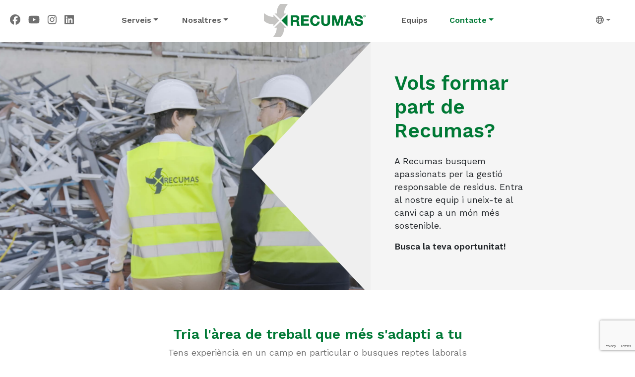

--- FILE ---
content_type: text/html; charset=utf-8
request_url: https://recumas.com/ca/contacte/treballa-amb-nosaltres
body_size: 83185
content:
<!DOCTYPE html><html><head><meta charSet="utf-8"/><meta name="viewport" content="width=device-width"/><title>Treballa amb nosaltres - RECUMAS</title><meta name="description" content="A Recumas busquem apassionats per la gestió responsable de residus"/><meta name="author" content="Recuperacions Masnou S.L"/><meta name="robots" content="index,follow"/><link rel="preconnect" href="https://fonts.googleapis.com"/><link rel="preconnect" href="https://fonts.gstatic.com"/><meta name="twitter:image" content="https://cdn.tsunamipanel.com/100672/media/galleries/trabajador-recumas-exterior-trabaja-con-nosotros-recumas.jpg"/><meta property="og:image" content="https://cdn.tsunamipanel.com/100672/media/galleries/trabajador-recumas-exterior-trabaja-con-nosotros-recumas.jpg"/><meta property="og:title" content="Treballa amb nosaltres - RECUMAS"/><meta property="og:url" content="https://recumas.com/ca/contacte/treballa-amb-nosaltres"/><meta property="og:type" content="website"/><meta property="og:description" content="A Recumas busquem apassionats per la gestió responsable de residus"/><meta property="fb:app_id" content="340823999275066"/><meta name="next-head-count" content="16"/><link rel="preconnect" href="https://fonts.gstatic.com" crossorigin /><link rel="preload" href="/_next/static/css/dc6f8eb86d7dd848.css" as="style"/><link rel="stylesheet" href="/_next/static/css/dc6f8eb86d7dd848.css" data-n-g=""/><link rel="preload" href="/_next/static/css/d0aacafeacbf367d.css" as="style"/><link rel="stylesheet" href="/_next/static/css/d0aacafeacbf367d.css" data-n-p=""/><noscript data-n-css=""></noscript><script defer="" nomodule="" src="/_next/static/chunks/polyfills-78c92fac7aa8fdd8.js"></script><script src="/_next/static/chunks/webpack-dda0e3eb377cffee.js" defer=""></script><script src="/_next/static/chunks/framework-0d6ea1a7548c6e4f.js" defer=""></script><script src="/_next/static/chunks/main-31f88b0f7978e44b.js" defer=""></script><script src="/_next/static/chunks/pages/_app-545b86a3c366d62a.js" defer=""></script><script src="/_next/static/chunks/fe75db45-9a0e85dc1ade9fa4.js" defer=""></script><script src="/_next/static/chunks/1697-aef18888760b2d7a.js" defer=""></script><script src="/_next/static/chunks/9476-e6fb92dabbbe0551.js" defer=""></script><script src="/_next/static/chunks/pages/%5B%5B...path%5D%5D-39e95492d257f860.js" defer=""></script><script src="/_next/static/dy84K99D_FQf6YRjMoW6c/_buildManifest.js" defer=""></script><script src="/_next/static/dy84K99D_FQf6YRjMoW6c/_ssgManifest.js" defer=""></script><style data-href="https://fonts.googleapis.com/css2?family=Work+Sans:wght@300;400;500;600&display=swap">@font-face{font-family:'Work Sans';font-style:normal;font-weight:300;font-display:swap;src:url(https://fonts.gstatic.com/s/worksans/v24/QGY_z_wNahGAdqQ43RhVcIgYT2Xz5u32KxfXNis.woff) format('woff')}@font-face{font-family:'Work Sans';font-style:normal;font-weight:400;font-display:swap;src:url(https://fonts.gstatic.com/s/worksans/v24/QGY_z_wNahGAdqQ43RhVcIgYT2Xz5u32K0nXNis.woff) format('woff')}@font-face{font-family:'Work Sans';font-style:normal;font-weight:500;font-display:swap;src:url(https://fonts.gstatic.com/s/worksans/v24/QGY_z_wNahGAdqQ43RhVcIgYT2Xz5u32K3vXNis.woff) format('woff')}@font-face{font-family:'Work Sans';font-style:normal;font-weight:600;font-display:swap;src:url(https://fonts.gstatic.com/s/worksans/v24/QGY_z_wNahGAdqQ43RhVcIgYT2Xz5u32K5fQNis.woff) format('woff')}@font-face{font-family:'Work Sans';font-style:normal;font-weight:300;font-display:swap;src:url(https://fonts.gstatic.com/s/worksans/v24/QGYsz_wNahGAdqQ43Rh_c6DptfpA4cD3.woff2) format('woff2');unicode-range:U+0102-0103,U+0110-0111,U+0128-0129,U+0168-0169,U+01A0-01A1,U+01AF-01B0,U+0300-0301,U+0303-0304,U+0308-0309,U+0323,U+0329,U+1EA0-1EF9,U+20AB}@font-face{font-family:'Work Sans';font-style:normal;font-weight:300;font-display:swap;src:url(https://fonts.gstatic.com/s/worksans/v24/QGYsz_wNahGAdqQ43Rh_cqDptfpA4cD3.woff2) format('woff2');unicode-range:U+0100-02BA,U+02BD-02C5,U+02C7-02CC,U+02CE-02D7,U+02DD-02FF,U+0304,U+0308,U+0329,U+1D00-1DBF,U+1E00-1E9F,U+1EF2-1EFF,U+2020,U+20A0-20AB,U+20AD-20C0,U+2113,U+2C60-2C7F,U+A720-A7FF}@font-face{font-family:'Work Sans';font-style:normal;font-weight:300;font-display:swap;src:url(https://fonts.gstatic.com/s/worksans/v24/QGYsz_wNahGAdqQ43Rh_fKDptfpA4Q.woff2) format('woff2');unicode-range:U+0000-00FF,U+0131,U+0152-0153,U+02BB-02BC,U+02C6,U+02DA,U+02DC,U+0304,U+0308,U+0329,U+2000-206F,U+20AC,U+2122,U+2191,U+2193,U+2212,U+2215,U+FEFF,U+FFFD}@font-face{font-family:'Work Sans';font-style:normal;font-weight:400;font-display:swap;src:url(https://fonts.gstatic.com/s/worksans/v24/QGYsz_wNahGAdqQ43Rh_c6DptfpA4cD3.woff2) format('woff2');unicode-range:U+0102-0103,U+0110-0111,U+0128-0129,U+0168-0169,U+01A0-01A1,U+01AF-01B0,U+0300-0301,U+0303-0304,U+0308-0309,U+0323,U+0329,U+1EA0-1EF9,U+20AB}@font-face{font-family:'Work Sans';font-style:normal;font-weight:400;font-display:swap;src:url(https://fonts.gstatic.com/s/worksans/v24/QGYsz_wNahGAdqQ43Rh_cqDptfpA4cD3.woff2) format('woff2');unicode-range:U+0100-02BA,U+02BD-02C5,U+02C7-02CC,U+02CE-02D7,U+02DD-02FF,U+0304,U+0308,U+0329,U+1D00-1DBF,U+1E00-1E9F,U+1EF2-1EFF,U+2020,U+20A0-20AB,U+20AD-20C0,U+2113,U+2C60-2C7F,U+A720-A7FF}@font-face{font-family:'Work Sans';font-style:normal;font-weight:400;font-display:swap;src:url(https://fonts.gstatic.com/s/worksans/v24/QGYsz_wNahGAdqQ43Rh_fKDptfpA4Q.woff2) format('woff2');unicode-range:U+0000-00FF,U+0131,U+0152-0153,U+02BB-02BC,U+02C6,U+02DA,U+02DC,U+0304,U+0308,U+0329,U+2000-206F,U+20AC,U+2122,U+2191,U+2193,U+2212,U+2215,U+FEFF,U+FFFD}@font-face{font-family:'Work Sans';font-style:normal;font-weight:500;font-display:swap;src:url(https://fonts.gstatic.com/s/worksans/v24/QGYsz_wNahGAdqQ43Rh_c6DptfpA4cD3.woff2) format('woff2');unicode-range:U+0102-0103,U+0110-0111,U+0128-0129,U+0168-0169,U+01A0-01A1,U+01AF-01B0,U+0300-0301,U+0303-0304,U+0308-0309,U+0323,U+0329,U+1EA0-1EF9,U+20AB}@font-face{font-family:'Work Sans';font-style:normal;font-weight:500;font-display:swap;src:url(https://fonts.gstatic.com/s/worksans/v24/QGYsz_wNahGAdqQ43Rh_cqDptfpA4cD3.woff2) format('woff2');unicode-range:U+0100-02BA,U+02BD-02C5,U+02C7-02CC,U+02CE-02D7,U+02DD-02FF,U+0304,U+0308,U+0329,U+1D00-1DBF,U+1E00-1E9F,U+1EF2-1EFF,U+2020,U+20A0-20AB,U+20AD-20C0,U+2113,U+2C60-2C7F,U+A720-A7FF}@font-face{font-family:'Work Sans';font-style:normal;font-weight:500;font-display:swap;src:url(https://fonts.gstatic.com/s/worksans/v24/QGYsz_wNahGAdqQ43Rh_fKDptfpA4Q.woff2) format('woff2');unicode-range:U+0000-00FF,U+0131,U+0152-0153,U+02BB-02BC,U+02C6,U+02DA,U+02DC,U+0304,U+0308,U+0329,U+2000-206F,U+20AC,U+2122,U+2191,U+2193,U+2212,U+2215,U+FEFF,U+FFFD}@font-face{font-family:'Work Sans';font-style:normal;font-weight:600;font-display:swap;src:url(https://fonts.gstatic.com/s/worksans/v24/QGYsz_wNahGAdqQ43Rh_c6DptfpA4cD3.woff2) format('woff2');unicode-range:U+0102-0103,U+0110-0111,U+0128-0129,U+0168-0169,U+01A0-01A1,U+01AF-01B0,U+0300-0301,U+0303-0304,U+0308-0309,U+0323,U+0329,U+1EA0-1EF9,U+20AB}@font-face{font-family:'Work Sans';font-style:normal;font-weight:600;font-display:swap;src:url(https://fonts.gstatic.com/s/worksans/v24/QGYsz_wNahGAdqQ43Rh_cqDptfpA4cD3.woff2) format('woff2');unicode-range:U+0100-02BA,U+02BD-02C5,U+02C7-02CC,U+02CE-02D7,U+02DD-02FF,U+0304,U+0308,U+0329,U+1D00-1DBF,U+1E00-1E9F,U+1EF2-1EFF,U+2020,U+20A0-20AB,U+20AD-20C0,U+2113,U+2C60-2C7F,U+A720-A7FF}@font-face{font-family:'Work Sans';font-style:normal;font-weight:600;font-display:swap;src:url(https://fonts.gstatic.com/s/worksans/v24/QGYsz_wNahGAdqQ43Rh_fKDptfpA4Q.woff2) format('woff2');unicode-range:U+0000-00FF,U+0131,U+0152-0153,U+02BB-02BC,U+02C6,U+02DA,U+02DC,U+0304,U+0308,U+0329,U+2000-206F,U+20AC,U+2122,U+2191,U+2193,U+2212,U+2215,U+FEFF,U+FFFD}</style></head><body><div id="__next"><div class="layout"><div class="header fixed-top"><header class="bg-white undefined"><nav class="navbar navbar-expand-xl navbar-light"><div class="container-fluid"><a href="/ca" class="logo d-block d-xl-none navbar-brand"><svg id="Capa_1" data-name="Capa 1" xmlns="http://www.w3.org/2000/svg" xmlns:xlink="http://www.w3.org/1999/xlink" viewBox="0 0 221 72"><defs><style>
      .cls-1 {
        fill: #c5c4c2;
      }

      .cls-1, .cls-2, .cls-3 {
        stroke-width: 0px;
      }

      .cls-2 {
        fill: #007935;
      }

      .cls-4 {
        isolation: isolate;
      }

      .cls-3 {
        fill: none;
      }

      .cls-5 {
        clip-path: url(#clippath-1);
      }

      .cls-6 {
        clip-path: url(#clippath);
      }
    </style><clipPath id="clippath"><rect class="cls-3" width="220.8" height="71.8"></rect></clipPath><clipPath id="clippath-1"><rect class="cls-3" width="221" height="72"></rect></clipPath></defs><g class="cls-6"><g class="cls-4"><g class="cls-5"><path class="cls-1" d="m22.96,20.61l12.89,12.89,12.89-12.89h-4.96s-.14-5.29,2.17-10.71c2.31-5.42,6.03-9.9,6.03-9.9h-16.61s-4.2,4.06-6.03,9.97c-1.62,5.19-1.4,10.03-1.36,10.65h-5.01Z"></path><path class="cls-1" d="m48.74,51.19l-12.89-12.89-12.89,12.89h4.96s.14,5.29-2.17,10.71c-2.31,5.42-6.03,9.9-6.03,9.9h16.61s4.2-4.06,6.03-9.97c1.62-5.19,1.4-10.03,1.36-10.65h5.01Z"></path><polygon class="cls-2" points="38.25 35.9 51.1 48.75 51.1 23.05 38.25 35.9"></polygon><path class="cls-1" d="m20.61,43.78v4.96l12.84-12.84-12.84-12.84v4.91s-5.29.14-10.71-2.17C4.47,23.5,0,19.77,0,19.77v16.61s4.06,4.2,9.97,6.03c5.19,1.62,10.03,1.4,10.65,1.36"></path><path class="cls-2" d="m71.53,31.75c0,1.01-.25,1.74-.73,2.17-.49.44-1.26.66-2.29.66h-4.98v-5.58h4.98c1.03,0,1.8.22,2.29.65.48.42.73,1.12.73,2.09m5.52,13.91c-.11-.42-.19-.88-.24-1.35-.05-.48-.09-.96-.11-1.42-.02-.47-.04-.88-.06-1.23-.04-.56-.12-1.13-.23-1.69-.12-.58-.31-1.11-.56-1.6-.26-.49-.6-.92-1.02-1.28-.27-.24-.59-.43-.96-.59.98-.5,1.72-1.17,2.2-2,.56-.98.85-2.15.85-3.48,0-.87-.16-1.7-.47-2.45-.31-.76-.76-1.44-1.35-2.01-.59-.58-1.3-1.03-2.12-1.36-.82-.33-1.75-.5-2.76-.5h-12.08v22.45h5.39v-8.55h4.52c1.12,0,1.93.24,2.4.71.48.48.81,1.27.96,2.35.12.87.21,1.79.27,2.74.06.98.23,1.85.51,2.57l.07.19h5.58l-.34-.46c-.2-.27-.36-.62-.46-1.02"></path><polygon class="cls-2" points="86.26 37.74 96.86 37.74 96.86 33.42 86.26 33.42 86.26 29.31 97.81 29.31 97.81 24.69 80.87 24.69 80.87 47.14 98.06 47.14 98.06 42.52 86.26 42.52 86.26 37.74"></polygon><path class="cls-2" d="m116.1,38.39c-.18,1.4-.66,2.54-1.44,3.39-.78.84-1.83,1.25-3.23,1.25-1.03,0-1.91-.2-2.62-.59-.71-.39-1.3-.92-1.74-1.58-.45-.66-.78-1.42-.98-2.25-.21-.84-.31-1.72-.31-2.61s.11-1.85.31-2.72c.21-.86.54-1.64.99-2.31.44-.66,1.03-1.2,1.74-1.59.71-.39,1.59-.59,2.62-.59.56,0,1.09.09,1.6.27.51.18.97.44,1.37.76.4.33.74.71,1.01,1.14.26.42.43.9.51,1.41l.04.25h5.23l-.04-.32c-.15-1.3-.51-2.47-1.08-3.48-.57-1.01-1.3-1.87-2.17-2.55-.87-.68-1.87-1.21-2.97-1.56-1.1-.35-2.28-.53-3.5-.53-1.71,0-3.27.31-4.64.91-1.37.61-2.54,1.46-3.48,2.52-.94,1.06-1.67,2.33-2.17,3.76-.5,1.42-.75,2.99-.75,4.64s.25,3.15.75,4.55c.5,1.41,1.23,2.65,2.17,3.7.94,1.05,2.11,1.88,3.48,2.48,1.37.59,2.93.9,4.63.9,1.37,0,2.66-.21,3.81-.63,1.15-.42,2.18-1.04,3.04-1.84.86-.8,1.56-1.78,2.09-2.91.52-1.13.85-2.41.98-3.8l.03-.32h-5.23l-.03.25Z"></path><path class="cls-2" d="m138.39,38.58c0,1.55-.31,2.7-.91,3.41-.59.69-1.71,1.05-3.33,1.05-.93,0-1.68-.13-2.22-.39-.54-.25-.96-.58-1.25-.98-.3-.4-.5-.87-.59-1.39-.1-.55-.15-1.12-.15-1.69v-13.89h-5.39v13.89c0,3.05.85,5.35,2.53,6.83,1.67,1.47,4.05,2.22,7.07,2.22s5.35-.75,7.05-2.23c1.71-1.49,2.58-3.79,2.58-6.82v-13.89h-5.39v13.89Z"></path><polygon class="cls-2" points="160.15 39.19 155.22 24.69 147.95 24.69 147.95 47.14 153.04 47.14 153.04 33.04 157.96 47.14 162.08 47.14 167 32.91 167 47.14 172.09 47.14 172.09 24.69 164.82 24.69 160.15 39.19"></polygon><path class="cls-2" d="m187.41,38.11h-4.85l2.46-6.94,2.38,6.94Zm.33-13.42h-5.33l-8.49,22.45h5.47l1.72-4.87h7.76l1.65,4.87h5.62l-8.32-22.26-.07-.19Z"></path><path class="cls-2" d="m214.72,37.18c-.54-.82-1.19-1.48-1.94-1.97-.74-.48-1.49-.84-2.24-1.06-.73-.22-1.31-.37-1.71-.45-1.4-.35-2.48-.63-3.32-.86-.83-.22-1.48-.44-1.94-.66-.43-.2-.71-.41-.84-.62-.13-.22-.2-.52-.2-.89,0-.41.09-.75.26-1,.18-.27.41-.5.7-.68.29-.18.61-.31.96-.39.37-.08.74-.12,1.1-.12.57,0,1.1.05,1.58.15.46.1.88.26,1.24.48.34.22.62.52.83.9.21.39.34.89.38,1.5l.02.27h5.22v-.29c0-1.31-.25-2.44-.75-3.37-.5-.92-1.18-1.69-2.03-2.29-.84-.59-1.82-1.02-2.9-1.29-1.07-.26-2.2-.39-3.36-.39-1,0-2.01.14-3.02.41-1.01.27-1.93.7-2.73,1.27-.81.57-1.47,1.3-1.97,2.16-.5.87-.76,1.9-.76,3.07,0,1.05.2,1.95.6,2.7.4.74.92,1.36,1.56,1.85.63.49,1.36.89,2.16,1.19.78.3,1.6.56,2.41.76.79.22,1.59.43,2.37.62.76.18,1.45.39,2.04.63.57.23,1.04.52,1.39.86.32.31.48.72.48,1.23,0,.49-.12.87-.37,1.18-.26.32-.58.58-.97.76-.4.19-.84.32-1.3.39-.47.07-.92.1-1.34.1-.61,0-1.2-.07-1.76-.22-.55-.14-1.04-.36-1.45-.66-.4-.29-.73-.67-.97-1.14h0c-.24-.47-.37-1.05-.37-1.73v-.29h-5.23v.29c-.03,1.39.23,2.61.76,3.63.53,1.02,1.25,1.86,2.15,2.52.89.65,1.94,1.14,3.1,1.44,1.15.3,2.36.45,3.58.45,1.51,0,2.86-.18,4.02-.53,1.16-.36,2.16-.86,2.95-1.51.8-.65,1.41-1.43,1.81-2.33.4-.89.61-1.87.61-2.91,0-1.28-.28-2.35-.83-3.18"></path><path class="cls-2" d="m218.47,26.23c.15,0,.27-.02.36-.06.1-.04.14-.14.14-.3,0-.07-.02-.13-.05-.17-.03-.04-.08-.07-.13-.1-.05-.02-.11-.04-.17-.05-.06,0-.12-.01-.18-.01h-.43v.68h.46Zm0-1.08c.33,0,.58.06.75.17.18.12.26.31.26.59,0,.12-.02.22-.05.31-.04.08-.08.15-.15.21-.06.05-.13.09-.22.12-.08.03-.17.05-.27.06l.69,1.13h-.54l-.63-1.11h-.32v1.11h-.51v-2.59h.98Zm-1.66,2.03c.09.22.21.42.37.58.16.16.34.29.55.38.21.09.44.14.68.14s.46-.05.68-.14c.21-.09.4-.22.55-.38.16-.16.28-.36.37-.58.09-.22.14-.47.14-.73s-.05-.51-.14-.73c-.09-.22-.22-.41-.37-.57-.16-.16-.34-.29-.55-.38-.21-.09-.44-.14-.68-.14s-.47.05-.68.14c-.21.09-.4.22-.55.38-.16.16-.28.35-.37.57-.09.22-.14.46-.14.73s.05.51.14.73m-.57-1.68c.13-.28.3-.53.52-.73.22-.2.47-.35.76-.46.29-.11.59-.16.9-.16s.61.05.9.16c.29.11.54.26.76.46.22.2.39.44.52.73.13.28.19.6.19.95s-.06.67-.19.96c-.13.28-.3.53-.52.73-.22.2-.47.36-.76.46-.29.11-.59.16-.9.16s-.61-.05-.9-.16c-.29-.11-.54-.26-.76-.46-.22-.2-.39-.44-.52-.73-.13-.28-.19-.6-.19-.96s.06-.67.19-.95"></path></g></g></g></svg></a><button aria-controls="menu-principal" type="button" aria-label="Toggle navigation" class="border-0 navbar-toggler collapsed"><span class="navbar-toggler-icon"></span></button><div id="menu-principal" class="offcanvas offcanvas-end" aria-labelledby="menu-principalLabel"><div class="offcanvas-header"><svg id="Capa_1" data-name="Capa 1" xmlns="http://www.w3.org/2000/svg" xmlns:xlink="http://www.w3.org/1999/xlink" viewBox="0 0 221 72"><defs><style>
      .cls-1 {
        fill: #c5c4c2;
      }

      .cls-1, .cls-2, .cls-3 {
        stroke-width: 0px;
      }

      .cls-2 {
        fill: #007935;
      }

      .cls-4 {
        isolation: isolate;
      }

      .cls-3 {
        fill: none;
      }

      .cls-5 {
        clip-path: url(#clippath-1);
      }

      .cls-6 {
        clip-path: url(#clippath);
      }
    </style><clipPath id="clippath"><rect class="cls-3" width="220.8" height="71.8"></rect></clipPath><clipPath id="clippath-1"><rect class="cls-3" width="221" height="72"></rect></clipPath></defs><g class="cls-6"><g class="cls-4"><g class="cls-5"><path class="cls-1" d="m22.96,20.61l12.89,12.89,12.89-12.89h-4.96s-.14-5.29,2.17-10.71c2.31-5.42,6.03-9.9,6.03-9.9h-16.61s-4.2,4.06-6.03,9.97c-1.62,5.19-1.4,10.03-1.36,10.65h-5.01Z"></path><path class="cls-1" d="m48.74,51.19l-12.89-12.89-12.89,12.89h4.96s.14,5.29-2.17,10.71c-2.31,5.42-6.03,9.9-6.03,9.9h16.61s4.2-4.06,6.03-9.97c1.62-5.19,1.4-10.03,1.36-10.65h5.01Z"></path><polygon class="cls-2" points="38.25 35.9 51.1 48.75 51.1 23.05 38.25 35.9"></polygon><path class="cls-1" d="m20.61,43.78v4.96l12.84-12.84-12.84-12.84v4.91s-5.29.14-10.71-2.17C4.47,23.5,0,19.77,0,19.77v16.61s4.06,4.2,9.97,6.03c5.19,1.62,10.03,1.4,10.65,1.36"></path><path class="cls-2" d="m71.53,31.75c0,1.01-.25,1.74-.73,2.17-.49.44-1.26.66-2.29.66h-4.98v-5.58h4.98c1.03,0,1.8.22,2.29.65.48.42.73,1.12.73,2.09m5.52,13.91c-.11-.42-.19-.88-.24-1.35-.05-.48-.09-.96-.11-1.42-.02-.47-.04-.88-.06-1.23-.04-.56-.12-1.13-.23-1.69-.12-.58-.31-1.11-.56-1.6-.26-.49-.6-.92-1.02-1.28-.27-.24-.59-.43-.96-.59.98-.5,1.72-1.17,2.2-2,.56-.98.85-2.15.85-3.48,0-.87-.16-1.7-.47-2.45-.31-.76-.76-1.44-1.35-2.01-.59-.58-1.3-1.03-2.12-1.36-.82-.33-1.75-.5-2.76-.5h-12.08v22.45h5.39v-8.55h4.52c1.12,0,1.93.24,2.4.71.48.48.81,1.27.96,2.35.12.87.21,1.79.27,2.74.06.98.23,1.85.51,2.57l.07.19h5.58l-.34-.46c-.2-.27-.36-.62-.46-1.02"></path><polygon class="cls-2" points="86.26 37.74 96.86 37.74 96.86 33.42 86.26 33.42 86.26 29.31 97.81 29.31 97.81 24.69 80.87 24.69 80.87 47.14 98.06 47.14 98.06 42.52 86.26 42.52 86.26 37.74"></polygon><path class="cls-2" d="m116.1,38.39c-.18,1.4-.66,2.54-1.44,3.39-.78.84-1.83,1.25-3.23,1.25-1.03,0-1.91-.2-2.62-.59-.71-.39-1.3-.92-1.74-1.58-.45-.66-.78-1.42-.98-2.25-.21-.84-.31-1.72-.31-2.61s.11-1.85.31-2.72c.21-.86.54-1.64.99-2.31.44-.66,1.03-1.2,1.74-1.59.71-.39,1.59-.59,2.62-.59.56,0,1.09.09,1.6.27.51.18.97.44,1.37.76.4.33.74.71,1.01,1.14.26.42.43.9.51,1.41l.04.25h5.23l-.04-.32c-.15-1.3-.51-2.47-1.08-3.48-.57-1.01-1.3-1.87-2.17-2.55-.87-.68-1.87-1.21-2.97-1.56-1.1-.35-2.28-.53-3.5-.53-1.71,0-3.27.31-4.64.91-1.37.61-2.54,1.46-3.48,2.52-.94,1.06-1.67,2.33-2.17,3.76-.5,1.42-.75,2.99-.75,4.64s.25,3.15.75,4.55c.5,1.41,1.23,2.65,2.17,3.7.94,1.05,2.11,1.88,3.48,2.48,1.37.59,2.93.9,4.63.9,1.37,0,2.66-.21,3.81-.63,1.15-.42,2.18-1.04,3.04-1.84.86-.8,1.56-1.78,2.09-2.91.52-1.13.85-2.41.98-3.8l.03-.32h-5.23l-.03.25Z"></path><path class="cls-2" d="m138.39,38.58c0,1.55-.31,2.7-.91,3.41-.59.69-1.71,1.05-3.33,1.05-.93,0-1.68-.13-2.22-.39-.54-.25-.96-.58-1.25-.98-.3-.4-.5-.87-.59-1.39-.1-.55-.15-1.12-.15-1.69v-13.89h-5.39v13.89c0,3.05.85,5.35,2.53,6.83,1.67,1.47,4.05,2.22,7.07,2.22s5.35-.75,7.05-2.23c1.71-1.49,2.58-3.79,2.58-6.82v-13.89h-5.39v13.89Z"></path><polygon class="cls-2" points="160.15 39.19 155.22 24.69 147.95 24.69 147.95 47.14 153.04 47.14 153.04 33.04 157.96 47.14 162.08 47.14 167 32.91 167 47.14 172.09 47.14 172.09 24.69 164.82 24.69 160.15 39.19"></polygon><path class="cls-2" d="m187.41,38.11h-4.85l2.46-6.94,2.38,6.94Zm.33-13.42h-5.33l-8.49,22.45h5.47l1.72-4.87h7.76l1.65,4.87h5.62l-8.32-22.26-.07-.19Z"></path><path class="cls-2" d="m214.72,37.18c-.54-.82-1.19-1.48-1.94-1.97-.74-.48-1.49-.84-2.24-1.06-.73-.22-1.31-.37-1.71-.45-1.4-.35-2.48-.63-3.32-.86-.83-.22-1.48-.44-1.94-.66-.43-.2-.71-.41-.84-.62-.13-.22-.2-.52-.2-.89,0-.41.09-.75.26-1,.18-.27.41-.5.7-.68.29-.18.61-.31.96-.39.37-.08.74-.12,1.1-.12.57,0,1.1.05,1.58.15.46.1.88.26,1.24.48.34.22.62.52.83.9.21.39.34.89.38,1.5l.02.27h5.22v-.29c0-1.31-.25-2.44-.75-3.37-.5-.92-1.18-1.69-2.03-2.29-.84-.59-1.82-1.02-2.9-1.29-1.07-.26-2.2-.39-3.36-.39-1,0-2.01.14-3.02.41-1.01.27-1.93.7-2.73,1.27-.81.57-1.47,1.3-1.97,2.16-.5.87-.76,1.9-.76,3.07,0,1.05.2,1.95.6,2.7.4.74.92,1.36,1.56,1.85.63.49,1.36.89,2.16,1.19.78.3,1.6.56,2.41.76.79.22,1.59.43,2.37.62.76.18,1.45.39,2.04.63.57.23,1.04.52,1.39.86.32.31.48.72.48,1.23,0,.49-.12.87-.37,1.18-.26.32-.58.58-.97.76-.4.19-.84.32-1.3.39-.47.07-.92.1-1.34.1-.61,0-1.2-.07-1.76-.22-.55-.14-1.04-.36-1.45-.66-.4-.29-.73-.67-.97-1.14h0c-.24-.47-.37-1.05-.37-1.73v-.29h-5.23v.29c-.03,1.39.23,2.61.76,3.63.53,1.02,1.25,1.86,2.15,2.52.89.65,1.94,1.14,3.1,1.44,1.15.3,2.36.45,3.58.45,1.51,0,2.86-.18,4.02-.53,1.16-.36,2.16-.86,2.95-1.51.8-.65,1.41-1.43,1.81-2.33.4-.89.61-1.87.61-2.91,0-1.28-.28-2.35-.83-3.18"></path><path class="cls-2" d="m218.47,26.23c.15,0,.27-.02.36-.06.1-.04.14-.14.14-.3,0-.07-.02-.13-.05-.17-.03-.04-.08-.07-.13-.1-.05-.02-.11-.04-.17-.05-.06,0-.12-.01-.18-.01h-.43v.68h.46Zm0-1.08c.33,0,.58.06.75.17.18.12.26.31.26.59,0,.12-.02.22-.05.31-.04.08-.08.15-.15.21-.06.05-.13.09-.22.12-.08.03-.17.05-.27.06l.69,1.13h-.54l-.63-1.11h-.32v1.11h-.51v-2.59h.98Zm-1.66,2.03c.09.22.21.42.37.58.16.16.34.29.55.38.21.09.44.14.68.14s.46-.05.68-.14c.21-.09.4-.22.55-.38.16-.16.28-.36.37-.58.09-.22.14-.47.14-.73s-.05-.51-.14-.73c-.09-.22-.22-.41-.37-.57-.16-.16-.34-.29-.55-.38-.21-.09-.44-.14-.68-.14s-.47.05-.68.14c-.21.09-.4.22-.55.38-.16.16-.28.35-.37.57-.09.22-.14.46-.14.73s.05.51.14.73m-.57-1.68c.13-.28.3-.53.52-.73.22-.2.47-.35.76-.46.29-.11.59-.16.9-.16s.61.05.9.16c.29.11.54.26.76.46.22.2.39.44.52.73.13.28.19.6.19.95s-.06.67-.19.96c-.13.28-.3.53-.52.73-.22.2-.47.36-.76.46-.29.11-.59.16-.9.16s-.61-.05-.9-.16c-.29-.11-.54-.26-.76-.46-.22-.2-.39-.44-.52-.73-.13-.28-.19-.6-.19-.96s.06-.67.19-.95"></path></g></g></g></svg><button type="button" class="btn-close" aria-label="Close"></button></div><div class="mb-5 pb-5 pb-xl-0 mb-xl-0 offcanvas-body"><div class="w-100 align-items-center row"><div class="d-none d-xl-block col-xl-2"><div class="d-inline-flex d-inline-flex social-media-header list-group list-group-horizontal"><a class="mx-4 mx-xl-2" target="_blank" href="https://www.facebook.com/people/Recumas/61555189692289/"><svg aria-hidden="true" focusable="false" data-prefix="fab" data-icon="facebook" class="svg-inline--fa fa-facebook fs-4" role="img" xmlns="http://www.w3.org/2000/svg" viewBox="0 0 512 512"><path fill="currentColor" d="M512 256C512 114.6 397.4 0 256 0S0 114.6 0 256C0 376 82.7 476.8 194.2 504.5V334.2H141.4V256h52.8V222.3c0-87.1 39.4-127.5 125-127.5c16.2 0 44.2 3.2 55.7 6.4V172c-6-.6-16.5-1-29.6-1c-42 0-58.2 15.9-58.2 57.2V256h83.6l-14.4 78.2H287V510.1C413.8 494.8 512 386.9 512 256h0z"></path></svg></a><a class="mx-4 mx-xl-2" target="_blank" href="https://www.youtube.com/@Recumas"><svg aria-hidden="true" focusable="false" data-prefix="fab" data-icon="youtube" class="svg-inline--fa fa-youtube fs-4" role="img" xmlns="http://www.w3.org/2000/svg" viewBox="0 0 576 512"><path fill="currentColor" d="M549.655 124.083c-6.281-23.65-24.787-42.276-48.284-48.597C458.781 64 288 64 288 64S117.22 64 74.629 75.486c-23.497 6.322-42.003 24.947-48.284 48.597-11.412 42.867-11.412 132.305-11.412 132.305s0 89.438 11.412 132.305c6.281 23.65 24.787 41.5 48.284 47.821C117.22 448 288 448 288 448s170.78 0 213.371-11.486c23.497-6.321 42.003-24.171 48.284-47.821 11.412-42.867 11.412-132.305 11.412-132.305s0-89.438-11.412-132.305zm-317.51 213.508V175.185l142.739 81.205-142.739 81.201z"></path></svg></a><a class="mx-4 mx-xl-2" target="_blank" href="https://www.instagram.com/recumas_/"><svg aria-hidden="true" focusable="false" data-prefix="fab" data-icon="instagram" class="svg-inline--fa fa-instagram fs-4" role="img" xmlns="http://www.w3.org/2000/svg" viewBox="0 0 448 512"><path fill="currentColor" d="M224.1 141c-63.6 0-114.9 51.3-114.9 114.9s51.3 114.9 114.9 114.9S339 319.5 339 255.9 287.7 141 224.1 141zm0 189.6c-41.1 0-74.7-33.5-74.7-74.7s33.5-74.7 74.7-74.7 74.7 33.5 74.7 74.7-33.6 74.7-74.7 74.7zm146.4-194.3c0 14.9-12 26.8-26.8 26.8-14.9 0-26.8-12-26.8-26.8s12-26.8 26.8-26.8 26.8 12 26.8 26.8zm76.1 27.2c-1.7-35.9-9.9-67.7-36.2-93.9-26.2-26.2-58-34.4-93.9-36.2-37-2.1-147.9-2.1-184.9 0-35.8 1.7-67.6 9.9-93.9 36.1s-34.4 58-36.2 93.9c-2.1 37-2.1 147.9 0 184.9 1.7 35.9 9.9 67.7 36.2 93.9s58 34.4 93.9 36.2c37 2.1 147.9 2.1 184.9 0 35.9-1.7 67.7-9.9 93.9-36.2 26.2-26.2 34.4-58 36.2-93.9 2.1-37 2.1-147.8 0-184.8zM398.8 388c-7.8 19.6-22.9 34.7-42.6 42.6-29.5 11.7-99.5 9-132.1 9s-102.7 2.6-132.1-9c-19.6-7.8-34.7-22.9-42.6-42.6-11.7-29.5-9-99.5-9-132.1s-2.6-102.7 9-132.1c7.8-19.6 22.9-34.7 42.6-42.6 29.5-11.7 99.5-9 132.1-9s102.7-2.6 132.1 9c19.6 7.8 34.7 22.9 42.6 42.6 11.7 29.5 9 99.5 9 132.1s2.7 102.7-9 132.1z"></path></svg></a><a class="mx-4 mx-xl-2" target="_blank" href="https://es.linkedin.com/company/recumas"><svg aria-hidden="true" focusable="false" data-prefix="fab" data-icon="linkedin" class="svg-inline--fa fa-linkedin fs-4" role="img" xmlns="http://www.w3.org/2000/svg" viewBox="0 0 448 512"><path fill="currentColor" d="M416 32H31.9C14.3 32 0 46.5 0 64.3v383.4C0 465.5 14.3 480 31.9 480H416c17.6 0 32-14.5 32-32.3V64.3c0-17.8-14.4-32.3-32-32.3zM135.4 416H69V202.2h66.5V416zm-33.2-243c-21.3 0-38.5-17.3-38.5-38.5S80.9 96 102.2 96c21.2 0 38.5 17.3 38.5 38.5 0 21.3-17.2 38.5-38.5 38.5zm282.1 243h-66.4V312c0-24.8-.5-56.7-34.5-56.7-34.6 0-39.9 27-39.9 54.9V416h-66.4V202.2h63.7v29.2h.9c8.9-16.8 30.6-34.5 62.9-34.5 67.2 0 79.7 44.3 79.7 101.9V416z"></path></svg></a></div></div><div class="col-xl-8"></div><div class="d-none d-xl-block col-xl-2"><div class="d-flex justify-content-end align-items-center h-100"><div id="menu-language" class="dropdown"><button type="button" id="dropdown-basic" aria-expanded="false" class="text-secondary dropdown-toggle btn btn-link"><svg aria-hidden="true" focusable="false" data-prefix="far" data-icon="globe" class="svg-inline--fa fa-globe " role="img" xmlns="http://www.w3.org/2000/svg" viewBox="0 0 512 512"><path fill="currentColor" d="M256 464c7.4 0 27-7.2 47.6-48.4c8.8-17.7 16.4-39.2 22-63.6H186.4c5.6 24.4 13.2 45.9 22 63.6C229 456.8 248.6 464 256 464zM178.5 304h155c1.6-15.3 2.5-31.4 2.5-48s-.9-32.7-2.5-48h-155c-1.6 15.3-2.5 31.4-2.5 48s.9 32.7 2.5 48zm7.9-144H325.6c-5.6-24.4-13.2-45.9-22-63.6C283 55.2 263.4 48 256 48s-27 7.2-47.6 48.4c-8.8 17.7-16.4 39.2-22 63.6zm195.3 48c1.5 15.5 2.2 31.6 2.2 48s-.8 32.5-2.2 48h76.7c3.6-15.4 5.6-31.5 5.6-48s-1.9-32.6-5.6-48H381.8zm58.8-48c-21.4-41.1-56.1-74.1-98.4-93.4c14.1 25.6 25.3 57.5 32.6 93.4h65.9zm-303.3 0c7.3-35.9 18.5-67.7 32.6-93.4c-42.3 19.3-77 52.3-98.4 93.4h65.9zM53.6 208c-3.6 15.4-5.6 31.5-5.6 48s1.9 32.6 5.6 48h76.7c-1.5-15.5-2.2-31.6-2.2-48s.8-32.5 2.2-48H53.6zM342.1 445.4c42.3-19.3 77-52.3 98.4-93.4H374.7c-7.3 35.9-18.5 67.7-32.6 93.4zm-172.2 0c-14.1-25.6-25.3-57.5-32.6-93.4H71.4c21.4 41.1 56.1 74.1 98.4 93.4zM256 512A256 256 0 1 1 256 0a256 256 0 1 1 0 512z"></path></svg></button></div></div></div></div><div class="position-absolute bottom-0 start-0 w-100 d-block d-xl-none"><div class="bg-white py-2"><div><ul class="list-inline text-center"><li class="list-inline-item px-md-2 px-1"><a class="text-primary" href="/ca/contacte/treballa-amb-nosaltres">CAT</a></li><li class="list-inline-item px-md-2 px-1"><a class="text-primary" href="/es/contacto/trabaja-con-nosotros">ESP</a></li><li class="list-inline-item px-md-2 px-1"><a class="text-primary" href="/en/contact/work-with-us">ENG</a></li></ul></div></div><div class="xxss-mobile text-center bg-primary py-2 "><div class="d-inline-flex d-inline-flex social-media-header list-group list-group-horizontal"><a class="mx-4 mx-xl-2" target="_blank" href="https://www.facebook.com/people/Recumas/61555189692289/"><svg aria-hidden="true" focusable="false" data-prefix="fab" data-icon="facebook" class="svg-inline--fa fa-facebook fs-4" role="img" xmlns="http://www.w3.org/2000/svg" viewBox="0 0 512 512"><path fill="currentColor" d="M512 256C512 114.6 397.4 0 256 0S0 114.6 0 256C0 376 82.7 476.8 194.2 504.5V334.2H141.4V256h52.8V222.3c0-87.1 39.4-127.5 125-127.5c16.2 0 44.2 3.2 55.7 6.4V172c-6-.6-16.5-1-29.6-1c-42 0-58.2 15.9-58.2 57.2V256h83.6l-14.4 78.2H287V510.1C413.8 494.8 512 386.9 512 256h0z"></path></svg></a><a class="mx-4 mx-xl-2" target="_blank" href="https://www.youtube.com/@Recumas"><svg aria-hidden="true" focusable="false" data-prefix="fab" data-icon="youtube" class="svg-inline--fa fa-youtube fs-4" role="img" xmlns="http://www.w3.org/2000/svg" viewBox="0 0 576 512"><path fill="currentColor" d="M549.655 124.083c-6.281-23.65-24.787-42.276-48.284-48.597C458.781 64 288 64 288 64S117.22 64 74.629 75.486c-23.497 6.322-42.003 24.947-48.284 48.597-11.412 42.867-11.412 132.305-11.412 132.305s0 89.438 11.412 132.305c6.281 23.65 24.787 41.5 48.284 47.821C117.22 448 288 448 288 448s170.78 0 213.371-11.486c23.497-6.321 42.003-24.171 48.284-47.821 11.412-42.867 11.412-132.305 11.412-132.305s0-89.438-11.412-132.305zm-317.51 213.508V175.185l142.739 81.205-142.739 81.201z"></path></svg></a><a class="mx-4 mx-xl-2" target="_blank" href="https://www.instagram.com/recumas_/"><svg aria-hidden="true" focusable="false" data-prefix="fab" data-icon="instagram" class="svg-inline--fa fa-instagram fs-4" role="img" xmlns="http://www.w3.org/2000/svg" viewBox="0 0 448 512"><path fill="currentColor" d="M224.1 141c-63.6 0-114.9 51.3-114.9 114.9s51.3 114.9 114.9 114.9S339 319.5 339 255.9 287.7 141 224.1 141zm0 189.6c-41.1 0-74.7-33.5-74.7-74.7s33.5-74.7 74.7-74.7 74.7 33.5 74.7 74.7-33.6 74.7-74.7 74.7zm146.4-194.3c0 14.9-12 26.8-26.8 26.8-14.9 0-26.8-12-26.8-26.8s12-26.8 26.8-26.8 26.8 12 26.8 26.8zm76.1 27.2c-1.7-35.9-9.9-67.7-36.2-93.9-26.2-26.2-58-34.4-93.9-36.2-37-2.1-147.9-2.1-184.9 0-35.8 1.7-67.6 9.9-93.9 36.1s-34.4 58-36.2 93.9c-2.1 37-2.1 147.9 0 184.9 1.7 35.9 9.9 67.7 36.2 93.9s58 34.4 93.9 36.2c37 2.1 147.9 2.1 184.9 0 35.9-1.7 67.7-9.9 93.9-36.2 26.2-26.2 34.4-58 36.2-93.9 2.1-37 2.1-147.8 0-184.8zM398.8 388c-7.8 19.6-22.9 34.7-42.6 42.6-29.5 11.7-99.5 9-132.1 9s-102.7 2.6-132.1-9c-19.6-7.8-34.7-22.9-42.6-42.6-11.7-29.5-9-99.5-9-132.1s-2.6-102.7 9-132.1c7.8-19.6 22.9-34.7 42.6-42.6 29.5-11.7 99.5-9 132.1-9s102.7-2.6 132.1 9c19.6 7.8 34.7 22.9 42.6 42.6 11.7 29.5 9 99.5 9 132.1s2.7 102.7-9 132.1z"></path></svg></a><a class="mx-4 mx-xl-2" target="_blank" href="https://es.linkedin.com/company/recumas"><svg aria-hidden="true" focusable="false" data-prefix="fab" data-icon="linkedin" class="svg-inline--fa fa-linkedin fs-4" role="img" xmlns="http://www.w3.org/2000/svg" viewBox="0 0 448 512"><path fill="currentColor" d="M416 32H31.9C14.3 32 0 46.5 0 64.3v383.4C0 465.5 14.3 480 31.9 480H416c17.6 0 32-14.5 32-32.3V64.3c0-17.8-14.4-32.3-32-32.3zM135.4 416H69V202.2h66.5V416zm-33.2-243c-21.3 0-38.5-17.3-38.5-38.5S80.9 96 102.2 96c21.2 0 38.5 17.3 38.5 38.5 0 21.3-17.2 38.5-38.5 38.5zm282.1 243h-66.4V312c0-24.8-.5-56.7-34.5-56.7-34.6 0-39.9 27-39.9 54.9V416h-66.4V202.2h63.7v29.2h.9c8.9-16.8 30.6-34.5 62.9-34.5 67.2 0 79.7 44.3 79.7 101.9V416z"></path></svg></a></div></div></div></div></div></div></nav></header></div><div class="content"><div style="opacity:0"><div style="height:100vh"></div></div></div></div><div class="footer"><div class="d-md-none position-fixed end-0 bottom-0 mb-3 me-4" style="z-index:999"><a class="btn rounded-pill text-white py-2 px-2 d-inline-flex align-items-center bg-primary text-decoration-none" target="_blank" aria-label="Llamar a Recumas" style="height:50px;width:50px" href="tel:938670795"><svg xmlns="http://www.w3.org/2000/svg" viewBox="0 0 640 640" fill="white" style="height:30px;width:30px;padding-top:3px"><path d="M376 32C504.1 32 608 135.9 608 264C608 277.3 597.3 288 584 288C570.7 288 560 277.3 560 264C560 162.4 477.6 80 376 80C362.7 80 352 69.3 352 56C352 42.7 362.7 32 376 32zM384 224C401.7 224 416 238.3 416 256C416 273.7 401.7 288 384 288C366.3 288 352 273.7 352 256C352 238.3 366.3 224 384 224zM352 152C352 138.7 362.7 128 376 128C451.1 128 512 188.9 512 264C512 277.3 501.3 288 488 288C474.7 288 464 277.3 464 264C464 215.4 424.6 176 376 176C362.7 176 352 165.3 352 152zM176.1 65.4C195.8 60 216.4 70.1 224.2 88.9L264.7 186.2C271.6 202.7 266.8 221.8 252.9 233.2L208.8 269.3C241.3 340.9 297.8 399.3 368.1 434.2L406.7 387C418 373.1 437.1 368.4 453.7 375.2L551 415.8C569.8 423.6 579.9 444.2 574.5 463.9L573 469.4C555.4 534.1 492.9 589.3 416.6 573.2C241.6 536.1 103.9 398.4 66.8 223.4C50.7 147.1 105.9 84.6 170.5 66.9L176 65.4z"></path></svg></a></div><div class="py-3"><div class="container-fluid"><div class="justify-content-center row"><div class="d-xl-flex col-md-11"><img class="img-fluid" style="max-height:70px;width:auto" alt="Finançat per la Unió Europea Next GeerationEU" src="https://cdn.tsunamipanel.com/100672/media/galleries/1920/logos-next-generation-ue.jpg"/><img class="img-fluid" style="max-height:70px;width:auto" alt="Next Geeration Catalunya" src="https://cdn.tsunamipanel.com/100672/media/galleries/logos-next-generation-9995f.jpg"/></div></div></div><div class="container-fluid"><div class="justify-content-center row"><div style="letter-spacing:-0.05rem" class="text-secondary small col-md-11"> Objectius: Afavorir la descarbonització del transport per carretera. Resultats: Desballestaments i eliminació de camions antics. Amb el suport financer de la Unió Europea.</div></div></div></div><footer class="text-white"><div id="subFooter" class="py-5"><div class="container-fluid"><div class="justify-content-center row"><div class="col-md-11"><div class="g-3 row"><div class="col-lg-3 col-md-6"><div class="logo-footer"><svg xmlns="http://www.w3.org/2000/svg" viewBox="0 0 562.8 122.79"><defs><style>.fill-gris-logo,.fill-white{fill:#c9c9c7;stroke-width:0}.fill-white{fill:#fff}</style></defs><g><path d="M0 114.79 51.4 62.1l.66-.7-1.04-1.09L0 7.97v106.81Z" class="fill-white"></path><path d="M122.76 7.97v106.81l-51.4-52.69-.66-.7.8-.86.23-.23 51.03-52.33Z" class="fill-gris-logo"></path><path d="m10.76 0 50.63 51.86L112 0H10.76Z" class="fill-white"></path><path d="M10.76 122.79h101.23L61.39 70.9l-50.63 51.89Z" class="fill-white"></path><path d="M177.85 94.79h-8.69v21.88H154.9V56.79h26.59c6.75 0 11.94 1.63 15.57 4.9 3.63 3.27 5.44 7.98 5.44 14.15.14 3.82-.83 7.6-2.78 10.89a16.367 16.367 0 0 1-8.1 6.45l14.17 23.5h-16.04l-11.9-21.88Zm-8.69-11.06h9.87c2.39.2 4.78-.44 6.75-1.81a7.25 7.25 0 0 0 2.11-5.81c.18-2.12-.59-4.22-2.11-5.71a10.272 10.272 0 0 0-6.75-1.82h-9.87v15.15Z" class="fill-gris-logo"></path><path d="M257.5 104.6v12.07h-44.47V56.79h43.37v12.07h-28.87v12.16h22.96v11.34h-22.95v12.25h29.95Z" class="fill-gris-logo"></path><path d="M306.36 113.08a26.545 26.545 0 0 1-15.61 4.5c-5.11.13-10.16-1.14-14.6-3.68-4.15-2.5-7.45-6.2-9.45-10.61a38.206 38.206 0 0 1-3.29-16.56c-.14-5.68.99-11.32 3.29-16.51a23.89 23.89 0 0 1 9.45-10.66 30.703 30.703 0 0 1 29.95.45c4.3 2.87 7.3 7.32 8.35 12.39l-12.74 5.53c-.4-2.85-1.67-5.51-3.63-7.62a10.07 10.07 0 0 0-6.92-2.18 10.99 10.99 0 0 0-9.53 4.76c-2.25 3.17-3.38 7.78-3.38 13.83s1.08 10.66 3.25 13.84c3.98 5.25 11.45 6.32 16.75 2.4 2.03-2 3.33-4.62 3.72-7.44l13.16 3.99a22.854 22.854 0 0 1-8.78 13.56" class="fill-gris-logo"></path><path d="M372.01 92.26c0 8.41-2.08 14.73-6.24 18.96s-10.38 6.35-18.65 6.35c-8.22 0-14.42-2.12-18.61-6.35-4.19-4.23-6.28-10.56-6.29-18.96V56.78h14.6v35.76c-.25 3.4.64 6.79 2.53 9.62a9.347 9.347 0 0 0 7.76 3.17c6.97 0 10.46-4.26 10.46-12.79V56.78H372v35.48Z" class="fill-gris-logo"></path><path d="M447.87 116.67h-12.83V89.18l.42-18.42h-.17l-13.75 45.91h-11.73l-13.74-45.91h-.17l.42 18.42v27.49H383.4V56.79h20.67l8.78 30.48 3.12 12.7h.17l3.2-12.61 8.69-30.57h19.83v59.88Z" class="fill-gris-logo"></path><path d="M492.08 103.14h-19.24l-3.88 13.52h-14.59l19.57-59.88h17.39l19.49 59.88h-14.93l-3.8-13.52Zm-3.04-10.61-4.05-14.34-2.44-9.43h-.19l-2.28 9.34-4.22 14.43h13.17Z" class="fill-gris-logo"></path><path d="M552.37 58.42c4.05 1.93 7.62 4.76 10.43 8.26l-8.19 10.16a18.66 18.66 0 0 0-6.54-6.67 17.942 17.942 0 0 0-8.99-2.13c-2.36-.15-4.72.42-6.75 1.64a5.05 5.05 0 0 0-2.36 4.35c.05 1.6 1.02 3.03 2.49 3.68 2.69 1.27 5.54 2.14 8.48 2.58 7.7 1.51 13.2 3.72 16.49 6.62 3.4 3.14 5.21 7.63 4.94 12.25.08 3.54-.98 7.01-3.04 9.89a18.873 18.873 0 0 1-8.4 6.35 31.703 31.703 0 0 1-12.1 2.18c-5.23.18-10.45-.67-15.36-2.5a26.623 26.623 0 0 1-10.21-7.67l7.42-10.89c1.82 2.92 4.38 5.3 7.42 6.89 3.13 1.41 6.53 2.09 9.96 1.99 2.4.15 4.8-.33 6.96-1.4a4.478 4.478 0 0 0 2.32-4.04 3.877 3.877 0 0 0-2.49-3.4 33.611 33.611 0 0 0-8.31-2.5c-4.07-.8-8.04-2.04-11.85-3.67-2.89-1.23-5.4-3.22-7.26-5.76a15.673 15.673 0 0 1-2.58-9.26c-.05-3.56.93-7.06 2.83-10.07a18.71 18.71 0 0 1 8.27-6.94c4.06-1.75 8.45-2.6 12.87-2.5 4.64-.12 9.26.74 13.54 2.54" class="fill-gris-logo"></path><path d="M181.5 20v17.37h-5.03l-.15-3.93c-1.99 2.95-5.22 4.43-9.7 4.43-2.79.06-5.54-.63-7.97-1.99a13.563 13.563 0 0 1-5.35-5.8c-1.34-2.84-2-5.95-1.92-9.09-.08-3.13.59-6.24 1.96-9.06 1.23-2.47 3.18-4.52 5.59-5.87 2.59-1.41 5.49-2.11 8.44-2.05 3.01-.12 6 .55 8.68 1.95 2.36 1.44 4.22 3.58 5.3 6.13l-6.32 2.74a6.763 6.763 0 0 0-2.72-3.86 8.323 8.323 0 0 0-4.75-1.31c-2.56-.13-5.04.96-6.67 2.93a12.934 12.934 0 0 0-2.39 8.36c-.21 3.02.61 6.03 2.34 8.51a8.352 8.352 0 0 0 6.87 2.89c2.03.09 4.02-.5 5.67-1.68a5.735 5.735 0 0 0 2.19-4.85v-.74h-9.6v-5.07h15.53Z" class="fill-white"></path><path d="M201.96 24.78h-6.17v12.59h-6.77V4.52h14.48c3.15-.19 6.27.75 8.79 2.66a9.308 9.308 0 0 1 3.17 7.5c.07 2.11-.54 4.19-1.74 5.92a9.63 9.63 0 0 1-4.98 3.44l8.67 13.34h-7.72l-7.72-12.6Zm-6.17-5.23h6.82a6.91 6.91 0 0 0 4.41-1.17 4.394 4.394 0 0 0 1.42-3.61c.11-1.36-.41-2.69-1.42-3.61a6.833 6.833 0 0 0-4.41-1.17h-6.82v9.56Z" class="fill-white"></path><path d="M249.6 24.43c.28 3.7-1.02 7.35-3.56 10.06a14.682 14.682 0 0 1-10.48 3.39c-3.8.28-7.56-.94-10.48-3.39a13.286 13.286 0 0 1-3.56-10.06V4.52h6.87v19.62c-.18 2.19.45 4.37 1.77 6.13a6.875 6.875 0 0 0 5.4 1.99c2 .16 3.97-.57 5.38-1.99a9.14 9.14 0 0 0 1.74-6.13V4.52h6.92v19.91Z" class="fill-white"></path><path d="M280.31 7.28a9.749 9.749 0 0 1 3.19 7.79c.16 2.89-1.02 5.7-3.19 7.62a13.248 13.248 0 0 1-8.91 2.74h-6.92v11.95h-6.86V4.51h13.78c3.21-.2 6.38.79 8.91 2.76m-5.28 11.55c1.05-.98 1.6-2.38 1.49-3.81.11-1.42-.44-2.82-1.49-3.78a7.263 7.263 0 0 0-4.68-1.25h-5.87v10.11h5.88c1.66.14 3.32-.31 4.68-1.27" class="fill-white"></path></g></svg></div><div class="mt-4 text-uppercase"><strong>Recuperacions Masnou S.L</strong></div><div><div class="me-1">Poligono Industrial Molí de les Planes <br> C/ Rec del Molí 3-5</div><span class="me-1">08470</span><span class="me-1">Sant Celoni</span><span class="me-1">- <!-- -->Barcelona</span></div><div><span>Tel. <!-- -->(+34) 93 867 07 95</span></div></div><div class="col-lg-3 col-md-6"><h6 class="fw-bold mb-3">Segueix-nos a:</h6><div class="d-inline-flex d-inline-flex list-group list-group-horizontal"><a class="mx-2" target="_blank" href="https://www.facebook.com/people/Recumas/61555189692289/"><svg aria-hidden="true" focusable="false" data-prefix="fab" data-icon="facebook" class="svg-inline--fa fa-facebook text-white fs-5" role="img" xmlns="http://www.w3.org/2000/svg" viewBox="0 0 512 512"><path fill="currentColor" d="M512 256C512 114.6 397.4 0 256 0S0 114.6 0 256C0 376 82.7 476.8 194.2 504.5V334.2H141.4V256h52.8V222.3c0-87.1 39.4-127.5 125-127.5c16.2 0 44.2 3.2 55.7 6.4V172c-6-.6-16.5-1-29.6-1c-42 0-58.2 15.9-58.2 57.2V256h83.6l-14.4 78.2H287V510.1C413.8 494.8 512 386.9 512 256h0z"></path></svg></a><a class="mx-2" target="_blank" href="https://www.youtube.com/@Recumas"><svg aria-hidden="true" focusable="false" data-prefix="fab" data-icon="youtube" class="svg-inline--fa fa-youtube text-white fs-5" role="img" xmlns="http://www.w3.org/2000/svg" viewBox="0 0 576 512"><path fill="currentColor" d="M549.655 124.083c-6.281-23.65-24.787-42.276-48.284-48.597C458.781 64 288 64 288 64S117.22 64 74.629 75.486c-23.497 6.322-42.003 24.947-48.284 48.597-11.412 42.867-11.412 132.305-11.412 132.305s0 89.438 11.412 132.305c6.281 23.65 24.787 41.5 48.284 47.821C117.22 448 288 448 288 448s170.78 0 213.371-11.486c23.497-6.321 42.003-24.171 48.284-47.821 11.412-42.867 11.412-132.305 11.412-132.305s0-89.438-11.412-132.305zm-317.51 213.508V175.185l142.739 81.205-142.739 81.201z"></path></svg></a><a class="mx-2" target="_blank" href="https://www.instagram.com/recumas_/"><svg aria-hidden="true" focusable="false" data-prefix="fab" data-icon="instagram" class="svg-inline--fa fa-instagram text-white fs-5" role="img" xmlns="http://www.w3.org/2000/svg" viewBox="0 0 448 512"><path fill="currentColor" d="M224.1 141c-63.6 0-114.9 51.3-114.9 114.9s51.3 114.9 114.9 114.9S339 319.5 339 255.9 287.7 141 224.1 141zm0 189.6c-41.1 0-74.7-33.5-74.7-74.7s33.5-74.7 74.7-74.7 74.7 33.5 74.7 74.7-33.6 74.7-74.7 74.7zm146.4-194.3c0 14.9-12 26.8-26.8 26.8-14.9 0-26.8-12-26.8-26.8s12-26.8 26.8-26.8 26.8 12 26.8 26.8zm76.1 27.2c-1.7-35.9-9.9-67.7-36.2-93.9-26.2-26.2-58-34.4-93.9-36.2-37-2.1-147.9-2.1-184.9 0-35.8 1.7-67.6 9.9-93.9 36.1s-34.4 58-36.2 93.9c-2.1 37-2.1 147.9 0 184.9 1.7 35.9 9.9 67.7 36.2 93.9s58 34.4 93.9 36.2c37 2.1 147.9 2.1 184.9 0 35.9-1.7 67.7-9.9 93.9-36.2 26.2-26.2 34.4-58 36.2-93.9 2.1-37 2.1-147.8 0-184.8zM398.8 388c-7.8 19.6-22.9 34.7-42.6 42.6-29.5 11.7-99.5 9-132.1 9s-102.7 2.6-132.1-9c-19.6-7.8-34.7-22.9-42.6-42.6-11.7-29.5-9-99.5-9-132.1s-2.6-102.7 9-132.1c7.8-19.6 22.9-34.7 42.6-42.6 29.5-11.7 99.5-9 132.1-9s102.7-2.6 132.1 9c19.6 7.8 34.7 22.9 42.6 42.6 11.7 29.5 9 99.5 9 132.1s2.7 102.7-9 132.1z"></path></svg></a><a class="mx-2" target="_blank" href="https://es.linkedin.com/company/recumas"><svg aria-hidden="true" focusable="false" data-prefix="fab" data-icon="linkedin" class="svg-inline--fa fa-linkedin text-white fs-5" role="img" xmlns="http://www.w3.org/2000/svg" viewBox="0 0 448 512"><path fill="currentColor" d="M416 32H31.9C14.3 32 0 46.5 0 64.3v383.4C0 465.5 14.3 480 31.9 480H416c17.6 0 32-14.5 32-32.3V64.3c0-17.8-14.4-32.3-32-32.3zM135.4 416H69V202.2h66.5V416zm-33.2-243c-21.3 0-38.5-17.3-38.5-38.5S80.9 96 102.2 96c21.2 0 38.5 17.3 38.5 38.5 0 21.3-17.2 38.5-38.5 38.5zm282.1 243h-66.4V312c0-24.8-.5-56.7-34.5-56.7-34.6 0-39.9 27-39.9 54.9V416h-66.4V202.2h63.7v29.2h.9c8.9-16.8 30.6-34.5 62.9-34.5 67.2 0 79.7 44.3 79.7 101.9V416z"></path></svg></a></div><h6 class="fw-bold mt-4">Certificacions:</h6><img alt="Applus ISO 9001" loading="lazy" width="60" height="100" decoding="async" data-nimg="1" style="color:transparent;object-fit:contain" srcSet="/_next/image?url=%2Fapplus-iso-9001.png&amp;w=64&amp;q=75 1x, /_next/image?url=%2Fapplus-iso-9001.png&amp;w=128&amp;q=75 2x" src="/_next/image?url=%2Fapplus-iso-9001.png&amp;w=128&amp;q=75"/><img alt="Applus ISO 14001" loading="lazy" width="60" height="100" decoding="async" data-nimg="1" style="color:transparent;object-fit:contain" srcSet="/_next/image?url=%2Fapplus-iso-14001.png&amp;w=64&amp;q=75 1x, /_next/image?url=%2Fapplus-iso-14001.png&amp;w=128&amp;q=75 2x" src="/_next/image?url=%2Fapplus-iso-14001.png&amp;w=128&amp;q=75"/></div><div class="col-lg-3 col-md-6"></div><div class="col-lg-3 col-md-6"><div class="mb-3 list-group"></div></div></div><div class="row"><div class="col-md-6"></div><div class="d-flex align-items-end col-md-6"><div class=""><a target="_blank" class="" href="https://cdn.tsunamipanel.com/100672/media/content/FNEE-ICAEN_RECUMAS20250730.pdf"><span class="text-white fw-bold opacity-100">Actuació subvencionada en el marc del programa d&#x27;eficiència energética</span></a><hr/></div></div></div><div class="mt-3 align-items-center row"><div class="small col-md-6">2024® Tots els drets reservats. Recumas és una marca registrada de Recuperacions Masnou S.L.</div><div class="col-md-6"><ul class="menu-footer list-inline pt-3"><a target="_blank" class="text-white" href="https://denuncias.lapsowork.com/c/c3b662b9-d3ca-4495-a7af-a01341a9a69c">Canal de denúncies</a></ul></div></div></div></div></div></div></footer></div></div><script id="__NEXT_DATA__" type="application/json">{"props":{"pageProps":{"currentLang":"ca","friendlyUrl":"contacte/treballa-amb-nosaltres","realUrl":"page/125","translates":{"yes":"Si","no":"No","show_all":"Veure tots","accept_conditions":"He llegit i accepto les condiciones de la %s","accept_privacy":"He llegit i accepto les condicions de la %s","terms":"condiciones de uso","new_comment":"Nuevo comentario","logout":"Cerrar sesión","save":"Guardar","close":"Tancar","send":"Enviar","must_accept_policy":"Debes aceptar las condiciones legales","must_enter_email":"Debes introducir un correo electrónico válido","already_subscribed":"Ya estás suscrito desde el","mail_saved":"Tu correo se ha guardado correctamente","share":"Compartir","previous":"Anterior","next":"Siguiente","validate_captcha":"Tienes que validar que no eres un robot","password":"Contraseña","name":"Nom","name_last_name":"Nom i Cognoms","phone":"Telèfon","email":"Correu electrònic","comment":"Explica'ns*","sign_in":"Acceder","recover_password":"Recuperar contraseña","sign_in_account":"Accede a tu cuenta","create_new_account":"Crea una cuenta nueva","create_account":"Crear cuenta","edit_addresses":"Editar direcciones","last_name":"Cognoms","address":"Dirección","city":"Población","confirm_email":"Confirmar e-mail","cp":"Código postal","more_info":"Más información","show":"Mostrar","hide":"Ocultar","forbidden_content":"No tienes permisos para ver este contenido","nif":"NIF","contact_person":"Persona de contacto","state":"Provincia","country":"País","tweet":"Twittear","read_more":"Llegir més","sending":"Enviando...","search_text":"Texto a Buscar","select_category":"Seleccione Categoría","search":"Buscar","select":"Selecciona","search_result":"Resultados que coinciden con los criterios de búsqueda.","search_result_empty":"No hay resultados que coincidan con los criterios de búsqueda.","view":"Veure","get_directions_google_maps":"'Com arribar' en Google Maps","form_success":"El formulario ha sido enviado correctamente.","form_error":"Ha habido un problema al enviar el formulario","contact_form":"Formulario de contacto","address_save_success":"Dirección procesada correctamente","no_complements_for_dates":"No hay complementos adicionales para estas fechas, pulsa siguiente para continuar","here":"aquí","i_accept":"Acepto","must_wait":"Debes esperar al menos 3 minutos para enviar un nuevo email de contacto.","confirm_data":"Confirmación de datos","no_documents":"No hay documentos a mostrar","user":"Usuario","error_csrf":"El formulario no cumple las restricciones de seguridad","documents":"Documentos","validation":"Validación","toggle_fullscreen":"Toggle pantalla completa","i_share":"Comparto","activate_successful":"Cuenta activada!","logout_successful":"Sesión finalizada con éxito","forgot_password_email_not_found":"No se ha encontrado este email en nuestra base de datos","login_unsuccessful_not_exist":"El email no está dado de alta en nuestra base de datos","account_creation_duplicate_email":"Email en uso o inválido","account_creation_unsuccessful":"No se ha podido crear la cuenta","email_activate_heading":"Activar cuenta %s","create_account_successful":"Cuenta creada correctamente","create_account_successful_newsletter":"Tu correo electrónico se ha dado de alta correctamente. Revisa tu e-mail para activar tu cuenta y poder recibir el newsletter","contact_form_success":"El formulari ha estat enviat correctament.","adults":"Adultos","children":"Niños","check_availability":"Consulta disponibilidad","online_booking":"Reservas Online","offers":"Ofertas","packages":"Paquetes","description":"Descripción","cancellation_policy":"Política de cancelación","from":"desde","and":"y","tax_included":"IVA incluido","ladeus_title":"Diseño y desarrollo Web Branding","save_address":"Guardar dirección","free":"Gratis","email_activate_subheading":"Por favor ingresa a este link para %s.","email_activate_link":"activar tu cuenta","resend_activation_heading":"Reenviar activación de la cuenta","resend_activation_subheading":"Por favor ingresa tu %s para que podamos enviarte un email para activar tu cuenta.","email_forgot_password_heading":"Restablecer contraseña para %s","email_forgot_password_subheading":"Por favor ingresa a este link para %s.","forgot_password_successful":"Nueva contraseña enviada por email","email_forgot_password_link":"restablecer tu contraseña","error_login_session":"No puedes acceder!","check_month_availability_message":"Puede consultar la disponibilidad de todo el mes de %s, en el siguiente enlace","check_month_availability_btn":"Calendario de disponibilidad","accept_commercial_info":"Accepto l'enviament de comunicacions comercials","must_accept_commercial_info":"Debes aceptar recibir información sobre nuestras actividades, servicios y productos","must_accept_check":"Tienes que aceptar esto","payment_details":"Detalles del pago","payment_confirm":"El pago ha sido finalizado correctamente","payment_processed_redirecting":"Petición procesada correctamente procedemos a redirigirte a la pasarela de pago","payment_create":"Crear pago","concept":"Concepto","payment_created":"Datos del pago correctos, redirigiendo a la pasarela de pago ...","payments_not_found":"No se ha realizado ningún pago","login_unsuccessful_password_error":"La contraseña no es correcta","password_change_successful":"Contraseña actualizada correctamente","view_all":"Veure tot","more_details":"Més detalls","checking_for_complements":"Comprobando servicios adicionales","change_dates":"Cambiar fechas","must_accept_conditions":"Debes aceptar las condiciones","update_user_successfully":"Usuario editado correctamente","error_recaptcha":"Ha habido un error al verificar el recaptcha","subject_whatsapp":"Contacto desde el sitio web","fiscal_name":"Nombre fiscal","menu":"Menú","required_field":"Aquest camp és obligatori","discover_who_we_are":"Descobreix Qui Som","oun_process":"El procés de gestió de residus","company":"Empresa","view_offers":"Ver ofertas","follow_us":"Segueix-nos a:","shall_we_start":"Comencem?","talk_later":"Parlem?","view_more":"Veure més","send_cv":"Enviar currículum","legal_footer_text":"2024® Tots els drets reservats. Recumas és una marca registrada de Recuperacions Masnou S.L.","certifications":"Certificacions:","web_name_complaints":"Canal de denúncies","last_news":"Últimes notícies","highlights":"El més destacat de Recumas","more_images":"Més imatges","see_similar_news":"Veure notícies similars","sector":"Sector","newsletter_form":"Formulari de newsletter","subscribe":"Subscriure'm","subscribe_our_newsletter":"Subscriu-te a la nostra newsletter","know_more_recumas":"Vols saber més sobre el sector i Recumas?","all_marked_fields":"* Tots els camps marcats amb (*) són obligatoris.","comment_placeholder":"Explica'ns els detalls del teu projecte o qualsevol pregunta que tinguis.","back_to_news":"Tornar a notícies","explain_to_us":"Explica'ns","explain_to_us_placeholder":"Parla'ns una mica sobre tu...","send_us_your_cv":"Envia'ns el teu CV","send_us_your_cv_text":"Si creus que el teu perfil encaixa amb la nostra empresa, ens agradaria conèixer més sobre tu.\nEnvia'ns un formulari amb el teu CV i comparteix-nos les teves motivacions per unir-te al nostre equip.","view_in_google":"Veure a Google Maps","invalid_email":"Correu electrònic incorrecte","curriculum":"Currículum","dragdrop":"Selecciona o arrossega el fitxer","upload":"Pujar","limit_file_size":"El fitxer %s excedeix la mida màxima permesa.","drag_drop_files":"Arrossega i deixa anar els fitxers aquí","add_files":"Afegir currículum PDF / Word","attach":"Adjuntar","max_files":"Màxim %s fitxers","max_file":"Màxim %s fitxer","follow":"Seguim!","department_positions":"Administració, Comercial, Medi Ambient, Xofers, Manteniment industrial, Mecànica de vehicles industrials, Operari/ària de planta","select_department":"Selecciona departament","missings_file_attachment":"Falta adjuntar un arxiu","text_subsidized_footer":"Actuació subvencionada en el marc del programa d'eficiència energética","text_nextgeneration":" Objectius: Afavorir la descarbonització del transport per carretera. Resultats: Desballestaments i eliminació de camions antics. Amb el suport financer de la Unió Europea."},"urls":[{"id":"2","real":"page/2","canonical":"","friendly_es":"inicio","friendly_ca":"inicio","friendly_en":"inicio","meta_robots":""},{"id":"3","real":"page/12","canonical":"","friendly_es":"aviso-legal","friendly_ca":"avis-legal","friendly_en":"legal-notice","meta_robots":""},{"id":"4","real":"page/13","canonical":"","friendly_es":"terminos-y-condiciones","friendly_ca":"terminos-y-condiciones","friendly_en":"terminos-y-condiciones","meta_robots":""},{"id":"5","real":"page/14","canonical":"","friendly_es":"politica-de-cookies","friendly_ca":"politica-de-cookies","friendly_en":"cookies-policy","meta_robots":""},{"id":"14","real":"gallery/10","canonical":"","friendly_es":"general","friendly_ca":"general","friendly_en":"general","meta_robots":""},{"id":"15","real":"page/107","canonical":"","friendly_es":"error-404","friendly_ca":"error-404","friendly_en":"error-404","meta_robots":""},{"id":"16","real":"page/108","canonical":"","friendly_es":"politica-de-privacidad","friendly_ca":"politica-de-privacitat","friendly_en":"privacy-policy","meta_robots":""},{"id":"17","real":"page/109","canonical":"","friendly_es":"contacto/contacta","friendly_ca":"contacte/contacte","friendly_en":"contact/contact","meta_robots":""},{"id":"18","real":"page/110","canonical":"","friendly_es":"web-en-construccion","friendly_ca":"web-en-construccion","friendly_en":"web-en-construccion","meta_robots":""},{"id":"19","real":"gallery/11","canonical":"","friendly_es":"certificados-y-rsc/slide-home","friendly_ca":"certificados-y-rsc/slide-home","friendly_en":"certificados-y-rsc/slide-home","meta_robots":""},{"id":"22","real":"page/111","canonical":"","friendly_es":"servicios","friendly_ca":"serveis","friendly_en":"services","meta_robots":"noindex,nofollow"},{"id":"25","real":"page/112","canonical":"","friendly_es":"nosotros","friendly_ca":"nosaltres","friendly_en":"about-us","meta_robots":"noindex,nofollow"},{"id":"26","real":"page/113","canonical":"","friendly_es":"nosotros/historia","friendly_ca":"nosaltres/historia","friendly_en":"about-us/un-poco-de-historia","meta_robots":""},{"id":"27","real":"page/114","canonical":"","friendly_es":"nosotros/quienes-somos","friendly_ca":"nosaltres/qui-som","friendly_en":"about-us/about-us","meta_robots":""},{"id":"29","real":"page/116","canonical":"","friendly_es":"galeria","friendly_ca":"galeria","friendly_en":"galeria","meta_robots":""},{"id":"31","real":"page/117","canonical":"","friendly_es":"equipos","friendly_ca":"equips","friendly_en":"equipment","meta_robots":""},{"id":"32","real":"page/118","canonical":"","friendly_es":"servicios/valorizacion-gestion-y-transporte-de-residuos","friendly_ca":"serveis/valoritzacio-gestio-i-transport-de-residus","friendly_en":"services/waste-valorization-management-and-transport","meta_robots":""},{"id":"33","real":"page/119","canonical":"","friendly_es":"servicios/desguaces-industriales-estructuras-y-maquinaria","friendly_ca":"serveis/desballestaments-industrials-estructures-i-maquinaria","friendly_en":"services/industrial-dismantling-structures-and-machinery","meta_robots":""},{"id":"34","real":"page/120","canonical":"","friendly_es":"servicios/gestion-de-residuos-especiales","friendly_ca":"serveis/gestio-de-residus-especials","friendly_en":"services/special-waste-management","meta_robots":""},{"id":"35","real":"page/121","canonical":"","friendly_es":"servicios/asesoramiento-medioambiental","friendly_ca":"serveis/assessorament-mediambiental","friendly_en":"services/environmental-consultancy","meta_robots":""},{"id":"36","real":"page/122","canonical":"","friendly_es":"servicios/comercializacion-de-materiales","friendly_ca":"serveis/comercialitzacio-de-materials","friendly_en":"services/material-commercialization","meta_robots":""},{"id":"37","real":"page/123","canonical":"","friendly_es":"servicios/destruccion-confidencial","friendly_ca":"serveis/destruccio-confidencial","friendly_en":"services/confidential-destruction","meta_robots":""},{"id":"38","real":"category/5","canonical":"","friendly_es":"servicios742","friendly_ca":"serveis756","friendly_en":"services365","meta_robots":""},{"id":"39","real":"item/3","canonical":"","friendly_es":"valorizacion-gestion-y-transporte-de-residuos","friendly_ca":"valoritzacio-gestio-i-transport-de-residus","friendly_en":"valorization-management-and-transportation-of-waste","meta_robots":"noindex,nofollow"},{"id":"40","real":"item/4","canonical":"","friendly_es":"comercializacion-de-materiales","friendly_ca":"comercialitzacio-de-materials","friendly_en":"material-commercialization","meta_robots":"noindex,nofollow"},{"id":"41","real":"item/5","canonical":"","friendly_es":"asesoramiento-medioambiental","friendly_ca":"assessorament-mediambiental","friendly_en":"asesoramiento-medioambiental","meta_robots":"noindex,nofollow"},{"id":"42","real":"item/6","canonical":"","friendly_es":"desguaces-industriales-estructuras-y-maquinaria","friendly_ca":"desballestaments-industrials-estructures-i-maquinaria","friendly_en":"industrial-dismantling-structures-machinery","meta_robots":"noindex,nofollow"},{"id":"43","real":"item/7","canonical":"","friendly_es":"gestion-de-residuos-especiales","friendly_ca":"gestio-de-residus-especials","friendly_en":"special-waste-management","meta_robots":"noindex,nofollow"},{"id":"44","real":"item/8","canonical":"","friendly_es":"destruccion-confidencial","friendly_ca":"destruccio-confidencial","friendly_en":"confidential-destruction","meta_robots":"noindex,nofollow"},{"id":"45","real":"category/6","canonical":"0","friendly_es":"nuestro-proceso","friendly_ca":"el-nostre-proces","friendly_en":"our-process","meta_robots":"0"},{"id":"46","real":"item/9","canonical":"","friendly_es":"paso-1","friendly_ca":"pas-1","friendly_en":"step-1","meta_robots":"noindex,nofollow"},{"id":"47","real":"item/10","canonical":"","friendly_es":"paso-2","friendly_ca":"pas-2","friendly_en":"step-2","meta_robots":"noindex,nofollow"},{"id":"48","real":"item/11","canonical":"","friendly_es":"paso-3","friendly_ca":"pas-3","friendly_en":"step-3","meta_robots":"noindex,nofollow"},{"id":"49","real":"item/12","canonical":"","friendly_es":"paso-4","friendly_ca":"pas-4","friendly_en":"step-4","meta_robots":"noindex,nofollow"},{"id":"50","real":"item/13","canonical":"","friendly_es":"paso-5","friendly_ca":"pas-5","friendly_en":"step-5","meta_robots":"noindex,nofollow"},{"id":"51","real":"gallery/12","canonical":"","friendly_es":"juntos-en-la-gestion-responsable-de-residuos","friendly_ca":"junts-en-la-gestio-responsable-de-residus","friendly_en":"together-in-the-responsible-management-of-waste","meta_robots":""},{"id":"52","real":"category/7","canonical":"","friendly_es":"materiales-que-gestionamos","friendly_ca":"materials-que-gestionem","friendly_en":"materials-we-manage","meta_robots":"noindex,nofollow"},{"id":"53","real":"item/14","canonical":"","friendly_es":"reciclaje-papel","friendly_ca":"reciclatge-paper","friendly_en":"paper-recycling","meta_robots":"noindex,nofollow"},{"id":"54","real":"item/15","canonical":"","friendly_es":"reciclaje-carton","friendly_ca":"reciclatge-carto","friendly_en":"cardboard-recycling","meta_robots":"noindex,nofollow"},{"id":"55","real":"item/16","canonical":"","friendly_es":"reciclaje-vidrio","friendly_ca":"reciclaje-vidrio","friendly_en":"glass-recycling","meta_robots":"noindex,nofollow"},{"id":"56","real":"item/17","canonical":"","friendly_es":"reciclaje-metales","friendly_ca":"reciclatge-metalls","friendly_en":"metal-recycling","meta_robots":"noindex,nofollow"},{"id":"57","real":"item/18","canonical":"","friendly_es":"reciclaje-chatarra","friendly_ca":"reciclatge-ferro","friendly_en":"scrap-recycling","meta_robots":"noindex,nofollow"},{"id":"58","real":"item/19","canonical":"","friendly_es":"reciclaje-plastico","friendly_ca":"reciclatge-plastic","friendly_en":"plastic-recycling","meta_robots":"noindex,nofollow"},{"id":"59","real":"item/20","canonical":"","friendly_es":"reciclaje-runas","friendly_ca":"reciclatge-runes","friendly_en":"demolition-waste-recycling","meta_robots":"noindex,nofollow"},{"id":"60","real":"item/21","canonical":"","friendly_es":"reciclaje-especiales","friendly_ca":"reciclatge-especials","friendly_en":"special-recycling","meta_robots":"noindex,nofollow"},{"id":"61","real":"item/22","canonical":"","friendly_es":"reciclaje-maderas","friendly_ca":"reciclatge-fusta","friendly_en":"wood-recycling","meta_robots":"noindex,nofollow"},{"id":"62","real":"item/23","canonical":"","friendly_es":"reciclaje-raaes","friendly_ca":"reciclatge-raee","friendly_en":"weee-recycling","meta_robots":"noindex,nofollow"},{"id":"63","real":"category/8","canonical":"","friendly_es":"noticias","friendly_ca":"noticies","friendly_en":"news","meta_robots":""},{"id":"64","real":"item/24","canonical":"","friendly_es":"noticias/recumas-colabora-en-estrecha-coordinacion-con-el-ayuntamiento-de-sant-celoni-en-proyectos-de-construccion","friendly_ca":"noticies/recumas-colabora-en-estrecha-coordinacion-con-el-ayuntamiento-de-sant-celoni-en-proyectos-de-construccion","friendly_en":"news/recumas-colabora-en-estrecha-coordinacion-con-el-ayuntamiento-de-sant-celoni-en-proyectos-de-construccion","meta_robots":""},{"id":"65","real":"item/25","canonical":"","friendly_es":"noticias/dia-mundial-de-la-educacion-ambiental","friendly_ca":"noticies/dia-mundial-de-leducacio-ambiental","friendly_en":"news/world-environmental-education-day","meta_robots":""},{"id":"67","real":"category/9","canonical":"","friendly_es":"nuestros-equipos","friendly_ca":"els-nostres-equips","friendly_en":"our-equipment","meta_robots":"noindex,nofollow"},{"id":"68","real":"category/10","canonical":"","friendly_es":"pequenos","friendly_ca":"pequenos","friendly_en":"pequenos","meta_robots":"noindex,nofollow"},{"id":"69","real":"category/11","canonical":"","friendly_es":"grandes","friendly_ca":"grandes","friendly_en":"grandes","meta_robots":"noindex,nofollow"},{"id":"70","real":"category/12","canonical":"","friendly_es":"automaticos","friendly_ca":"automaticos","friendly_en":"automaticos","meta_robots":"noindex,nofollow"},{"id":"71","real":"category/13","canonical":"","friendly_es":"estancos","friendly_ca":"estancos","friendly_en":"estancos","meta_robots":"noindex,nofollow"},{"id":"72","real":"category/14","canonical":"","friendly_es":"nosotros565","friendly_ca":"nosotros565","friendly_en":"nosotros565","meta_robots":"noindex,nofollow"},{"id":"73","real":"item/26","canonical":"","friendly_es":"salvador-masnou","friendly_ca":"salvador-masnou","friendly_en":"salvador-masnou","meta_robots":"noindex,nofollow"},{"id":"74","real":"item/27","canonical":"","friendly_es":"angel-masnou","friendly_ca":"angel-masnou","friendly_en":"angel-masnou","meta_robots":"noindex,nofollow"},{"id":"75","real":"item/28","canonical":"","friendly_es":"mariona-masnou","friendly_ca":"mariona-masnou","friendly_en":"mariona-masnou","meta_robots":"noindex,nofollow"},{"id":"76","real":"page/125","canonical":"","friendly_es":"contacto/trabaja-con-nosotros","friendly_ca":"contacte/treballa-amb-nosaltres","friendly_en":"contact/work-with-us","meta_robots":""},{"id":"77","real":"category/15","canonical":"","friendly_es":"sobre-nosotros-valores","friendly_ca":"sobre-nosotros-valores","friendly_en":"sobre-nosotros-valores","meta_robots":"noindex,nofollow"},{"id":"78","real":"item/29","canonical":"","friendly_es":"vision","friendly_ca":"visio","friendly_en":"vision","meta_robots":"noindex,nofollow"},{"id":"79","real":"item/30","canonical":"","friendly_es":"mision","friendly_ca":"missio","friendly_en":"mission","meta_robots":"noindex,nofollow"},{"id":"80","real":"category/16","canonical":"","friendly_es":"maquinaria","friendly_ca":"maquinaria","friendly_en":"maquinaria","meta_robots":"noindex,nofollow"},{"id":"81","real":"item/31","canonical":"","friendly_es":"camion-con-pulpo","friendly_ca":"camio-amb-pop","friendly_en":"truck-with-grab","meta_robots":"noindex,nofollow"},{"id":"82","real":"item/32","canonical":"","friendly_es":"camion-pluma","friendly_ca":"camio-ploma","friendly_en":"crane-truck","meta_robots":"noindex,nofollow"},{"id":"83","real":"item/33","canonical":"","friendly_es":"cizalla-movil","friendly_ca":"tisora-mobil","friendly_en":"mobile-shear","meta_robots":"noindex,nofollow"},{"id":"84","real":"item/34","canonical":"","friendly_es":"grua-giratoria","friendly_ca":"grua-giratoria","friendly_en":"swivel-crane","meta_robots":"noindex,nofollow"},{"id":"85","real":"category/17","canonical":"","friendly_es":"residuos-especiales","friendly_ca":"residus-especials","friendly_en":"residuos-especiales","meta_robots":"noindex,nofollow"},{"id":"86","real":"item/35","canonical":"","friendly_es":"pinturas-y-colas","friendly_ca":"pintures-i-coles","friendly_en":"paints-and-adhesives","meta_robots":"noindex,nofollow"},{"id":"87","real":"item/36","canonical":"","friendly_es":"aceite-y-combustibles","friendly_ca":"oli-i-combustibles","friendly_en":"oil-fuels","meta_robots":"noindex,nofollow"},{"id":"88","real":"item/37","canonical":"","friendly_es":"aerosoles-y-envases-a-presion","friendly_ca":"aerosols-i-envasos-a-pressio","friendly_en":"aerosols-pressurized-containers","meta_robots":"noindex,nofollow"},{"id":"89","real":"item/38","canonical":"","friendly_es":"raees-peligrosos","friendly_ca":"raees-perillosos","friendly_en":"raees","meta_robots":"noindex,nofollow"},{"id":"90","real":"item/39","canonical":"","friendly_es":"baterias","friendly_ca":"bateries","friendly_en":"batteries","meta_robots":"noindex,nofollow"},{"id":"91","real":"item/40","canonical":"","friendly_es":"disolventes","friendly_ca":"dissolvents","friendly_en":"solvents","meta_robots":"noindex,nofollow"},{"id":"92","real":"item/41","canonical":"","friendly_es":"fluorescentes-radiografias-y-toners","friendly_ca":"fluorescents-radiografies-i-toners","friendly_en":"fluorescent-lights-x-rays-toners","meta_robots":"noindex,nofollow"},{"id":"93","real":"item/42","canonical":"","friendly_es":"otros","friendly_ca":"altres","friendly_en":"others","meta_robots":"noindex,nofollow"},{"id":"94","real":"category/18","canonical":"","friendly_es":"gestion-y-asesoriamiento-medioambiental","friendly_ca":"gestion-y-asesoriamiento-medioambiental","friendly_en":"gestion-y-asesoriamiento-medioambiental","meta_robots":"noindex,nofollow"},{"id":"95","real":"item/43","canonical":"","friendly_es":"declaracion-anual-de-residuos-dari","friendly_ca":"declaracio-anual-de-residus-dari","friendly_en":"annual-waste-declaration-dari","meta_robots":"noindex,nofollow"},{"id":"96","real":"item/44","canonical":"","friendly_es":"alta-productor-de-residuos","friendly_ca":"alta-productor-de-residus","friendly_en":"waste-producer-registration","meta_robots":"noindex,nofollow"},{"id":"97","real":"item/45","canonical":"","friendly_es":"certificados-oficiales","friendly_ca":"certificats","friendly_en":"certificates","meta_robots":"noindex,nofollow"},{"id":"98","real":"item/46","canonical":"","friendly_es":"documentacion-para-el-traslado-de-residuos","friendly_ca":"documentacio-per-al-trasllat-de-residus","friendly_en":"documentation-for-waste-transportation","meta_robots":"noindex,nofollow"},{"id":"99","real":"item/47","canonical":"","friendly_es":"certificado-residuo-cero","friendly_ca":"certificat-residu-zero","friendly_en":"certificado-residuo-cero","meta_robots":"noindex,nofollow"},{"id":"100","real":"item/48","canonical":"","friendly_es":"scraps","friendly_ca":"scraps","friendly_en":"scraps","meta_robots":"noindex,nofollow"},{"id":"101","real":"category/19","canonical":"","friendly_es":"destruccion-de-documentacion-confidencial","friendly_ca":"destruccion-de-documentacion-confidencial","friendly_en":"destruccion-de-documentacion-confidencial","meta_robots":"noindex,nofollow"},{"id":"102","real":"item/49","canonical":"","friendly_es":"documentos-y-lotes-de-produccion","friendly_ca":"documents-i-lots-de-productes","friendly_en":"documents-and-product-batches","meta_robots":"noindex,nofollow"},{"id":"103","real":"item/50","canonical":"","friendly_es":"destruccion-en-nuestras-instalaciones","friendly_ca":"destruccio-a-les-nostres-installacions","friendly_en":"destruction-in-our-facilities","meta_robots":"noindex,nofollow"},{"id":"104","real":"item/51","canonical":"","friendly_es":"reciclaje","friendly_ca":"reciclatge","friendly_en":"recycling","meta_robots":"noindex,nofollow"},{"id":"105","real":"item/52","canonical":"","friendly_es":"emision-de-certificados","friendly_ca":"emissio-de-certificats","friendly_en":"issuance-of-certificates","meta_robots":"noindex,nofollow"},{"id":"106","real":"page/126","canonical":"","friendly_es":"contacto","friendly_ca":"contacte","friendly_en":"contact","meta_robots":"noindex,nofollow"},{"id":"107","real":"category/20","canonical":"","friendly_es":"preguntas-frecuentes","friendly_ca":"preguntes-frequents","friendly_en":"FAQs","meta_robots":"noindex,nofollow"},{"id":"108","real":"item/53","canonical":"","friendly_es":"cuales-son-los-materiales-con-los-que-comercializais","friendly_ca":"cuales-son-los-materiales-con-los-que-comercializais","friendly_en":"cuales-son-los-materiales-con-los-que-comercializais","meta_robots":""},{"id":"109","real":"category/21","canonical":"","friendly_es":"nuestras-plantas","friendly_ca":"les-nostres-plantes","friendly_en":"our-plants","meta_robots":"noindex,nofollow"},{"id":"110","real":"item/54","canonical":"","friendly_es":"recumas-sant-celoni","friendly_ca":"recumas-sant-celoni","friendly_en":"recumas-sant-celoni","meta_robots":"noindex,nofollow"},{"id":"111","real":"item/55","canonical":"","friendly_es":"recumas-sant-feliu-de-buixalleu","friendly_ca":"recumas-sant-feliu-de-buixalleu","friendly_en":"recumas-sant-feliu-de-buixalleu","meta_robots":"noindex,nofollow"},{"id":"112","real":"item/56","canonical":"","friendly_es":"recumas-hostalric","friendly_ca":"recumas-hostalric","friendly_en":"recumas-hostalric","meta_robots":"noindex,nofollow"},{"id":"113","real":"item/57","canonical":"","friendly_es":"recumas-portugal","friendly_ca":"recumas-portugal","friendly_en":"recumas-portugal","meta_robots":"noindex,nofollow"},{"id":"114","real":"category/22","canonical":"","friendly_es":"ofertas","friendly_ca":"ofertas","friendly_en":"ofertas","meta_robots":"noindex,nofollow"},{"id":"126","real":"item/59","canonical":"","friendly_es":"logistica","friendly_ca":"logistica","friendly_en":"logistics","meta_robots":"noindex,nofollow"},{"id":"127","real":"item/60","canonical":"","friendly_es":"chofer-camion","friendly_ca":"conductor-camio","friendly_en":"truck-driver","meta_robots":"noindex,nofollow"},{"id":"128","real":"item/61","canonical":"","friendly_es":"administracion","friendly_ca":"administracion948","friendly_en":"administration","meta_robots":"noindex,nofollow"},{"id":"129","real":"item/62","canonical":"","friendly_es":"medioambiente","friendly_ca":"medi-ambient","friendly_en":"environment","meta_robots":"noindex,nofollow"},{"id":"130","real":"item/63","canonical":"","friendly_es":"dpto-comercial","friendly_ca":"dept-comercial","friendly_en":"commercial-depart","meta_robots":"noindex,nofollow"},{"id":"131","real":"item/64","canonical":"","friendly_es":"bascula","friendly_ca":"pesatge","friendly_en":"weighbridge","meta_robots":"noindex,nofollow"},{"id":"132","real":"item/65","canonical":"","friendly_es":"recursos-humanos","friendly_ca":"recursos-humans","friendly_en":"human-resources","meta_robots":"noindex,nofollow"},{"id":"133","real":"item/66","canonical":"","friendly_es":"marketing","friendly_ca":"marqueting","friendly_en":"marketing","meta_robots":"noindex,nofollow"},{"id":"134","real":"item/67","canonical":"","friendly_es":"personal-de-planta","friendly_ca":"personal-de-planta","friendly_en":"plant-personnel","meta_robots":"noindex,nofollow"},{"id":"135","real":"item/68","canonical":"","friendly_es":"mantenimiento","friendly_ca":"manteniment","friendly_en":"maintenance","meta_robots":"noindex,nofollow"},{"id":"136","real":"page/127","canonical":"","friendly_es":"nosotros/noticias651","friendly_ca":"nosaltres/noticies595","friendly_en":"about-us/news97","meta_robots":""},{"id":"137","real":"category/33","canonical":"","friendly_es":"estadisticas","friendly_ca":"estadisticas","friendly_en":"estadisticas","meta_robots":"noindex,nofollow"},{"id":"138","real":"item/69","canonical":"","friendly_es":"60-anos","friendly_ca":"60-anys","friendly_en":"60-years","meta_robots":"noindex,nofollow"},{"id":"139","real":"item/70","canonical":"","friendly_es":"clientes","friendly_ca":"clientes","friendly_en":"clientes","meta_robots":"noindex,nofollow"},{"id":"140","real":"item/71","canonical":"","friendly_es":"35","friendly_ca":"35","friendly_en":"35","meta_robots":"noindex,nofollow"},{"id":"141","real":"gallery/13","canonical":"","friendly_es":"miembros-de","friendly_ca":"membres-de","friendly_en":"members-of","meta_robots":""},{"id":"142","real":"item/72","canonical":"","friendly_es":"bidones-ballesta","friendly_ca":"bidons-ballesta","friendly_en":"ballesta-drums","meta_robots":"noindex,nofollow"},{"id":"143","real":"item/73","canonical":"","friendly_es":"ibcs-1000-l","friendly_ca":"ibcs-1000-l","friendly_en":"ibcs-1000-l","meta_robots":"noindex,nofollow"},{"id":"144","real":"item/74","canonical":"","friendly_es":"papeleras-de-carton","friendly_ca":"papereres-de-carto","friendly_en":"cardboard-trash-bins","meta_robots":"noindex,nofollow"},{"id":"145","real":"item/75","canonical":"","friendly_es":"contenedor-con-ruedas","friendly_ca":"contenidor-amb-rodes","friendly_en":"container-with-wheels","meta_robots":"noindex,nofollow"},{"id":"146","real":"item/76","canonical":"","friendly_es":"jaulas","friendly_ca":"gabies","friendly_en":"cages","meta_robots":"noindex,nofollow"},{"id":"147","real":"item/77","canonical":"","friendly_es":"contenedor-sin-tapa","friendly_ca":"contenidor-sense-tapes","friendly_en":"container-without-lids","meta_robots":"noindex,nofollow"},{"id":"148","real":"item/78","canonical":"","friendly_es":"contenedor-con-tapa","friendly_ca":"contenidor-amb-tapa","friendly_en":"container-with-lid","meta_robots":"noindex,nofollow"},{"id":"149","real":"item/79","canonical":"","friendly_es":"contenedor-grande","friendly_ca":"contenidor-gran","friendly_en":"large-container","meta_robots":"noindex,nofollow"},{"id":"150","real":"item/80","canonical":"","friendly_es":"autocompactador","friendly_ca":"autocompactador","friendly_en":"self-compactor","meta_robots":"noindex,nofollow"},{"id":"151","real":"item/81","canonical":"","friendly_es":"compactador-estatico","friendly_ca":"compactador-estatico","friendly_en":"compactador-estatico","meta_robots":"noindex,nofollow"},{"id":"152","real":"item/82","canonical":"","friendly_es":"prensa-vertical","friendly_ca":"prensa-vertical","friendly_en":"vertical-press","meta_robots":"noindex,nofollow"},{"id":"153","real":"item/83","canonical":"","friendly_es":"volteadores","friendly_ca":"voltejadors","friendly_en":"tippers","meta_robots":"noindex,nofollow"},{"id":"154","real":"item/84","canonical":"","friendly_es":"contenedor-basculante","friendly_ca":"contenidor-basculant","friendly_en":"tilting-container","meta_robots":"noindex,nofollow"},{"id":"155","real":"item/85","canonical":"","friendly_es":"vehiculos-fuera-de-uso-vfu","friendly_ca":"reciclatge-vehicles-fora-dus-vfu","friendly_en":"end-of-life-vehicles-recycling","meta_robots":"noindex,nofollow"},{"id":"156","real":"category/34","canonical":"","friendly_es":"nuestra-historia","friendly_ca":"la-nostra-historia","friendly_en":"our-history","meta_robots":"noindex,nofollow"},{"id":"157","real":"item/86","canonical":"","friendly_es":"1963","friendly_ca":"1963","friendly_en":"1963","meta_robots":"noindex,nofollow"},{"id":"158","real":"item/87","canonical":"","friendly_es":"1984","friendly_ca":"1984","friendly_en":"1984","meta_robots":"noindex,nofollow"},{"id":"159","real":"item/88","canonical":"","friendly_es":"1990","friendly_ca":"1990","friendly_en":"1990","meta_robots":"noindex,nofollow"},{"id":"160","real":"item/89","canonical":"","friendly_es":"1992-1998","friendly_ca":"1992-1998","friendly_en":"1992-1998","meta_robots":"noindex,nofollow"},{"id":"161","real":"page/128","canonical":"","friendly_es":"preguntas-frequentes","friendly_ca":"preguntes-frequents5","friendly_en":"faqs808","meta_robots":""},{"id":"162","real":"item/90","canonical":"","friendly_es":"ofreceis-servicio-de-recogida-programada-o-recogida-a-demanda","friendly_ca":"ofreceis-servicio-de-recogida-programada-o-recogida-a-demanda","friendly_en":"ofreceis-servicio-de-recogida-programada-o-recogida-a-demanda","meta_robots":""},{"id":"163","real":"item/91","canonical":"","friendly_es":"ofreceis-soluciones-personalizadas-para-empresas-o-industrias-especificas","friendly_ca":"ofreceis-soluciones-personalizadas-para-empresas-o-industrias-especificas","friendly_en":"ofreceis-soluciones-personalizadas-para-empresas-o-industrias-especificas","meta_robots":""},{"id":"164","real":"item/92","canonical":"","friendly_es":"teneis-disponibles-contenedores-para-escombros","friendly_ca":"teneis-disponibles-contenedores-para-escombros","friendly_en":"teneis-disponibles-contenedores-para-escombros","meta_robots":""},{"id":"165","real":"item/93","canonical":"","friendly_es":"estais-interesados-en-la-compra-de-chatarra-o-materiales-reciclables","friendly_ca":"estais-interesados-en-la-compra-de-chatarra-o-materiales-reciclables","friendly_en":"estais-interesados-en-la-compra-de-chatarra-o-materiales-reciclables","meta_robots":""},{"id":"166","real":"item/94","canonical":"","friendly_es":"como-puedo-ponerme-en-contacto-con-recumas","friendly_ca":"como-puedo-ponerme-en-contacto-con-recumas","friendly_en":"como-puedo-ponerme-en-contacto-con-recumas","meta_robots":""},{"id":"167","real":"gallery/14","canonical":"","friendly_es":"certificados-y-rsc/icones-menu","friendly_ca":"certificados-y-rsc/icones-menu","friendly_en":"certificados-y-rsc/icones-menu","meta_robots":""},{"id":"169","real":"item/96","canonical":"","friendly_es":"paso-6","friendly_ca":"pas-6","friendly_en":"step-6","meta_robots":"noindex,nofollow"},{"id":"170","real":"category/35","canonical":"0","friendly_es":"noticias/empresa","friendly_ca":"noticies/empresa","friendly_en":"news/company","meta_robots":"0"},{"id":"171","real":"category/36","canonical":"0","friendly_es":"noticias/productos","friendly_ca":"noticies/productos","friendly_en":"news/productos","meta_robots":"0"},{"id":"172","real":"category/37","canonical":"0","friendly_es":"noticias/servicios","friendly_ca":"noticies/serveis","friendly_en":"news/services","meta_robots":"0"},{"id":"173","real":"category/38","canonical":"0","friendly_es":"noticias/medioambiente","friendly_ca":"noticies/medi-ambient","friendly_en":"news/environment","meta_robots":"0"},{"id":"174","real":"page/129","canonical":"","friendly_es":"newsletter","friendly_ca":"newsletter","friendly_en":"newsletter","meta_robots":""},{"id":"175","real":"item/97","canonical":"","friendly_es":"1995","friendly_ca":"1995","friendly_en":"1995","meta_robots":"noindex,nofollow"},{"id":"176","real":"item/98","canonical":"","friendly_es":"199598","friendly_ca":"199598","friendly_en":"199598","meta_robots":"noindex,nofollow"},{"id":"177","real":"item/99","canonical":"","friendly_es":"1996","friendly_ca":"1996","friendly_en":"1996","meta_robots":"noindex,nofollow"},{"id":"178","real":"item/100","canonical":"","friendly_es":"2004","friendly_ca":"2004","friendly_en":"2004","meta_robots":"noindex,nofollow"},{"id":"179","real":"item/101","canonical":"","friendly_es":"2008","friendly_ca":"2008","friendly_en":"2008","meta_robots":"noindex,nofollow"},{"id":"180","real":"item/102","canonical":"","friendly_es":"2010","friendly_ca":"2010","friendly_en":"2010","meta_robots":"noindex,nofollow"},{"id":"181","real":"item/103","canonical":"","friendly_es":"2012","friendly_ca":"2012","friendly_en":"2012","meta_robots":"noindex,nofollow"},{"id":"182","real":"item/104","canonical":"","friendly_es":"2020","friendly_ca":"2020","friendly_en":"2020","meta_robots":"noindex,nofollow"},{"id":"183","real":"item/105","canonical":"","friendly_es":"2021","friendly_ca":"2021","friendly_en":"2021","meta_robots":"noindex,nofollow"},{"id":"184","real":"item/106","canonical":"","friendly_es":"noticias/como-saber-si-un-residuo-es-valorizable","friendly_ca":"noticies/com-saber-si-un-residu-es-valoritzable","friendly_en":"news/how-can-you-tell-if-a-waste-is-valorizable","meta_robots":""},{"id":"186","real":"item/107","canonical":"","friendly_es":"sector-con-mucho-futuro","friendly_ca":"sector-amb-molt-futur","friendly_en":"a-sector-with-a-bright-future","meta_robots":"noindex,nofollow"},{"id":"187","real":"item/108","canonical":"","friendly_es":"formacion-a-nuestros-trabajadores","friendly_ca":"formacio-per-als-nostres-treballadors","friendly_en":"training-for-our-employees","meta_robots":"noindex,nofollow"},{"id":"188","real":"item/109","canonical":"","friendly_es":"programa-de-salud-para-nuestros-trabajadores","friendly_ca":"programa-de-salut-per-als-nostres-treballadors","friendly_en":"health-program-for-our-employees","meta_robots":"noindex,nofollow"},{"id":"189","real":"item/110","canonical":"","friendly_es":"paso1","friendly_ca":"pas-1110","friendly_en":"step-1110","meta_robots":"noindex,nofollow"},{"id":"190","real":"item/111","canonical":"","friendly_es":"paso2","friendly_ca":"pas-2111","friendly_en":"step-2111","meta_robots":"noindex,nofollow"},{"id":"191","real":"item/112","canonical":"","friendly_es":"paso3","friendly_ca":"pas-3112","friendly_en":"step-3112","meta_robots":"noindex,nofollow"},{"id":"192","real":"item/113","canonical":"","friendly_es":"paso4","friendly_ca":"pas-4113","friendly_en":"step-4113","meta_robots":"noindex,nofollow"},{"id":"193","real":"item/114","canonical":"","friendly_es":"paso5","friendly_ca":"pas-5114","friendly_en":"step-5114","meta_robots":"noindex,nofollow"},{"id":"194","real":"gallery/15","canonical":"","friendly_es":"certificados-y-rsc/objetivos-de-desarrollo-sostenible-ods","friendly_ca":"certificados-y-rsc/objetivos-de-desarrollo-sostenible-ods","friendly_en":"certificados-y-rsc/objetivos-de-desarrollo-sostenible-ods","meta_robots":""},{"id":"195","real":"page/130","canonical":"","friendly_es":"nosotros/certificados-y-rsc","friendly_ca":"nosaltres/certificats-i-rsc","friendly_en":"about-us/certificates-and-csr","meta_robots":""},{"id":"196","real":"category/40","canonical":"","friendly_es":"estadisticas-certificados","friendly_ca":"estadisticas-certificados","friendly_en":"estadisticas-certificados","meta_robots":"noindex,nofollow"},{"id":"197","real":"item/115","canonical":"","friendly_es":"1-m","friendly_ca":"1-m","friendly_en":"1-m","meta_robots":"noindex,nofollow"},{"id":"198","real":"item/116","canonical":"","friendly_es":"86","friendly_ca":"86","friendly_en":"86","meta_robots":"noindex,nofollow"},{"id":"199","real":"item/117","canonical":"","friendly_es":"promovemos-la-economia-circular","friendly_ca":"promovem-leconomia-circular","friendly_en":"we-promote-the-circular-economy","meta_robots":"noindex,nofollow"},{"id":"200","real":"item/118","canonical":"","friendly_es":"noticias/sabrias-como-gestionar-los-residuos-peligrosos-de-manera-sostenible","friendly_ca":"noticies/sabries-com-gestionar-els-residus-perillosos-de-manera-sostenible","friendly_en":"news/would-you-know-how-to-manage-hazardous-waste-sustainably","meta_robots":""},{"id":"201","real":"category/41","canonical":"","friendly_es":"de-la-recogida-a-la-recuperacion","friendly_ca":"de-la-recollida-a-la-recuperacio","friendly_en":"de-la-recogida-a-la-recuperacion","meta_robots":"noindex,nofollow"},{"id":"202","real":"item/119","canonical":"","friendly_es":"cuales-son-los-materiales-que-gestionais","friendly_ca":"quins-materials-gestioneu","friendly_en":"what-materials-do-you-manage","meta_robots":"noindex,nofollow"},{"id":"203","real":"item/120","canonical":"","friendly_es":"cuales-se-consideran-materiales-valorizables","friendly_ca":"quins-materials-es-consideren-valoritzables","friendly_en":"what-materials-are-considered-valuable","meta_robots":"noindex,nofollow"},{"id":"204","real":"item/121","canonical":"","friendly_es":"estais-interesados-en-la-compra-de-chatarra-o-materiales-reciclables121","friendly_ca":"esteu-interessats-en-la-compra-de-ferralla-o-materials-reciclables","friendly_en":"are-you-interested-in-buying-scrap-or-recyclable-materials","meta_robots":"noindex,nofollow"},{"id":"205","real":"item/122","canonical":"","friendly_es":"ofreceis-soluciones-personalizadas-para-empresas-o-industrias-especificas122","friendly_ca":"teniu-solucions-personalitzades-per-a-empreses-o-industries-especifiques","friendly_en":"do-you-offer-customized-solutions-for-specific-companies-or-industries","meta_robots":"noindex,nofollow"},{"id":"206","real":"item/123","canonical":"","friendly_es":"dais-de-baja-vehiculos-fuera-de-uso","friendly_ca":"doneu-de-baixa-vehicles-fora-dus","friendly_en":"do-you-deregister-end-of-life-vehicles","meta_robots":"noindex,nofollow"},{"id":"207","real":"item/124","canonical":"","friendly_es":"que-tipo-de-documentacion-necesito-para-la-gestion-de-residuos","friendly_ca":"quin-tipus-de-documentacio-necessito-per-a-la-gestio-de-residus","friendly_en":"what-type-of-documentation-do-i-need-for-waste-management","meta_robots":"noindex,nofollow"},{"id":"208","real":"item/125","canonical":"","friendly_es":"en-que-zonas-trabajais","friendly_ca":"en-quines-zones-treballeu","friendly_en":"in-which-areas-do-you-work","meta_robots":"noindex,nofollow"},{"id":"209","real":"category/42","canonical":"","friendly_es":"noticias-en-portada","friendly_ca":"noticies-en-portada","friendly_en":"noticias-en-portada","meta_robots":""},{"id":"210","real":"gallery/16","canonical":"","friendly_es":"headers-recupera-recicla-reutilitza","friendly_ca":"headers-recupera-recicla-reutilitza","friendly_en":"headers-recupera-recicla-reutilitza","meta_robots":""},{"id":"212","real":"item/127","canonical":"","friendly_es":"noticias/conoces-los-diferentes-sistemas-de-recogida-selectiva","friendly_ca":"noticies/coneixes-els-diferents-sistemes-de-recollida-selectiva","friendly_en":"news/do-you-know-the-different-selective-waste-collection-systems","meta_robots":""},{"id":"213","real":"item/128","canonical":"","friendly_es":"noticias/que-ocurre-con-los-residuos-peligrosos-cuando-salen-de-tu-negocio","friendly_ca":"noticies/que-passa-amb-els-residus-perillosos-quan-surten-del-teu-negoci","friendly_en":"news/what-happens-to-hazardous-waste-when-it-leaves-your-business","meta_robots":""},{"id":"214","real":"category/43","canonical":"","friendly_es":"comercializacion-de-materiales829","friendly_ca":"comercialitzacio-de-materials-c","friendly_en":"material-commercialization206","meta_robots":"noindex,nofollow"},{"id":"215","real":"category/44","canonical":"0","friendly_es":"metales-no-ferricos","friendly_ca":"metall","friendly_en":"metals-non-ferrous","meta_robots":"0"},{"id":"216","real":"category/45","canonical":"0","friendly_es":"metales-ferricos","friendly_ca":"metalls-ferrics","friendly_en":"ferrous-metals","meta_robots":"0"},{"id":"217","real":"category/46","canonical":"0","friendly_es":"plastico","friendly_ca":"plastic","friendly_en":"180","meta_robots":"0"},{"id":"218","real":"category/47","canonical":"0","friendly_es":"papel-y-carton","friendly_ca":"paper-i-carto","friendly_en":"paper-and-cardboard","meta_robots":"0"},{"id":"219","real":"item/129","canonical":"","friendly_es":"aluminio","friendly_ca":"alumini","friendly_en":"aluminium","meta_robots":""},{"id":"220","real":"item/130","canonical":"","friendly_es":"cobre","friendly_ca":"coure","friendly_en":"copper","meta_robots":""},{"id":"221","real":"item/131","canonical":"","friendly_es":"chatarra","friendly_ca":"ferralla","friendly_en":"scrap","meta_robots":""},{"id":"222","real":"item/132","canonical":"","friendly_es":"acero","friendly_ca":"acer","friendly_en":"steel","meta_robots":""},{"id":"223","real":"item/133","canonical":"","friendly_es":"hdpe","friendly_ca":"hpde","friendly_en":"hdpe","meta_robots":""},{"id":"224","real":"item/134","canonical":"","friendly_es":"big-bags","friendly_ca":"big-bags","friendly_en":"big-bags","meta_robots":""},{"id":"225","real":"item/135","canonical":"","friendly_es":"carton","friendly_ca":"cartro","friendly_en":"carton","meta_robots":""},{"id":"226","real":"item/136","canonical":"","friendly_es":"periodicos-y-revistas","friendly_ca":"diaris-i-revistes","friendly_en":"newspaper-and-magazine","meta_robots":""},{"id":"227","real":"item/137","canonical":"","friendly_es":"reciclaje-porexpan","friendly_ca":"reciclatge-porexpan","friendly_en":"expand-recycling","meta_robots":"noindex,nofollow"},{"id":"229","real":"item/138","canonical":"","friendly_es":"zinc","friendly_ca":"zinc","friendly_en":"zinc","meta_robots":""},{"id":"230","real":"item/139","canonical":"","friendly_es":"laton","friendly_ca":"llauto","friendly_en":"brass","meta_robots":""},{"id":"231","real":"item/140","canonical":"","friendly_es":"plomo","friendly_ca":"plom","friendly_en":"lead","meta_robots":""},{"id":"232","real":"item/141","canonical":"","friendly_es":"estano","friendly_ca":"estany","friendly_en":"tin","meta_robots":""},{"id":"233","real":"item/142","canonical":"","friendly_es":"plastico-pet","friendly_ca":"plastic-pet","friendly_en":"plastic-pet","meta_robots":""},{"id":"234","real":"item/143","canonical":"","friendly_es":"ldpe","friendly_ca":"ldpe","friendly_en":"ldpe","meta_robots":""},{"id":"235","real":"item/144","canonical":"","friendly_es":"porex","friendly_ca":"porex","friendly_en":"porex","meta_robots":""},{"id":"236","real":"item/145","canonical":"","friendly_es":"abs","friendly_ca":"abs","friendly_en":"abs","meta_robots":""},{"id":"237","real":"item/146","canonical":"","friendly_es":"pp","friendly_ca":"pp","friendly_en":"pp","meta_robots":""},{"id":"238","real":"item/147","canonical":"","friendly_es":"cartoncillo","friendly_ca":"cartronet","friendly_en":"cardboard-sheet","meta_robots":""},{"id":"239","real":"item/148","canonical":"","friendly_es":"archivo","friendly_ca":"arxiu","friendly_en":"archive-paper","meta_robots":""},{"id":"240","real":"item/149","canonical":"","friendly_es":"papel-blanco","friendly_ca":"paper-blanc","friendly_en":"white-paper","meta_robots":""},{"id":"241","real":"item/150","canonical":"","friendly_es":"kraft","friendly_ca":"kraft","friendly_en":"kraft","meta_robots":""},{"id":"242","real":"category/48","canonical":"0","friendly_es":"","friendly_ca":"","friendly_en":"","meta_robots":"0"},{"id":"243","real":"item/151","canonical":"","friendly_es":"papelote","friendly_ca":"papelote","friendly_en":"paper-scrap","meta_robots":""},{"id":"244","real":"item/152","canonical":"","friendly_es":"inoxidables","friendly_ca":"inoxidables","friendly_en":"stainless-steel","meta_robots":""},{"id":"245","real":"item/153","canonical":"","friendly_es":"baterias-metales","friendly_ca":"bateries-metalls","friendly_en":"metal-batteries","meta_robots":""},{"id":"246","real":"item/154","canonical":"","friendly_es":"radiadores","friendly_ca":"radiadors","friendly_en":"radiators","meta_robots":""},{"id":"247","real":"item/155","canonical":"","friendly_es":"bronce_metal","friendly_ca":"bronze_metall","friendly_en":"metal_bronze","meta_robots":""},{"id":"248","real":"item/156","canonical":"","friendly_es":"calamina","friendly_ca":"calamina","friendly_en":"calamine","meta_robots":""},{"id":"249","real":"item/157","canonical":"","friendly_es":"motores-electricos","friendly_ca":"motors-electrics","friendly_en":"electric-motors","meta_robots":""},{"id":"250","real":"item/158","canonical":"","friendly_es":"ps","friendly_ca":"ps","friendly_en":"ps","meta_robots":""},{"id":"251","real":"item/159","canonical":"","friendly_es":"policarbonato","friendly_ca":"policarbonat","friendly_en":"polycarbonate","meta_robots":""},{"id":"252","real":"item/160","canonical":"","friendly_es":"recorte","friendly_ca":"retall","friendly_en":"cuttings","meta_robots":""},{"id":"253","real":"item/161","canonical":"","friendly_es":"mandriles","friendly_ca":"mandrils","friendly_en":"carboard-cores","meta_robots":""},{"id":"254","real":"item/162","canonical":"","friendly_es":"noticias/nueva-normativa-sobre-la-responsabilidad-ampliada-del-productor-rap-2025","friendly_ca":"noticies/nova-normativa-sobre-la-responsabilitat-ampliada-del-productor-rap-2025","friendly_en":"news/new-regulations-on-extended-producer-responsibility-epr-2025","meta_robots":""},{"id":"255","real":"item/163","canonical":"","friendly_es":"noticias/tu-gestor-de-residuos-esta-a-la-altura-de-lo-que-necesita-tu-empresa","friendly_ca":"noticies/com-saber-si-el-teu-gestor-de-residus-esta-a-laltura-del-que-necessita-la-teva-empresa","friendly_en":"news/is-your-waste-manager-meeting-your-companys-needs","meta_robots":""},{"id":"256","real":"item/164","canonical":"","friendly_es":"noticias/reciclar-reutilitzar-valorizar-pero-sobretodo-gestionar","friendly_ca":"noticies/reciclar-reutilitzar-valoritzar-pero-sobretot-gestionar","friendly_en":"news/recycle-reuse-valorize-but-above-all-manage","meta_robots":""},{"id":"257","real":"item/165","canonical":"","friendly_es":"noticias/separar-correctamente-los-residuos-en-origen-como-hacerlo-facil-y-util-dentro-de-tu-nave-industrial","friendly_ca":"noticies/separar-correctament-els-residus-a-lorigen-com-fer-ho-facil-i-util-dins-la-teva-nau-industrial","friendly_en":"news/correct-waste-separation-at-source-how-to-make-it-easy-and-useful-inside-your-industrial-facility","meta_robots":""},{"id":"258","real":"item/166","canonical":"","friendly_es":"noticias/de-nave-industrial-a-recurso-el-camino-del-desmantelamiento-sostenible","friendly_ca":"noticies/de-nau-industrial-a-recurs-el-cami-del-desballestament-sostenible","friendly_en":"news/from-industrial-site-to-resource-the-path-to-sustainable-dismantling","meta_robots":""},{"id":"259","real":"item/167","canonical":"","friendly_es":"noticias/por-que-europa-quema-la-basura-que-no-se-recicla-y-en-espana-seguimos-enterrandola","friendly_ca":"noticies/per-que-molts-paisos-europeus-converteixen-les-deixalles-no-reciclables-en-energia-i-a-espanya-encara-les-enterrem","friendly_en":"news/why-do-many-european-countries-turn-non-recyclable-waste-into-energy-while-in-spain-we-still-bury-it","meta_robots":""},{"id":"260","real":"item/168","canonical":"","friendly_es":"noticias/lo-que-no-sabias-sobre-los-incendios-en-plantas-de-reciclaje-y-por-que-te-deberia-importar","friendly_ca":"noticies/el-que-no-sabies-sobre-els-incendis-a-les-plantes-de-reciclatge-i-per-que-thauria-dimportar","friendly_en":"news/what-you-didnt-know-about-fires-in-recycling-plants-and-why-it-should-matter-to-you","meta_robots":""},{"id":"261","real":"item/169","canonical":"","friendly_es":"noticias/como-preparar-la-declaracion-anual-de-residuos-dari-sin-complicaciones-guia-practica-para-empresas-en-cataluna","friendly_ca":"noticies/com-preparar-la-declaracio-anual-de-residus-dari-sense-complicacions-guia-practica-per-a-empreses-a-catalunya","friendly_en":"news/how-to-prepare-the-annual-waste-declaration-dari-without-complications-a-practical-guide-for-companies-in-catalonia","meta_robots":""}],"settings":{"url_pdf_subsidized":"https://cdn.tsunamipanel.com/100672/media/content/FNEE-ICAEN_RECUMAS20250730.pdf","web_phone_call":"938670795","web_name":"Recuperacions Masnou S.L","web_email":"","web_phone_1":"(+34) 93 867 07 95","web_phone_2":"","web_fax":"","web_address":"Poligono Industrial Molí de les Planes \u003cbr\u003e C/ Rec del Molí 3-5","web_cp":"08470","web_city":"Sant Celoni","web_state":"Barcelona","web_country":"Spain","page_link_complaints":"https://denuncias.lapsowork.com/c/c3b662b9-d3ca-4495-a7af-a01341a9a69c","web_active":"1","elfsight_instagram":"b589c01a-c4a5-430d-a237-88e5af0f9b72","vimeo_video":"996227954","vimeo_video_map":"908221371","web_language_default":"ca","web_domain":"","web_code_fontawesome":"c9f4aa2d25","web_gtm_tagmanager":"GTM-PBJDT5NL","cookie-script_id":"38bb83ffe69d02a998e4c092ef1ea22a","web_redirect_default_language":"1","web_cache":"1","vimeo_who_we_are":"1052951329","web_phone_whatsapp":"","property_id_GA4":"427898889","web_id":"672","seconds_timeout_show_popup":"2","frontend_per_page":"50","backend_per_page":"100","tsu_images_per_page":"60","google_maps_latitud":"41.70287288679786","google_maps_longitud":"2.8442038343932836","activar_cookies":"1","web_ua_analytics":"","id_page_legal":"12","id_page_privacy":"108","id_page_cookies":"14","id_page_terms_and_conditions":"13","id_cat_services":"5","id_cat_our_process":"6","id_gal_ico":"14","id_cat_logos":"12","id_page_newsletter":"129","id_cat_materials_we_manage":"7","id_page_history":"113","id_page_contact":"109","id_cat_news":"8","id_cat_certificates":"40","id_cat_us":"14","id_cat_valors":"15","id_cat_faqs":"20","id_our_cat_process_homepage":"41","id_cat_centers":"21","id_cat_news_homepage":"42","id_page_work_with_us":"125","id_gal_header_img":"16","id_page_services":"111","id_page_us":"112","pages_footer":"117,109,125,127,128,129","pages_footer_legals":"108,12,14","id_cat_statistics":"33","id_gal_members":"13","id_page_404":"107","general_meta_title_en":"RECUMAS","general_meta_description_en":"","general_meta_title_es":"RECUMAS","general_meta_description_es":"","general_meta_description_ca":"","general_meta_title_ca":"RECUMAS","web_gmaps_url":"","web_linkedin_url":"https://es.linkedin.com/company/recumas","web_facebook_url":"https://www.facebook.com/people/Recumas/61555189692289/","web_twitter_url":"","web_youtube_url":"https://www.youtube.com/@Recumas","web_instagram_url":"https://www.instagram.com/recumas_/","web_facebook_appId":"340823999275066","smtp_to_docs":"laboral@recumas.com","domain":"recumas.com","media_folder":"https://cdn.tsunamipanel.com/100672/media/","languages":[{"id":"2","code":"ca","name":"CAT","enabled":"1","iso":"ca_ES"},{"id":"1","code":"es","name":"ESP","enabled":"1","iso":"es_ES"},{"id":"3","code":"en","name":"ENG","enabled":"1","iso":"en_GB"}],"plugins_core":["pages","galleries","modules","contacts","categories","items","settings","langs","translates","custom_fields"],"plugins":[]},"galleries":{"11":{"id":"11","img_1":"","title":"Slide Home","description":"","url_canonical":"","url_meta_robots":"","url_friendly":"certificados-y-rsc/slide-home","gallery_imgs":[]},"12":{"id":"12","img_1":"logo-bruc-jardi-63072.png","title":"Junts en la gestió responsable de residus","description":"","url_canonical":"","url_meta_robots":"","url_friendly":"junts-en-la-gestio-responsable-de-residus","gallery_imgs":[{"id":"74","file":"logo-bruc-jardi-63072.png","title":"","description":"","link":"","created_at":"2024-02-12 15:08:50"},{"id":"85","file":"logo-deltatecnic-copia.png","title":"","description":"","link":"","created_at":"2024-02-19 11:17:20"},{"id":"73","file":"logo-freskibo.png","title":"","description":"","link":"","created_at":"2024-02-12 15:08:49"},{"id":"72","file":"logo-frime.png","title":"","description":"","link":"","created_at":"2024-02-12 15:08:48"},{"id":"76","file":"logo-huijbregts.png","title":"","description":"","link":"","created_at":"2024-02-12 15:08:54"},{"id":"75","file":"logo-salicru.png","title":"","description":"","link":"","created_at":"2024-02-12 15:08:53"},{"id":"77","file":"logo-solarprofit.png","title":"","description":"","link":"","created_at":"2024-02-12 15:08:54"},{"id":"78","file":"logo-uquifa.png","title":"","description":"","link":"","created_at":"2024-02-12 15:08:56"}]},"13":{"id":"13","img_1":"logo-gremi-de-recuperacio-de-catalunya.png","title":"Membres de:","description":"","url_canonical":"","url_meta_robots":"","url_friendly":"membres-de","gallery_imgs":[{"id":"36","file":"logo-gremi-de-recuperacio-de-catalunya.png","title":"","description":"","link":"","created_at":"2024-01-10 15:48:00"},{"id":"37","file":"logo-bir.png","title":"","description":"","link":"","created_at":"2024-01-10 15:48:09"},{"id":"38","file":"lofo-fer.png","title":"","description":"","link":"","created_at":"2024-01-10 15:48:16"},{"id":"39","file":"logo-repacar.png","title":"","description":"","link":"","created_at":"2024-01-10 15:48:23"}]},"14":{"id":"14","img_1":"ico-asesoramiento-medioambiental.png","title":"Icones menu","description":"","url_canonical":"","url_meta_robots":"","url_friendly":"certificados-y-rsc/icones-menu","gallery_imgs":[{"id":"44","file":"ico-asesoramiento-medioambiental.png","title":"","description":"","link":"","created_at":"2024-01-31 15:06:03"},{"id":"45","file":"ico-comercializaciom.png","title":"","description":"","link":"","created_at":"2024-01-31 15:06:10"},{"id":"46","file":"ico-desmantelamiento.png","title":"","description":"","link":"","created_at":"2024-01-31 15:06:19"},{"id":"47","file":"icodestruccion.png","title":"","description":"","link":"","created_at":"2024-01-31 15:06:28"},{"id":"48","file":"ico-residuos.png","title":"","description":"","link":"","created_at":"2024-01-31 15:06:43"},{"id":"49","file":"ico-transporte.png","title":"","description":"","link":"","created_at":"2024-01-31 15:06:50"}]},"16":{"id":"16","img_1":"recupera-recicla-reutiliza-ca.png","title":"Headers Recupera Recicla Reutilitza","description":"","url_canonical":"","url_meta_robots":"","url_friendly":"headers-recupera-recicla-reutilitza","gallery_imgs":[{"id":"79","file":"recupera-recicla-reutiliza-ca.png","title":"ca","description":"","link":"","created_at":"2024-02-12 17:54:11"},{"id":"80","file":"recupera-recicla-reutiliza-es.png","title":"es","description":"","link":"","created_at":"2024-02-12 17:54:11"},{"id":"81","file":"header-texts-image-en.png","title":"en","description":"","link":"","created_at":"2024-02-12 17:54:13"}]}},"modules":{"2":{"id":"2","name":"work_with_us","img_1":"trabajador-recumas.jpg","img_2":"","title":"T'agradaria unir-te a un equip de professionals compromesos amb el medi ambient?","subtitle":"","description":"\u003cp\u003eSi compartiu la nostra visió d'un futur sostenible i esteu disposats a contribuir amb la vostra experiència i entusiasme, us convidem a unir-vos a nosaltres!\u003c/p\u003e","link":"contacte/treballa-amb-nosaltres","link_text":"Treballa amb nosaltres"},"3":{"id":"3","name":"management_special_waste","img_1":"empresa-de-reciclaje-baterias-y-pilas.jpg","img_2":"","title":"Gestió de Residus Especials","subtitle":"","description":"\u003cp\u003eSom un centre autoritzat de recollida i transferència de residus especials (CRT). Gestionem una àmplia varietat de residus especials com ara envasos contaminats, pintures, dissolvents, aerosols…\u003c/p\u003e","link":"serveis/gestio-de-residus-especials","link_text":"Saber més"},"5":{"id":"5","name":"destruction_documents","img_1":"empresa-reciclatge-de-paper.jpg","img_2":"","title":"Destrucció de documents","subtitle":"","description":"\u003cp\u003eA Recumas, disposem d'un procediment especialitzat per dur a terme la destrucció confidencial de documents i lots de productes.\u003c/p\u003e","link":"serveis/destruccio-confidencial","link_text":"Saber més"},"6":{"id":"6","name":"recycled_materials","img_1":"reciclaje-metales.jpg","img_2":"","title":"Comercialització de matèries primeres reciclades","subtitle":"","description":"\u003cp\u003eA Recumas, comprem i venem materials valoritzables com ara ferralla, metalls, paper i cartró, plàstics, etc.\u003c/p\u003e","link":"serveis/comercialitzacio-de-materials","link_text":"Saber més"},"8":{"id":"8","name":"environmental_advice","img_1":"recila-medioambiente-2.jpg","img_2":"","title":"Assessorament Mediambiental","subtitle":"","description":"\u003cp\u003eA Recumas, disposem d’un equip especialitzat que t'assessora per complir amb la normativa vigent i així fer una gestió responsable amb el medi ambient.\u003c/p\u003e","link":"serveis/assessorament-mediambiental","link_text":"Saber més"},"10":{"id":"10","name":"dismantling_machinery","img_1":"nave-industrial-2.jpg","img_2":"","title":"Desmuntatges industrials, estructures i maquinària","subtitle":"","description":"\u003cp\u003eA Recumas, tenim un equip especialitzat en el desmuntatge de naus industrials, estructures metàl·liques i maquinària de grans dimensions.\u003c/p\u003e","link":"serveis/desballestaments-industrials-estructures-i-maquinaria","link_text":"Saber més"},"11":{"id":"11","name":"module_map","img_1":"mapa-recumas.jpg","img_2":"","title":"Mapa","subtitle":"","description":false,"link":"contacte/contacte","link_text":"Veure ubicacions"},"12":{"id":"12","name":"Recumas","img_1":"equipos-recumas.jpg","img_2":"","title":"Descobreix com Recumas contribueix a la societat.","subtitle":"","description":"\u003cp\u003eLa nostra Responsabilitat Social Corporativa impulsa un món més net i sostenible. Descobreix com contribuïm al benestar de la societat i a la cura del medi ambient.\u003c/p\u003e","link":"nosaltres/certificats-i-rsc","link_text":"Responsabilitat Corporativa"},"13":{"id":"13","name":"integral-gestion-waste","img_1":"gestion-residuos.jpg","img_2":"","title":"Gestió integral de residus","subtitle":"","description":"\u003cp\u003eA Recumas ens dediquem a la gestió integral de residus, transformant i valoritzant tot tipus de residus. Oferint el suport i assessorament necessari a tots els clients.\u003c/p\u003e","link":"contacte/contacte","link_text":"Saber més "},"14":{"id":"14","name":"Certificados y RSC","img_1":"medioambiente-recumas.jpg","img_2":"","title":"Explora les últimes notícies sobre el nostre compromís amb el medi ambient","subtitle":"","description":"\u003cp\u003eA Recumas, no només estem compromesos amb la recuperació i valorització de residus, sinó que també ho fem de manera ètica i responsable.\u003c/p\u003e","link":"noticies","link_text":"Descobreix com"},"15":{"id":"15","name":"Instagram","img_1":"","img_2":"","title":"Instagram","subtitle":"","description":false,"link":false,"link_text":""}},"pages":[{"id":"2","menu_active":"0","parent_id":"0","gallery_id":"10","order":"1","type":"2","groups":[],"img_1":"","img_2":"","category_id":"0","alias_cat":"0","classes":"","name":"Inicio","title":"","real_url":"page/2","url_friendly":"inicio","url_friendly_es":"inicio","url_friendly_en":"inicio"},{"id":"129","menu_active":"0","parent_id":"0","gallery_id":"0","order":"2","type":"0","groups":[],"img_1":"fondo-infografia-crop.jpg","img_2":"","category_id":"0","alias_cat":"0","classes":"","name":"Newsletter","title":"Suscríbete","real_url":"page/129","url_friendly":"newsletter","url_friendly_es":"newsletter","url_friendly_en":"newsletter"},{"id":"128","menu_active":"0","parent_id":"0","gallery_id":"0","order":"3","type":"0","groups":[],"img_1":"recila-medioambiente.jpg","img_2":"","category_id":"20","alias_cat":"0","classes":"","name":"Preguntes freqüents","title":"","real_url":"page/128","url_friendly":"preguntes-frequents5","url_friendly_es":"preguntas-frequentes","url_friendly_en":"faqs808"},{"id":"111","menu_active":"1","parent_id":"0","gallery_id":"0","order":"4","type":"0","groups":[],"img_1":"","img_2":"","category_id":"0","alias_cat":"0","classes":"","name":"Serveis","title":"","real_url":"page/111","url_friendly":"serveis","url_friendly_es":"servicios","url_friendly_en":"services"},{"id":"118","menu_active":"1","parent_id":"111","gallery_id":"0","order":"5","type":"0","groups":[],"img_1":"balas-de-plastico-gestion-valorizacion-y-transporte-de-residuos-recumas.jpg","img_2":"","category_id":"6","alias_cat":"0","classes":"ico-49","name":"Gestió, transport i valorització de residus","title":"Vols transformar els teus residus en oportunitats de valor?","real_url":"page/118","url_friendly":"serveis/valoritzacio-gestio-i-transport-de-residus","url_friendly_es":"servicios/valorizacion-gestion-y-transporte-de-residuos","url_friendly_en":"services/waste-valorization-management-and-transport"},{"id":"121","menu_active":"1","parent_id":"111","gallery_id":"0","order":"6","type":"0","groups":[],"img_1":"recila-medioambiente.jpg","img_2":"","category_id":"18","alias_cat":"0","classes":"ico-44","name":"Assessorament Mediambiental","title":"Compromís verd, \u003cbr\u003eCompromís Recumas","real_url":"page/121","url_friendly":"serveis/assessorament-mediambiental","url_friendly_es":"servicios/asesoramiento-medioambiental","url_friendly_en":"services/environmental-consultancy"},{"id":"119","menu_active":"1","parent_id":"111","gallery_id":"0","order":"7","type":"0","groups":[],"img_1":"nave-industrial.jpg","img_2":"","category_id":"16","alias_cat":"0","classes":"ico-46","name":"Desballestaments industrials, estructures i maquinària","title":"Desmuntatge i buidatge de naus industrials","real_url":"page/119","url_friendly":"serveis/desballestaments-industrials-estructures-i-maquinaria","url_friendly_es":"servicios/desguaces-industriales-estructuras-y-maquinaria","url_friendly_en":"services/industrial-dismantling-structures-and-machinery"},{"id":"122","menu_active":"1","parent_id":"111","gallery_id":"0","order":"8","type":"0","groups":[],"img_1":"bala-de-metal-comercializacion-de-materiales-recumas.png","img_2":"","category_id":"0","alias_cat":"0","classes":"ico-45","name":"Comercialització de materials","title":"Comercialització de materials reciclats","real_url":"page/122","url_friendly":"serveis/comercialitzacio-de-materials","url_friendly_es":"servicios/comercializacion-de-materiales","url_friendly_en":"services/material-commercialization"},{"id":"120","menu_active":"1","parent_id":"111","gallery_id":"0","order":"9","type":"0","groups":[],"img_1":"header-pilas.jpg","img_2":"","category_id":"17","alias_cat":"0","classes":"ico-48","name":"Gestió de Residus Especials","title":"Gestió i transport de residus especials","real_url":"page/120","url_friendly":"serveis/gestio-de-residus-especials","url_friendly_es":"servicios/gestion-de-residuos-especiales","url_friendly_en":"services/special-waste-management"},{"id":"123","menu_active":"1","parent_id":"111","gallery_id":"0","order":"10","type":"0","groups":[],"img_1":"empresa-reciclatge-de-paper.jpg","img_2":"","category_id":"19","alias_cat":"0","classes":"ico-47","name":"Destrucció Confidencial","title":"Destrucció de documents i productes","real_url":"page/123","url_friendly":"serveis/destruccio-confidencial","url_friendly_es":"servicios/destruccion-confidencial","url_friendly_en":"services/confidential-destruction"},{"id":"112","menu_active":"1","parent_id":"0","gallery_id":"0","order":"11","type":"0","groups":[],"img_1":"","img_2":"","category_id":"0","alias_cat":"0","classes":"","name":"Nosaltres","title":"","real_url":"page/112","url_friendly":"nosaltres","url_friendly_es":"nosotros","url_friendly_en":"about-us"},{"id":"114","menu_active":"1","parent_id":"112","gallery_id":"0","order":"12","type":"0","groups":[],"img_1":"header-paper.jpg","img_2":"","category_id":"0","alias_cat":"0","classes":"","name":"Qui som","title":"Sobre nosaltres","real_url":"page/114","url_friendly":"nosaltres/qui-som","url_friendly_es":"nosotros/quienes-somos","url_friendly_en":"about-us/about-us"},{"id":"113","menu_active":"1","parent_id":"112","gallery_id":"0","order":"13","type":"0","groups":[],"img_1":"recumas-historia.jpg","img_2":"","category_id":"34","alias_cat":"0","classes":"","name":"Història","title":"La nostra història","real_url":"page/113","url_friendly":"nosaltres/historia","url_friendly_es":"nosotros/historia","url_friendly_en":"about-us/un-poco-de-historia"},{"id":"130","menu_active":"1","parent_id":"112","gallery_id":"15","order":"14","type":"0","groups":[],"img_1":"portada-slider.jpg","img_2":"","category_id":"0","alias_cat":"0","classes":"","name":"Certificats i RSC","title":"Recumas, gestió responsable de residus per un futur sostenible","real_url":"page/130","url_friendly":"nosaltres/certificats-i-rsc","url_friendly_es":"nosotros/certificados-y-rsc","url_friendly_en":"about-us/certificates-and-csr"},{"id":"117","menu_active":"1","parent_id":"0","gallery_id":"0","order":"15","type":"0","groups":[],"img_1":"autocompactadores-residuos-recumas.jpg","img_2":"","category_id":"9","alias_cat":"0","classes":"","name":"Equips","title":"Els Nostres Equips","real_url":"page/117","url_friendly":"equips","url_friendly_es":"equipos","url_friendly_en":"equipment"},{"id":"126","menu_active":"1","parent_id":"0","gallery_id":"0","order":"16","type":"0","groups":[],"img_1":"","img_2":"","category_id":"0","alias_cat":"0","classes":"","name":"Contacte","title":"","real_url":"page/126","url_friendly":"contacte","url_friendly_es":"contacto","url_friendly_en":"contact"},{"id":"109","menu_active":"1","parent_id":"126","gallery_id":"0","order":"17","type":"0","groups":[],"img_1":"camion-recumas-contacto.jpg","img_2":"","category_id":"0","alias_cat":"0","classes":"","name":"Contacte","title":"Parlem de Residus?","real_url":"page/109","url_friendly":"contacte/contacte","url_friendly_es":"contacto/contacta","url_friendly_en":"contact/contact"},{"id":"125","menu_active":"1","parent_id":"126","gallery_id":"0","order":"18","type":"0","groups":[],"img_1":"trabajador-recumas-exterior-trabaja-con-nosotros-recumas.jpg","img_2":"","category_id":"22","alias_cat":"0","classes":"","name":"Treballa amb nosaltres","title":"Vols formar part de Recumas?","real_url":"page/125","url_friendly":"contacte/treballa-amb-nosaltres","url_friendly_es":"contacto/trabaja-con-nosotros","url_friendly_en":"contact/work-with-us"},{"id":"116","menu_active":"0","parent_id":"0","gallery_id":"0","order":"19","type":"0","groups":[],"img_1":"","img_2":"","category_id":"0","alias_cat":"0","classes":"","name":"Galería","title":"","real_url":"page/116","url_friendly":"galeria","url_friendly_es":"galeria","url_friendly_en":"galeria"},{"id":"12","menu_active":"0","parent_id":"0","gallery_id":"0","order":"20","type":"1","groups":[],"img_1":"","img_2":"","category_id":"0","alias_cat":"0","classes":"","name":"Avís Legal","title":"Avís Legal","real_url":"page/12","url_friendly":"avis-legal","url_friendly_es":"aviso-legal","url_friendly_en":"legal-notice"},{"id":"108","menu_active":"0","parent_id":"0","gallery_id":"0","order":"21","type":"0","groups":[],"img_1":"","img_2":"","category_id":"0","alias_cat":"0","classes":"","name":"Política de Privacitat","title":"","real_url":"page/108","url_friendly":"politica-de-privacitat","url_friendly_es":"politica-de-privacidad","url_friendly_en":"privacy-policy"},{"id":"127","menu_active":"1","parent_id":"112","gallery_id":"0","order":"22","type":"0","groups":[],"img_1":"","img_2":"","category_id":"8","alias_cat":"1","classes":"","name":"Notícies","title":"","real_url":"page/127","url_friendly":"noticies","url_friendly_es":"nosotros/noticias651","url_friendly_en":"about-us/news97"},{"id":"13","menu_active":"0","parent_id":"0","gallery_id":"0","order":"23","type":"1","groups":[],"img_1":"","img_2":"","category_id":"0","alias_cat":"0","classes":"","name":"Términos y condiciones","title":"","real_url":"page/13","url_friendly":"terminos-y-condiciones","url_friendly_es":"terminos-y-condiciones","url_friendly_en":"terminos-y-condiciones"},{"id":"14","menu_active":"0","parent_id":"0","gallery_id":"0","order":"24","type":"1","groups":[],"img_1":"","img_2":"","category_id":"0","alias_cat":"0","classes":"","name":"Política de Cookies","title":"Política de Cookies","real_url":"page/14","url_friendly":"politica-de-cookies","url_friendly_es":"politica-de-cookies","url_friendly_en":"cookies-policy"},{"id":"107","menu_active":"0","parent_id":"0","gallery_id":"0","order":"25","type":"1","groups":[],"img_1":"","img_2":"","category_id":"0","alias_cat":"0","classes":"","name":"Ups! 404","title":"La página que ha solicitado no se ha encontrado","real_url":"page/107","url_friendly":"error-404","url_friendly_es":"error-404","url_friendly_en":"error-404"},{"id":"110","menu_active":"0","parent_id":"0","gallery_id":"0","order":"26","type":"0","groups":[],"img_1":"","img_2":"","category_id":"0","alias_cat":"0","classes":"","name":"Web en construcción","title":"","real_url":"page/110","url_friendly":"web-en-construccion","url_friendly_es":"web-en-construccion","url_friendly_en":"web-en-construccion"}],"categories":[{"id":"5","order":"7","parent_id":"0","gallery_id":"0","img_1":"","img_2":"","icon_class":"","user_id":"0","layout_single":"0","layout_list":"0","title":"Serveis","subtitle":"Els Nostres Serveis","url_friendly":"serveis756","description":"\u003cp\u003eA Recumas, amb més de 60 anys en el sector de la recuperació, continuem treballant dia a dia per oferir als nostres clients els serveis i solucions que millor s'adaptin a les seves necessitats en matèria de gestió de residus, recuperació i valorització de materials.\u003c/p\u003e","resume":"\u003cp\u003ePer a una gestió integral de residus\u003c/p\u003e","url_friendly_es":"servicios742","url_friendly_en":"services365"},{"id":"6","order":"8","parent_id":"0","gallery_id":"0","img_1":"","img_2":"","icon_class":"","user_id":"0","layout_single":"0","layout_list":"0","title":"El Nostre Procés","subtitle":"De la Recollida a la Recuperació","url_friendly":"el-nostre-proces","description":"","resume":"","url_friendly_es":"nuestro-proceso","url_friendly_en":"our-process"},{"id":"7","order":"9","parent_id":"0","gallery_id":"0","img_1":"","img_2":"","icon_class":"","user_id":"0","layout_single":"0","layout_list":"0","title":"Materials que gestionem","subtitle":"","url_friendly":"materials-que-gestionem","description":"","resume":"\u003cp\u003e\u003ca href=\"/ca/serveis/comercialitzacio-de-materials\" class=\"btn btn-primary\" title=\"Materials que gestionem\"\u003eMés informació\u003c/a\u003e\u003c/p\u003e","url_friendly_es":"materiales-que-gestionamos","url_friendly_en":"materials-we-manage"},{"id":"8","order":"2","parent_id":"0","gallery_id":"0","img_1":"","img_2":"","icon_class":"","user_id":"0","layout_single":"single_news","layout_list":"list_news","title":"Notícies","subtitle":"L'últim en recuperació de residus","url_friendly":"noticies","description":"","resume":"","url_friendly_es":"noticias","url_friendly_en":"news"},{"id":"9","order":"10","parent_id":"0","gallery_id":"0","img_1":"","img_2":"","icon_class":"","user_id":"0","layout_single":"0","layout_list":"0","title":"Els Nostres Equips","subtitle":"","url_friendly":"els-nostres-equips","description":"","resume":"","url_friendly_es":"nuestros-equipos","url_friendly_en":"our-equipment"},{"id":"14","order":"15","parent_id":"0","gallery_id":"0","img_1":"","img_2":"","icon_class":"","user_id":"0","layout_single":"0","layout_list":"0","title":"Nosotros","subtitle":"","url_friendly":"nosotros565","description":"","resume":"","url_friendly_es":"nosotros565","url_friendly_en":"nosotros565"},{"id":"15","order":"17","parent_id":"0","gallery_id":"0","img_1":"","img_2":"","icon_class":"","user_id":"0","layout_single":"0","layout_list":"0","title":"Sobre nosotros - Valores","subtitle":"","url_friendly":"sobre-nosotros-valores","description":"","resume":"","url_friendly_es":"sobre-nosotros-valores","url_friendly_en":"sobre-nosotros-valores"},{"id":"16","order":"16","parent_id":"0","gallery_id":"0","img_1":"","img_2":"","icon_class":"","user_id":"0","layout_single":"0","layout_list":"0","title":"Maquinaria","subtitle":"","url_friendly":"maquinaria","description":"","resume":"","url_friendly_es":"maquinaria","url_friendly_en":"maquinaria"},{"id":"17","order":"18","parent_id":"0","gallery_id":"0","img_1":"","img_2":"","icon_class":"","user_id":"0","layout_single":"0","layout_list":"0","title":"Residus especials","subtitle":"","url_friendly":"residus-especials","description":"","resume":"","url_friendly_es":"residuos-especiales","url_friendly_en":"residuos-especiales"},{"id":"18","order":"19","parent_id":"0","gallery_id":"0","img_1":"","img_2":"","icon_class":"","user_id":"0","layout_single":"0","layout_list":"0","title":"Gestión y asesoriamiento medioambiental","subtitle":"","url_friendly":"gestion-y-asesoriamiento-medioambiental","description":"","resume":"","url_friendly_es":"gestion-y-asesoriamiento-medioambiental","url_friendly_en":"gestion-y-asesoriamiento-medioambiental"},{"id":"19","order":"20","parent_id":"0","gallery_id":"0","img_1":"","img_2":"","icon_class":"","user_id":"0","layout_single":"0","layout_list":"0","title":"Destrucción de documentación confidencial","subtitle":"","url_friendly":"destruccion-de-documentacion-confidencial","description":"","resume":"","url_friendly_es":"destruccion-de-documentacion-confidencial","url_friendly_en":"destruccion-de-documentacion-confidencial"},{"id":"20","order":"21","parent_id":"0","gallery_id":"0","img_1":"","img_2":"","icon_class":"","user_id":"0","layout_single":"0","layout_list":"0","title":"Preguntes Freqüents","subtitle":"","url_friendly":"preguntes-frequents","description":"","resume":"","url_friendly_es":"preguntas-frecuentes","url_friendly_en":"FAQs"},{"id":"21","order":"22","parent_id":"0","gallery_id":"0","img_1":"","img_2":"","icon_class":"","user_id":"0","layout_single":"0","layout_list":"0","title":"Les Nostres Plantes","subtitle":"","url_friendly":"les-nostres-plantes","description":"","resume":"","url_friendly_es":"nuestras-plantas","url_friendly_en":"our-plants"},{"id":"22","order":"23","parent_id":"0","gallery_id":"0","img_1":"","img_2":"","icon_class":"","user_id":"0","layout_single":"0","layout_list":"0","title":"Ofertas","subtitle":"Tria l'àrea de treball que més s'adapti a tu","url_friendly":"ofertas","description":"\u003cp\u003eTens experiència en un camp en particular o busques reptes laborals completament nous?\u003c/p\u003e","resume":"","url_friendly_es":"ofertas","url_friendly_en":"ofertas"},{"id":"33","order":"24","parent_id":"0","gallery_id":"0","img_1":"","img_2":"","icon_class":"","user_id":"0","layout_single":"0","layout_list":"0","title":"Estadísticas","subtitle":"","url_friendly":"estadisticas","description":"","resume":"","url_friendly_es":"estadisticas","url_friendly_en":"estadisticas"},{"id":"34","order":"25","parent_id":"0","gallery_id":"0","img_1":"recumas-historia.jpg","img_2":"","icon_class":"","user_id":"0","layout_single":"0","layout_list":"0","title":"La nostra història","subtitle":"+60 anys de Gestió Responsable","url_friendly":"la-nostra-historia","description":"","resume":"","url_friendly_es":"nuestra-historia","url_friendly_en":"our-history"},{"id":"35","order":"3","parent_id":"8","gallery_id":"0","img_1":"","img_2":"","icon_class":"","user_id":"0","layout_single":"0","layout_list":"0","title":"Empresa","subtitle":"","url_friendly":"noticies/empresa","description":"","resume":"","url_friendly_es":"noticias/empresa","url_friendly_en":"news/company"},{"id":"36","order":"4","parent_id":"8","gallery_id":"0","img_1":"","img_2":"","icon_class":"","user_id":"0","layout_single":"0","layout_list":"0","title":"Productes","subtitle":"","url_friendly":"noticies/productos","description":"","resume":"","url_friendly_es":"noticias/productos","url_friendly_en":"news/productos"},{"id":"37","order":"5","parent_id":"8","gallery_id":"0","img_1":"","img_2":"","icon_class":"","user_id":"0","layout_single":"0","layout_list":"0","title":"Serveis","subtitle":"","url_friendly":"noticies/serveis","description":"","resume":"","url_friendly_es":"noticias/servicios","url_friendly_en":"news/services"},{"id":"38","order":"6","parent_id":"8","gallery_id":"0","img_1":"","img_2":"","icon_class":"","user_id":"0","layout_single":"0","layout_list":"0","title":"Medi ambient","subtitle":"","url_friendly":"noticies/medi-ambient","description":"","resume":"","url_friendly_es":"noticias/medioambiente","url_friendly_en":"news/environment"},{"id":"40","order":"26","parent_id":"0","gallery_id":"0","img_1":"","img_2":"","icon_class":"","user_id":"0","layout_single":"0","layout_list":"0","title":"Estadísticas certificados","subtitle":"","url_friendly":"estadisticas-certificados","description":"","resume":"","url_friendly_es":"estadisticas-certificados","url_friendly_en":"estadisticas-certificados"},{"id":"41","order":"27","parent_id":"0","gallery_id":"0","img_1":"","img_2":"","icon_class":"","user_id":"0","layout_single":"0","layout_list":"0","title":"De la Recollida a la Recuperació","subtitle":"El Nostre Procés","url_friendly":"de-la-recollida-a-la-recuperacio","description":"","resume":"","url_friendly_es":"de-la-recogida-a-la-recuperacion","url_friendly_en":"de-la-recogida-a-la-recuperacion"},{"id":"42","order":"1","parent_id":"0","gallery_id":"0","img_1":"","img_2":"","icon_class":"","user_id":"0","layout_single":"0","layout_list":"0","title":"Noticies en portada","subtitle":"","url_friendly":"noticies-en-portada","description":"","resume":"","url_friendly_es":"noticias-en-portada","url_friendly_en":"noticias-en-portada"},{"id":"43","order":"28","parent_id":"0","gallery_id":"0","img_1":"","img_2":"","icon_class":"","user_id":"0","layout_single":"0","layout_list":"0","title":"Comercialització de materials","subtitle":"","url_friendly":"comercialitzacio-de-materials-c","description":"","resume":"","url_friendly_es":"comercializacion-de-materiales829","url_friendly_en":"material-commercialization206"},{"id":"44","order":"29","parent_id":"43","gallery_id":"0","img_1":"","img_2":"","icon_class":"","user_id":"0","layout_single":"0","layout_list":"0","title":"Metalls (no fèrrics)","subtitle":"","url_friendly":"metall","description":"","resume":"","url_friendly_es":"metales-no-ferricos","url_friendly_en":"metals-non-ferrous"},{"id":"45","order":"30","parent_id":"43","gallery_id":"0","img_1":"","img_2":"","icon_class":"","user_id":"0","layout_single":"0","layout_list":"0","title":"Metalls Fèrrics","subtitle":"","url_friendly":"metalls-ferrics","description":"","resume":"","url_friendly_es":"metales-ferricos","url_friendly_en":"ferrous-metals"},{"id":"46","order":"31","parent_id":"43","gallery_id":"0","img_1":"","img_2":"","icon_class":"","user_id":"0","layout_single":"0","layout_list":"0","title":"Plàstic","subtitle":"","url_friendly":"plastic","description":"","resume":"","url_friendly_es":"plastico","url_friendly_en":"180"},{"id":"47","order":"32","parent_id":"43","gallery_id":"0","img_1":"","img_2":"","icon_class":"","user_id":"0","layout_single":"0","layout_list":"0","title":"Paper i cartró","subtitle":"","url_friendly":"paper-i-carto","description":"","resume":"","url_friendly_es":"papel-y-carton","url_friendly_en":"paper-and-cardboard"}],"categoryGrandParent":null,"categoryBreadCrumbs":[],"items":[{"id":"3","status":"1","featured":"0","user_id":"0","groups":"","parent_id":"0","order":"1","city_id":"0","date":"2024-01-04","date_start":"0000-00-00","date_end":"0000-00-00 00:00:00","date_create":"2024-01-04 15:38:14","img_1":"transporte-valorizacion-y-gestion-de-residuos.png","relation_toitem":"0","relator":"0","real_url":"item/3","cat_principal_id":"5","cat_special_id":"0","title":"Gestió, Transport i Valorització de residus","description":"","resume":"","metadescription":"","metatitle":"","link":"","url_canonical":"","url_meta_robots":"noindex,nofollow","url_friendly":"valoritzacio-gestio-i-transport-de-residus","url_friendly_es":"valorizacion-gestion-y-transporte-de-residuos","url_friendly_en":"valorization-management-and-transportation-of-waste","related_users":false,"custom_fields":{"page_id":{"value":"118","value_ref":"","extra_value":"0","name":"Id página","class":"","type":"","group_id":"100"}},"categories_ids":["5"],"images":false},{"id":"35","status":"1","featured":"0","user_id":"0","groups":"","parent_id":"0","order":"1","city_id":"0","date":"2024-01-05","date_start":"0000-00-00","date_end":"0000-00-00 00:00:00","date_create":"2024-01-05 11:13:49","img_1":"pintures.png","relation_toitem":"0","relator":"0","real_url":"item/35","cat_principal_id":"17","cat_special_id":"0","title":"Pintures i coles","description":"\u003cul\u003e\n\u003cli\u003ePintures base dissolvent\u003c/li\u003e\n\u003cli\u003ePintures base aigua\u003c/li\u003e\n\u003cli\u003eTòners\u003c/li\u003e\n\u003cli\u003eAigües amb tintes\u003c/li\u003e\n\u003cli\u003eColes i adhesius\u003c/li\u003e\n\u003cli\u003eResines\u003c/li\u003e\n\u003c/ul\u003e","resume":"","metadescription":"","metatitle":"","link":"","url_canonical":"","url_meta_robots":"noindex,nofollow","url_friendly":"pintures-i-coles","url_friendly_es":"pinturas-y-colas","url_friendly_en":"paints-and-adhesives","related_users":false,"custom_fields":false,"categories_ids":["17"],"images":false},{"id":"135","status":"1","featured":"0","user_id":"0","groups":"","parent_id":"0","order":"1","city_id":"0","date":"2025-01-29","date_start":"0000-00-00","date_end":"0000-00-00 00:00:00","date_create":"2025-01-29 11:55:45","img_1":"carton.jpg","relation_toitem":"0","relator":"0","real_url":"item/135","cat_principal_id":"47","cat_special_id":"0","title":"Cartró","description":"\u003cp\u003e\u003cspan class=\"text-primary\"\u003e\u003cstrong\u003eReciclatge de cartró:\u003c/strong\u003e\u003c/span\u003e\u003c/p\u003e\n\u003cul\u003e\n\u003cli\u003e\u003cstrong\u003eCartó barreja (1.02)\u003c/strong\u003e\u003c/li\u003e\n\u003cli\u003e\u003cstrong\u003eCartó palla (1.04)\u003c/strong\u003e\u003c/li\u003e\n\u003cli\u003e\u003cstrong\u003eCartó palla 100% (1.05)\u003c/strong\u003e\u003c/li\u003e\n\u003c/ul\u003e","resume":"\u003cp\u003eEl cartró és un material lleuger i resistent que s’utilitza principalment per a l'embalatge de productes i per al transport. Es produeix a partir de fibra de cel·lulosa i és 100% reciclable. El reciclatge del cartró contribueix a la conservació dels recursos naturals i a la reducció de residus.\u003cbr /\u003e\u003cbr /\u003e\u003c/p\u003e","metadescription":"","metatitle":"","link":"","url_canonical":"","url_meta_robots":"","url_friendly":"cartro","url_friendly_es":"carton","url_friendly_en":"carton","related_users":false,"custom_fields":{"page_id":{"value":"","value_ref":"","extra_value":"0","name":"Id página","class":"","type":"","group_id":"100"}},"categories_ids":["47","43"],"images":false},{"id":"129","status":"1","featured":"0","user_id":"0","groups":"","parent_id":"0","order":"1","city_id":"0","date":"2025-01-29","date_start":"0000-00-00","date_end":"0000-00-00 00:00:00","date_create":"2025-01-29 11:52:53","img_1":"hierro-b7294.jpg","relation_toitem":"0","relator":"0","real_url":"item/129","cat_principal_id":"44","cat_special_id":"0","title":"Alumini","description":"\u003cp\u003e\u003cspan class=\"text-primary\"\u003e\u003cstrong\u003eReciclatge d'alumini:\u003c/strong\u003e\u003c/span\u003e\u003c/p\u003e\n\u003cul\u003e\n\u003cli\u003e\u003cstrong\u003ePerfileries d'alumini\u003c/strong\u003e\u003c/li\u003e\n\u003cli\u003e\u003cstrong\u003eFil i cable d'alumini\u003c/strong\u003e\u003c/li\u003e\n\u003cli\u003e\u003cstrong\u003eAlumini Carter\u003c/strong\u003e\u003c/li\u003e\n\u003cli\u003e\u003cstrong\u003eAlumini pot\u003c/strong\u003e\u003c/li\u003e\n\u003cli\u003e\u003cstrong\u003eLlantes d'alumini\u003c/strong\u003e\u003c/li\u003e\n\u003cli\u003e\u003cstrong\u003eLitografia d'alumini\u003c/strong\u003e\u003c/li\u003e\n\u003cli\u003e\u003cstrong\u003eRetalls 1ª i 2ª d'alumini\u003c/strong\u003e\u003c/li\u003e\n\u003cli\u003e\u003cstrong\u003eRadiadors vells i nous d'alumini\u003c/strong\u003e\u003c/li\u003e\n\u003cli\u003e\u003cstrong\u003eVirutes d'alumini\u003c/strong\u003e\u003c/li\u003e\n\u003cli\u003e\u003cstrong\u003eAltres\u003c/strong\u003e\u003c/li\u003e\n\u003c/ul\u003e","resume":"\u003cp\u003eL’alumini és un metall lleuger, resistent i 100% reciclable sense perdre propietats. Es fa servir en nombroses indústries, des de l’automoció fins a la construcció i l’embalatge, gràcies a la seva durabilitat i resistència a la corrosió.\u003cbr /\u003e\u003cbr /\u003e\u003c/p\u003e","metadescription":"","metatitle":"","link":"","url_canonical":"","url_meta_robots":"","url_friendly":"alumini","url_friendly_es":"aluminio","url_friendly_en":"aluminium","related_users":false,"custom_fields":{"page_id":{"value":"","value_ref":"","extra_value":"0","name":"Id página","class":"","type":"","group_id":"100"}},"categories_ids":["43","44"],"images":false},{"id":"131","status":"1","featured":"0","user_id":"0","groups":"","parent_id":"0","order":"1","city_id":"0","date":"2025-01-29","date_start":"0000-00-00","date_end":"0000-00-00 00:00:00","date_create":"2025-01-29 11:54:26","img_1":"chatarra-recumas.jpg","relation_toitem":"0","relator":"0","real_url":"item/131","cat_principal_id":"45","cat_special_id":"0","title":"Ferralla","description":"\u003cp\u003e\u003cspan class=\"text-primary\"\u003e\u003cstrong\u003eReciclatge de ferralla:\u003c/strong\u003e\u003c/span\u003e\u003c/p\u003e\n\u003cul\u003e\n\u003cli\u003e\u003cstrong\u003eFerralla llarga i curta\u003c/strong\u003e\u003c/li\u003e\n\u003cli\u003e\u003cstrong\u003eFerralla N1 i N2\u003c/strong\u003e\u003c/li\u003e\n\u003cli\u003e\u003cstrong\u003eFerralla DI (Demolició Industrial)\u003c/strong\u003e\u003c/li\u003e\n\u003cli\u003e\u003cstrong\u003eFerralla Oxitall\u003c/strong\u003e\u003c/li\u003e\n\u003cli\u003e\u003cstrong\u003eRetalls i planxes de ferralla\u003c/strong\u003e\u003c/li\u003e\n\u003cli\u003e\u003cstrong\u003eFerralla OA\u003c/strong\u003e\u003c/li\u003e\n\u003cli\u003e\u003cstrong\u003eVirutes i ferritja de ferralla\u003c/strong\u003e\u003c/li\u003e\n\u003cli\u003e\u003cstrong\u003eXapa vella\u003c/strong\u003e\u003c/li\u003e\n\u003cli\u003e\u003cstrong\u003eVFUS:\u003c/strong\u003e Vehicles fora d'ús. \u003c/li\u003e\n\u003c/ul\u003e","resume":"\u003cp\u003eLa ferralla és un conjunt de materials metàl·lics reciclables, com acer i ferro, procedents de la construcció, la demolició industrial, l’automoció i altres sectors. \u003cbr /\u003e\u003cbr /\u003e\u003c/p\u003e","metadescription":"","metatitle":"","link":"","url_canonical":"","url_meta_robots":"","url_friendly":"ferralla","url_friendly_es":"chatarra","url_friendly_en":"scrap","related_users":false,"custom_fields":{"page_id":{"value":"","value_ref":"","extra_value":"0","name":"Id página","class":"","type":"","group_id":"100"}},"categories_ids":["43","45"],"images":false},{"id":"142","status":"1","featured":"0","user_id":"0","groups":"","parent_id":"0","order":"1","city_id":"0","date":"2025-01-29","date_start":"0000-00-00","date_end":"0000-00-00 00:00:00","date_create":"2025-01-29 11:55:14","img_1":"pet.jpg","relation_toitem":"0","relator":"0","real_url":"item/142","cat_principal_id":"46","cat_special_id":"0","title":"PET","description":"\u003cp\u003e\u003cspan class=\"text-primary\"\u003e\u003cstrong\u003eReciclatge PET\u003c/strong\u003e\u003c/span\u003e\u003c/p\u003e\n\u003cul\u003e\n\u003cli\u003e\u003cstrong\u003eAmpolles de PET\u003c/strong\u003e\u003c/li\u003e\n\u003cli\u003e\u003cstrong\u003ePreforma de PET\u003c/strong\u003e\u003c/li\u003e\n\u003cli\u003e\u003cstrong\u003eEnvasos de PET\u003c/strong\u003e\u003c/li\u003e\n\u003cli\u003e\u003cstrong\u003ePlàstic PET triturat\u003c/strong\u003e\u003c/li\u003e\n\u003cli\u003e\u003cstrong\u003ePlàstic PET color\u003c/strong\u003e\u003c/li\u003e\n\u003cli\u003e\u003cstrong\u003ePlàstic PET film\u003c/strong\u003e\u003c/li\u003e\n\u003c/ul\u003e","resume":"\u003cp\u003eEl PET (Polietilè tereftalat) és un dels plàstics més reciclats del món. És lleuger, resistent i es fa servir principalment en la fabricació d’ampolles i envasos d’aliments i begudes. El seu reciclatge redueix la demanda de nous plàstics i contribueix a l’economia circular.\u003c/p\u003e","metadescription":"","metatitle":"","link":"","url_canonical":"","url_meta_robots":"","url_friendly":"plastic-pet","url_friendly_es":"plastico-pet","url_friendly_en":"plastic-pet","related_users":false,"custom_fields":{"page_id":{"value":"","value_ref":"","extra_value":"0","name":"Id página","class":"","type":"","group_id":"100"}},"categories_ids":["46","43"],"images":false},{"id":"4","status":"1","featured":"0","user_id":"0","groups":"","parent_id":"0","order":"2","city_id":"0","date":"2024-01-04","date_start":"0000-00-00","date_end":"0000-00-00 00:00:00","date_create":"2024-01-04 15:38:38","img_1":"comercializacion-de-materiales.png","relation_toitem":"0","relator":"0","real_url":"item/4","cat_principal_id":"5","cat_special_id":"0","title":"Comercialització de Materials","description":"","resume":"","metadescription":"","metatitle":"","link":"","url_canonical":"","url_meta_robots":"noindex,nofollow","url_friendly":"comercialitzacio-de-materials","url_friendly_es":"comercializacion-de-materiales","url_friendly_en":"material-commercialization","related_users":false,"custom_fields":{"page_id":{"value":"122","value_ref":"","extra_value":"0","name":"Id página","class":"","type":"","group_id":"100"}},"categories_ids":["5"],"images":false},{"id":"36","status":"1","featured":"0","user_id":"0","groups":"","parent_id":"0","order":"2","city_id":"0","date":"2024-01-05","date_start":"0000-00-00","date_end":"0000-00-00 00:00:00","date_create":"2024-01-05 11:14:19","img_1":"oli-combustible.png","relation_toitem":"0","relator":"0","real_url":"item/36","cat_principal_id":"17","cat_special_id":"0","title":"Oli i Combustibles","description":"\u003cul\u003e\n\u003cli\u003eOli mineral\u003c/li\u003e\n\u003cli\u003eOli hidràulic\u003c/li\u003e\n\u003cli\u003eBarreja de combustibles\u003c/li\u003e\n\u003cli\u003eLubricants\u003c/li\u003e\n\u003cli\u003eAnticongelant\u003c/li\u003e\n\u003c/ul\u003e","resume":"","metadescription":"","metatitle":"","link":"","url_canonical":"","url_meta_robots":"noindex,nofollow","url_friendly":"oli-i-combustibles","url_friendly_es":"aceite-y-combustibles","url_friendly_en":"oil-fuels","related_users":false,"custom_fields":false,"categories_ids":["17"],"images":false},{"id":"133","status":"1","featured":"0","user_id":"0","groups":"","parent_id":"0","order":"2","city_id":"0","date":"2025-01-29","date_start":"0000-00-00","date_end":"0000-00-00 00:00:00","date_create":"2025-01-29 11:54:59","img_1":"hpde.jpg","relation_toitem":"0","relator":"0","real_url":"item/133","cat_principal_id":"46","cat_special_id":"0","title":"HDPE ","description":"\u003cp\u003e\u003cspan class=\"text-primary\"\u003e\u003cstrong\u003eReciclatge HDPE:\u003c/strong\u003e\u003c/span\u003e\u003c/p\u003e\n\u003cul\u003e\n\u003cli\u003e\u003cstrong\u003ePlàstic HDPE colades\u003c/strong\u003e\u003c/li\u003e\n\u003cli\u003e\u003cstrong\u003ePlàstic HDPE pols\u003c/strong\u003e\u003c/li\u003e\n\u003cli\u003e\u003cstrong\u003ePlàstic HDPE triturat\u003c/strong\u003e\u003c/li\u003e\n\u003cli\u003e\u003cstrong\u003eCaixes de plàstic HDPE\u003c/strong\u003e\u003c/li\u003e\n\u003c/ul\u003e","resume":"\u003cp\u003eL'HDPE (Polietilè d'alta densitat) és un plàstic molt resistent, conegut per la seva durabilitat i resistència als impactes i a la temperatura. És molt utilitzat en la fabricació d'ampolles, contenidors, i altres productes d'ús diari. És 100% reciclable i es pot reutilitzar per crear nous productes, contribuint a la reducció de residus.\u003cbr /\u003e\u003cbr /\u003e\u003c/p\u003e","metadescription":"","metatitle":"","link":"","url_canonical":"","url_meta_robots":"","url_friendly":"hpde","url_friendly_es":"hdpe","url_friendly_en":"hdpe","related_users":false,"custom_fields":{"page_id":{"value":"","value_ref":"","extra_value":"0","name":"Id página","class":"","type":"","group_id":"100"}},"categories_ids":["43","46"],"images":false},{"id":"130","status":"1","featured":"0","user_id":"0","groups":"","parent_id":"0","order":"2","city_id":"0","date":"2025-01-29","date_start":"0000-00-00","date_end":"0000-00-00 00:00:00","date_create":"2025-01-29 11:54:05","img_1":"coure.jpg","relation_toitem":"0","relator":"0","real_url":"item/130","cat_principal_id":"44","cat_special_id":"0","title":"Coure","description":"\u003cp\u003e\u003cspan class=\"text-primary\"\u003e\u003cstrong\u003eReciclatge de coure:\u003c/strong\u003e\u003c/span\u003e\u003c/p\u003e\n\u003cul\u003e\n\u003cli\u003e\u003cstrong\u003eGranalles de coure de 1ª i 2ª \u003c/strong\u003e\u003c/li\u003e\n\u003cli\u003e\u003cstrong\u003eTuberies de coure de 1ª i 2ª \u003c/strong\u003e\u003c/li\u003e\n\u003cli\u003e\u003cstrong\u003eCoure Milberry \u003c/strong\u003e\u003c/li\u003e\n\u003cli\u003e\u003cstrong\u003eCoure PVC (cable) de tots els rendiments \u003c/strong\u003e\u003c/li\u003e\n\u003cli\u003e\u003cstrong\u003eCalderins de coure\u003c/strong\u003e\u003c/li\u003e\n\u003cli\u003e\u003cstrong\u003eRadiadors de coure\u003c/strong\u003e\u003c/li\u003e\n\u003cli\u003e\u003cstrong\u003eAltres\u003c/strong\u003e\u003c/li\u003e\n\u003c/ul\u003e","resume":"\u003cp\u003eEl coure és un metall altament conductor, essencial en la indústria elèctrica i electrònica, a més de ser clau en la fabricació de canonades i estructures metàl·liques. La seva alta reciclabilitat permet reutilitzar-lo infinitament sense perdre propietats.\u003cbr /\u003e\u003cbr /\u003e\u003c/p\u003e","metadescription":"","metatitle":"","link":"","url_canonical":"","url_meta_robots":"","url_friendly":"coure","url_friendly_es":"cobre","url_friendly_en":"copper","related_users":false,"custom_fields":{"page_id":{"value":"","value_ref":"","extra_value":"0","name":"Id página","class":"","type":"","group_id":"100"}},"categories_ids":["43","44"],"images":false},{"id":"136","status":"1","featured":"0","user_id":"0","groups":"","parent_id":"0","order":"2","city_id":"0","date":"2025-01-29","date_start":"0000-00-00","date_end":"0000-00-00 00:00:00","date_create":"2025-01-29 11:56:02","img_1":"revista.jpg","relation_toitem":"0","relator":"0","real_url":"item/136","cat_principal_id":"47","cat_special_id":"0","title":"Diaris i revistes","description":"\u003cp\u003e\u003cstrong\u003e\u003cspan class=\"text-primary\"\u003eReciclatge de diaris i revistes:\u003c/span\u003e\u003c/strong\u003e\u003c/p\u003e\n\u003cul\u003e\n\u003cli\u003e\u003cstrong\u003eRevistes (1.06)\u003c/strong\u003e\u003c/li\u003e\n\u003cli\u003e\u003cstrong\u003eDiaris i revistes recuperades (1.09)\u003c/strong\u003e\u003c/li\u003e\n\u003cli\u003e\u003cstrong\u003eDiari llegit (2.01)\u003c/strong\u003e\u003c/li\u003e\n\u003cli\u003e\u003cstrong\u003eDiari nou (2.02)\u003c/strong\u003e\u003c/li\u003e\n\u003cli\u003e\u003cstrong\u003ePosteta de revista (3.15)\u003c/strong\u003e\u003c/li\u003e\n\u003cli\u003e\u003cstrong\u003ePosteta de diari (3.14)\u003c/strong\u003e\u003c/li\u003e\n\u003c/ul\u003e","resume":"\u003cp\u003eEl paper de diari i les revistes són materials de fibra curta, lleugers i amb una gran capacitat d’absorció de tinta. Es fabriquen principalment amb pasta mecànica, que els dona un acabat porós i flexible. Aquest tipus de paper es degrada fàcilment, però és molt reciclable, permetent la fabricació de nous productes de paper premsa i cartró.\u003c/p\u003e","metadescription":"","metatitle":"","link":"","url_canonical":"","url_meta_robots":"","url_friendly":"diaris-i-revistes","url_friendly_es":"periodicos-y-revistas","url_friendly_en":"newspaper-and-magazine","related_users":false,"custom_fields":{"page_id":{"value":"","value_ref":"","extra_value":"0","name":"Id página","class":"","type":"","group_id":"100"}},"categories_ids":["43","47"],"images":false},{"id":"5","status":"1","featured":"0","user_id":"0","groups":"","parent_id":"0","order":"3","city_id":"0","date":"2024-01-04","date_start":"0000-00-00","date_end":"0000-00-00 00:00:00","date_create":"2024-01-04 15:38:57","img_1":"asesoramiento-medioambiental.png","relation_toitem":"0","relator":"0","real_url":"item/5","cat_principal_id":"5","cat_special_id":"0","title":"Assessorament Mediambiental","description":"","resume":"","metadescription":"","metatitle":"","link":"","url_canonical":"","url_meta_robots":"noindex,nofollow","url_friendly":"assessorament-mediambiental","url_friendly_es":"asesoramiento-medioambiental","url_friendly_en":"asesoramiento-medioambiental","related_users":false,"custom_fields":{"page_id":{"value":"121","value_ref":"","extra_value":"0","name":"Id página","class":"","type":"","group_id":"100"}},"categories_ids":["5"],"images":false},{"id":"37","status":"1","featured":"0","user_id":"0","groups":"","parent_id":"0","order":"3","city_id":"0","date":"2024-01-05","date_start":"0000-00-00","date_end":"0000-00-00 00:00:00","date_create":"2024-01-05 11:15:00","img_1":"aerosols-envasos.png","relation_toitem":"0","relator":"0","real_url":"item/37","cat_principal_id":"17","cat_special_id":"0","title":"Aerosols i envasos a pressió","description":"\u003cul\u003e\n\u003cli\u003eEnvasos plens\u003c/li\u003e\n\u003cli\u003eEnvasos buits\u003c/li\u003e\n\u003cli\u003ePoliuretans\u003c/li\u003e\n\u003cli\u003eExtintors\u003c/li\u003e\n\u003cli\u003eAmpolles de butà\u003c/li\u003e\n\u003cli\u003eAltres\u003c/li\u003e\n\u003c/ul\u003e","resume":"","metadescription":"","metatitle":"","link":"","url_canonical":"","url_meta_robots":"noindex,nofollow","url_friendly":"aerosols-i-envasos-a-pressio","url_friendly_es":"aerosoles-y-envases-a-presion","url_friendly_en":"aerosols-pressurized-containers","related_users":false,"custom_fields":false,"categories_ids":["17"],"images":false},{"id":"134","status":"1","featured":"0","user_id":"0","groups":"","parent_id":"0","order":"3","city_id":"0","date":"2025-01-29","date_start":"0000-00-00","date_end":"0000-00-00 00:00:00","date_create":"2025-01-29 11:55:14","img_1":"big-bags-reciclados-recumas.jpg","relation_toitem":"0","relator":"0","real_url":"item/134","cat_principal_id":"46","cat_special_id":"0","title":"Big Bags","description":"\u003cp\u003e\u003cspan style=\"color: #007bff;\"\u003e\u003cstrong\u003eReciclatge de Big Bags\u003c/strong\u003e\u003c/span\u003e\u003c/p\u003e","resume":"\u003cp\u003eEls Big Bags són contenidors flexibles reutilitzables i reciclables, utilitzats per emmagatzemar i transportar materials a granel. La seva recuperació redueix residus i permet la reutilització en diferents sectors industrials.\u003c/p\u003e","metadescription":"","metatitle":"","link":"","url_canonical":"","url_meta_robots":"","url_friendly":"big-bags","url_friendly_es":"big-bags","url_friendly_en":"big-bags","related_users":false,"custom_fields":{"page_id":{"value":"","value_ref":"","extra_value":"0","name":"Id página","class":"","type":"","group_id":"100"}},"categories_ids":["43","46"],"images":false},{"id":"139","status":"1","featured":"0","user_id":"0","groups":"","parent_id":"0","order":"3","city_id":"0","date":"2025-01-29","date_start":"0000-00-00","date_end":"0000-00-00 00:00:00","date_create":"2025-01-29 11:52:53","img_1":"laton.jpg","relation_toitem":"0","relator":"0","real_url":"item/139","cat_principal_id":"44","cat_special_id":"0","title":"Llautó","description":"\u003cp\u003e\u003cstrong\u003e\u003cspan class=\"text-primary\"\u003eReciclatge de llautó\u003c/span\u003e\u003c/strong\u003e\u003c/p\u003e\n\u003cul\u003e\n\u003cli\u003e\u003cspan\u003e\u003cstrong\u003eLlautó Comercial\u003c/strong\u003e\u003cbr /\u003e\u003c/span\u003e\u003c/li\u003e\n\u003cli\u003e\u003cspan\u003e\u003cstrong\u003eLlautó nou\u003c/strong\u003e\u003cbr /\u003e\u003c/span\u003e\u003c/li\u003e\n\u003cli\u003e\u003cspan\u003e\u003cstrong\u003eLlautó Retall\u003c/strong\u003e\u003c/span\u003e\u003c/li\u003e\n\u003cli\u003e\u003cspan\u003e\u003cstrong\u003eVirutes\u003c/strong\u003e\u003c/span\u003e\u003c/li\u003e\n\u003c/ul\u003e","resume":"\u003cp\u003eEl llautó és un aliatge de coure i zinc molt apreciat per la seva resistència a la corrosió, la seva mal·leabilitat i el seu atractiu color daurat. Es fa servir en la fabricació de peces industrials, decoratives i de fontaneria.\u003cbr /\u003e\u003cbr /\u003e\u003c/p\u003e","metadescription":"","metatitle":"","link":"","url_canonical":"","url_meta_robots":"","url_friendly":"llauto","url_friendly_es":"laton","url_friendly_en":"brass","related_users":false,"custom_fields":{"page_id":{"value":"","value_ref":"","extra_value":"0","name":"Id página","class":"","type":"","group_id":"100"}},"categories_ids":["44","43"],"images":false},{"id":"150","status":"1","featured":"0","user_id":"0","groups":"","parent_id":"0","order":"3","city_id":"0","date":"2025-01-29","date_start":"0000-00-00","date_end":"0000-00-00 00:00:00","date_create":"2025-01-29 11:56:02","img_1":"kraft.jpg","relation_toitem":"0","relator":"0","real_url":"item/150","cat_principal_id":"47","cat_special_id":"0","title":"Kraft","description":"\u003cp\u003e\u003cspan class=\"text-primary\"\u003e\u003cstrong\u003eReciclatge Kraft\u003c/strong\u003e\u003c/span\u003e\u003c/p\u003e\n\u003cul\u003e\n\u003cli\u003e\u003cstrong\u003eSacs kraft usats (4.06)\u003c/strong\u003e\u003c/li\u003e\n\u003cli\u003e\u003cstrong\u003eSemikraft (4.03)\u003c/strong\u003e\u003c/li\u003e\n\u003cli\u003e\u003cstrong\u003eKraft (4.02)\u003c/strong\u003e\u003c/li\u003e\n\u003cli\u003e\u003cstrong\u003eKraft blanc sense impressió (3.19)\u003c/strong\u003e\u003c/li\u003e\n\u003cli\u003e\u003cstrong\u003eKraft plastificat blanc (2.10)\u003c/strong\u003e\u003c/li\u003e\n\u003c/ul\u003e","resume":"\u003cp\u003eEl paper i cartó kraft es caracteritzen per la seva gran resistència i flexibilitat gràcies a les seves fibres llargues. S'utilitza àmpliament en embalatge, sobres i sacs, especialment en aplicacions que requereixen durabilitat. Pot presentar diferents acabats, segons el seu ús i procés de fabricació.\u003c/p\u003e","metadescription":"","metatitle":"","link":"","url_canonical":"","url_meta_robots":"","url_friendly":"kraft","url_friendly_es":"kraft","url_friendly_en":"kraft","related_users":false,"custom_fields":{"page_id":{"value":"","value_ref":"","extra_value":"0","name":"Id página","class":"","type":"","group_id":"100"}},"categories_ids":["43","47"],"images":false},{"id":"6","status":"1","featured":"0","user_id":"0","groups":"","parent_id":"0","order":"4","city_id":"0","date":"2024-01-04","date_start":"0000-00-00","date_end":"0000-00-00 00:00:00","date_create":"2024-01-04 15:39:12","img_1":"desmantelamiento-de-estructuras-y-maquinaria.png","relation_toitem":"0","relator":"0","real_url":"item/6","cat_principal_id":"5","cat_special_id":"0","title":"Desballestaments Industrials, Estructures i Maquinària","description":"","resume":"","metadescription":"","metatitle":"","link":"","url_canonical":"","url_meta_robots":"noindex,nofollow","url_friendly":"desballestaments-industrials-estructures-i-maquinaria","url_friendly_es":"desguaces-industriales-estructuras-y-maquinaria","url_friendly_en":"industrial-dismantling-structures-machinery","related_users":false,"custom_fields":{"page_id":{"value":"119","value_ref":"","extra_value":"0","name":"Id página","class":"","type":"","group_id":"100"}},"categories_ids":["5"],"images":false},{"id":"41","status":"1","featured":"0","user_id":"0","groups":"","parent_id":"0","order":"4","city_id":"0","date":"2024-01-05","date_start":"0000-00-00","date_end":"0000-00-00 00:00:00","date_create":"2024-01-05 11:16:25","img_1":"icon-flourescente.png","relation_toitem":"0","relator":"0","real_url":"item/41","cat_principal_id":"17","cat_special_id":"0","title":"Fluorescents, radiografies i tòners","description":"","resume":"","metadescription":"","metatitle":"","link":"","url_canonical":"","url_meta_robots":"noindex,nofollow","url_friendly":"fluorescents-radiografies-i-toners","url_friendly_es":"fluorescentes-radiografias-y-toners","url_friendly_en":"fluorescent-lights-x-rays-toners","related_users":false,"custom_fields":false,"categories_ids":["17"],"images":false},{"id":"138","status":"1","featured":"0","user_id":"0","groups":"","parent_id":"0","order":"4","city_id":"0","date":"2025-01-29","date_start":"0000-00-00","date_end":"0000-00-00 00:00:00","date_create":"2025-01-29 11:52:53","img_1":"zinc-recumas.jpg","relation_toitem":"0","relator":"0","real_url":"item/138","cat_principal_id":"44","cat_special_id":"0","title":"Zinc","description":"\u003cp\u003e\u003cspan class=\"text-primary\"\u003e\u003cstrong\u003eReciclatge de zinc:\u003c/strong\u003e\u003c/span\u003e\u003c/p\u003e\n\u003cul\u003e\n\u003cli\u003e\u003cstrong\u003eZinc\u003c/strong\u003e\u003c/li\u003e\n\u003cli\u003e\u003cstrong\u003eGarbelladures i escumes de zinc\u003c/strong\u003e\u003c/li\u003e\n\u003cli\u003e\u003cstrong\u003ePols de zinc\u003c/strong\u003e\u003c/li\u003e\n\u003cli\u003e\u003cstrong\u003eZinc ànodes marítims\u003c/strong\u003e\u003c/li\u003e\n\u003cli\u003e\u003cstrong\u003eZinc Xapa nova\u003c/strong\u003e\u003c/li\u003e\n\u003c/ul\u003e","resume":"\u003cp\u003eEl zinc és un metall versàtil àmpliament utilitzat per protegir altres metalls de la corrosió mitjançant la galvanització. També s'utilitza en la fabricació d'aliatges com el llautó i en la indústria química i farmacèutica.\u003cbr /\u003e\u003cbr /\u003e\u003c/p\u003e","metadescription":"","metatitle":"","link":"","url_canonical":"","url_meta_robots":"","url_friendly":"zinc","url_friendly_es":"zinc","url_friendly_en":"zinc","related_users":false,"custom_fields":{"page_id":{"value":"","value_ref":"","extra_value":"0","name":"Id página","class":"","type":"","group_id":"100"}},"categories_ids":["43","44"],"images":false},{"id":"143","status":"1","featured":"0","user_id":"0","groups":"","parent_id":"0","order":"4","city_id":"0","date":"2025-01-29","date_start":"0000-00-00","date_end":"0000-00-00 00:00:00","date_create":"2025-01-29 11:55:14","img_1":"ldpe-d2886.jpg","relation_toitem":"0","relator":"0","real_url":"item/143","cat_principal_id":"46","cat_special_id":"0","title":"LDPE","description":"\u003cp\u003e\u003cspan class=\"text-primary\"\u003e\u003cstrong\u003eReciclatge LDPE:\u003c/strong\u003e\u003c/span\u003e\u003c/p\u003e\n\u003cul\u003e\n\u003cli\u003e\u003cstrong\u003ePlàstic LDPE\u003c/strong\u003e\u003c/li\u003e\n\u003cli\u003e\u003cstrong\u003ePlàstic LDPE color\u003c/strong\u003e\u003c/li\u003e\n\u003cli\u003e\u003cstrong\u003ePlàstic film LDPE natural\u003c/strong\u003e\u003c/li\u003e\n\u003cli\u003e\u003cstrong\u003ePlàstic film LDPE color\u003c/strong\u003e\u003c/li\u003e\n\u003c/ul\u003e","resume":"\u003cp\u003eEl LDPE (Polietilè de baixa densitat) és un plàstic flexible i resistent, àmpliament utilitzat en embolcalls, bosses i làmines protectores. És més difícil de reciclar que altres plàstics, però el seu reciclatge ajuda a reduir residus i a donar-li una segona vida útil.\u003cbr /\u003e\u003cbr /\u003e\u003c/p\u003e","metadescription":"","metatitle":"","link":"","url_canonical":"","url_meta_robots":"","url_friendly":"ldpe","url_friendly_es":"ldpe","url_friendly_en":"ldpe","related_users":false,"custom_fields":{"page_id":{"value":"","value_ref":"","extra_value":"0","name":"Id página","class":"","type":"","group_id":"100"}},"categories_ids":["43","46"],"images":false},{"id":"147","status":"1","featured":"0","user_id":"0","groups":"","parent_id":"0","order":"4","city_id":"0","date":"2025-01-29","date_start":"0000-00-00","date_end":"0000-00-00 00:00:00","date_create":"2025-01-29 11:56:02","img_1":"cartoncillo.png","relation_toitem":"0","relator":"0","real_url":"item/147","cat_principal_id":"47","cat_special_id":"0","title":"Cartronet","description":"\u003cp\u003e\u003cspan class=\"text-primary\"\u003e\u003cstrong\u003eReciclatge cartronet:\u003c/strong\u003e\u003c/span\u003e\u003c/p\u003e\n\u003cul\u003e\n\u003cli\u003e\u003cstrong\u003eCartonets gris 1.03\u003c/strong\u003e\u003c/li\u003e\n\u003cli\u003e\u003cstrong\u003eCartonets suec 3.11\u003c/strong\u003e\u003c/li\u003e\n\u003c/ul\u003e","resume":"\u003cp\u003eEl cartronet (cartoncillo) és un material lleuger i versàtil utilitzat principalment per a l’embalatge i la fabricació de productes de consum. Es caracteritza per ser 100% reciclable i per la seva capacitat per reutilitzar materials ja existents, com el paper recuperat.\u003cbr /\u003e\u003cbr /\u003e\u003c/p\u003e","metadescription":"","metatitle":"","link":"","url_canonical":"","url_meta_robots":"","url_friendly":"cartronet","url_friendly_es":"cartoncillo","url_friendly_en":"cardboard-sheet","related_users":false,"custom_fields":{"page_id":{"value":"","value_ref":"","extra_value":"0","name":"Id página","class":"","type":"","group_id":"100"}},"categories_ids":["43","47"],"images":false},{"id":"7","status":"1","featured":"0","user_id":"0","groups":"","parent_id":"0","order":"5","city_id":"0","date":"2024-01-04","date_start":"0000-00-00","date_end":"0000-00-00 00:00:00","date_create":"2024-01-04 15:39:44","img_1":"gestion-de-residuos-especiales.png","relation_toitem":"0","relator":"0","real_url":"item/7","cat_principal_id":"5","cat_special_id":"0","title":"Gestió de Residus Especials","description":"","resume":"","metadescription":"","metatitle":"","link":"","url_canonical":"","url_meta_robots":"noindex,nofollow","url_friendly":"gestio-de-residus-especials","url_friendly_es":"gestion-de-residuos-especiales","url_friendly_en":"special-waste-management","related_users":false,"custom_fields":{"page_id":{"value":"120","value_ref":"","extra_value":"0","name":"Id página","class":"","type":"","group_id":"100"}},"categories_ids":["5"],"images":false},{"id":"39","status":"1","featured":"0","user_id":"0","groups":"","parent_id":"0","order":"5","city_id":"0","date":"2024-01-05","date_start":"0000-00-00","date_end":"0000-00-00 00:00:00","date_create":"2024-01-05 11:15:51","img_1":"bateries.png","relation_toitem":"0","relator":"0","real_url":"item/39","cat_principal_id":"17","cat_special_id":"0","title":"Bateries","description":"\u003cul\u003e\n\u003cli\u003eBateries de plom\u003c/li\u003e\n\u003cli\u003ePiles\u003c/li\u003e\n\u003c/ul\u003e","resume":"","metadescription":"","metatitle":"","link":"","url_canonical":"","url_meta_robots":"noindex,nofollow","url_friendly":"bateries","url_friendly_es":"baterias","url_friendly_en":"batteries","related_users":false,"custom_fields":false,"categories_ids":["17"],"images":false},{"id":"140","status":"1","featured":"0","user_id":"0","groups":"","parent_id":"0","order":"5","city_id":"0","date":"2025-01-29","date_start":"0000-00-00","date_end":"0000-00-00 00:00:00","date_create":"2025-01-29 11:52:53","img_1":"plomo-recumas.jpg","relation_toitem":"0","relator":"0","real_url":"item/140","cat_principal_id":"44","cat_special_id":"0","title":"Plom","description":"\u003cp\u003e\u003cspan class=\"text-primary\"\u003e\u003cstrong\u003eReciclatge de plom:\u003c/strong\u003e\u003c/span\u003e\u003c/p\u003e\n\u003cul\u003e\n\u003cli\u003e\u003cstrong\u003ePlom\u003c/strong\u003e\u003c/li\u003e\n\u003cli\u003e\u003cstrong\u003ePloms de balins/perdigons\u003c/strong\u003e\u003c/li\u003e\n\u003cli\u003e\u003cstrong\u003ePlom de contrapesos\u003c/strong\u003e\u003c/li\u003e\n\u003cli\u003e\u003cstrong\u003ePlom de tares\u003c/strong\u003e\u003c/li\u003e\n\u003cli\u003e\u003cstrong\u003eEscòries de producció primària del plom\u003c/strong\u003e\u003c/li\u003e\n\u003c/ul\u003e","resume":"\u003cp\u003eEl plom és un metall pesat i flexible, conegut per la seva resistència a la corrosió i utilitzat en diverses aplicacions industrials, com ara bateries, protecció radiològica i cables elèctrics. Tot i ser tòxic, el plom es pot reciclar de manera segura per reduir el seu impacte ambiental.\u003cbr /\u003e\u003cbr /\u003e\u003cbr /\u003e\u003c/p\u003e","metadescription":"","metatitle":"","link":"","url_canonical":"","url_meta_robots":"","url_friendly":"plom","url_friendly_es":"plomo","url_friendly_en":"lead","related_users":false,"custom_fields":{"page_id":{"value":"","value_ref":"","extra_value":"0","name":"Id página","class":"","type":"","group_id":"100"}},"categories_ids":["43","44"],"images":false},{"id":"146","status":"1","featured":"0","user_id":"0","groups":"","parent_id":"0","order":"5","city_id":"0","date":"2025-01-29","date_start":"0000-00-00","date_end":"0000-00-00 00:00:00","date_create":"2025-01-29 11:55:14","img_1":"pp.jpg","relation_toitem":"0","relator":"0","real_url":"item/146","cat_principal_id":"46","cat_special_id":"0","title":"PP","description":"\u003cp\u003e\u003cspan class=\"text-primary\"\u003e\u003cstrong\u003eReciclatge PP\u003c/strong\u003e\u003c/span\u003e\u003c/p\u003e\n\u003cul\u003e\n\u003cli\u003e\u003cstrong\u003ePlàstic paracops PP\u003c/strong\u003e\u003c/li\u003e\n\u003cli\u003e\u003cstrong\u003ePlàstic PP caixa\u003c/strong\u003e\u003c/li\u003e\n\u003cli\u003e\u003cstrong\u003ePlàstic PP film\u003c/strong\u003e\u003c/li\u003e\n\u003cli\u003e\u003cstrong\u003ePlàstic PP triturat\u003c/strong\u003e\u003c/li\u003e\n\u003c/ul\u003e","resume":"\u003cp\u003eEl PP (Polipropilè) és un dels plàstics més utilitzats gràcies a la seva resistència, flexibilitat i capacitat de reutilització. Es troba en una àmplia gamma de productes, des d’envasos d’aliments fins a peces per a la indústria automotriu.\u003cbr /\u003e\u003cbr /\u003e\u003c/p\u003e","metadescription":"","metatitle":"","link":"","url_canonical":"","url_meta_robots":"","url_friendly":"pp","url_friendly_es":"pp","url_friendly_en":"pp","related_users":false,"custom_fields":{"page_id":{"value":"","value_ref":"","extra_value":"0","name":"Id página","class":"","type":"","group_id":"100"}},"categories_ids":["46","43"],"images":false},{"id":"148","status":"1","featured":"0","user_id":"0","groups":"","parent_id":"0","order":"5","city_id":"0","date":"2025-01-29","date_start":"0000-00-00","date_end":"0000-00-00 00:00:00","date_create":"2025-01-29 11:56:02","img_1":"archivo.jpg","relation_toitem":"0","relator":"0","real_url":"item/148","cat_principal_id":"47","cat_special_id":"0","title":"Arxiu","description":"\u003cp\u003e\u003cspan class=\"text-primary\"\u003e\u003cstrong\u003eReciclatge arxiu:\u003c/strong\u003e\u003c/span\u003e\u003c/p\u003e\n\u003cul\u003e\n\u003cli\u003e\u003cstrong\u003eArxiu color (2.06)\u003c/strong\u003e\u003c/li\u003e\n\u003cli\u003e\u003cstrong\u003eArxiu continu (2.12)\u003c/strong\u003e\u003c/li\u003e\n\u003cli\u003e\u003cstrong\u003eArxiu blanc (3.05)\u003c/strong\u003e\u003c/li\u003e\n\u003c/ul\u003e","resume":"\u003cp\u003eL’arxiu prové de documents recuperats d’oficines, impremtes i centres d’administració. Es classifica segons el tipus de pasta i la quantitat d’impressió, essent un recurs valuós per a la fabricació de nous productes de paper.\u003c/p\u003e","metadescription":"","metatitle":"","link":"","url_canonical":"","url_meta_robots":"","url_friendly":"arxiu","url_friendly_es":"archivo","url_friendly_en":"archive-paper","related_users":false,"custom_fields":{"page_id":{"value":"","value_ref":"","extra_value":"0","name":"Id página","class":"","type":"","group_id":"100"}},"categories_ids":["43","47"],"images":false},{"id":"8","status":"1","featured":"0","user_id":"0","groups":"","parent_id":"0","order":"6","city_id":"0","date":"2024-01-04","date_start":"0000-00-00","date_end":"0000-00-00 00:00:00","date_create":"2024-01-04 15:40:03","img_1":"destruccion-confidencial.png","relation_toitem":"0","relator":"0","real_url":"item/8","cat_principal_id":"5","cat_special_id":"0","title":"Destrucció Confidencial","description":"","resume":"","metadescription":"","metatitle":"","link":"","url_canonical":"","url_meta_robots":"noindex,nofollow","url_friendly":"destruccio-confidencial","url_friendly_es":"destruccion-confidencial","url_friendly_en":"confidential-destruction","related_users":false,"custom_fields":{"page_id":{"value":"123","value_ref":"","extra_value":"0","name":"Id página","class":"","type":"","group_id":"100"}},"categories_ids":["5"],"images":false},{"id":"40","status":"1","featured":"0","user_id":"0","groups":"","parent_id":"0","order":"6","city_id":"0","date":"2024-01-05","date_start":"0000-00-00","date_end":"0000-00-00 00:00:00","date_create":"2024-01-05 11:16:17","img_1":"disolvents.png","relation_toitem":"0","relator":"0","real_url":"item/40","cat_principal_id":"17","cat_special_id":"0","title":"Dissolvents","description":"\u003cul\u003e\n\u003cli\u003eHalogenats\u003c/li\u003e\n\u003cli\u003eNo halogenats\u003c/li\u003e\n\u003c/ul\u003e","resume":"","metadescription":"","metatitle":"","link":"","url_canonical":"","url_meta_robots":"noindex,nofollow","url_friendly":"dissolvents","url_friendly_es":"disolventes","url_friendly_en":"solvents","related_users":false,"custom_fields":false,"categories_ids":["17"],"images":false},{"id":"145","status":"1","featured":"0","user_id":"0","groups":"","parent_id":"0","order":"6","city_id":"0","date":"2025-01-29","date_start":"0000-00-00","date_end":"0000-00-00 00:00:00","date_create":"2025-01-29 11:55:14","img_1":"plastic-abs-recumas.jpg","relation_toitem":"0","relator":"0","real_url":"item/145","cat_principal_id":"46","cat_special_id":"0","title":"ABS","description":"\u003cp\u003e\u003cspan style=\"color: #007bff;\"\u003e\u003cstrong\u003eReciclatge ABS\u003c/strong\u003e\u003c/span\u003e\u003c/p\u003e\n\u003cul\u003e\n\u003cli\u003e\u003cstrong\u003ePlàstic ABS\u003c/strong\u003e\u003c/li\u003e\n\u003c/ul\u003e","resume":"\u003cp\u003eL'ABS (Acrilonitril Butadiè Estirè) és un plàstic resistent i reciclable utilitzat en automoció, electrònica i joguines. La seva recuperació permet reutilitzar-lo en nous productes, reduint la necessitat de matèries primeres.\u003cbr /\u003e\u003cbr /\u003e\u003c/p\u003e","metadescription":"","metatitle":"","link":"","url_canonical":"","url_meta_robots":"","url_friendly":"abs","url_friendly_es":"abs","url_friendly_en":"abs","related_users":false,"custom_fields":{"page_id":{"value":"","value_ref":"","extra_value":"0","name":"Id página","class":"","type":"","group_id":"100"}},"categories_ids":["43","46"],"images":false},{"id":"149","status":"1","featured":"0","user_id":"0","groups":"","parent_id":"0","order":"6","city_id":"0","date":"2025-01-29","date_start":"0000-00-00","date_end":"0000-00-00 00:00:00","date_create":"2025-01-29 11:56:02","img_1":"blanco.jpg","relation_toitem":"0","relator":"0","real_url":"item/149","cat_principal_id":"47","cat_special_id":"0","title":"Blanc","description":"\u003cp\u003e\u003cspan class=\"text-primary\"\u003e\u003cstrong\u003eReciclatge paper blanc\u003c/strong\u003e\u003c/span\u003e\u003c/p\u003e\n\u003cul\u003e\n\u003cli\u003e\u003cstrong\u003eBlanc 3a impressió (2.04)\u003c/strong\u003e\u003c/li\u003e\n\u003cli\u003e\u003cstrong\u003eBlanc 3a (2.03)\u003c/strong\u003e\u003c/li\u003e\n\u003cli\u003e\u003cstrong\u003eBlanc 2a lloms (3.01)\u003c/strong\u003e\u003c/li\u003e\n\u003cli\u003e\u003cstrong\u003eBlanc 2a (3.04)\u003c/strong\u003e\u003c/li\u003e\n\u003cli\u003e\u003cstrong\u003eBlanc 1a estucat (3.16)\u003c/strong\u003e\u003c/li\u003e\n\u003cli\u003e\u003cstrong\u003eBlanc 1a (3.18)\u003c/strong\u003e\u003c/li\u003e\n\u003cli\u003e\u003cstrong\u003eBlanc melaminat sense impressió (5.06)\u003c/strong\u003e\u003c/li\u003e\n\u003c/ul\u003e","resume":"\u003cp\u003eEl paper blanc es classifica segons la seva composició i nivell d'impressió. Pot contenir pasta mecànica o química, i s’utilitza principalment en la indústria editorial, impressió i embalatge. Alguns tipus tenen acabats especials, com l'estucat o la resistència a la humitat.\u003c/p\u003e","metadescription":"","metatitle":"","link":"","url_canonical":"","url_meta_robots":"","url_friendly":"paper-blanc","url_friendly_es":"papel-blanco","url_friendly_en":"white-paper","related_users":false,"custom_fields":{"page_id":{"value":"","value_ref":"","extra_value":"0","name":"Id página","class":"","type":"","group_id":"100"}},"categories_ids":["47","43"],"images":false},{"id":"154","status":"1","featured":"0","user_id":"0","groups":"","parent_id":"0","order":"6","city_id":"0","date":"2025-01-29","date_start":"0000-00-00","date_end":"0000-00-00 00:00:00","date_create":"2025-01-29 11:52:53","img_1":"radiadores-recumas-07f3f.jpg","relation_toitem":"0","relator":"0","real_url":"item/154","cat_principal_id":"44","cat_special_id":"0","title":"Radiadors","description":"\u003cp\u003e\u003cspan class=\"text-primary\"\u003e\u003cstrong\u003eReciclatge de radiadors:\u003c/strong\u003e\u003c/span\u003e\u003c/p\u003e\n\u003cul\u003e\n\u003cli data-start=\"602\" data-end=\"614\"\u003e\u003cstrong\u003eRadiadors d'alumini i coure nets\u003c/strong\u003e\u003c/li\u003e\n\u003cli data-start=\"602\" data-end=\"614\"\u003e\u003cstrong\u003eRadiadors d'alumini i coure bruts\u003c/strong\u003e\u003c/li\u003e\n\u003cli data-start=\"602\" data-end=\"614\"\u003e\u003cstrong\u003eRadiadors mixtes\u003c/strong\u003e\u003c/li\u003e\n\u003cli data-start=\"602\" data-end=\"614\"\u003e\u003cstrong\u003eRadiadors d'alumini\u003c/strong\u003e\u003c/li\u003e\n\u003c/ul\u003e","resume":"\u003cp\u003eEls radiadors provenen principalment de vehicles i instal·lacions industrials o domèstiques. Poden ser d’alumini, coure-alumini o mixtos, i es classifiquen segons la seva composició per ser processats i reutilitzats en la indústria metal·lúrgica.\u003c/p\u003e","metadescription":"","metatitle":"","link":"","url_canonical":"","url_meta_robots":"","url_friendly":"radiadors","url_friendly_es":"radiadores","url_friendly_en":"radiators","related_users":false,"custom_fields":{"page_id":{"value":"","value_ref":"","extra_value":"0","name":"Id página","class":"","type":"","group_id":"100"}},"categories_ids":["43","44"],"images":false},{"id":"156","status":"1","featured":"0","user_id":"0","groups":"","parent_id":"0","order":"6","city_id":"0","date":"2025-01-29","date_start":"0000-00-00","date_end":"0000-00-00 00:00:00","date_create":"2025-01-29 11:52:53","img_1":"calamina-recumas.jpg","relation_toitem":"0","relator":"0","real_url":"item/156","cat_principal_id":"44","cat_special_id":"0","title":"Calamina","description":"\u003cp\u003e\u003cspan class=\"text-primary\"\u003e\u003cstrong\u003eReciclatge calamina:\u003c/strong\u003e\u003c/span\u003e\u003c/p\u003e\n\u003cul\u003e\n\u003cli data-start=\"208\" data-end=\"218\"\u003e\u003cstrong\u003eCalamina\u003c/strong\u003e\u003c/li\u003e\n\u003cli data-start=\"208\" data-end=\"218\"\u003e\u003cstrong\u003eCalamina crua\u003c/strong\u003e\u003c/li\u003e\n\u003cli data-start=\"208\" data-end=\"218\"\u003e\u003cstrong\u003eCalamina pintada\u003c/strong\u003e\u003c/li\u003e\n\u003c/ul\u003e","resume":"\u003cp\u003eLa calamina, un residu metàl·lic amb alt contingut de zinc, es recupera per a la seva reutilització en la fabricació de nous aliatges. El seu reciclatge ajuda a conservar els recursos naturals i redueix l’impacte ambiental.\u003c/p\u003e","metadescription":"","metatitle":"","link":"","url_canonical":"","url_meta_robots":"","url_friendly":"calamina","url_friendly_es":"calamina","url_friendly_en":"calamine","related_users":false,"custom_fields":{"page_id":{"value":"","value_ref":"","extra_value":"0","name":"Id página","class":"","type":"","group_id":"100"}},"categories_ids":["44","43"],"images":false},{"id":"157","status":"1","featured":"0","user_id":"0","groups":"","parent_id":"0","order":"6","city_id":"0","date":"2025-01-29","date_start":"0000-00-00","date_end":"0000-00-00 00:00:00","date_create":"2025-01-29 11:52:53","img_1":"motores-electricos-recumas.jpg","relation_toitem":"0","relator":"0","real_url":"item/157","cat_principal_id":"44","cat_special_id":"0","title":"Motors elèctrics","description":"\u003cp\u003e\u003cspan class=\"text-primary\"\u003e\u003cstrong\u003eReciclatge de motors elèctrics:\u003c/strong\u003e\u003c/span\u003e\u003c/p\u003e\n\u003cul\u003e\n\u003cli data-start=\"208\" data-end=\"218\"\u003e\u003cstrong\u003eMotors elèctrics petits\u003c/strong\u003e\u003c/li\u003e\n\u003cli data-start=\"208\" data-end=\"218\"\u003e\u003cstrong\u003eMotors elèctrics grans\u003c/strong\u003e\u003c/li\u003e\n\u003c/ul\u003e","resume":"\u003cp\u003eEls motors elèctrics es desballesten per recuperar el coure, l’alumini i el ferro, materials essencials per a la indústria. El seu reciclatge redueix la necessitat de producció de nous metalls i fomenta l’economia circular.\u003c/p\u003e","metadescription":"","metatitle":"","link":"","url_canonical":"","url_meta_robots":"","url_friendly":"motors-electrics","url_friendly_es":"motores-electricos","url_friendly_en":"electric-motors","related_users":false,"custom_fields":{"page_id":{"value":"","value_ref":"","extra_value":"0","name":"Id página","class":"","type":"","group_id":"100"}},"categories_ids":["43","44"],"images":false},{"id":"159","status":"1","featured":"0","user_id":"0","groups":"","parent_id":"0","order":"6","city_id":"0","date":"2025-01-29","date_start":"0000-00-00","date_end":"0000-00-00 00:00:00","date_create":"2025-01-29 11:55:14","img_1":"policarbonato-recumas.jpg","relation_toitem":"0","relator":"0","real_url":"item/159","cat_principal_id":"46","cat_special_id":"0","title":"Policarbonat","description":"\u003cp\u003e\u003cspan style=\"color: #007bff;\"\u003e\u003cstrong\u003eReciclatge Policarbonat\u003c/strong\u003e\u003c/span\u003e\u003c/p\u003e","resume":"\u003cp\u003eEl policarbonat és un plàstic fort i transparent, utilitzat en aplicacions com ulleres, pantalles i construcció.\u003c/p\u003e","metadescription":"","metatitle":"","link":"","url_canonical":"","url_meta_robots":"","url_friendly":"policarbonat","url_friendly_es":"policarbonato","url_friendly_en":"polycarbonate","related_users":false,"custom_fields":{"page_id":{"value":"","value_ref":"","extra_value":"0","name":"Id página","class":"","type":"","group_id":"100"}},"categories_ids":["43","46"],"images":false},{"id":"160","status":"1","featured":"0","user_id":"0","groups":"","parent_id":"0","order":"6","city_id":"0","date":"2025-01-29","date_start":"0000-00-00","date_end":"0000-00-00 00:00:00","date_create":"2025-01-29 11:56:02","img_1":"carton-recorte.JPG","relation_toitem":"0","relator":"0","real_url":"item/160","cat_principal_id":"47","cat_special_id":"0","title":"Retall","description":"\u003cp\u003e\u003cspan class=\"text-primary\"\u003e\u003cstrong\u003eReciclatge retall:\u003c/strong\u003e\u003c/span\u003e\u003c/p\u003e\n\u003cul\u003e\n\u003cli\u003e\u003cstrong\u003eRetall nou (4.01)\u003c/strong\u003e\u003c/li\u003e\n\u003c/ul\u003e","resume":"\u003cp\u003eRetalls generats durant la fabricació de caixes de cartró i caixes noves.\u003c/p\u003e","metadescription":"","metatitle":"","link":"","url_canonical":"","url_meta_robots":"","url_friendly":"retall","url_friendly_es":"recorte","url_friendly_en":"cuttings","related_users":false,"custom_fields":{"page_id":{"value":"","value_ref":"","extra_value":"0","name":"Id página","class":"","type":"","group_id":"100"}},"categories_ids":["47","43"],"images":false},{"id":"161","status":"1","featured":"0","user_id":"0","groups":"","parent_id":"0","order":"6","city_id":"0","date":"2025-01-29","date_start":"0000-00-00","date_end":"0000-00-00 00:00:00","date_create":"2025-01-29 11:56:02","img_1":"mandriles-tubos-carton-recumas.jpg","relation_toitem":"0","relator":"0","real_url":"item/161","cat_principal_id":"47","cat_special_id":"0","title":"Mandrils","description":"\u003cp\u003e\u003cspan class=\"text-primary\"\u003e\u003cstrong\u003eReciclatge de mandrils\u003c/strong\u003e\u003c/span\u003e\u003c/p\u003e\n\u003cul\u003e\n\u003cli data-start=\"40\" data-end=\"52\"\u003e\u003cstrong\u003eMandrils\u003c/strong\u003e\u003c/li\u003e\n\u003cli data-start=\"53\" data-end=\"72\"\u003e\u003cstrong\u003eTubes de cartró\u003c/strong\u003e\u003c/li\u003e\n\u003cli data-start=\"73\" data-end=\"94\"\u003e\u003cstrong\u003eAnelles de cartró\u003c/strong\u003e\u003c/li\u003e\n\u003c/ul\u003e","resume":"\u003cp\u003eEls mandrils, tubs i anelles de cartró són materials reciclables utilitzats en embalatge i indústria. La seva recuperació contribueix a la sostenibilitat i a la reducció de residus.\u003c/p\u003e","metadescription":"","metatitle":"","link":"","url_canonical":"","url_meta_robots":"","url_friendly":"mandrils","url_friendly_es":"mandriles","url_friendly_en":"carboard-cores","related_users":false,"custom_fields":{"page_id":{"value":"","value_ref":"","extra_value":"0","name":"Id página","class":"","type":"","group_id":"100"}},"categories_ids":["43","47"],"images":false},{"id":"9","status":"1","featured":"0","user_id":"0","groups":"","parent_id":"0","order":"7","city_id":"0","date":"2024-01-04","date_start":"0000-00-00","date_end":"0000-00-00 00:00:00","date_create":"2024-01-04 15:52:25","img_1":"contacto-asesoramiento.png","relation_toitem":"0","relator":"0","real_url":"item/9","cat_principal_id":"6","cat_special_id":"0","title":"PAS 1","description":"\u003cp\u003eOferim assessorament en la gestió de residus per identificar solucions adaptades a necessitats específiques i assegurar el compliment normatiu.\u003c/p\u003e","resume":"\u003cp\u003e\u003cstrong\u003eContacte i assessorament\u003c/strong\u003e\u003c/p\u003e","metadescription":"","metatitle":"","link":"","url_canonical":"","url_meta_robots":"noindex,nofollow","url_friendly":"pas-1","url_friendly_es":"paso-1","url_friendly_en":"step-1","related_users":false,"custom_fields":false,"categories_ids":["6"],"images":false},{"id":"38","status":"1","featured":"0","user_id":"0","groups":"","parent_id":"0","order":"7","city_id":"0","date":"2024-01-05","date_start":"0000-00-00","date_end":"0000-00-00 00:00:00","date_create":"2024-01-05 11:15:28","img_1":"raees.png","relation_toitem":"0","relator":"0","real_url":"item/38","cat_principal_id":"17","cat_special_id":"0","title":"RAEES Perillosos","description":"\u003cul\u003e\n\u003cli\u003eAparells amb olis en circuits o condensadors\u003c/li\u003e\n\u003cli\u003eAires condicionats\u003c/li\u003e\n\u003cli\u003eAparells petits i grans amb components perillosos\u003c/li\u003e\n\u003c/ul\u003e","resume":"","metadescription":"","metatitle":"","link":"","url_canonical":"","url_meta_robots":"noindex,nofollow","url_friendly":"raees-perillosos","url_friendly_es":"raees-peligrosos","url_friendly_en":"raees","related_users":false,"custom_fields":false,"categories_ids":["17"],"images":false},{"id":"144","status":"1","featured":"0","user_id":"0","groups":"","parent_id":"0","order":"7","city_id":"0","date":"2025-01-29","date_start":"0000-00-00","date_end":"0000-00-00 00:00:00","date_create":"2025-01-29 11:55:14","img_1":"porex.jpg","relation_toitem":"0","relator":"0","real_url":"item/144","cat_principal_id":"46","cat_special_id":"0","title":"Porex","description":"\u003cp\u003e\u003cspan class=\"text-primary\"\u003e\u003cstrong\u003eOn recuperem el Porex?\u003c/strong\u003e\u003c/span\u003e\u003c/p\u003e\n\u003cul\u003e\n\u003cli\u003e\u003cstrong\u003eEmbalatges de protecció per a electrodomèstics i equips electrònics.\u003c/strong\u003e\u003c/li\u003e\n\u003cli\u003e\u003cstrong\u003eCaixes d’aliments i safates de Porexpan.\u003c/strong\u003e\u003c/li\u003e\n\u003cli\u003e\u003cstrong\u003eMaterial d’aïllament en construcció.\u003c/strong\u003e\u003c/li\u003e\n\u003c/ul\u003e","resume":"\u003cp\u003eEl Porexpan (EPS - Poliestirè Expandit) és un material lleuger i aïllant tèrmic, molt utilitzat en embalatges, proteccions i construcció. Tot i que el seu volum és gran en relació amb el seu pes, es pot compactar i reciclar per fabricar nous productes.\u003cbr /\u003e\u003cbr /\u003e\u003c/p\u003e","metadescription":"","metatitle":"","link":"","url_canonical":"","url_meta_robots":"","url_friendly":"porex","url_friendly_es":"porex","url_friendly_en":"porex","related_users":false,"custom_fields":{"page_id":{"value":"","value_ref":"","extra_value":"0","name":"Id página","class":"","type":"","group_id":"100"}},"categories_ids":["43","46"],"images":false},{"id":"10","status":"1","featured":"0","user_id":"0","groups":"","parent_id":"0","order":"8","city_id":"0","date":"2024-01-04","date_start":"0000-00-00","date_end":"0000-00-00 00:00:00","date_create":"2024-01-04 15:52:40","img_1":"colocacionrecogida-equipos-en-instalaciones.png","relation_toitem":"0","relator":"0","real_url":"item/10","cat_principal_id":"6","cat_special_id":"0","title":"PAS 2","description":"\u003cp\u003eOferim una àmplia varietat d'equips que s'adapten a múltiples residus per a la seva correcta separació i adequació. \u003cbr /\u003e\u003cstrong\u003e\u003ca href=\"https://recumas.com/ca/equips\" target=\"_blank\"\u003eVeure aquí\u003c/a\u003e\u003c/strong\u003e\u003c/p\u003e","resume":"\u003cp\u003e\u003cstrong\u003eCol·locació i recollida d'equips a les instal·lacions\u003c/strong\u003e\u003c/p\u003e","metadescription":"","metatitle":"","link":"","url_canonical":"","url_meta_robots":"noindex,nofollow","url_friendly":"pas-2","url_friendly_es":"paso-2","url_friendly_en":"step-2","related_users":false,"custom_fields":false,"categories_ids":["6"],"images":false},{"id":"42","status":"1","featured":"0","user_id":"0","groups":"","parent_id":"0","order":"8","city_id":"0","date":"2024-01-05","date_start":"0000-00-00","date_end":"0000-00-00 00:00:00","date_create":"2024-01-05 11:16:58","img_1":"recilatge.png","relation_toitem":"0","relator":"0","real_url":"item/42","cat_principal_id":"17","cat_special_id":"0","title":"Altres","description":"\u003cul\u003e\n\u003cli\u003eProductes obsolets\u003c/li\u003e\n\u003cli\u003eReactius de laboratori\u003c/li\u003e\n\u003cli\u003eMedicaments\u003c/li\u003e\n\u003cli\u003eCosmètics\u003c/li\u003e\n\u003cli\u003eÀcids i bases\u003c/li\u003e\n\u003cli\u003eAigües perilloses\u003c/li\u003e\n\u003cli\u003eAltres\u003c/li\u003e\n\u003c/ul\u003e","resume":"","metadescription":"","metatitle":"","link":"","url_canonical":"","url_meta_robots":"noindex,nofollow","url_friendly":"altres","url_friendly_es":"otros","url_friendly_en":"others","related_users":false,"custom_fields":false,"categories_ids":["17"],"images":false},{"id":"11","status":"1","featured":"0","user_id":"0","groups":"","parent_id":"0","order":"9","city_id":"0","date":"2024-01-04","date_start":"0000-00-00","date_end":"0000-00-00 00:00:00","date_create":"2024-01-04 15:52:53","img_1":"recogida-residuos.png","relation_toitem":"0","relator":"0","real_url":"item/11","cat_principal_id":"6","cat_special_id":"0","title":"PAS 3","description":"\u003cp\u003eEns desplacem a les instal·lacions del client per retirar els residus de la manera més ràpida i segura.\u003c/p\u003e","resume":"\u003cp\u003e\u003cstrong\u003eRecollida dels residus\u003c/strong\u003e\u003c/p\u003e","metadescription":"","metatitle":"","link":"","url_canonical":"","url_meta_robots":"noindex,nofollow","url_friendly":"pas-3","url_friendly_es":"paso-3","url_friendly_en":"step-3","related_users":false,"custom_fields":false,"categories_ids":["6"],"images":false},{"id":"12","status":"1","featured":"0","user_id":"0","groups":"","parent_id":"0","order":"10","city_id":"0","date":"2024-01-04","date_start":"0000-00-00","date_end":"0000-00-00 00:00:00","date_create":"2024-01-04 15:53:08","img_1":"gestion-de-residuos.png","relation_toitem":"0","relator":"0","real_url":"item/12","cat_principal_id":"6","cat_special_id":"0","title":"PAS 4","description":"\u003cp\u003eClassifiquem i tractem tots els residus que arriben a les nostres plantes autoritzades, complint amb les normatives ambientals.\u003c/p\u003e","resume":"\u003cp\u003e\u003cstrong\u003eGestionem els residus\u003c/strong\u003e\u003c/p\u003e","metadescription":"","metatitle":"","link":"","url_canonical":"","url_meta_robots":"noindex,nofollow","url_friendly":"pas-4","url_friendly_es":"paso-4","url_friendly_en":"step-4","related_users":false,"custom_fields":false,"categories_ids":["6"],"images":false},{"id":"13","status":"1","featured":"0","user_id":"0","groups":"","parent_id":"0","order":"11","city_id":"0","date":"2024-01-04","date_start":"0000-00-00","date_end":"0000-00-00 00:00:00","date_create":"2024-01-04 15:53:28","img_1":"documentacion.png","relation_toitem":"0","relator":"0","real_url":"item/13","cat_principal_id":"6","cat_special_id":"0","title":"PAS 5","description":"\u003cp\u003eRealitzem tots els trasllats de residus amb la documentació necessària segons la normativa vigent, i elaborem certificats de recollida, gestió i destrucció.\u003c/p\u003e","resume":"\u003cp\u003e\u003cstrong\u003eDocumentació i certificats\u003c/strong\u003e\u003c/p\u003e","metadescription":"","metatitle":"","link":"","url_canonical":"","url_meta_robots":"noindex,nofollow","url_friendly":"pas-5","url_friendly_es":"paso-5","url_friendly_en":"step-5","related_users":false,"custom_fields":false,"categories_ids":["6"],"images":false},{"id":"96","status":"1","featured":"0","user_id":"0","groups":"","parent_id":"0","order":"11","city_id":"0","date":"2024-01-04","date_start":"0000-00-00","date_end":"0000-00-00 00:00:00","date_create":"2024-01-04 15:53:28","img_1":"damos-nueva-vida.png","relation_toitem":"0","relator":"0","real_url":"item/96","cat_principal_id":"6","cat_special_id":"0","title":"PAS 6","description":"\u003cp\u003eTots els residus que puguin convertir-se en nous recursos seran transformats, tornant a donar-los una segona vida, contribuint així al benestar ambiental i a l'economia circular.\u003c/p\u003e","resume":"\u003cp\u003e\u003cstrong\u003eLi donem una nova vida\u003c/strong\u003e\u003c/p\u003e","metadescription":"","metatitle":"","link":"","url_canonical":"","url_meta_robots":"noindex,nofollow","url_friendly":"pas-6","url_friendly_es":"paso-6","url_friendly_en":"step-6","related_users":false,"custom_fields":false,"categories_ids":["6"],"images":false},{"id":"18","status":"1","featured":"0","user_id":"0","groups":"","parent_id":"0","order":"12","city_id":"0","date":"2024-01-04","date_start":"0000-00-00","date_end":"0000-00-00 00:00:00","date_create":"2024-01-04 16:10:44","img_1":"reciclaje-chatarra.png","relation_toitem":"0","relator":"0","real_url":"item/18","cat_principal_id":"7","cat_special_id":"0","title":"Reciclatge Ferro","description":"","resume":"","metadescription":"","metatitle":"","link":"","url_canonical":"","url_meta_robots":"noindex,nofollow","url_friendly":"reciclatge-ferro","url_friendly_es":"reciclaje-chatarra","url_friendly_en":"scrap-recycling","related_users":false,"custom_fields":false,"categories_ids":["7"],"images":false},{"id":"17","status":"1","featured":"0","user_id":"0","groups":"","parent_id":"0","order":"13","city_id":"0","date":"2024-01-04","date_start":"0000-00-00","date_end":"0000-00-00 00:00:00","date_create":"2024-01-04 16:10:20","img_1":"reciclaje-materiales.png","relation_toitem":"0","relator":"0","real_url":"item/17","cat_principal_id":"7","cat_special_id":"0","title":"Reciclatge Metalls","description":"","resume":"","metadescription":"","metatitle":"","link":"","url_canonical":"","url_meta_robots":"noindex,nofollow","url_friendly":"reciclatge-metalls","url_friendly_es":"reciclaje-metales","url_friendly_en":"metal-recycling","related_users":false,"custom_fields":false,"categories_ids":["7"],"images":false},{"id":"15","status":"1","featured":"0","user_id":"0","groups":"","parent_id":"0","order":"14","city_id":"0","date":"2024-01-04","date_start":"0000-00-00","date_end":"0000-00-00 00:00:00","date_create":"2024-01-04 16:09:31","img_1":"reciclaje-carton.png","relation_toitem":"0","relator":"0","real_url":"item/15","cat_principal_id":"7","cat_special_id":"0","title":"Reciclatge Cartó","description":"","resume":"","metadescription":"","metatitle":"","link":"","url_canonical":"","url_meta_robots":"noindex,nofollow","url_friendly":"reciclatge-carto","url_friendly_es":"reciclaje-carton","url_friendly_en":"cardboard-recycling","related_users":false,"custom_fields":false,"categories_ids":["7"],"images":false},{"id":"14","status":"1","featured":"0","user_id":"0","groups":"","parent_id":"0","order":"15","city_id":"0","date":"2024-01-04","date_start":"0000-00-00","date_end":"0000-00-00 00:00:00","date_create":"2024-01-04 16:09:11","img_1":"reciclaje-papel.png","relation_toitem":"0","relator":"0","real_url":"item/14","cat_principal_id":"7","cat_special_id":"0","title":"Reciclatge Paper","description":"","resume":"","metadescription":"","metatitle":"","link":"","url_canonical":"","url_meta_robots":"noindex,nofollow","url_friendly":"reciclatge-paper","url_friendly_es":"reciclaje-papel","url_friendly_en":"paper-recycling","related_users":false,"custom_fields":false,"categories_ids":["7"],"images":false},{"id":"19","status":"1","featured":"0","user_id":"0","groups":"","parent_id":"0","order":"16","city_id":"0","date":"2024-01-04","date_start":"0000-00-00","date_end":"0000-00-00 00:00:00","date_create":"2024-01-04 16:10:57","img_1":"recoclaje-plastico.png","relation_toitem":"0","relator":"0","real_url":"item/19","cat_principal_id":"7","cat_special_id":"0","title":"Reciclatge Plàstic","description":"","resume":"","metadescription":"","metatitle":"","link":"","url_canonical":"","url_meta_robots":"noindex,nofollow","url_friendly":"reciclatge-plastic","url_friendly_es":"reciclaje-plastico","url_friendly_en":"plastic-recycling","related_users":false,"custom_fields":false,"categories_ids":["7"],"images":false},{"id":"137","status":"1","featured":"0","user_id":"0","groups":"","parent_id":"0","order":"17","city_id":"0","date":"2024-01-04","date_start":"0000-00-00","date_end":"0000-00-00 00:00:00","date_create":"2024-01-04 16:10:57","img_1":"porexpan-icon.png","relation_toitem":"0","relator":"0","real_url":"item/137","cat_principal_id":"7","cat_special_id":"0","title":"Reciclatge Porexpan","description":"","resume":"","metadescription":"","metatitle":"","link":"","url_canonical":"","url_meta_robots":"noindex,nofollow","url_friendly":"reciclatge-porexpan","url_friendly_es":"reciclaje-porexpan","url_friendly_en":"expand-recycling","related_users":false,"custom_fields":false,"categories_ids":["7"],"images":false},{"id":"22","status":"1","featured":"0","user_id":"0","groups":"","parent_id":"0","order":"18","city_id":"0","date":"2024-01-04","date_start":"0000-00-00","date_end":"0000-00-00 00:00:00","date_create":"2024-01-04 16:11:57","img_1":"reciclaje-madara.png","relation_toitem":"0","relator":"0","real_url":"item/22","cat_principal_id":"7","cat_special_id":"0","title":"Reciclatge Fusta","description":"","resume":"","metadescription":"","metatitle":"","link":"","url_canonical":"","url_meta_robots":"noindex,nofollow","url_friendly":"reciclatge-fusta","url_friendly_es":"reciclaje-maderas","url_friendly_en":"wood-recycling","related_users":false,"custom_fields":false,"categories_ids":["7"],"images":false},{"id":"16","status":"1","featured":"0","user_id":"0","groups":"","parent_id":"0","order":"19","city_id":"0","date":"2024-01-04","date_start":"0000-00-00","date_end":"0000-00-00 00:00:00","date_create":"2024-01-04 16:09:43","img_1":"recoclaje-vidrio.png","relation_toitem":"0","relator":"0","real_url":"item/16","cat_principal_id":"7","cat_special_id":"0","title":"Reciclatge Vidre","description":"","resume":"","metadescription":"","metatitle":"","link":"","url_canonical":"","url_meta_robots":"noindex,nofollow","url_friendly":"reciclaje-vidrio","url_friendly_es":"reciclaje-vidrio","url_friendly_en":"glass-recycling","related_users":false,"custom_fields":false,"categories_ids":["7"],"images":false},{"id":"20","status":"1","featured":"0","user_id":"0","groups":"","parent_id":"0","order":"20","city_id":"0","date":"2024-01-04","date_start":"0000-00-00","date_end":"0000-00-00 00:00:00","date_create":"2024-01-04 16:11:10","img_1":"reciclaje-runas.png","relation_toitem":"0","relator":"0","real_url":"item/20","cat_principal_id":"7","cat_special_id":"0","title":"Reciclatge Runes","description":"","resume":"","metadescription":"","metatitle":"","link":"","url_canonical":"","url_meta_robots":"noindex,nofollow","url_friendly":"reciclatge-runes","url_friendly_es":"reciclaje-runas","url_friendly_en":"demolition-waste-recycling","related_users":false,"custom_fields":false,"categories_ids":["7"],"images":false},{"id":"21","status":"1","featured":"0","user_id":"0","groups":"","parent_id":"0","order":"21","city_id":"0","date":"2024-01-04","date_start":"0000-00-00","date_end":"0000-00-00 00:00:00","date_create":"2024-01-04 16:11:35","img_1":"reciclajes-especiales.png","relation_toitem":"0","relator":"0","real_url":"item/21","cat_principal_id":"7","cat_special_id":"0","title":"Reciclatge Especials","description":"","resume":"","metadescription":"","metatitle":"","link":"","url_canonical":"","url_meta_robots":"noindex,nofollow","url_friendly":"reciclatge-especials","url_friendly_es":"reciclaje-especiales","url_friendly_en":"special-recycling","related_users":false,"custom_fields":false,"categories_ids":["7"],"images":false},{"id":"23","status":"1","featured":"0","user_id":"0","groups":"","parent_id":"0","order":"22","city_id":"0","date":"2024-01-04","date_start":"0000-00-00","date_end":"0000-00-00 00:00:00","date_create":"2024-01-04 16:12:10","img_1":"reciclaje-raaes.png","relation_toitem":"0","relator":"0","real_url":"item/23","cat_principal_id":"7","cat_special_id":"0","title":"Reciclatge RAEE","description":"","resume":"","metadescription":"","metatitle":"","link":"","url_canonical":"","url_meta_robots":"noindex,nofollow","url_friendly":"reciclatge-raee","url_friendly_es":"reciclaje-raaes","url_friendly_en":"weee-recycling","related_users":false,"custom_fields":false,"categories_ids":["7"],"images":false},{"id":"25","status":"1","featured":"0","user_id":"0","groups":"","parent_id":"0","order":"22","city_id":"0","date":"2024-01-26","date_start":"0000-00-00","date_end":"2024-01-26 00:00:00","date_create":"2024-01-04 16:45:30","img_1":"news-dia-mundial-educacio--n-ambiental-recumas.png","relation_toitem":"0","relator":"0","real_url":"item/25","cat_principal_id":"35","cat_special_id":"0","title":"Dia Mundial de l’Educació Ambiental","description":"\u003ch2 style=\"font-weight: 400; line-height: 1;\"\u003e\u003cspan class=\"text-secondary\" style=\"font-size: 18pt;\"\u003e\u003cstrong\u003e\u003cspan style=\"color: #9f9f9f;\"\u003eAvui, 26 de gener, se celebra el Dia Mundial de l’Educació Ambiental. En aquest dia, volem destacar el nostre compromís per la gestió responsable de residus i la importància d'educar i conscienciar per construir un futur més verd i saludable.\u003c/span\u003e\u003c/strong\u003e\u003c/span\u003e\u003c/h2\u003e\n\u003cp style=\"font-weight: 400;\"\u003ePer això des de Recumas, creiem fermament que l'educació ambiental és un instrument clau per transformar hàbits i crear una consciència ambiental. En aquest sentit, reafirmem el nostre compromís continu amb l'aprenentatge i la divulgació de coneixements per millorar les nostres pràctiques i impulsar un impacte positiu.\u003c/p\u003e\n\u003cp style=\"font-weight: 400;\"\u003e \u003c/p\u003e\n\u003ch5 style=\"font-weight: 400;\"\u003e\u003cspan class=\"text-primary\" style=\"color: #007934;\"\u003e\u003cstrong\u003eEls pilars que guien les nostres accions diàries són:\u003c/strong\u003e\u003c/span\u003e\u003c/h5\u003e\n\u003cp\u003e \u003c/p\u003e\n\u003cul\u003e\n\u003cli\u003e\u003cstrong\u003eUn aprenentatge continu:\u003c/strong\u003e Estem compromesos a adquirir constantment nous coneixements, competències i aptituds que permetin millorar les nostres accions diàries. Assistim regularment a formacions amb l’Agencia Catalana de Residus (ARC) per estar al dia.\u003c/li\u003e\n\u003cli\u003e\u003cstrong\u003eGestió responsable dels residus:\u003c/strong\u003e fomentem la recuperació de residus, assegurant que la gran part de residus que gestionem puguin ser transformats en nova matèries primes valides per la producció.\u003c/li\u003e\n\u003cli\u003e\u003cstrong\u003eEconomia circular:\u003c/strong\u003e Volem minimitzar al màxim l'impacte ambiental i a contribuir cap a una economia més circular i sostenible.\u003c/li\u003e\n\u003cli\u003e\u003cstrong style=\"font-family: -apple-system, BlinkMacSystemFont, 'Segoe UI', Roboto, 'Helvetica Neue', Arial, 'Noto Sans', sans-serif, 'Apple Color Emoji', 'Segoe UI Emoji', 'Segoe UI Symbol', 'Noto Color Emoji'; font-size: 1rem;\"\u003eCompromís continu: \u003c/strong\u003e\u003cspan style=\"font-family: -apple-system, BlinkMacSystemFont, 'Segoe UI', Roboto, 'Helvetica Neue', Arial, 'Noto Sans', sans-serif, 'Apple Color Emoji', 'Segoe UI Emoji', 'Segoe UI Symbol', 'Noto Color Emoji'; font-size: 1rem;\"\u003eEntenem que la sostenibilitat és un viatge constant, i estem dedicats a millorar de manera constant les nostres pràctiques i a inspirar altres a unir-se a aquest esforç col·lectiu.\u003c/span\u003e\u003c/li\u003e\n\u003c/ul\u003e\n\u003cp\u003eCreiem que l'educació ambiental és la clau per construir un futur més sostenible. Per això des de Recumas, seguim treballant amb determinació i passió per contribuir al canvi positiu que el nostre planeta tant necessita.\u003c/p\u003e","resume":"\u003cp\u003eAvui, 26 de gener, se celebra el Dia Mundial de l’Educació Ambiental. En aquest dia, volem destacar el nostre compromís per la gestió responsable de residus i la importància d'educar i conscienciar per construir un futur més verd i saludable. \u003c/p\u003e","metadescription":"","metatitle":"","link":"","url_canonical":"","url_meta_robots":"","url_friendly":"noticies/dia-mundial-de-leducacio-ambiental","url_friendly_es":"noticias/dia-mundial-de-la-educacion-ambiental","url_friendly_en":"news/world-environmental-education-day","related_users":false,"custom_fields":false,"categories_ids":["35","38","8"],"images":false},{"id":"26","status":"1","featured":"0","user_id":"0","groups":"","parent_id":"0","order":"23","city_id":"0","date":"2024-01-04","date_start":"0000-00-00","date_end":"0000-00-00 00:00:00","date_create":"2024-01-04 17:44:47","img_1":"","relation_toitem":"0","relator":"0","real_url":"item/26","cat_principal_id":"14","cat_special_id":"0","title":"Salvador Masnou","description":"","resume":"\u003cp\u003eCEO Recumas\u003c/p\u003e","metadescription":"","metatitle":"","link":"","url_canonical":"","url_meta_robots":"noindex,nofollow","url_friendly":"salvador-masnou","url_friendly_es":"salvador-masnou","url_friendly_en":"salvador-masnou","related_users":false,"custom_fields":false,"categories_ids":["14"],"images":false},{"id":"27","status":"1","featured":"0","user_id":"0","groups":"","parent_id":"0","order":"24","city_id":"0","date":"2024-01-04","date_start":"0000-00-00","date_end":"0000-00-00 00:00:00","date_create":"2024-01-04 17:45:02","img_1":"","relation_toitem":"0","relator":"0","real_url":"item/27","cat_principal_id":"14","cat_special_id":"0","title":"Àngel Masnou","description":"","resume":"\u003cp\u003eCEO Recumas\u003c/p\u003e","metadescription":"","metatitle":"","link":"","url_canonical":"","url_meta_robots":"noindex,nofollow","url_friendly":"angel-masnou","url_friendly_es":"angel-masnou","url_friendly_en":"angel-masnou","related_users":false,"custom_fields":false,"categories_ids":["14"],"images":false},{"id":"28","status":"1","featured":"0","user_id":"0","groups":"","parent_id":"0","order":"25","city_id":"0","date":"2024-01-04","date_start":"0000-00-00","date_end":"0000-00-00 00:00:00","date_create":"2024-01-04 17:45:19","img_1":"","relation_toitem":"0","relator":"0","real_url":"item/28","cat_principal_id":"14","cat_special_id":"0","title":"Mariona Masnou","description":"","resume":"\u003cp\u003eDirectora Adjunta\u003c/p\u003e","metadescription":"","metatitle":"","link":"","url_canonical":"","url_meta_robots":"noindex,nofollow","url_friendly":"mariona-masnou","url_friendly_es":"mariona-masnou","url_friendly_en":"mariona-masnou","related_users":false,"custom_fields":false,"categories_ids":["14"],"images":false},{"id":"29","status":"1","featured":"0","user_id":"0","groups":"","parent_id":"0","order":"26","city_id":"0","date":"2024-01-05","date_start":"0000-00-00","date_end":"0000-00-00 00:00:00","date_create":"2024-01-05 09:52:20","img_1":"","relation_toitem":"0","relator":"0","real_url":"item/29","cat_principal_id":"15","cat_special_id":"0","title":"Visió","description":"\u003cp\u003eBusquem constantment l'excel·lència en tots els nostres productes i serveis per oferir el millor als nostres clients.\u003c/p\u003e\n\u003cp\u003eA Recumas ens esforcem per realitzar una gestió de residus responsable, així com promoure l'economia circular, on cada residu es veu com una oportunitat i es converteix en matèria primera apta per al cicle productiu, contribuint a un sistema més sostenible.\u003c/p\u003e","resume":"\u003cp\u003eSer referents en el sector de la recuperació i la gestió responsable de residus.\u003c/p\u003e","metadescription":"","metatitle":"","link":"","url_canonical":"","url_meta_robots":"noindex,nofollow","url_friendly":"visio","url_friendly_es":"vision","url_friendly_en":"vision","related_users":false,"custom_fields":false,"categories_ids":["15"],"images":false},{"id":"30","status":"1","featured":"0","user_id":"0","groups":"","parent_id":"0","order":"27","city_id":"0","date":"2024-01-05","date_start":"0000-00-00","date_end":"0000-00-00 00:00:00","date_create":"2024-01-05 09:53:27","img_1":"","relation_toitem":"0","relator":"0","real_url":"item/30","cat_principal_id":"15","cat_special_id":"0","title":"Missió","description":"\u003cp\u003eCreiem que la gestió de residus és un component essencial de la sostenibilitat ambiental i econòmica. La nostra missió és abordar aquest repte de manera responsable i eficient.\u003c/p\u003e\n\u003cp\u003eA Recumas busquem oferir solucions integrals i sostenibles per a la recuperació, classificació, tractament i disposició de residus, amb la finalitat de reduir el seu impacte ambiental.\u003c/p\u003e","resume":"\u003cp\u003eRealitzar una gestió responsable per promoure el benestar social i el cuidat del medi ambient.\u003c/p\u003e","metadescription":"","metatitle":"","link":"","url_canonical":"","url_meta_robots":"noindex,nofollow","url_friendly":"missio","url_friendly_es":"mision","url_friendly_en":"mission","related_users":false,"custom_fields":false,"categories_ids":["15"],"images":false},{"id":"31","status":"1","featured":"0","user_id":"0","groups":"","parent_id":"0","order":"28","city_id":"0","date":"2024-01-05","date_start":"0000-00-00","date_end":"0000-00-00 00:00:00","date_create":"2024-01-05 11:01:14","img_1":"camion-pulpo.png","relation_toitem":"0","relator":"0","real_url":"item/31","cat_principal_id":"16","cat_special_id":"0","title":"Camió amb pop","description":"","resume":"","metadescription":"","metatitle":"","link":"","url_canonical":"","url_meta_robots":"noindex,nofollow","url_friendly":"camio-amb-pop","url_friendly_es":"camion-con-pulpo","url_friendly_en":"truck-with-grab","related_users":false,"custom_fields":false,"categories_ids":["16"],"images":false},{"id":"32","status":"1","featured":"0","user_id":"0","groups":"","parent_id":"0","order":"29","city_id":"0","date":"2024-01-05","date_start":"0000-00-00","date_end":"0000-00-00 00:00:00","date_create":"2024-01-05 11:01:21","img_1":"camion-pluma.png","relation_toitem":"0","relator":"0","real_url":"item/32","cat_principal_id":"16","cat_special_id":"0","title":"Camió ploma","description":"","resume":"","metadescription":"","metatitle":"","link":"","url_canonical":"","url_meta_robots":"noindex,nofollow","url_friendly":"camio-ploma","url_friendly_es":"camion-pluma","url_friendly_en":"crane-truck","related_users":false,"custom_fields":false,"categories_ids":["16"],"images":false},{"id":"33","status":"1","featured":"0","user_id":"0","groups":"","parent_id":"0","order":"30","city_id":"0","date":"2024-01-05","date_start":"0000-00-00","date_end":"0000-00-00 00:00:00","date_create":"2024-01-05 11:01:29","img_1":"cizalla-movil.png","relation_toitem":"0","relator":"0","real_url":"item/33","cat_principal_id":"16","cat_special_id":"0","title":"Tisora mòbil","description":"","resume":"","metadescription":"","metatitle":"","link":"","url_canonical":"","url_meta_robots":"noindex,nofollow","url_friendly":"tisora-mobil","url_friendly_es":"cizalla-movil","url_friendly_en":"mobile-shear","related_users":false,"custom_fields":false,"categories_ids":["16"],"images":false},{"id":"34","status":"1","featured":"0","user_id":"0","groups":"","parent_id":"0","order":"31","city_id":"0","date":"2024-01-05","date_start":"0000-00-00","date_end":"0000-00-00 00:00:00","date_create":"2024-01-05 11:01:35","img_1":"grua-giratoria.png","relation_toitem":"0","relator":"0","real_url":"item/34","cat_principal_id":"16","cat_special_id":"0","title":"Grua giratòria","description":"","resume":"","metadescription":"","metatitle":"","link":"","url_canonical":"","url_meta_robots":"noindex,nofollow","url_friendly":"grua-giratoria","url_friendly_es":"grua-giratoria","url_friendly_en":"swivel-crane","related_users":false,"custom_fields":false,"categories_ids":["16"],"images":false},{"id":"43","status":"1","featured":"0","user_id":"0","groups":"","parent_id":"0","order":"40","city_id":"0","date":"2024-01-05","date_start":"0000-00-00","date_end":"0000-00-00 00:00:00","date_create":"2024-01-05 11:24:58","img_1":"icon-declaracion-anual-de-residuos-dari.png","relation_toitem":"0","relator":"0","real_url":"item/43","cat_principal_id":"18","cat_special_id":"0","title":"Declaració Anual de Residus (DARI)","description":"\u003cp\u003eRealitzem als nostres clients la declaració anual que recull les dades sobre els residus generats pel centre productor.\u003c/p\u003e","resume":"","metadescription":"","metatitle":"","link":"","url_canonical":"","url_meta_robots":"noindex,nofollow","url_friendly":"declaracio-anual-de-residus-dari","url_friendly_es":"declaracion-anual-de-residuos-dari","url_friendly_en":"annual-waste-declaration-dari","related_users":false,"custom_fields":false,"categories_ids":["18"],"images":false},{"id":"44","status":"1","featured":"0","user_id":"0","groups":"","parent_id":"0","order":"41","city_id":"0","date":"2024-01-05","date_start":"0000-00-00","date_end":"0000-00-00 00:00:00","date_create":"2024-01-05 11:25:10","img_1":"icon-alta-productor.png","relation_toitem":"0","relator":"0","real_url":"item/44","cat_principal_id":"18","cat_special_id":"0","title":"Alta productor de residus","description":"\u003cp\u003eTramitem l'alta dels nostres clients com a productors de residus per obtenir el codi de productor necessari per a tota la documentació.\u003c/p\u003e","resume":"","metadescription":"","metatitle":"","link":"","url_canonical":"","url_meta_robots":"noindex,nofollow","url_friendly":"alta-productor-de-residus","url_friendly_es":"alta-productor-de-residuos","url_friendly_en":"waste-producer-registration","related_users":false,"custom_fields":false,"categories_ids":["18"],"images":false},{"id":"45","status":"1","featured":"0","user_id":"0","groups":"","parent_id":"0","order":"42","city_id":"0","date":"2024-01-05","date_start":"0000-00-00","date_end":"0000-00-00 00:00:00","date_create":"2024-01-05 11:25:23","img_1":"icon-certificados.png","relation_toitem":"0","relator":"0","real_url":"item/45","cat_principal_id":"18","cat_special_id":"0","title":"Certificats ","description":"\u003cp\u003eRealitzem tot tipus de certificats com els de recollida, gestió i destrucció de residus.\u003c/p\u003e","resume":"","metadescription":"","metatitle":"","link":"","url_canonical":"","url_meta_robots":"noindex,nofollow","url_friendly":"certificats","url_friendly_es":"certificados-oficiales","url_friendly_en":"certificates","related_users":false,"custom_fields":false,"categories_ids":["18"],"images":false},{"id":"46","status":"1","featured":"0","user_id":"0","groups":"","parent_id":"0","order":"43","city_id":"0","date":"2024-01-05","date_start":"0000-00-00","date_end":"0000-00-00 00:00:00","date_create":"2024-01-05 11:25:42","img_1":"icon-gestionamos-residuos.png","relation_toitem":"0","relator":"0","real_url":"item/46","cat_principal_id":"18","cat_special_id":"0","title":"Documentació per al trasllat de residus","description":"\u003cp\u003eFacilitem als nostres clients la tramitació de tota la documentació relativa al trasllat de residus.\u003c/p\u003e","resume":"","metadescription":"","metatitle":"","link":"","url_canonical":"","url_meta_robots":"noindex,nofollow","url_friendly":"documentacio-per-al-trasllat-de-residus","url_friendly_es":"documentacion-para-el-traslado-de-residuos","url_friendly_en":"documentation-for-waste-transportation","related_users":false,"custom_fields":false,"categories_ids":["18"],"images":false},{"id":"47","status":"1","featured":"0","user_id":"0","groups":"","parent_id":"0","order":"44","city_id":"0","date":"2024-01-05","date_start":"0000-00-00","date_end":"0000-00-00 00:00:00","date_create":"2024-01-05 11:25:54","img_1":"icon-certificado-residuo-cero.png","relation_toitem":"0","relator":"0","real_url":"item/47","cat_principal_id":"18","cat_special_id":"0","title":"Certificat Residu Zero","description":"\u003cp\u003eDonem suport als nostres clients per aconseguir que tots els seus residus tinguin una nova vida.\u003c/p\u003e","resume":"","metadescription":"","metatitle":"","link":"","url_canonical":"","url_meta_robots":"noindex,nofollow","url_friendly":"certificat-residu-zero","url_friendly_es":"certificado-residuo-cero","url_friendly_en":"certificado-residuo-cero","related_users":false,"custom_fields":false,"categories_ids":["18"],"images":false},{"id":"48","status":"1","featured":"0","user_id":"0","groups":"","parent_id":"0","order":"45","city_id":"0","date":"2024-01-05","date_start":"0000-00-00","date_end":"0000-00-00 00:00:00","date_create":"2024-01-05 11:26:09","img_1":"icon-scraps-sistemas-colectivos-responsabilidad-ampliada-del-productor.png","relation_toitem":"0","relator":"0","real_url":"item/48","cat_principal_id":"18","cat_special_id":"0","title":"SCRAPS","description":"\u003cp\u003eAssessorem sobre com realitzar el procés d'adhesió als Sistemes Col·lectius de Responsabilitat Ampliada del Productor.\u003c/p\u003e","resume":"","metadescription":"","metatitle":"","link":"","url_canonical":"","url_meta_robots":"noindex,nofollow","url_friendly":"scraps","url_friendly_es":"scraps","url_friendly_en":"scraps","related_users":false,"custom_fields":false,"categories_ids":["18"],"images":false},{"id":"49","status":"1","featured":"0","user_id":"0","groups":"","parent_id":"0","order":"46","city_id":"0","date":"2024-01-05","date_start":"0000-00-00","date_end":"0000-00-00 00:00:00","date_create":"2024-01-05 11:50:12","img_1":"contenedores-y-palets.png","relation_toitem":"0","relator":"0","real_url":"item/49","cat_principal_id":"19","cat_special_id":"0","title":"DOCUMENTS I LOTS DE PRODUCTES","description":"","resume":"","metadescription":"","metatitle":"","link":"","url_canonical":"","url_meta_robots":"noindex,nofollow","url_friendly":"documents-i-lots-de-productes","url_friendly_es":"documentos-y-lotes-de-produccion","url_friendly_en":"documents-and-product-batches","related_users":false,"custom_fields":false,"categories_ids":["19"],"images":false},{"id":"50","status":"1","featured":"0","user_id":"0","groups":"","parent_id":"0","order":"47","city_id":"0","date":"2024-01-05","date_start":"0000-00-00","date_end":"0000-00-00 00:00:00","date_create":"2024-01-05 11:50:31","img_1":"destruccion-en-instalaciones.png","relation_toitem":"0","relator":"0","real_url":"item/50","cat_principal_id":"19","cat_special_id":"0","title":"DESTRUCCIÓ A LES NOSTRES INSTAL·LACIONS","description":"","resume":"","metadescription":"","metatitle":"","link":"","url_canonical":"","url_meta_robots":"noindex,nofollow","url_friendly":"destruccio-a-les-nostres-installacions","url_friendly_es":"destruccion-en-nuestras-instalaciones","url_friendly_en":"destruction-in-our-facilities","related_users":false,"custom_fields":false,"categories_ids":["19"],"images":false},{"id":"51","status":"1","featured":"0","user_id":"0","groups":"","parent_id":"0","order":"48","city_id":"0","date":"2024-01-05","date_start":"0000-00-00","date_end":"0000-00-00 00:00:00","date_create":"2024-01-05 11:50:46","img_1":"reciclaje.png","relation_toitem":"0","relator":"0","real_url":"item/51","cat_principal_id":"19","cat_special_id":"0","title":"RECICLATGE","description":"","resume":"","metadescription":"","metatitle":"","link":"","url_canonical":"","url_meta_robots":"noindex,nofollow","url_friendly":"reciclatge","url_friendly_es":"reciclaje","url_friendly_en":"recycling","related_users":false,"custom_fields":false,"categories_ids":["19"],"images":false},{"id":"52","status":"1","featured":"0","user_id":"0","groups":"","parent_id":"0","order":"49","city_id":"0","date":"2024-01-05","date_start":"0000-00-00","date_end":"0000-00-00 00:00:00","date_create":"2024-01-05 11:51:01","img_1":"certificados.png","relation_toitem":"0","relator":"0","real_url":"item/52","cat_principal_id":"19","cat_special_id":"0","title":"EMISSIÓ DE CERTIFICATS","description":"","resume":"","metadescription":"","metatitle":"","link":"","url_canonical":"","url_meta_robots":"noindex,nofollow","url_friendly":"emissio-de-certificats","url_friendly_es":"emision-de-certificados","url_friendly_en":"issuance-of-certificates","related_users":false,"custom_fields":false,"categories_ids":["19"],"images":false},{"id":"54","status":"1","featured":"0","user_id":"0","groups":"","parent_id":"0","order":"51","city_id":"0","date":"2024-01-05","date_start":"0000-00-00","date_end":"0000-00-00 00:00:00","date_create":"2024-01-05 12:27:32","img_1":"mapa-sant-celoni.png","relation_toitem":"0","relator":"0","real_url":"item/54","cat_principal_id":"21","cat_special_id":"0","title":"Recumas Sant Celoni","description":"","resume":"","metadescription":"","metatitle":"","link":"","url_canonical":"","url_meta_robots":"noindex,nofollow","url_friendly":"recumas-sant-celoni","url_friendly_es":"recumas-sant-celoni","url_friendly_en":"recumas-sant-celoni","related_users":false,"custom_fields":{"location":{"value":"C/ Rec del Molí, 3-5. 08470 Sant Celoni (Barcelona)","value_ref":"","extra_value":"0","name":"Localización","class":"","type":"","group_id":"100"},"phone":{"value":"(+34) 93 867 07 95","value_ref":"","extra_value":"0","name":"Teléfono","class":"","type":"","group_id":"100"},"url_external_map":{"value":"https://maps.app.goo.gl/5uVS8tMwdt98GCs69","value_ref":"","extra_value":"0","name":"URL Mapa Google","class":"","type":"","group_id":"0"}},"categories_ids":["21"],"images":false},{"id":"55","status":"1","featured":"0","user_id":"0","groups":"","parent_id":"0","order":"52","city_id":"0","date":"2024-01-05","date_start":"0000-00-00","date_end":"0000-00-00 00:00:00","date_create":"2024-01-05 12:27:45","img_1":"mapa-sant-feliu.png","relation_toitem":"0","relator":"0","real_url":"item/55","cat_principal_id":"21","cat_special_id":"0","title":"Recumas Sant Feliu de Buixalleu","description":"","resume":"","metadescription":"","metatitle":"","link":"","url_canonical":"","url_meta_robots":"noindex,nofollow","url_friendly":"recumas-sant-feliu-de-buixalleu","url_friendly_es":"recumas-sant-feliu-de-buixalleu","url_friendly_en":"recumas-sant-feliu-de-buixalleu","related_users":false,"custom_fields":{"location":{"value":"Ctra. C-35 KM 67, Pol. Gaserans, Sector 1. 17451 Sant Feliu de Buixalleu (Girona)","value_ref":"","extra_value":"0","name":"Localización","class":"","type":"","group_id":"100"},"phone":{"value":"(+34) 97 286 42 00","value_ref":"","extra_value":"0","name":"Teléfono","class":"","type":"","group_id":"100"},"url_external_map":{"value":"https://maps.app.goo.gl/QbAXKLeqPgzwTqNq9","value_ref":"","extra_value":"0","name":"URL Mapa Google","class":"","type":"","group_id":"0"}},"categories_ids":["21"],"images":false},{"id":"56","status":"1","featured":"0","user_id":"0","groups":"","parent_id":"0","order":"53","city_id":"0","date":"2024-01-05","date_start":"0000-00-00","date_end":"0000-00-00 00:00:00","date_create":"2024-01-05 12:28:07","img_1":"mapa-hostalric.png","relation_toitem":"0","relator":"0","real_url":"item/56","cat_principal_id":"21","cat_special_id":"0","title":"Recumas Hostalric","description":"","resume":"","metadescription":"","metatitle":"","link":"","url_canonical":"","url_meta_robots":"noindex,nofollow","url_friendly":"recumas-hostalric","url_friendly_es":"recumas-hostalric","url_friendly_en":"recumas-hostalric","related_users":false,"custom_fields":{"location":{"value":"C/Ignasi Sagnier. 17450 Hostalric (Girona)","value_ref":"","extra_value":"0","name":"Localización","class":"","type":"","group_id":"100"},"phone":{"value":"(+34) 97 286 42 00","value_ref":"","extra_value":"0","name":"Teléfono","class":"","type":"","group_id":"100"},"url_external_map":{"value":"https://maps.app.goo.gl/QZbPP7w5GTAj23vd9","value_ref":"","extra_value":"0","name":"URL Mapa Google","class":"","type":"","group_id":"0"}},"categories_ids":["21"],"images":false},{"id":"57","status":"1","featured":"0","user_id":"0","groups":"","parent_id":"0","order":"54","city_id":"0","date":"2024-01-05","date_start":"0000-00-00","date_end":"0000-00-00 00:00:00","date_create":"2024-01-05 12:28:20","img_1":"mapa-portugal.png","relation_toitem":"0","relator":"0","real_url":"item/57","cat_principal_id":"21","cat_special_id":"0","title":"Recumas Portugal","description":"","resume":"","metadescription":"","metatitle":"","link":"","url_canonical":"","url_meta_robots":"noindex,nofollow","url_friendly":"recumas-portugal","url_friendly_es":"recumas-portugal","url_friendly_en":"recumas-portugal","related_users":false,"custom_fields":{"location":{"value":"R. Fundão 184 4535-200 Mozelos Portugal","value_ref":"","extra_value":"0","name":"Localización","class":"","type":"","group_id":"100"},"phone":{"value":"(+35) 122 976 79 67","value_ref":"","extra_value":"0","name":"Teléfono","class":"","type":"","group_id":"100"},"url_external_map":{"value":"https://maps.app.goo.gl/y8mh7zXj6wTv4ti6A","value_ref":"","extra_value":"0","name":"URL Mapa Google","class":"","type":"","group_id":"0"}},"categories_ids":["21"],"images":false},{"id":"59","status":"1","featured":"0","user_id":"0","groups":"","parent_id":"0","order":"56","city_id":"0","date":"2024-01-09","date_start":"0000-00-00","date_end":"0000-00-00 00:00:00","date_create":"2024-01-09 09:11:47","img_1":"logistica.png","relation_toitem":"0","relator":"0","real_url":"item/59","cat_principal_id":"22","cat_special_id":"0","title":"Logística","description":"","resume":"\u003cp\u003eNuestro compromiso es ofrecer a nuestros clientes una atención excepcional. Por eso, nuestro equipo de logistica trabaja para coordinar cada aspecto del proceso, desde la recepción hasta su transporte y destino final. La satisfacción del cliente es nuestra prioridad.\u003c/p\u003e","metadescription":"","metatitle":"","link":"","url_canonical":"","url_meta_robots":"noindex,nofollow","url_friendly":"logistica","url_friendly_es":"logistica","url_friendly_en":"logistics","related_users":false,"custom_fields":false,"categories_ids":["22"],"images":false},{"id":"60","status":"1","featured":"0","user_id":"0","groups":"","parent_id":"0","order":"57","city_id":"0","date":"2024-01-09","date_start":"0000-00-00","date_end":"0000-00-00 00:00:00","date_create":"2024-01-09 09:12:11","img_1":"xofer-camio.png","relation_toitem":"0","relator":"0","real_url":"item/60","cat_principal_id":"22","cat_special_id":"0","title":"Conductor Camió","description":"","resume":"","metadescription":"","metatitle":"","link":"","url_canonical":"","url_meta_robots":"noindex,nofollow","url_friendly":"conductor-camio","url_friendly_es":"chofer-camion","url_friendly_en":"truck-driver","related_users":false,"custom_fields":false,"categories_ids":["22"],"images":false},{"id":"61","status":"1","featured":"0","user_id":"0","groups":"","parent_id":"0","order":"58","city_id":"0","date":"2024-01-09","date_start":"0000-00-00","date_end":"0000-00-00 00:00:00","date_create":"2024-01-09 09:12:31","img_1":"administracio.png","relation_toitem":"0","relator":"0","real_url":"item/61","cat_principal_id":"22","cat_special_id":"0","title":"Administració","description":"","resume":"","metadescription":"","metatitle":"","link":"","url_canonical":"","url_meta_robots":"noindex,nofollow","url_friendly":"administracion948","url_friendly_es":"administracion","url_friendly_en":"administration","related_users":false,"custom_fields":false,"categories_ids":["22"],"images":false},{"id":"62","status":"1","featured":"0","user_id":"0","groups":"","parent_id":"0","order":"59","city_id":"0","date":"2024-01-09","date_start":"0000-00-00","date_end":"0000-00-00 00:00:00","date_create":"2024-01-09 09:12:50","img_1":"mediambient.png","relation_toitem":"0","relator":"0","real_url":"item/62","cat_principal_id":"22","cat_special_id":"0","title":"Medi ambient","description":"","resume":"","metadescription":"","metatitle":"","link":"","url_canonical":"","url_meta_robots":"noindex,nofollow","url_friendly":"medi-ambient","url_friendly_es":"medioambiente","url_friendly_en":"environment","related_users":false,"custom_fields":false,"categories_ids":["22"],"images":false},{"id":"63","status":"1","featured":"0","user_id":"0","groups":"","parent_id":"0","order":"60","city_id":"0","date":"2024-01-09","date_start":"0000-00-00","date_end":"0000-00-00 00:00:00","date_create":"2024-01-09 09:13:27","img_1":"dep-comercial.png","relation_toitem":"0","relator":"0","real_url":"item/63","cat_principal_id":"22","cat_special_id":"0","title":"Dept. Comercial","description":"","resume":"","metadescription":"","metatitle":"","link":"","url_canonical":"","url_meta_robots":"noindex,nofollow","url_friendly":"dept-comercial","url_friendly_es":"dpto-comercial","url_friendly_en":"commercial-depart","related_users":false,"custom_fields":false,"categories_ids":["22"],"images":false},{"id":"64","status":"1","featured":"0","user_id":"0","groups":"","parent_id":"0","order":"61","city_id":"0","date":"2024-01-09","date_start":"0000-00-00","date_end":"0000-00-00 00:00:00","date_create":"2024-01-09 09:13:47","img_1":"bascula.png","relation_toitem":"0","relator":"0","real_url":"item/64","cat_principal_id":"22","cat_special_id":"0","title":"Pesatge","description":"","resume":"","metadescription":"","metatitle":"","link":"","url_canonical":"","url_meta_robots":"noindex,nofollow","url_friendly":"pesatge","url_friendly_es":"bascula","url_friendly_en":"weighbridge","related_users":false,"custom_fields":false,"categories_ids":["22"],"images":false},{"id":"65","status":"1","featured":"0","user_id":"0","groups":"","parent_id":"0","order":"62","city_id":"0","date":"2024-01-09","date_start":"0000-00-00","date_end":"0000-00-00 00:00:00","date_create":"2024-01-09 09:14:10","img_1":"recursos-humans.png","relation_toitem":"0","relator":"0","real_url":"item/65","cat_principal_id":"22","cat_special_id":"0","title":"Recursos Humans","description":"","resume":"","metadescription":"","metatitle":"","link":"","url_canonical":"","url_meta_robots":"noindex,nofollow","url_friendly":"recursos-humans","url_friendly_es":"recursos-humanos","url_friendly_en":"human-resources","related_users":false,"custom_fields":false,"categories_ids":["22"],"images":false},{"id":"66","status":"1","featured":"0","user_id":"0","groups":"","parent_id":"0","order":"63","city_id":"0","date":"2024-01-09","date_start":"0000-00-00","date_end":"0000-00-00 00:00:00","date_create":"2024-01-09 09:14:32","img_1":"mk.png","relation_toitem":"0","relator":"0","real_url":"item/66","cat_principal_id":"22","cat_special_id":"0","title":"Màrqueting","description":"","resume":"","metadescription":"","metatitle":"","link":"","url_canonical":"","url_meta_robots":"noindex,nofollow","url_friendly":"marqueting","url_friendly_es":"marketing","url_friendly_en":"marketing","related_users":false,"custom_fields":false,"categories_ids":["22"],"images":false},{"id":"67","status":"1","featured":"0","user_id":"0","groups":"","parent_id":"0","order":"64","city_id":"0","date":"2024-01-09","date_start":"0000-00-00","date_end":"0000-00-00 00:00:00","date_create":"2024-01-09 09:14:48","img_1":"personal-de-planta.png","relation_toitem":"0","relator":"0","real_url":"item/67","cat_principal_id":"22","cat_special_id":"0","title":"Personal de planta","description":"","resume":"","metadescription":"","metatitle":"","link":"","url_canonical":"","url_meta_robots":"noindex,nofollow","url_friendly":"personal-de-planta","url_friendly_es":"personal-de-planta","url_friendly_en":"plant-personnel","related_users":false,"custom_fields":false,"categories_ids":["22"],"images":false},{"id":"68","status":"1","featured":"0","user_id":"0","groups":"","parent_id":"0","order":"65","city_id":"0","date":"2024-01-09","date_start":"0000-00-00","date_end":"0000-00-00 00:00:00","date_create":"2024-01-09 09:15:05","img_1":"manteniment.png","relation_toitem":"0","relator":"0","real_url":"item/68","cat_principal_id":"22","cat_special_id":"0","title":"Manteniment","description":"","resume":"","metadescription":"","metatitle":"","link":"","url_canonical":"","url_meta_robots":"noindex,nofollow","url_friendly":"manteniment","url_friendly_es":"mantenimiento","url_friendly_en":"maintenance","related_users":false,"custom_fields":false,"categories_ids":["22"],"images":false},{"id":"69","status":"1","featured":"0","user_id":"0","groups":"","parent_id":"0","order":"66","city_id":"0","date":"2024-01-09","date_start":"0000-00-00","date_end":"0000-00-00 00:00:00","date_create":"2024-01-09 10:53:49","img_1":"","relation_toitem":"0","relator":"0","real_url":"item/69","cat_principal_id":"33","cat_special_id":"0","title":"+60","description":"","resume":"\u003cp\u003eAnys\u003c/p\u003e","metadescription":"","metatitle":"","link":"","url_canonical":"","url_meta_robots":"noindex,nofollow","url_friendly":"60-anys","url_friendly_es":"60-anos","url_friendly_en":"60-years","related_users":false,"custom_fields":false,"categories_ids":["33"],"images":false},{"id":"70","status":"1","featured":"0","user_id":"0","groups":"","parent_id":"0","order":"67","city_id":"0","date":"2024-01-09","date_start":"0000-00-00","date_end":"0000-00-00 00:00:00","date_create":"2024-01-09 10:55:13","img_1":"","relation_toitem":"0","relator":"0","real_url":"item/70","cat_principal_id":"33","cat_special_id":"0","title":"+800","description":"","resume":"\u003cp\u003eClients\u003c/p\u003e","metadescription":"","metatitle":"","link":"","url_canonical":"","url_meta_robots":"noindex,nofollow","url_friendly":"clientes","url_friendly_es":"clientes","url_friendly_en":"clientes","related_users":false,"custom_fields":false,"categories_ids":["33"],"images":false},{"id":"71","status":"1","featured":"0","user_id":"0","groups":"","parent_id":"0","order":"68","city_id":"0","date":"2024-01-09","date_start":"0000-00-00","date_end":"0000-00-00 00:00:00","date_create":"2024-01-09 10:55:38","img_1":"","relation_toitem":"0","relator":"0","real_url":"item/71","cat_principal_id":"33","cat_special_id":"0","title":"+35","description":"","resume":"\u003cp\u003eVehicles\u003c/p\u003e","metadescription":"","metatitle":"","link":"","url_canonical":"","url_meta_robots":"noindex,nofollow","url_friendly":"35","url_friendly_es":"35","url_friendly_en":"35","related_users":false,"custom_fields":false,"categories_ids":["33"],"images":false},{"id":"72","status":"1","featured":"0","user_id":"0","groups":"","parent_id":"0","order":"69","city_id":"0","date":"2024-01-10","date_start":"0000-00-00","date_end":"0000-00-00 00:00:00","date_create":"2024-01-10 16:15:13","img_1":"bidones-ballesta.png","relation_toitem":"0","relator":"0","real_url":"item/72","cat_principal_id":"13","cat_special_id":"0","title":"Bidons Ballesta","description":"\u003ch5\u003e\u003cspan class=\"text-secondary\" style=\"color: #95a5a6;\"\u003e\u003cstrong\u003eCaracterístiques tècniques:\u003c/strong\u003e\u003c/span\u003e\u003c/h5\u003e\n\u003cp\u003e- Disponible en: \u003cbr /\u003e   60 L | 120 L | 240 L \u003cbr /\u003e\u003cbr /\u003e- Bidó hermètic blau amb tapa negra\u003cbr /\u003e- Amb tancament de ballesta per evitar vessaments\u003cbr /\u003e- Producte reutilitzable\u003cbr /\u003e- Apte per a diversos tipus de residus\u003c/p\u003e\n\u003cp\u003e \u003c/p\u003e\n\u003cp\u003e \u003c/p\u003e\n\u003cp\u003e\u003ca href=\"/ca/contacte/contacte\" class=\"btn btn-primary\" title=\"Contacta \"\u003eContacta\u003c/a\u003e\u003c/p\u003e","resume":"\u003cp\u003e60 L | 120 L | 240 L \u003c/p\u003e","metadescription":"","metatitle":"","link":"","url_canonical":"","url_meta_robots":"noindex,nofollow","url_friendly":"bidons-ballesta","url_friendly_es":"bidones-ballesta","url_friendly_en":"ballesta-drums","related_users":false,"custom_fields":false,"categories_ids":["13","9"],"images":false},{"id":"73","status":"1","featured":"0","user_id":"0","groups":"","parent_id":"0","order":"70","city_id":"0","date":"2024-01-10","date_start":"0000-00-00","date_end":"0000-00-00 00:00:00","date_create":"2024-01-10 16:15:50","img_1":"ibcs-1000-l.png","relation_toitem":"0","relator":"0","real_url":"item/73","cat_principal_id":"13","cat_special_id":"0","title":"IBCS 1000 L","description":"\u003ch5\u003e\u003cspan class=\"text-secondary\" style=\"color: #95a5a6;\"\u003e\u003cstrong\u003eCaracterístiques tècniques:\u003c/strong\u003e\u003c/span\u003e\u003c/h5\u003e\n\u003cp\u003e- Disponible en: \u003cbr /\u003e   Obert | Tancat  \u003cbr /\u003e\u003cbr /\u003e- Embalatge amb la màxima neteja i seguretat\u003cbr /\u003e- Amb vàlvula de descàrrega\u003cbr /\u003e- Apte per a la indústria química, alimentària, farmacèutica i altres indústries on es manipulen líquid\u003c/p\u003e\n\u003cp\u003e \u003c/p\u003e\n\u003cp\u003e \u003c/p\u003e\n\u003cp\u003e\u003ca href=\"/ca/contacte/contacte\" class=\"btn btn-primary\" title=\"Contacta \"\u003eContacta\u003c/a\u003e\u003c/p\u003e","resume":"\u003cp\u003eObert | Tancat\u003c/p\u003e","metadescription":"","metatitle":"","link":"","url_canonical":"","url_meta_robots":"noindex,nofollow","url_friendly":"ibcs-1000-l","url_friendly_es":"ibcs-1000-l","url_friendly_en":"ibcs-1000-l","related_users":false,"custom_fields":false,"categories_ids":["13","9"],"images":false},{"id":"74","status":"1","featured":"0","user_id":"0","groups":"","parent_id":"0","order":"71","city_id":"0","date":"2024-01-10","date_start":"0000-00-00","date_end":"0000-00-00 00:00:00","date_create":"2024-01-10 16:16:27","img_1":"papeleras-de-carton.png","relation_toitem":"0","relator":"0","real_url":"item/74","cat_principal_id":"10","cat_special_id":"0","title":"Papereres de cartó","description":"\u003ch5\u003e\u003cspan class=\"text-secondary\" style=\"color: #95a5a6;\"\u003e\u003cstrong\u003eCaracterístiques tècniques:\u003c/strong\u003e\u003c/span\u003e\u003c/h5\u003e\n\u003cp style=\"line-height: 1.5;\"\u003e- Disponible con: \u003cbr /\u003e  Tapa | Sense tapa\u003cbr /\u003e\u003cbr /\u003e- Paperera de cartró per al reciclatge de: paper, cartró, arxius, especials entre d'altres\u003cbr /\u003e- Capacitat 70 L: 410 x 300 x 1000 mm \u003cbr /\u003e- Capacitat 45 L: 380 x 280 x 720 mm \u003cbr /\u003e- Amb o sense nanses\u003cbr /\u003e- Caixes auto-muntables\u003c/p\u003e\n\u003cp style=\"line-height: 1.5;\"\u003e \u003c/p\u003e\n\u003cp style=\"line-height: 1.5;\"\u003e \u003c/p\u003e\n\u003cp\u003e\u003ca href=\"/ca/contacte/contacte\" class=\"btn btn-primary\" title=\"Contacta \"\u003eContacta\u003c/a\u003e\u003c/p\u003e","resume":"\u003cp\u003e45 L | 70 L\u003c/p\u003e","metadescription":"","metatitle":"","link":"","url_canonical":"","url_meta_robots":"noindex,nofollow","url_friendly":"papereres-de-carto","url_friendly_es":"papeleras-de-carton","url_friendly_en":"cardboard-trash-bins","related_users":false,"custom_fields":false,"categories_ids":["9","10"],"images":false},{"id":"75","status":"1","featured":"0","user_id":"0","groups":"","parent_id":"0","order":"72","city_id":"0","date":"2024-01-10","date_start":"0000-00-00","date_end":"0000-00-00 00:00:00","date_create":"2024-01-10 16:17:01","img_1":"contenedor-con-ruedas.png","relation_toitem":"0","relator":"0","real_url":"item/75","cat_principal_id":"11","cat_special_id":"0","title":"Contenidor amb rodes","description":"\u003ch5\u003e\u003cspan class=\"text-secondary\" style=\"color: #95a5a6;\"\u003e\u003cstrong\u003eCaracterístiques tècniques:\u003c/strong\u003e\u003c/span\u003e\u003c/h5\u003e\n\u003cp\u003e- Disponible en: \u003cbr /\u003e\u003cstrong\u003e   120 L:\u003c/strong\u003e 491 x 483 x 940 mm \u003cbr /\u003e\u003cstrong\u003e   240 L:\u003c/strong\u003e 572 x 608 x 1074 mm \u003cbr /\u003e\u003cstrong\u003e   1100 L:\u003c/strong\u003e 1372 x 1085 x 1315 mm\u003cbr /\u003e\u003cbr /\u003e- Disponible en varis colors\u003cbr /\u003e  \u003cimg src=\"https://cdn.tsunamipanel.com/100672/media/content/contenedor-colores20240208.jpg\" width=\"70\" height=\"25\" /\u003e\u003cbr /\u003e- Amb rodes de goma sòlida\u003cbr /\u003e- Fabricat amb polietilè d'alta densitat (PEHD)\u003c/p\u003e\n\u003cp\u003e \u003c/p\u003e\n\u003cp\u003e \u003c/p\u003e\n\u003cp\u003e\u003ca href=\"/ca/contacte/contacte\" class=\"btn btn-primary\" title=\"Contacta \"\u003eContacta\u003c/a\u003e\u003c/p\u003e","resume":"\u003cp\u003e120 L | 240 L | 1100 L\u003c/p\u003e","metadescription":"","metatitle":"","link":"","url_canonical":"","url_meta_robots":"noindex,nofollow","url_friendly":"contenidor-amb-rodes","url_friendly_es":"contenedor-con-ruedas","url_friendly_en":"container-with-wheels","related_users":false,"custom_fields":false,"categories_ids":["9","11"],"images":false},{"id":"76","status":"1","featured":"0","user_id":"0","groups":"","parent_id":"0","order":"73","city_id":"0","date":"2024-01-10","date_start":"0000-00-00","date_end":"0000-00-00 00:00:00","date_create":"2024-01-10 16:17:35","img_1":"jaulas.png","relation_toitem":"0","relator":"0","real_url":"item/76","cat_principal_id":"11","cat_special_id":"0","title":"Gàbies","description":"\u003ch5\u003e\u003cspan class=\"text-secondary\" style=\"color: #95a5a6;\"\u003e\u003cstrong\u003eCaracterístiques tècniques:\u003c/strong\u003e\u003c/span\u003e\u003c/h5\u003e\n\u003cp\u003e- Mides: \u003cbr /\u003e   1500 x 1000 x 1200 mm\u003c/p\u003e\n\u003cp\u003e- 4 rodes giratòries\u003cbr /\u003e- Fàcils de transportar i emmagatzemar\u003cbr /\u003e- Apte per a múltiples residus\u003c/p\u003e\n\u003cp\u003e\u003cbr /\u003e\u003cbr /\u003e\u003ca href=\"/ca/contacte/contacte\" class=\"btn btn-primary\" title=\"Contacta \"\u003eContacta\u003c/a\u003e\u003c/p\u003e","resume":"","metadescription":"","metatitle":"","link":"","url_canonical":"","url_meta_robots":"noindex,nofollow","url_friendly":"gabies","url_friendly_es":"jaulas","url_friendly_en":"cages","related_users":false,"custom_fields":false,"categories_ids":["9","11"],"images":false},{"id":"77","status":"1","featured":"0","user_id":"0","groups":"","parent_id":"0","order":"74","city_id":"0","date":"2024-01-10","date_start":"0000-00-00","date_end":"0000-00-00 00:00:00","date_create":"2024-01-10 16:18:08","img_1":"contenedor-sin-tapa.png","relation_toitem":"0","relator":"0","real_url":"item/77","cat_principal_id":"11","cat_special_id":"0","title":"Contenidor sense tapes","description":"\u003ch5\u003e\u003cspan class=\"text-secondary\" style=\"color: #95a5a6;\"\u003e\u003cstrong\u003eCaracterístiques tècniques:\u003c/strong\u003e\u003c/span\u003e\u003c/h5\u003e\n\u003cp\u003e- Disponible en: \u003cbr /\u003e\u003cstrong\u003e   1 m\u003csup\u003e3\u003c/sup\u003e:\u003c/strong\u003e 2500 x 1160 x 800 mm \u003cbr /\u003e\u003cstrong\u003e   5 m\u003csup\u003e3\u003c/sup\u003e:\u003c/strong\u003e 3350 x 1810 x 1010 mm \u003cbr /\u003e\u003cstrong\u003e   9 m\u003csup\u003e3\u003c/sup\u003e: \u003c/strong\u003e3400 x 1900 x 1600 mm\u003c/p\u003e\n\u003cp\u003e- Contenidors sistema cadenes\u003cbr /\u003e- Contenidors sense tapa \u003cbr /\u003e- Fabricats en xapa\u003cbr /\u003e\u003cbr /\u003e\u003cbr /\u003e\u003c/p\u003e\n\u003cp\u003e\u003ca href=\"/ca/contacte/contacte\" class=\"btn btn-primary\" title=\"Contacta \"\u003eContacta\u003c/a\u003e\u003c/p\u003e","resume":"\u003cp\u003e5 m\u003csup\u003e3\u003c/sup\u003e | 9m\u003csup\u003e3\u003c/sup\u003e\u003c/p\u003e","metadescription":"","metatitle":"","link":"","url_canonical":"","url_meta_robots":"noindex,nofollow","url_friendly":"contenidor-sense-tapes","url_friendly_es":"contenedor-sin-tapa","url_friendly_en":"container-without-lids","related_users":false,"custom_fields":false,"categories_ids":["9","11"],"images":false},{"id":"78","status":"1","featured":"0","user_id":"0","groups":"","parent_id":"0","order":"75","city_id":"0","date":"2024-01-10","date_start":"0000-00-00","date_end":"0000-00-00 00:00:00","date_create":"2024-01-10 16:18:38","img_1":"contenedor-con-tapa.png","relation_toitem":"0","relator":"0","real_url":"item/78","cat_principal_id":"11","cat_special_id":"0","title":"Contenidor amb tapa","description":"\u003ch5\u003e\u003cspan class=\"text-secondary\" style=\"color: #95a5a6;\"\u003e\u003cstrong\u003eCaracterístiques tècniques:\u003c/strong\u003e\u003c/span\u003e\u003c/h5\u003e\n\u003cp\u003e- Disponible en: \u003cbr /\u003e\u003cstrong\u003e   6 m\u003csup\u003e3\u003c/sup\u003e: \u003c/strong\u003e2680 x 1810 x 1590 mm \u003cbr /\u003e\u003cstrong\u003e   9 m\u003csup\u003e3\u003c/sup\u003e:\u003c/strong\u003e 3830 x 1820 x 1700 mm\u003c/p\u003e\n\u003cp\u003e- Contenedores metálicos de cadenas \u003cbr /\u003e- Contenedores con tapas de plástico inclinados en ambos lados. \u003cbr /\u003e- Fabricados en acero\u003c/p\u003e\n\u003cp\u003e \u003c/p\u003e\n\u003cp\u003e \u003c/p\u003e\n\u003cp\u003e\u003ca href=\"/ca/contacte/contacte\" class=\"btn btn-primary\" title=\"Contacta \"\u003eContacta\u003c/a\u003e\u003c/p\u003e","resume":"\u003cp\u003e6 m\u003csup\u003e3\u003c/sup\u003e | 9 m\u003csup\u003e3\u003c/sup\u003e\u003c/p\u003e","metadescription":"","metatitle":"","link":"","url_canonical":"","url_meta_robots":"noindex,nofollow","url_friendly":"contenidor-amb-tapa","url_friendly_es":"contenedor-con-tapa","url_friendly_en":"container-with-lid","related_users":false,"custom_fields":false,"categories_ids":["9","11"],"images":false},{"id":"79","status":"1","featured":"0","user_id":"0","groups":"","parent_id":"0","order":"76","city_id":"0","date":"2024-01-10","date_start":"0000-00-00","date_end":"0000-00-00 00:00:00","date_create":"2024-01-10 16:19:04","img_1":"contenedor-grande.png","relation_toitem":"0","relator":"0","real_url":"item/79","cat_principal_id":"11","cat_special_id":"0","title":"Contenidor gran","description":"\u003ch5\u003e\u003cspan class=\"text-secondary\" style=\"color: #95a5a6;\"\u003e\u003cstrong\u003eCaracterístiques tècniques:\u003c/strong\u003e\u003c/span\u003e\u003c/h5\u003e\n\u003cp\u003e- Disponible en: \u003cbr /\u003e\u003cstrong\u003e   11 m\u003csup\u003e3\u003c/sup\u003e: \u003c/strong\u003e5200 x 2450 x 1060 mm \u003cbr /\u003e\u003cstrong\u003e   20 m\u003csup\u003e3\u003c/sup\u003e: \u003c/strong\u003e5200 x 2450 x 1980 mm \u003cbr /\u003e\u003cstrong\u003e   25 m\u003csup\u003e3\u003c/sup\u003e:\u003c/strong\u003e 5200 x 2450 x 2400 mm \u003cbr /\u003e\u003cstrong\u003e   30 m\u003csup\u003e3\u003c/sup\u003e:\u003c/strong\u003e 6200 x 2450 x 2400 mm \u003cbr /\u003e\u003cstrong\u003e   40 m\u003csup\u003e3\u003c/sup\u003e: \u003c/strong\u003e8200 x 2450 x 2400 mm\u003c/p\u003e\n\u003cp\u003e- Contenidor sistema de ganxo\u003c/p\u003e\n\u003cp\u003e \u003c/p\u003e\n\u003cp\u003e\u003ca href=\"/ca/contacte/contacte\" class=\"btn btn-primary\" title=\"Contacta \"\u003eContacta\u003c/a\u003e\u003c/p\u003e","resume":"\u003cp\u003e11 m\u003csup\u003e3\u003c/sup\u003e | 20 m\u003csup\u003e3\u003c/sup\u003e | 25 m\u003csup\u003e3\u003c/sup\u003e | 30 m\u003csup\u003e3\u003c/sup\u003e | 40 m\u003csup\u003e3\u003c/sup\u003e\u003c/p\u003e","metadescription":"","metatitle":"","link":"","url_canonical":"","url_meta_robots":"noindex,nofollow","url_friendly":"contenidor-gran","url_friendly_es":"contenedor-grande","url_friendly_en":"large-container","related_users":false,"custom_fields":false,"categories_ids":["11","9"],"images":false},{"id":"80","status":"1","featured":"0","user_id":"0","groups":"","parent_id":"0","order":"77","city_id":"0","date":"2024-01-10","date_start":"0000-00-00","date_end":"0000-00-00 00:00:00","date_create":"2024-01-10 16:19:41","img_1":"autocompactador.png","relation_toitem":"0","relator":"0","real_url":"item/80","cat_principal_id":"12","cat_special_id":"0","title":"Autocompactador","description":"\u003ch5\u003e\u003cspan class=\"text-secondary\" style=\"color: #95a5a6;\"\u003e\u003cstrong\u003eCaracterístiques tècniques:\u003c/strong\u003e\u003c/span\u003e\u003c/h5\u003e\n\u003cp\u003e- Disponible en:\u003cbr /\u003eEstanc | No estanc\u003c/p\u003e\n\u003cp\u003e- Mides:\u003cbr /\u003e6492 x 2498 x 2571 mm\u003c/p\u003e\n\u003cp\u003e- Obertura de càrrega gran\u003c/p\u003e\n\u003cp\u003e- Gran força de compactació\u003c/p\u003e\n\u003cp\u003e \u003c/p\u003e\n\u003cp\u003e\u003ca href=\"/ca/contacte/contacte\" class=\"btn btn-primary\" title=\"Contacta \"\u003eContacta\u003c/a\u003e\u003c/p\u003e","resume":"\u003cp\u003eEstanc | No estanc\u003c/p\u003e","metadescription":"","metatitle":"","link":"","url_canonical":"","url_meta_robots":"noindex,nofollow","url_friendly":"autocompactador","url_friendly_es":"autocompactador","url_friendly_en":"self-compactor","related_users":false,"custom_fields":false,"categories_ids":["9","12"],"images":false},{"id":"82","status":"1","featured":"0","user_id":"0","groups":"","parent_id":"0","order":"79","city_id":"0","date":"2024-01-10","date_start":"0000-00-00","date_end":"0000-00-00 00:00:00","date_create":"2024-01-10 16:20:36","img_1":"prensa-vertical.png","relation_toitem":"0","relator":"0","real_url":"item/82","cat_principal_id":"12","cat_special_id":"0","title":"Prensa vertical","description":"\u003ch5\u003e\u003cspan class=\"text-secondary\" style=\"color: #95a5a6;\"\u003e\u003cstrong\u003eCaracterístiques tècniques:\u003c/strong\u003e\u003c/span\u003e\u003c/h5\u003e\n\u003cp\u003e- Disseny compacte.\u003cbr /\u003e- Premsatge de cartró, làmina de plàstic, paper, etc.\u003cbr /\u003e- Gran força de premsatge.\u003cbr /\u003e- Prensa d'alta capacitat.\u003cbr /\u003e- Ideal per a grans quantitats de volum\u003c/p\u003e\n\u003cp\u003e \u003c/p\u003e\n\u003cp\u003e \u003c/p\u003e\n\u003cp\u003e\u003ca href=\"/ca/contacte/contacte\" class=\"btn btn-primary\" title=\"Contacta \"\u003eContacta\u003c/a\u003e\u003c/p\u003e","resume":"","metadescription":"","metatitle":"","link":"","url_canonical":"","url_meta_robots":"noindex,nofollow","url_friendly":"prensa-vertical","url_friendly_es":"prensa-vertical","url_friendly_en":"vertical-press","related_users":false,"custom_fields":false,"categories_ids":["9","12"],"images":false},{"id":"83","status":"1","featured":"0","user_id":"0","groups":"","parent_id":"0","order":"80","city_id":"0","date":"2024-01-10","date_start":"0000-00-00","date_end":"0000-00-00 00:00:00","date_create":"2024-01-10 16:20:57","img_1":"volteadores.png","relation_toitem":"0","relator":"0","real_url":"item/83","cat_principal_id":"12","cat_special_id":"0","title":"Voltejadors","description":"\u003ch5\u003e\u003cspan class=\"text-secondary\" style=\"color: #95a5a6;\"\u003e\u003cstrong\u003eCaracterístiques tècniques:\u003c/strong\u003e\u003c/span\u003e\u003c/h5\u003e\n\u003cp\u003e- Opcions:\u003cbr /\u003e\u003cem\u003e   Integrat en l'autocompactor\u003c/em\u003e\u003cbr /\u003e\u003cem\u003e   Independent\u003c/em\u003e\u003c/p\u003e\n\u003cp\u003e- Capacitat per a elevar i voltejar grans càrregues.\u003cbr /\u003e- Fàcil d'ús.\u003cbr /\u003e- Sistemes de fixació variables en funció de la tipologia del contenidor.\u003c/p\u003e\n\u003cp\u003e \u003c/p\u003e\n\u003cp\u003e \u003c/p\u003e\n\u003cp\u003e\u003ca href=\"/ca/contacte/contacte\" class=\"btn btn-primary\" title=\"Contacta \"\u003eContacta\u003c/a\u003e\u003c/p\u003e","resume":"","metadescription":"","metatitle":"","link":"","url_canonical":"","url_meta_robots":"noindex,nofollow","url_friendly":"voltejadors","url_friendly_es":"volteadores","url_friendly_en":"tippers","related_users":false,"custom_fields":false,"categories_ids":["9","12"],"images":false},{"id":"84","status":"1","featured":"0","user_id":"0","groups":"","parent_id":"0","order":"81","city_id":"0","date":"2024-01-10","date_start":"0000-00-00","date_end":"0000-00-00 00:00:00","date_create":"2024-01-10 16:21:22","img_1":"contenedor-basculante.png","relation_toitem":"0","relator":"0","real_url":"item/84","cat_principal_id":"11","cat_special_id":"0","title":"Contenidor Basculant","description":"\u003ch5\u003e\u003cspan class=\"text-secondary\" style=\"color: #95a5a6;\"\u003e\u003cstrong\u003eCaracterístiques tècniques:\u003c/strong\u003e\u003c/span\u003e\u003c/h5\u003e\n\u003cp\u003e- Disponible en diverses capacitats.\u003cbr /\u003e- Opcionalment amb rodes.\u003cbr /\u003e- Es pot adaptar a tot tipus de màquines, carretes, etc.\u003cbr /\u003e- Emmagatzema, transporta i tomba tot tipus de residus.\u003c/p\u003e\n\u003cp\u003e \u003c/p\u003e\n\u003cp\u003e \u003c/p\u003e\n\u003cp\u003e\u003ca href=\"/ca/contacte/contacte\" class=\"btn btn-primary\" title=\"Contacta \"\u003eContacta\u003c/a\u003e\u003c/p\u003e","resume":"","metadescription":"","metatitle":"","link":"","url_canonical":"","url_meta_robots":"noindex,nofollow","url_friendly":"contenidor-basculant","url_friendly_es":"contenedor-basculante","url_friendly_en":"tilting-container","related_users":false,"custom_fields":false,"categories_ids":["11","9"],"images":false},{"id":"85","status":"1","featured":"0","user_id":"0","groups":"","parent_id":"0","order":"82","city_id":"0","date":"2024-01-30","date_start":"0000-00-00","date_end":"0000-00-00 00:00:00","date_create":"2024-01-30 16:16:53","img_1":"vehiculos.png","relation_toitem":"0","relator":"0","real_url":"item/85","cat_principal_id":"7","cat_special_id":"0","title":"Reciclatge Vehicles fora d'ús (VFU)","description":"","resume":"","metadescription":"","metatitle":"","link":"","url_canonical":"","url_meta_robots":"noindex,nofollow","url_friendly":"reciclatge-vehicles-fora-dus-vfu","url_friendly_es":"vehiculos-fuera-de-uso-vfu","url_friendly_en":"end-of-life-vehicles-recycling","related_users":false,"custom_fields":false,"categories_ids":["7"],"images":false},{"id":"86","status":"1","featured":"0","user_id":"0","groups":"","parent_id":"0","order":"83","city_id":"0","date":"2024-01-30","date_start":"0000-00-00","date_end":"0000-00-00 00:00:00","date_create":"2024-01-30 17:03:46","img_1":"angel-masnou.jpg","relation_toitem":"0","relator":"0","real_url":"item/86","cat_principal_id":"34","cat_special_id":"0","title":"1963","description":"\u003cp\u003eÀngel Masnou i Vila comença en el sector de la recuperació.\u003c/p\u003e","resume":"","metadescription":"","metatitle":"","link":"","url_canonical":"","url_meta_robots":"noindex,nofollow","url_friendly":"1963","url_friendly_es":"1963","url_friendly_en":"1963","related_users":false,"custom_fields":false,"categories_ids":["34"],"images":false},{"id":"87","status":"1","featured":"0","user_id":"0","groups":"","parent_id":"0","order":"84","city_id":"0","date":"2024-01-30","date_start":"0000-00-00","date_end":"0000-00-00 00:00:00","date_create":"2024-01-30 17:04:16","img_1":"recumas-foto-antiga-empresa--1er-camio---.jpg","relation_toitem":"0","relator":"0","real_url":"item/87","cat_principal_id":"34","cat_special_id":"0","title":"1984","description":"\u003cp\u003eAdquisició del primer camió contenidor.\u003c/p\u003e","resume":"","metadescription":"","metatitle":"","link":"","url_canonical":"","url_meta_robots":"noindex,nofollow","url_friendly":"1984","url_friendly_es":"1984","url_friendly_en":"1984","related_users":false,"custom_fields":false,"categories_ids":["34"],"images":false},{"id":"88","status":"1","featured":"0","user_id":"0","groups":"","parent_id":"0","order":"85","city_id":"0","date":"2024-01-30","date_start":"0000-00-00","date_end":"0000-00-00 00:00:00","date_create":"2024-01-30 17:04:55","img_1":"img_0696.JPG","relation_toitem":"0","relator":"0","real_url":"item/88","cat_principal_id":"34","cat_special_id":"0","title":"1990","description":"\u003cp\u003eServei de Recollida de Residus Sòlids Urbans (RSU) a l'Ajuntament de Sant Celoni.\u003c/p\u003e","resume":"","metadescription":"","metatitle":"","link":"","url_canonical":"","url_meta_robots":"noindex,nofollow","url_friendly":"1990","url_friendly_es":"1990","url_friendly_en":"1990","related_users":false,"custom_fields":false,"categories_ids":["34"],"images":false},{"id":"89","status":"1","featured":"0","user_id":"0","groups":"","parent_id":"0","order":"86","city_id":"0","date":"2024-01-30","date_start":"0000-00-00","date_end":"0000-00-00 00:00:00","date_create":"2024-01-30 17:05:37","img_1":"histo--ria---recumas-1.jpg","relation_toitem":"0","relator":"0","real_url":"item/89","cat_principal_id":"34","cat_special_id":"0","title":"1992-1998","description":"\u003cp\u003eImplementació del servei de recollida porta a porta comercial a Mataró i Sant Celoni.\u003c/p\u003e","resume":"","metadescription":"","metatitle":"","link":"","url_canonical":"","url_meta_robots":"noindex,nofollow","url_friendly":"1992-1998","url_friendly_es":"1992-1998","url_friendly_en":"1992-1998","related_users":false,"custom_fields":false,"categories_ids":["34"],"images":false},{"id":"97","status":"1","featured":"0","user_id":"0","groups":"","parent_id":"0","order":"92","city_id":"0","date":"2024-02-07","date_start":"0000-00-00","date_end":"0000-00-00 00:00:00","date_create":"2024-02-07 09:22:06","img_1":"histo--ria---recumas-logo.jpg","relation_toitem":"0","relator":"0","real_url":"item/97","cat_principal_id":"34","cat_special_id":"0","title":"1995","description":"\u003cp\u003eFundació de la societat Recuperacions Masnou S.L\u003c/p\u003e","resume":"","metadescription":"","metatitle":"","link":"","url_canonical":"","url_meta_robots":"noindex,nofollow","url_friendly":"1995","url_friendly_es":"1995","url_friendly_en":"1995","related_users":false,"custom_fields":false,"categories_ids":["34"],"images":false},{"id":"98","status":"1","featured":"0","user_id":"0","groups":"","parent_id":"0","order":"93","city_id":"0","date":"2024-02-07","date_start":"0000-00-00","date_end":"0000-00-00 00:00:00","date_create":"2024-02-07 09:22:22","img_1":"histo--ria---recumas-2.jpg","relation_toitem":"0","relator":"0","real_url":"item/98","cat_principal_id":"34","cat_special_id":"0","title":"1995","description":"\u003cp\u003eInici del servei de recollida selectiva per al Baix Empordà, Mataró i Maresme.\u003c/p\u003e","resume":"","metadescription":"","metatitle":"","link":"","url_canonical":"","url_meta_robots":"noindex,nofollow","url_friendly":"199598","url_friendly_es":"199598","url_friendly_en":"199598","related_users":false,"custom_fields":false,"categories_ids":["34"],"images":false},{"id":"99","status":"1","featured":"0","user_id":"0","groups":"","parent_id":"0","order":"94","city_id":"0","date":"2024-02-07","date_start":"0000-00-00","date_end":"0000-00-00 00:00:00","date_create":"2024-02-07 09:22:37","img_1":"histo--ria---recumas-3.jpg","relation_toitem":"0","relator":"0","real_url":"item/99","cat_principal_id":"34","cat_special_id":"0","title":"1996","description":"\u003cp\u003eSom dels primers en ser gestors autoritzats per l'Agència Catalana de Residus (ARC).\u003c/p\u003e","resume":"","metadescription":"","metatitle":"","link":"","url_canonical":"","url_meta_robots":"noindex,nofollow","url_friendly":"1996","url_friendly_es":"1996","url_friendly_en":"1996","related_users":false,"custom_fields":false,"categories_ids":["34"],"images":false},{"id":"100","status":"1","featured":"0","user_id":"0","groups":"","parent_id":"0","order":"95","city_id":"0","date":"2024-02-07","date_start":"0000-00-00","date_end":"0000-00-00 00:00:00","date_create":"2024-02-07 09:22:49","img_1":"cizalla-recumas.JPG","relation_toitem":"0","relator":"0","real_url":"item/100","cat_principal_id":"34","cat_special_id":"0","title":"2004","description":"\u003cp\u003eAdquisició de la primera cisalla per processar la ferralla.\u003c/p\u003e","resume":"","metadescription":"","metatitle":"","link":"","url_canonical":"","url_meta_robots":"noindex,nofollow","url_friendly":"2004","url_friendly_es":"2004","url_friendly_en":"2004","related_users":false,"custom_fields":false,"categories_ids":["34"],"images":false},{"id":"101","status":"1","featured":"0","user_id":"0","groups":"","parent_id":"0","order":"96","city_id":"0","date":"2024-02-07","date_start":"0000-00-00","date_end":"0000-00-00 00:00:00","date_create":"2024-02-07 09:23:19","img_1":"histo--ria---recumas-5.jpg","relation_toitem":"0","relator":"0","real_url":"item/101","cat_principal_id":"34","cat_special_id":"0","title":"2008","description":"\u003cp\u003eAdquisició de la planta de Sant Feliu de Buixalleu, ampliant les instal·lacions en més de 36.000 m\u003csup\u003e2\u003c/sup\u003e\u003c/p\u003e","resume":"","metadescription":"","metatitle":"","link":"","url_canonical":"","url_meta_robots":"noindex,nofollow","url_friendly":"2008","url_friendly_es":"2008","url_friendly_en":"2008","related_users":false,"custom_fields":false,"categories_ids":["34"],"images":false},{"id":"102","status":"1","featured":"0","user_id":"0","groups":"","parent_id":"0","order":"97","city_id":"0","date":"2024-02-07","date_start":"0000-00-00","date_end":"0000-00-00 00:00:00","date_create":"2024-02-07 09:23:36","img_1":"histo--ria---recumas-2010.jpg","relation_toitem":"0","relator":"0","real_url":"item/102","cat_principal_id":"34","cat_special_id":"0","title":"2010","description":"\u003cp\u003eEns convertim en centre CRT (Centre de Recollida i Transferència) per a residus industrials especials.\u003c/p\u003e","resume":"","metadescription":"","metatitle":"","link":"","url_canonical":"","url_meta_robots":"noindex,nofollow","url_friendly":"2010","url_friendly_es":"2010","url_friendly_en":"2010","related_users":false,"custom_fields":false,"categories_ids":["34"],"images":false},{"id":"103","status":"1","featured":"0","user_id":"0","groups":"","parent_id":"0","order":"98","city_id":"0","date":"2024-02-07","date_start":"0000-00-00","date_end":"0000-00-00 00:00:00","date_create":"2024-02-07 09:23:51","img_1":"logo-applus.jpg","relation_toitem":"0","relator":"0","real_url":"item/103","cat_principal_id":"34","cat_special_id":"0","title":"2012","description":"\u003cp\u003eObtenció dels certificats ISO 9001 i 14001.\u003c/p\u003e","resume":"","metadescription":"","metatitle":"","link":"","url_canonical":"","url_meta_robots":"noindex,nofollow","url_friendly":"2012","url_friendly_es":"2012","url_friendly_en":"2012","related_users":false,"custom_fields":false,"categories_ids":["34"],"images":false},{"id":"104","status":"1","featured":"0","user_id":"0","groups":"","parent_id":"0","order":"99","city_id":"0","date":"2024-02-07","date_start":"0000-00-00","date_end":"0000-00-00 00:00:00","date_create":"2024-02-07 09:24:03","img_1":"histo--ria---recumas-7.jpg","relation_toitem":"0","relator":"0","real_url":"item/104","cat_principal_id":"34","cat_special_id":"0","title":"2020","description":"\u003cp\u003eObertura de la planta de Hostalric, ampliant les nostres instal·lacions en 41.000 m\u003csup\u003e2\u003c/sup\u003e addicionals.\u003c/p\u003e","resume":"","metadescription":"","metatitle":"","link":"","url_canonical":"","url_meta_robots":"noindex,nofollow","url_friendly":"2020","url_friendly_es":"2020","url_friendly_en":"2020","related_users":false,"custom_fields":false,"categories_ids":["34"],"images":false},{"id":"105","status":"1","featured":"0","user_id":"0","groups":"","parent_id":"0","order":"100","city_id":"0","date":"2024-02-07","date_start":"0000-00-00","date_end":"0000-00-00 00:00:00","date_create":"2024-02-07 09:24:14","img_1":"histo--ria---recumas-8.jpg","relation_toitem":"0","relator":"0","real_url":"item/105","cat_principal_id":"34","cat_special_id":"0","title":"2021","description":"\u003cp\u003eObertura de la primera sucursal a Portugal.\u003c/p\u003e","resume":"","metadescription":"","metatitle":"","link":"","url_canonical":"","url_meta_robots":"noindex,nofollow","url_friendly":"2021","url_friendly_es":"2021","url_friendly_en":"2021","related_users":false,"custom_fields":false,"categories_ids":["34"],"images":false},{"id":"106","status":"1","featured":"0","user_id":"0","groups":"","parent_id":"0","order":"101","city_id":"0","date":"2024-02-07","date_start":"0000-00-00","date_end":"0000-00-00 00:00:00","date_create":"2024-02-07 15:38:20","img_1":"materiales-valorizales-recumas.png","relation_toitem":"0","relator":"0","real_url":"item/106","cat_principal_id":"8","cat_special_id":"0","title":"Com saber si un residu és valoritzable?","description":"\u003ch5 style=\"font-weight: 400;\"\u003e\u003cstrong\u003e\u003cspan class=\"text-secondary\" style=\"color: #7e8c8d;\"\u003eLa pregunta sobre com identificar si un residu és valoritzable és comuna en el nostre dia a dia. En un món que cada vegada és més conscient de la importància del cuidat del medi ambient i l'economia circular, la capacitat de reutilitzar materials esdevé crucial.\u003c/span\u003e\u003c/strong\u003e\u003c/h5\u003e\n\u003cp style=\"font-weight: 400;\"\u003e \u003c/p\u003e\n\u003ch5 style=\"font-weight: 400;\"\u003e\u003cstrong\u003ePerò, com saber si un material és considerat com a tal?\u003c/strong\u003e\u003c/h5\u003e\n\u003cp style=\"font-weight: 400;\"\u003eLa clau resideix en el seu potencial per ser reutilitzat en altres processos productius. Un material valoritzable és aquell que, un cop processat, pot trobar sortida al mercat i ser utilitzat com a matèria primera per altres empreses i sectors. Per això, la naturalesa d'aquest té un paper fonamental en la valorització.\u003c/p\u003e\n\u003cp style=\"font-weight: 400;\"\u003e \u003c/p\u003e\n\u003ch5 style=\"font-weight: 400;\"\u003e\u003cspan class=\"text-primary\" style=\"color: #007934;\"\u003e\u003cstrong\u003eExemples de materials valoritzables: \u003cbr /\u003e\u003c/strong\u003e\u003c/span\u003e\u003c/h5\u003e\n\u003cul\u003e\n\u003cli\u003e\u003cstrong\u003e\u003cspan style=\"text-decoration: underline;\"\u003eMetalls i ferralla:\u003c/span\u003e \u003c/strong\u003eAquests materials són altament valorats a causa de la seva versatilitat i utilitat en una àmplia gamma de sectors industrials, convertint-se en recursos molt demandats.\u003c/li\u003e\n\u003cli\u003e\u003cstrong\u003e\u003cspan style=\"text-decoration: underline;\"\u003ePaper i cartró:\u003c/span\u003e\u003c/strong\u003e Són fàcilment reciclables i compten amb una demanda a la indústria paperera, fet que els converteix en recursos aptes per a la producció de nous productes de paper i cartró.\u003c/li\u003e\n\u003cli\u003e\u003cstrong\u003e\u003cspan style=\"text-decoration: underline;\"\u003ePlàstic:\u003c/span\u003e\u003c/strong\u003e Malgrat els reptes associats al seu reciclatge, el plàstic és valoritzable quan és pur i no una barreja de plàstics, de manera que pot ser reutilitzat per a la fabricació d'una àmplia varietat de productes.\u003c/li\u003e\n\u003cli\u003e\u003cstrong\u003e\u003cspan style=\"text-decoration: underline;\"\u003eVidre:\u003c/span\u003e\u003c/strong\u003e El vidre és un material que pot ser reciclat de manera eficient i transformar-se en nous envasos o altres productes de vidre.\u003c/li\u003e\n\u003c/ul\u003e\n\u003cp style=\"font-weight: 400;\"\u003eNo obstant això, més enllà de la naturalesa del material, hi ha altres criteris importants a considerar per identificar materials valoritzables, com ara:\u003c/p\u003e\n\u003cul\u003e\n\u003cli style=\"font-weight: 400;\"\u003e\u003cspan style=\"text-decoration: underline;\"\u003e\u003cstrong\u003eLa demanda en el mercat:\u003c/strong\u003e\u003c/span\u003e és un dels factors clau, un material pot ser altament valoritzat si hi ha una demanda constant i sostenida per part d'indústries i consumidors.\u003c/li\u003e\n\u003cli style=\"font-weight: 400;\"\u003e\u003cspan style=\"text-decoration: underline;\"\u003e\u003cstrong\u003eLa viabilitat tècnica i econòmica del procés de transformació:\u003c/strong\u003e\u003c/span\u003e saber si és factible i viable reciclar i transformar el residu en noves matèries primeres.\u003c/li\u003e\n\u003c/ul\u003e\n\u003cp style=\"font-weight: 400;\"\u003eEn resum, per identificar residus i materials valoritzables, és fonamental avaluar el seu potencial per ser reutilitzats, la demanda en el mercat, la viabilitat tècnica i econòmica del procés de transformació, així com el seu impacte ambiental.\u003c/p\u003e\n\u003cp style=\"font-weight: 400;\"\u003eA Recumas, amb més de 60 anys d'experiència en el sector, ens dediquem a valoritzar i adquirir residus per convertir-los en noves matèries primeres destinades a altres cicles productius.\u003c/p\u003e\n\u003cp style=\"font-weight: 400;\"\u003eEl nostre compromís amb l'economia circular i la valorització de residus ens impulsa a oferir solucions innovadores i sostenibles per al tractament i reciclatge de residus, contribuint així a la construcció d'un futur més sostenible i verd.\u003c/p\u003e\n\u003cp style=\"font-weight: 400;\"\u003e \u003c/p\u003e\n\u003cp style=\"font-weight: 400;\"\u003eDescobreix més a:\u003c/p\u003e\n\u003cp style=\"font-weight: 400;\"\u003e\u003cspan style=\"color: #007934;\"\u003e\u003ca href=\"/ca/serveis/comercialitzacio-de-materials\" class=\"btn btn-primary\" title=\"title\"\u003eComercialización de materiales\u003c/a\u003e\u003c/span\u003e\u003c/p\u003e","resume":"\u003cp style=\"font-weight: 400;\"\u003eMetall, paper, plàstic i vidre són exemples de residus que poden ser reutilitzats en processos productius. Factors com l'origen del material, la demanda del mercat i la viabilitat tècnica seran claus per a la seva valorització.\u003c/p\u003e","metadescription":"","metatitle":"","link":"","url_canonical":"","url_meta_robots":"","url_friendly":"noticies/com-saber-si-un-residu-es-valoritzable","url_friendly_es":"noticias/como-saber-si-un-residuo-es-valorizable","url_friendly_en":"news/how-can-you-tell-if-a-waste-is-valorizable","related_users":false,"custom_fields":false,"categories_ids":["8","36","37"],"images":false},{"id":"107","status":"1","featured":"1","user_id":"0","groups":"","parent_id":"0","order":"102","city_id":"0","date":"2024-02-08","date_start":"0000-00-00","date_end":"0000-00-00 00:00:00","date_create":"2024-02-08 17:37:28","img_1":"sector-amb-futur.png","relation_toitem":"0","relator":"0","real_url":"item/107","cat_principal_id":"22","cat_special_id":"0","title":"Sector amb molt futur","description":"","resume":"","metadescription":"","metatitle":"","link":"","url_canonical":"","url_meta_robots":"noindex,nofollow","url_friendly":"sector-amb-molt-futur","url_friendly_es":"sector-con-mucho-futuro","url_friendly_en":"a-sector-with-a-bright-future","related_users":false,"custom_fields":false,"categories_ids":["22"],"images":false},{"id":"108","status":"1","featured":"1","user_id":"0","groups":"","parent_id":"0","order":"103","city_id":"0","date":"2024-02-08","date_start":"0000-00-00","date_end":"0000-00-00 00:00:00","date_create":"2024-02-08 17:38:10","img_1":"formacio.png","relation_toitem":"0","relator":"0","real_url":"item/108","cat_principal_id":"22","cat_special_id":"0","title":"Formació per als nostres Treballadors","description":"","resume":"","metadescription":"","metatitle":"","link":"","url_canonical":"","url_meta_robots":"noindex,nofollow","url_friendly":"formacio-per-als-nostres-treballadors","url_friendly_es":"formacion-a-nuestros-trabajadores","url_friendly_en":"training-for-our-employees","related_users":false,"custom_fields":false,"categories_ids":["22"],"images":false},{"id":"109","status":"1","featured":"1","user_id":"0","groups":"","parent_id":"0","order":"104","city_id":"0","date":"2024-02-08","date_start":"0000-00-00","date_end":"0000-00-00 00:00:00","date_create":"2024-02-08 17:38:41","img_1":"programa-de-salut.png","relation_toitem":"0","relator":"0","real_url":"item/109","cat_principal_id":"22","cat_special_id":"0","title":"Programa de salut per als nostres treballadors","description":"","resume":"","metadescription":"","metatitle":"","link":"","url_canonical":"","url_meta_robots":"noindex,nofollow","url_friendly":"programa-de-salut-per-als-nostres-treballadors","url_friendly_es":"programa-de-salud-para-nuestros-trabajadores","url_friendly_en":"health-program-for-our-employees","related_users":false,"custom_fields":false,"categories_ids":["22"],"images":false},{"id":"110","status":"1","featured":"0","user_id":"0","groups":"","parent_id":"0","order":"105","city_id":"0","date":"2024-02-09","date_start":"0000-00-00","date_end":"0000-00-00 00:00:00","date_create":"2024-02-09 10:12:11","img_1":"","relation_toitem":"0","relator":"0","real_url":"item/110","cat_principal_id":"41","cat_special_id":"0","title":"Pas 1","description":"\u003cp\u003eUn cop ens posem en contacte, a Recumas identifiquem les seves necessitats i els oferim les solucions més òptimes per a la gestió dels seus residus.\u003c/p\u003e","resume":"\u003cp\u003eContacte i assessorament\u003c/p\u003e","metadescription":"","metatitle":"","link":"","url_canonical":"","url_meta_robots":"noindex,nofollow","url_friendly":"pas-1110","url_friendly_es":"paso1","url_friendly_en":"step-1110","related_users":false,"custom_fields":false,"categories_ids":["41"],"images":false},{"id":"111","status":"1","featured":"0","user_id":"0","groups":"","parent_id":"0","order":"106","city_id":"0","date":"2024-02-09","date_start":"0000-00-00","date_end":"0000-00-00 00:00:00","date_create":"2024-02-09 10:12:52","img_1":"","relation_toitem":"0","relator":"0","real_url":"item/111","cat_principal_id":"41","cat_special_id":"0","title":"Pas 2","description":"\u003cp\u003eDisposem d'una gran varietat d'equips que s'adapten segons el tipus de residus i les quantitats generades pels nostres clients.\u003c/p\u003e","resume":"\u003cp\u003eInstal·lació dels equips\u003c/p\u003e","metadescription":"","metatitle":"","link":"","url_canonical":"","url_meta_robots":"noindex,nofollow","url_friendly":"pas-2111","url_friendly_es":"paso2","url_friendly_en":"step-2111","related_users":false,"custom_fields":false,"categories_ids":["41"],"images":false},{"id":"112","status":"1","featured":"0","user_id":"0","groups":"","parent_id":"0","order":"107","city_id":"0","date":"2024-02-09","date_start":"0000-00-00","date_end":"0000-00-00 00:00:00","date_create":"2024-02-09 10:13:17","img_1":"","relation_toitem":"0","relator":"0","real_url":"item/112","cat_principal_id":"41","cat_special_id":"0","title":"Pas 3","description":"\u003cp\u003eQuan els contenidors estan plens, el nostre departament de logística organitza la seva recollida, substitució i transport dels residus a les nostres instal·lacions.\u003c/p\u003e","resume":"\u003cp\u003eRecollida dels residus\u003c/p\u003e","metadescription":"","metatitle":"","link":"","url_canonical":"","url_meta_robots":"noindex,nofollow","url_friendly":"pas-3112","url_friendly_es":"paso3","url_friendly_en":"step-3112","related_users":false,"custom_fields":false,"categories_ids":["41"],"images":false},{"id":"113","status":"1","featured":"0","user_id":"0","groups":"","parent_id":"0","order":"108","city_id":"0","date":"2024-02-09","date_start":"0000-00-00","date_end":"0000-00-00 00:00:00","date_create":"2024-02-09 10:14:05","img_1":"","relation_toitem":"0","relator":"0","real_url":"item/113","cat_principal_id":"41","cat_special_id":"0","title":"Pas 4","description":"\u003cp\u003eEls residus es transporten i es descarreguen a les nostres instal·lacions autoritzades on el personal de la planta els classifica, adequa i processa per poder gestionar-los.\u003c/p\u003e","resume":"\u003cp\u003eGestionem els residus\u003c/p\u003e","metadescription":"","metatitle":"","link":"","url_canonical":"","url_meta_robots":"noindex,nofollow","url_friendly":"pas-4113","url_friendly_es":"paso4","url_friendly_en":"step-4113","related_users":false,"custom_fields":false,"categories_ids":["41"],"images":false},{"id":"114","status":"1","featured":"0","user_id":"0","groups":"","parent_id":"0","order":"109","city_id":"0","date":"2024-02-09","date_start":"0000-00-00","date_end":"0000-00-00 00:00:00","date_create":"2024-02-09 10:14:38","img_1":"","relation_toitem":"0","relator":"0","real_url":"item/114","cat_principal_id":"41","cat_special_id":"0","title":"Pas 5","description":"\u003cp\u003eA Recumas, apliquem mètodes de reciclatge, reutilització i recuperació de materials per convertir aquests residus en matèries primeres per a la indústria.\u003c/p\u003e","resume":"\u003cp\u003eLi donem una nova vida\u003c/p\u003e","metadescription":"","metatitle":"","link":"","url_canonical":"","url_meta_robots":"noindex,nofollow","url_friendly":"pas-5114","url_friendly_es":"paso5","url_friendly_en":"step-5114","related_users":false,"custom_fields":false,"categories_ids":["41"],"images":false},{"id":"115","status":"1","featured":"0","user_id":"0","groups":"","parent_id":"0","order":"110","city_id":"0","date":"2024-02-09","date_start":"0000-00-00","date_end":"0000-00-00 00:00:00","date_create":"2024-02-09 12:37:07","img_1":"","relation_toitem":"0","relator":"0","real_url":"item/115","cat_principal_id":"40","cat_special_id":"0","title":"+1 M","description":"","resume":"\u003cp\u003ede tones de residus gestionats\u003c/p\u003e","metadescription":"","metatitle":"","link":"","url_canonical":"","url_meta_robots":"noindex,nofollow","url_friendly":"1-m","url_friendly_es":"1-m","url_friendly_en":"1-m","related_users":false,"custom_fields":false,"categories_ids":["40"],"images":false},{"id":"116","status":"1","featured":"0","user_id":"0","groups":"","parent_id":"0","order":"111","city_id":"0","date":"2024-02-09","date_start":"0000-00-00","date_end":"0000-00-00 00:00:00","date_create":"2024-02-09 12:37:28","img_1":"","relation_toitem":"0","relator":"0","real_url":"item/116","cat_principal_id":"40","cat_special_id":"0","title":"86%","description":"","resume":"\u003cp\u003e86% Percentatge de reciclatge general\u003c/p\u003e","metadescription":"","metatitle":"","link":"","url_canonical":"","url_meta_robots":"noindex,nofollow","url_friendly":"86","url_friendly_es":"86","url_friendly_en":"86","related_users":false,"custom_fields":false,"categories_ids":["40"],"images":false},{"id":"117","status":"1","featured":"0","user_id":"0","groups":"","parent_id":"0","order":"112","city_id":"0","date":"2024-02-09","date_start":"0000-00-00","date_end":"0000-00-00 00:00:00","date_create":"2024-02-09 12:38:37","img_1":"icon-economia-circular.png","relation_toitem":"0","relator":"0","real_url":"item/117","cat_principal_id":"40","cat_special_id":"0","title":"Promovem l'Economia Circular","description":"","resume":"\u003cp\u003ePromovem l'Economia Circular\u003c/p\u003e","metadescription":"","metatitle":"","link":"","url_canonical":"","url_meta_robots":"noindex,nofollow","url_friendly":"promovem-leconomia-circular","url_friendly_es":"promovemos-la-economia-circular","url_friendly_en":"we-promote-the-circular-economy","related_users":false,"custom_fields":false,"categories_ids":["40"],"images":false},{"id":"118","status":"1","featured":"0","user_id":"0","groups":"","parent_id":"0","order":"113","city_id":"0","date":"2024-02-09","date_start":"0000-00-00","date_end":"0000-00-00 00:00:00","date_create":"2024-02-09 13:44:58","img_1":"gestionar-de-manera-sostenbile-residuos-peligrosos.png","relation_toitem":"0","relator":"0","real_url":"item/118","cat_principal_id":"8","cat_special_id":"0","title":"Sabries com gestionar els residus perillosos de manera sostenible?","description":"\u003ch5\u003e\u003cstrong\u003e\u003cspan class=\"text-secondary\" style=\"color: #95a5a6;\"\u003eEls residus especials representen un desafiament per a totes les empreses i per al medi ambient. Una gestió inadequada pot tenir conseqüències desastroses tant per al medi ambient com per a la salut. Per aquest motiu, és important una gestió responsable dels residus especials per reduir el seu impacte.\u003c/span\u003e\u003c/strong\u003e\u003c/h5\u003e\n\u003cp\u003e \u003c/p\u003e\n\u003ch6\u003e\u003cspan class=\"text-primary\" style=\"color: #007934;\"\u003e\u003cstrong\u003eRecumas: aliats en la gestió responsable de residus perillosos.\u003c/strong\u003e\u003c/span\u003e\u003c/h6\u003e\n\u003cp\u003eDes de Recumas, dediquem tots els nostres esforços a oferir solucions integrals i segures per a la gestió de residus especials. Tenim una llarga experiència en el tractament de residus industrials considerats perillosos, som centre CRT (Centre de recollida i transferència per a residus especials) i comptem amb totes les llicències necessàries per recollir, emmagatzemar i gestionar aquests residus, inclosa l'autorització ADR.\u003c/p\u003e\n\u003cp\u003e \u003c/p\u003e\n\u003ch6\u003e\u003cspan class=\"text-primary\" style=\"color: #007934;\"\u003e\u003cstrong\u003eCom gestionar els residus perillosos correctament? Més enllà del compliment legal\u003c/strong\u003e\u003c/span\u003e\u003c/h6\u003e\n\u003cp\u003eSi bé complir amb les normatives vigents és fonamental, la gestió sostenible de residus perillosos va més enllà. Es tracta de tenir un compromís amb la gestió responsable per protegir el medi ambient i la salut. Això implica:\u003c/p\u003e\n\u003col\u003e\n\u003cli\u003e\u003cstrong\u003eSeparació en origen:\u003c/strong\u003e És important classificar els residus segons la seva perillositat i característiques per evitar la contaminació. És crucial evitar la barreja de residus per simplificar-ne la gestió posterior.\u003c/li\u003e\n\u003cli\u003e\u003cstrong\u003eEmmagatzematge segur:\u003c/strong\u003e L'emmagatzematge s'ha de realitzar amb equips específics que s'ajustin a les característiques de cada residu. L'ús d'etiquetatge especial és fonamental per identificar-los correctament.\u003c/li\u003e\n\u003cli\u003e\u003cstrong\u003eTransport segur:\u003c/strong\u003e El transport dels residus ha de complir amb les autoritzacions ADR i les normatives vigents per garantir una bona traçabilitat, control i prevenció d'accidents.\u003c/li\u003e\n\u003cli\u003e\u003cstrong\u003eTractament adequat:\u003c/strong\u003e Atès que els residus especials no es poden eliminar de forma natural, és necessari aplicar processos específics per a cada tipus de residu, com la incineració, neutralització o confinament.\u003cbr /\u003e\u003cbr /\u003e\u003c/li\u003e\n\u003c/ol\u003e\n\u003cp\u003eLes empreses recuperadores juguem un paper crucial per oferir solucions integrals i segures per a la gestió dels residus especials, només a través d'un compromís continu amb pràctiques sostenibles i l'adhesió a regulacions ambientals, podem reduir significativament els riscos associats amb els residus perillosos.\u003c/p\u003e\n\u003cp\u003eJunts podem construir un futur més verd i saludable.\u003c/p\u003e\n\u003cp\u003e \u003c/p\u003e\n\u003cp\u003eDescobreix més a \u0026gt; \u003cspan style=\"color: #007934;\"\u003e\u003ca style=\"color: #007934;\" href=\"http://www.recumas.com/gestion-integral-de-residuos\"\u003eGestión Integral de Residuos Especiales.\u003c/a\u003e\u003c/span\u003e\u003c/p\u003e","resume":"\u003cp\u003eEls residus especials plantejen grans reptes ambientals i de salut, però amb una gestió adequada podem reduir el seu impacte negatiu. Descobreix com una gestió responsable de residus perillosos pot marcar la diferència.\u003c/p\u003e","metadescription":"","metatitle":"","link":"","url_canonical":"","url_meta_robots":"","url_friendly":"noticies/sabries-com-gestionar-els-residus-perillosos-de-manera-sostenible","url_friendly_es":"noticias/sabrias-como-gestionar-los-residuos-peligrosos-de-manera-sostenible","url_friendly_en":"news/would-you-know-how-to-manage-hazardous-waste-sustainably","related_users":false,"custom_fields":false,"categories_ids":["8","37"],"images":false},{"id":"119","status":"1","featured":"0","user_id":"0","groups":"","parent_id":"0","order":"114","city_id":"0","date":"2024-02-09","date_start":"0000-00-00","date_end":"0000-00-00 00:00:00","date_create":"2024-02-09 16:17:12","img_1":"","relation_toitem":"0","relator":"0","real_url":"item/119","cat_principal_id":"20","cat_special_id":"0","title":"Quins materials gestioneu?","description":"\u003cp\u003eGestionem tota classe de residus no perillosos i perillosos com ara paper, cartó, plàstics, ferralla, metalls, banals (escombraries), fustes, runes, vidre, RAEES, especials perillosos, entre altres. Consulta'ns.\u003c/p\u003e","resume":"","metadescription":"","metatitle":"","link":"","url_canonical":"","url_meta_robots":"noindex,nofollow","url_friendly":"quins-materials-gestioneu","url_friendly_es":"cuales-son-los-materiales-que-gestionais","url_friendly_en":"what-materials-do-you-manage","related_users":false,"custom_fields":false,"categories_ids":["20"],"images":false},{"id":"120","status":"1","featured":"0","user_id":"0","groups":"","parent_id":"0","order":"115","city_id":"0","date":"2024-02-09","date_start":"0000-00-00","date_end":"0000-00-00 00:00:00","date_create":"2024-02-09 16:17:31","img_1":"","relation_toitem":"0","relator":"0","real_url":"item/120","cat_principal_id":"20","cat_special_id":"0","title":"Quins materials es consideren valoritzables?","description":"\u003cp\u003eEl que determina que un material sigui valoritzable o no és la seva posterior sortida al mercat un cop hagi estat processat. Moltes vegades és determinat per la seva naturalesa, ja que són útils per a altres sectors productius, com són els metalls i la ferralla.\u003c/p\u003e","resume":"","metadescription":"","metatitle":"","link":"","url_canonical":"","url_meta_robots":"noindex,nofollow","url_friendly":"quins-materials-es-consideren-valoritzables","url_friendly_es":"cuales-se-consideran-materiales-valorizables","url_friendly_en":"what-materials-are-considered-valuable","related_users":false,"custom_fields":false,"categories_ids":["20"],"images":false},{"id":"121","status":"1","featured":"0","user_id":"0","groups":"","parent_id":"0","order":"116","city_id":"0","date":"2024-02-09","date_start":"0000-00-00","date_end":"0000-00-00 00:00:00","date_create":"2024-02-09 16:17:55","img_1":"","relation_toitem":"0","relator":"0","real_url":"item/121","cat_principal_id":"20","cat_special_id":"0","title":"Esteu interessats en la compra de ferralla o materials reciclables?","description":"\u003cp\u003eSí, a Recumas fa més de 60 anys que comprem i venent tota mena de materials reciclables.\u003c/p\u003e","resume":"","metadescription":"","metatitle":"","link":"","url_canonical":"","url_meta_robots":"noindex,nofollow","url_friendly":"esteu-interessats-en-la-compra-de-ferralla-o-materials-reciclables","url_friendly_es":"estais-interesados-en-la-compra-de-chatarra-o-materiales-reciclables121","url_friendly_en":"are-you-interested-in-buying-scrap-or-recyclable-materials","related_users":false,"custom_fields":false,"categories_ids":["20"],"images":false},{"id":"122","status":"1","featured":"0","user_id":"0","groups":"","parent_id":"0","order":"117","city_id":"0","date":"2024-02-09","date_start":"0000-00-00","date_end":"0000-00-00 00:00:00","date_create":"2024-02-09 16:18:21","img_1":"","relation_toitem":"0","relator":"0","real_url":"item/122","cat_principal_id":"20","cat_special_id":"0","title":"Teniu solucions personalitzades per a empreses o indústries específiques?","description":"\u003cp\u003eSí, tots els nostres serveis i solucions són 100% personalitzables. Ens adaptem a les necessitats de cada client i sector.\u003c/p\u003e","resume":"","metadescription":"","metatitle":"","link":"","url_canonical":"","url_meta_robots":"noindex,nofollow","url_friendly":"teniu-solucions-personalitzades-per-a-empreses-o-industries-especifiques","url_friendly_es":"ofreceis-soluciones-personalizadas-para-empresas-o-industrias-especificas122","url_friendly_en":"do-you-offer-customized-solutions-for-specific-companies-or-industries","related_users":false,"custom_fields":false,"categories_ids":["20"],"images":false},{"id":"123","status":"1","featured":"0","user_id":"0","groups":"","parent_id":"0","order":"118","city_id":"0","date":"2024-02-09","date_start":"0000-00-00","date_end":"0000-00-00 00:00:00","date_create":"2024-02-09 16:18:48","img_1":"","relation_toitem":"0","relator":"0","real_url":"item/123","cat_principal_id":"20","cat_special_id":"0","title":"Doneu de baixa vehicles fora d'ús?","description":"\u003cp\u003eSí, si vols desfer-te del teu cotxe, moto, furgoneta, etc., a Recumas estem autoritzats per la DGT per donar de baixa tota classe de vehicles i realitzar-ne el correcte reciclatge. Per això, en les nostres instal·lacions disposem d'una zona de descontaminació per garantir el seu correcte tractament.\u003c/p\u003e","resume":"","metadescription":"","metatitle":"","link":"","url_canonical":"","url_meta_robots":"noindex,nofollow","url_friendly":"doneu-de-baixa-vehicles-fora-dus","url_friendly_es":"dais-de-baja-vehiculos-fuera-de-uso","url_friendly_en":"do-you-deregister-end-of-life-vehicles","related_users":false,"custom_fields":false,"categories_ids":["20"],"images":false},{"id":"124","status":"1","featured":"0","user_id":"0","groups":"","parent_id":"0","order":"119","city_id":"0","date":"2024-02-09","date_start":"0000-00-00","date_end":"0000-00-00 00:00:00","date_create":"2024-02-09 16:19:06","img_1":"","relation_toitem":"0","relator":"0","real_url":"item/124","cat_principal_id":"20","cat_special_id":"0","title":"Quin tipus de documentació necessito per a la gestió de residus?","description":"\u003cp\u003ePer complir amb la normativa vigent és necessari disposar d'un número de productor, així com de tota la documentació per al transport de residus. A Recumas, sabem que a vegades aquests tràmits poden ser complexos, per això disposem d'un equip que t'ajudarà en tot moment.\u003c/p\u003e","resume":"","metadescription":"","metatitle":"","link":"","url_canonical":"","url_meta_robots":"noindex,nofollow","url_friendly":"quin-tipus-de-documentacio-necessito-per-a-la-gestio-de-residus","url_friendly_es":"que-tipo-de-documentacion-necesito-para-la-gestion-de-residuos","url_friendly_en":"what-type-of-documentation-do-i-need-for-waste-management","related_users":false,"custom_fields":false,"categories_ids":["20"],"images":false},{"id":"125","status":"1","featured":"0","user_id":"0","groups":"","parent_id":"0","order":"120","city_id":"0","date":"2024-02-09","date_start":"0000-00-00","date_end":"0000-00-00 00:00:00","date_create":"2024-02-09 16:19:25","img_1":"","relation_toitem":"0","relator":"0","real_url":"item/125","cat_principal_id":"20","cat_special_id":"0","title":"En quines zones treballeu?","description":"\u003cp\u003eLes nostres plantes estan ubicades estratègicament a les províncies de Barcelona i Girona, d'aquesta manera, podem oferir els nostres serveis per tot Catalunya.\u003c/p\u003e","resume":"","metadescription":"","metatitle":"","link":"","url_canonical":"","url_meta_robots":"noindex,nofollow","url_friendly":"en-quines-zones-treballeu","url_friendly_es":"en-que-zonas-trabajais","url_friendly_en":"in-which-areas-do-you-work","related_users":false,"custom_fields":false,"categories_ids":["20"],"images":false},{"id":"128","status":"1","featured":"0","user_id":"0","groups":"","parent_id":"0","order":"121","city_id":"0","date":"2024-12-16","date_start":"0000-00-00","date_end":"2024-12-30 00:00:00","date_create":"2024-08-01 15:18:33","img_1":"recumas-centro-crt.jpg","relation_toitem":"0","relator":"0","real_url":"item/128","cat_principal_id":"37","cat_special_id":"0","title":"Què passa amb els residus perillosos quan surten del teu negoci?","description":"\u003ch5\u003e\u003cspan class=\"text-secondary\"\u003e\u003cstrong\u003eA Recumas, ens ocupem de la gestió segura i responsable dels residus perillosos com a Centre de Recollida i Transferència (CRT) acreditat per l'Agència de Residus de Catalunya. \u003c/strong\u003e\u003c/span\u003e\u003c/h5\u003e\n\u003cp style=\"font-weight: 400;\"\u003e\u003cspan\u003eLa nostra missió és garantir que els residus perillosos siguin gestionats de manera adequada, minimitzant el seu impacte ambiental i complint amb la normativa vigent.\u003c/span\u003e\u003c/p\u003e\n\u003ch6\u003e \u003c/h6\u003e\n\u003ch6\u003e\u003cspan class=\"text-primary\"\u003e\u003cstrong\u003eQuè fem com a CRT? \u003c/strong\u003e\u003c/span\u003e\u003cspan class=\"text-primary\"\u003e\u003cstrong\u003e\u003cbr /\u003e\u003c/strong\u003e\u003c/span\u003e\u003c/h6\u003e\n\u003cp style=\"font-weight: 400;\"\u003eCom a Centre de Recollida i Transferència, a \u003cspan\u003eRecumas oferim un servei segur i eficient per gestionar els residus perillosos. Ens encarreguem de la recollida i el condicionament d'aquests materials, derivant-los posteriorment a proveïdors especialitzats per al seu tractament final. Les nostres instal·lacions estan dissenyades per garantir que cada residu es manipuli amb el màxim respecte pels estàndards de seguretat i qualitat ambiental.\u003c/span\u003e\u003c/p\u003e\n\u003col\u003e\n\u003cli\u003e\u003cstrong\u003e\u003cspan\u003eRecollida i Condicionament:\u003c/span\u003e \u003c/strong\u003e\n\u003cdiv\u003e\u003cspan\u003eDisposem d’un espai especialment preparat per a l’emmagatzematge temporal de residus perillosos. Aquest espai està equipat amb mesures de seguretat específiques per evitar qualsevol risc de contaminació o accident, assegurant una manipulació segura fins a la seva derivació a altres proveïdors especialitzats per al tractament.\u003c/span\u003e\u003c/div\u003e\n\u003cdiv\u003e \u003c/div\u003e\n\u003c/li\u003e\n\u003cli\u003e\u003cstrong\u003eTransferència a Proveïdors Especialitzats:\u003c/strong\u003e \n\u003cp style=\"font-weight: 400;\"\u003e\u003cspan\u003eDes de Recumas, derivem els residus perillosos a instal·lacions acreditades que compten amb la capacitat tècnica per realitzar el tractament adequat d'aquests materials, ja sigui mitjançant processos de neutralització, descomposició o altres tècniques especialitzades.\u003c/span\u003e\u003c/p\u003e\n\u003cspan\u003e\u003c/span\u003e\u003cspan\u003e\u003c/span\u003e\u003c/li\u003e\n\u003c/ol\u003e\n\u003cp style=\"font-weight: 400;\"\u003e\u003cspan class=\"text-primary\"\u003e\u003cstrong\u003e\u003cbr /\u003eConsells per a una Gestió Responsable dels Residus Perillosos\u003c/strong\u003e\u003c/span\u003e\u003c/p\u003e\n\u003cp style=\"font-weight: 400;\"\u003eCom a empresa compromesa amb la sostenibilitat, volem compartir alguns consells per ajudar-te a reduir la quantitat de residus perillosos generats i millorar-ne la gestió:\u003c/p\u003e\n\u003col style=\"font-weight: 400;\"\u003e\n\u003cli\u003e\u003cstrong\u003eIdentifica i redueix els residus a l’origen:\u003c/strong\u003e Revisa els processos de producció per detectar possibles fonts de residus perillosos. Sovint es poden implementar pràctiques més sostenibles per reduir la generació de residus des del principi.\u003c/li\u003e\n\u003cli\u003e\u003cstrong\u003eSegrega correctament els residus:\u003c/strong\u003e La segregació adequada és fonamental per evitar la contaminació creuada i facilitar el tractament. Assegura't de separar els residus perillosos segons les seves característiques per a un tractament més eficient.\u003c/li\u003e\n\u003cli\u003e\u003cstrong\u003eEmmagatzema de forma segura:\u003c/strong\u003e Assegura que els residus estiguin ben emmagatzemats en contenidors adequats i etiquetats segons la normativa vigent. Això evitarà vessaments, accidents i garantirà una manipulació segura.\u003c/li\u003e\n\u003cli\u003e\u003cstrong\u003eConsulta sempre amb professionals especialitzats:\u003c/strong\u003e La gestió de residus perillosos requereix coneixements específics i un alt nivell de responsabilitat. Confia en un gestor acreditat, com Recumas, per assegurar que el tractament sigui el correcte i en compliment amb la normativa.\u003c/li\u003e\n\u003c/ol\u003e\n\u003cp\u003e \u003c/p\u003e\n\u003ch6 style=\"font-weight: 400;\"\u003e\u003cspan class=\"text-primary\"\u003e\u003cstrong\u003eCompromís amb el Medi Ambient\u003c/strong\u003e\u003c/span\u003e\u003c/h6\u003e\n\u003cp style=\"font-weight: 400;\"\u003e\u003cspan\u003eA Recumas, creiem que la sostenibilitat és una part essencial de la gestió de residus perillosos. La nostra estratègia mediambiental es basa en tres pilars: prevenció, reducció de l’impacte ambiental i foment de la circularitat.\u003c/span\u003e\u003c/p\u003e\n\u003cp style=\"font-weight: 400;\"\u003e \u003c/p\u003e\n\u003ch6\u003e\u003cspan class=\"text-primary\"\u003e\u003cstrong\u003ePer què confiar en Recumas?\u003c/strong\u003e\u003c/span\u003e\u003c/h6\u003e\n\u003cp\u003eA Recumas, sumem anys d'experiència en el sector de la gestió de residus oferint solucions a mida per a cada client. La nostra dedicació a la gestió segura i responsable ens converteix en el partner ideal per gestionar els teus residus perillosos de manera eficient i en compliment amb la normativa.\u003c/p\u003e","resume":"\u003cp\u003eA Recumas, ens encarreguem de la recollida i transferència de residus perillosos, garantint la seva gestió responsable i segura. Descobreix com contribuïm a la sostenibilitat i com pots gestionar els teus residus perillosos de manera eficient i respectuosa amb el medi ambient.\u003c/p\u003e","metadescription":"","metatitle":"","link":"","url_canonical":"","url_meta_robots":"","url_friendly":"noticies/que-passa-amb-els-residus-perillosos-quan-surten-del-teu-negoci","url_friendly_es":"noticias/que-ocurre-con-los-residuos-peligrosos-cuando-salen-de-tu-negocio","url_friendly_en":"news/what-happens-to-hazardous-waste-when-it-leaves-your-business","related_users":false,"custom_fields":false,"categories_ids":["37","8"],"images":false},{"id":"127","status":"1","featured":"0","user_id":"0","groups":"","parent_id":"0","order":"121","city_id":"0","date":"2024-08-01","date_start":"0000-00-00","date_end":"0000-00-00 00:00:00","date_create":"2024-08-01 15:18:33","img_1":"recollida-porta-porta-recumas-baix-emporda.jpg","relation_toitem":"0","relator":"0","real_url":"item/127","cat_principal_id":"8","cat_special_id":"0","title":"Coneixes els diferents sistemes de recollida selectiva?","description":"\u003ch5\u003e\u003cspan class=\"text-secondary\"\u003e\u003cstrong\u003eSabies que a Catalunya existeixen diferents sistemes de recollida selectiva que poden transformar completament la manera com gestionem els nostres residus? Cada municipi té l’oportunitat de triar la modalitat que millor s'adapti a les seves necessitats.\u003c/strong\u003e\u003c/span\u003e\u003c/h5\u003e\n\u003cp\u003eEn un món cada cop més conscient de la importància del reciclatge, la gestió eficient dels residus es converteix en una prioritat. A \u003cstrong\u003eRecumas\u003c/strong\u003e, gestionem tres tipus de modalitats, adaptant-nos a les necessitats específiques de cada municipi per garantir una recollida eficient i sostenible.\u003c/p\u003e\n\u003ch6\u003e \u003c/h6\u003e\n\u003ch6\u003e\u003cspan class=\"text-primary\"\u003e\u003cstrong\u003eTipus de recollida selectiva:\u003cbr /\u003e\u003cbr /\u003e\u003c/strong\u003e\u003c/span\u003e\u003c/h6\u003e\n\u003col\u003e\n\u003cli\u003e\u003cstrong\u003eRecollida porta a porta (PaP):\u003c/strong\u003e \n\u003cp\u003eAquest sistema de gestió de residus consisteix en que els habitants deixin els seus residus davant la porta de casa en dies i hores establerts segons el tipus de residu: rebuig, vidre, envasos, paper i cartró, i matèria orgànica. Una de les majors avantatges del sistema porta a porta és que permet incrementar significativament la qualitat i la quantitat de materials reciclats, de fet, els municipis que han optat el sistema de porta a porta han experimentat un notable augment en els índexs de reciclatge. Això és així ja que requereix d’una separació exacta dels residus des de l’origen. Fet que requereix d’una forta implicació i educació a la ciutadania.\u003c/p\u003e\n\u003cimg src=\"https://cdn.tsunamipanel.com/100672/media/content/advantatges-desavantatges-contenidors-superficie-recumas20240802.png\" /\u003e\u003cbr /\u003e\u003cbr /\u003e\u003c/li\u003e\n\u003cli\u003e\u003cstrong\u003eSuperfície:\u003c/strong\u003e \n\u003cp\u003eAquest sistema de recollida és el més habitual. Consisteix en la disposició de contenidors diferenciats segons el tipus de residu a la via pública, com orgànic, paper i cartró, vidre, envasos i rebuig. Aquest mètode destaca per la seva flexibilitat i el seu baix cost d'implementació i manteniment. L’avantatge principal és que permet als ciutadans dipositar els seus residus a qualsevol hora del dia, sense restriccions horàries, cosa que facilita la participació i el correcte ús del sistema.\u003c/p\u003e\n\u003cp\u003e\u003cimg src=\"https://cdn.tsunamipanel.com/100672/media/content/advantatges-desavantatges-contenidors-superficie-recumas-CAT20240806.png\" /\u003e\u003cbr /\u003e\u003cbr /\u003e\u003c/p\u003e\n\u003cp\u003e\u003cimg src=\"https://recumas.com/media/content/icon-destacat-recumas.png?rnd=1722523258142\" alt=\"\" width=\"NaN\" height=\"NaN\" /\u003e\u003cimg src=\"https://cdn.tsunamipanel.com/100672/media/galleries/icon-destacat-recumas.png\" class=\"thumbnail\" /\u003e\u003c/p\u003e\n\u003cspan class=\"text-secondary\"\u003e\u003cspan class=\"text-primary\"\u003e\u003cstrong style=\"font-family: -apple-system, BlinkMacSystemFont, 'Segoe UI', Roboto, 'Helvetica Neue', Arial, 'Noto Sans', sans-serif, 'Apple Color Emoji', 'Segoe UI Emoji', 'Segoe UI Symbol', 'Noto Color Emoji'; font-size: 1rem;\"\u003eNous contenidors intel·ligents per a millorar el reciclatge\u003cbr /\u003e\u003c/strong\u003e\u003c/span\u003e\u003cspan style=\"font-family: -apple-system, BlinkMacSystemFont, 'Segoe UI', Roboto, 'Helvetica Neue', Arial, 'Noto Sans', sans-serif, 'Apple Color Emoji', 'Segoe UI Emoji', 'Segoe UI Symbol', 'Noto Color Emoji'; font-size: 1rem;\"\u003e\u003cspan class=\"text-primary\"\u003eAmb l'objectiu d'incrementar els índexs de reciclatge, s'estan introduint nous contenidors intel·ligents que incorporen un lector de targeta per a l'accés. Aquest sistema no només permet controlar l'ús dels contenidors, sinó que també restringeix el dipòsit de residus a dies específics de la setmana. Això no només optimitza les rutes de recollida, sinó que també minimitza els costos operatius associats.\u003c/span\u003e\u003cbr /\u003e\u003c/span\u003e\u003c/span\u003e\u003cspan class=\"text-secondary text-primary\"\u003e\u003cspan style=\"font-family: -apple-system, BlinkMacSystemFont, 'Segoe UI', Roboto, 'Helvetica Neue', Arial, 'Noto Sans', sans-serif, 'Apple Color Emoji', 'Segoe UI Emoji', 'Segoe UI Symbol', 'Noto Color Emoji'; font-size: 1rem;\"\u003e\u003cbr /\u003e\u003c/span\u003e\u003c/span\u003e\u003c/li\u003e\n\u003cli\u003e\u003cstrong\u003eContenidors soterrats:\u003c/strong\u003e \n\u003cp\u003eEls contenidors soterrats impliquen la instal·lació de contenidors de residus sota el nivell del sòl amb només les bústies visibles a la superfície. Aquesta solució destaca la millora de l'estètica i la neteja dels espais públics, ja que els contenidors estan ocults i no interfereixen visualment. A més, permeten l'ús de contenidors de major volum, fet que redueix la freqüència de recollida necessària.\u003c/p\u003e\n\u003cp\u003eEls contenidors soterrats són especialment adequats per a àrees urbanes amb limitacions d'espai, on l'optimització de l'espai és crucial. A més, poden integrar-se de manera harmoniosa amb l'entorn urbà, afavorint un disseny més net i organitzat de les ciutats.\u003cbr /\u003e\u003cbr /\u003e\u003cimg src=\"https://cdn.tsunamipanel.com/100672/media/content/advantatges-desavantatges-contenidors-soterrats-recumas20240802.png\" /\u003e\u003c/p\u003e\n\u003c/li\u003e\n\u003c/ol\u003e\n\u003cp\u003e\u003cbr /\u003e\u003cbr /\u003e\u003c/p\u003e\n\u003cp\u003e\u003cstrong\u003eFactors a considerar en la tria del sistema de recollida\u003c/strong\u003e\u003c/p\u003e\n\u003cp\u003eQuan es tracta de seleccionar el sistema de recollida de residus més adequat, cal tenir en compte diversos factors per garantir una gestió eficient. Avaluar aquests factors permetrà optar pel sistema que millor s’adapti a les necessitats específiques de cada municipi. Entre aquests factors destaquen:\u003c/p\u003e\n\u003cp\u003e\u003cimg src=\"https://cdn.tsunamipanel.com/100672/media/content/infografia-factors-tria-sistema-recollida20240802.png\" /\u003e\u003c/p\u003e\n\u003cp\u003eAdoptar un sistema de recollida selectiva adequat no només ajuda a augmentar els nivells de reciclatge, sinó que també redueix la quantitat de residus que arriben als abocadors, fomentant una economia circular i disminuint també les emissions de gasos d'efecte hivernacle.\u003c/p\u003e\n\u003cp\u003e\u003cbr /\u003eA \u003cstrong\u003eRecumas\u003c/strong\u003e creiem que una bona gestió dels residus no només contribueix a la millora de la qualitat de vida dels ciutadans, sinó també a la preservació del medi ambient i al desenvolupament d'un futur més sostenible per a tothom.\u003c/p\u003e","resume":"\u003cp\u003eConeixes els diferents sistemes de recollida selectiva? Descobreix els beneficis  del porta a porta, els contenidors en superfície o els soterrats. Vols saber quin és el més adequat pel teu municipi? \u003c/p\u003e","metadescription":"","metatitle":"","link":"","url_canonical":"","url_meta_robots":"","url_friendly":"noticies/coneixes-els-diferents-sistemes-de-recollida-selectiva","url_friendly_es":"noticias/conoces-los-diferentes-sistemas-de-recogida-selectiva","url_friendly_en":"news/do-you-know-the-different-selective-waste-collection-systems","related_users":false,"custom_fields":false,"categories_ids":["8","37"],"images":false},{"id":"162","status":"1","featured":"0","user_id":"0","groups":"","parent_id":"0","order":"121","city_id":"0","date":"2025-03-31","date_start":"0000-00-00","date_end":"2025-03-31 11:33:00","date_create":"2024-08-01 15:18:33","img_1":"normativa-rap-scraps.jpg","relation_toitem":"0","relator":"0","real_url":"item/162","cat_principal_id":"8","cat_special_id":"0","title":"Nova Normativa sobre la Responsabilitat Ampliada del Productor (RAP) 2025","description":"\u003ch5\u003e\u003cspan class=\"text-secondary\"\u003e\u003cstrong\u003e\u003cspan data-token-index=\"0\" class=\"notion-enable-hover\"\u003eEls SCRAPS i la nova normativa d’envasos han arribat per transformar la gestió dels residus.\u003c/span\u003e\u003cspan data-token-index=\"1\" class=\"notion-enable-hover\"\u003e Si la teva empresa posa envasos al mercat, és important que coneguis com t’afecta aquesta regulació i quins passos has de seguir per complir-la. T’ho expliquem tot.\u003c/span\u003e\u003c/strong\u003e\u003c/span\u003e\u003c/h5\u003e\n\u003ch6\u003e \u003c/h6\u003e\n\u003ch6\u003e\u003cspan class=\"text-primary\"\u003e\u003cstrong\u003e\u003cspan style=\"font-size: 14pt;\"\u003eQuè és la RAP i per què és important?\u003c/span\u003e\u003cbr /\u003e\u003c/strong\u003e\u003c/span\u003e\u003c/h6\u003e\n\u003cp\u003eA partir del gener d’aquest any, ha entrat en vigor la nova normativa sobre la \u003cstrong\u003eResponsabilitat Ampliada del Productor (RAP)\u003c/strong\u003e, que estableix un règim jurídic per prevenir i reduir l'impacte ambiental dels envasos i els seus residus. Aquesta regulació afecta tots els envasos posats al mercat, independentment del material o sector on s’utilitzin.\u003c/p\u003e\n\u003cp\u003eEl principal impulsor de la normativa és el \u003cstrong\u003eMinisteri per a la Transició Ecològica i el Repte Demogràfic\u003c/strong\u003e, que treballa per garantir una transició cap a un model més sostenible i equilibrat.\u003c/p\u003e\n\u003cp\u003eAmb aquesta normativa amplia les obligacions dels productors de producte a tenir la responsabilitat d’organitzar i costejar els residus que generen controlant d’aquesta manera que tot el que posen en el mercat queda controlar desde la seva producció fins al final de la seva vida útil. Per fer-ho ho han de fer a través d’un sistema colectiu individual (SIRAP) o amb un sistema colectiu (SCRAP).\u003c/p\u003e\n\u003cp\u003e \u003c/p\u003e\n\u003ch6\u003e\u003cspan class=\"text-primary\"\u003e\u003cstrong\u003e\u003cspan style=\"font-size: 14pt;\"\u003eQui està obligat a complir la normativa?\u003c/span\u003e\u003cbr /\u003e\u003c/strong\u003e\u003c/span\u003e\u003c/h6\u003e\n\u003cp\u003eLa RAP s'aplica a:\u003c/p\u003e\n\u003cul\u003e\n\u003cli\u003e\u003cstrong\u003eProductors de productes\u003c/strong\u003e, incloent-hi envasadors, importadors i agents econòmics que introdueixen envasos al mercat espanyol.\u003c/li\u003e\n\u003cli\u003e\u003cstrong\u003eFabricants o importadors d’envasos comercials i industrials\u003c/strong\u003e.\u003c/li\u003e\n\u003cli\u003e\u003cstrong\u003eEmpreses que venen productes envasats a través de plataformes de comerç electrònic\u003c/strong\u003e.\u003c/li\u003e\n\u003c/ul\u003e\n\u003cp\u003eEls productors hauran d'assumir responsabilitats financeres, informatives i organitzatives per garantir la correcta gestió dels residus generats pels envasos.\u003c/p\u003e\n\u003cp\u003e \u003c/p\u003e\n\u003ch6\u003e\u003cspan class=\"text-primary\"\u003e\u003cstrong\u003e\u003cspan style=\"font-size: 14pt;\"\u003eQuins envasos es veuen afectats?\u003c/span\u003e\u003cbr /\u003e\u003c/strong\u003e\u003c/span\u003e\u003c/h6\u003e\n\u003cp\u003eLa normativa cobreix una gran varietat d'envasos, incloent-hi:\u003c/p\u003e\n\u003cul\u003e\n\u003cli\u003ePaper i cartró\u003c/li\u003e\n\u003cli\u003ePlàstic\u003c/li\u003e\n\u003cli\u003eVidre\u003c/li\u003e\n\u003cli\u003eMetall\u003c/li\u003e\n\u003cli\u003eFusta\u003c/li\u003e\n\u003cli\u003eTèxtils\u003c/li\u003e\n\u003cli\u003eEnvasos compostos i envasos amb substàncies perilloses\u003c/li\u003e\n\u003c/ul\u003e\n\u003cp\u003eAquesta regulació s’aplica a tots els envasos posats al mercat i als residus generats, independentment de si provenen de la indústria, el comerç, les oficines o els domicilis particulars.\u003c/p\u003e\n\u003cp\u003e \u003c/p\u003e\n\u003cp\u003e\u003c!-- notionvc: cf941e30-6c09-403c-aa4b-d0c684c74619 --\u003e\u003c/p\u003e\n\u003ch6\u003e\u003cspan class=\"text-primary\"\u003e\u003cstrong\u003e\u003cspan style=\"font-size: 14pt;\"\u003eCom afecta la RAP a les empreses?\u003c/span\u003e\u003c!-- notionvc: 334fc54a-7663-49b4-b951-aa4f2873c292 --\u003e\u003c/strong\u003e\u003c/span\u003e\u003c/h6\u003e\n\u003cp\u003eLes empreses afectades han d'adherir-se a un Sistema Col·lectiu de Responsabilitat Ampliada del Productor (SCRAP) i assumir el cost associat a la gestió dels residus d'envasos.\u003c!-- notionvc: 22a7dd34-5fcf-4fb3-ba3e-4810be624799 --\u003e\u003c/p\u003e\n\u003cp\u003e \u003c/p\u003e\n\u003ch6\u003e\u003cspan class=\"text-primary\"\u003e\u003cstrong\u003e\u003cspan style=\"font-size: 14pt;\"\u003eQue són les SCRAPS?\u003c/span\u003e\u003c!-- notionvc: 0ca8ea99-c562-4ef5-ad8d-4ed5cc4b1104 --\u003e\u003cbr /\u003e\u003c!-- notionvc: 334fc54a-7663-49b4-b951-aa4f2873c292 --\u003e\u003c/strong\u003e\u003c/span\u003e\u003c/h6\u003e\n\u003cp\u003eEls SCRAP son organitzacions d’envasadors que ajuden a complir amb les obligacions de la normativa sense decidir directament com s'han de gestionar els residus, donant llibertat als productors per escollir les opcions més adequades.\u003c!-- notionvc: 29d8ff78-498b-49bb-94b8-33035a41f72a --\u003e\u003c/p\u003e\n\u003cp\u003e \u003c/p\u003e\n\u003ch6\u003e\u003cspan class=\"text-primary\"\u003e\u003cstrong\u003e\u003cspan style=\"font-size: 14pt;\"\u003eAmb quin SCRAP et pots adherir?\u003c/span\u003e\u003c!-- notionvc: 7323ceb0-5f8c-4eb7-b01f-1e46216895bd --\u003e\u003cbr /\u003e\u003c!-- notionvc: 334fc54a-7663-49b4-b951-aa4f2873c292 --\u003e\u003c/strong\u003e\u003c/span\u003e\u003c/h6\u003e\n\u003cp\u003eCada empresa pot escollir el SCRAP que millor s'ajusti a les seves necessitats i característiques.\u003c/p\u003e\n\u003cp\u003eDes de \u003cstrong\u003eRecumas\u003c/strong\u003e, assessorem en la selecció del sistema més adequat i ens encarreguem del procés d'homologació per garantir que la transició sigui fluida i sense complicacions.\u003c/p\u003e\n\u003cp\u003eA més, oferim suport en la tramitació de la documentació necessària i en la gestió dels residus generats, assegurant el compliment de la normativa de forma eficient.\u003c/p\u003e\n\u003cp\u003e \u003c/p\u003e\n\u003cp\u003e\u003c!-- notionvc: 8d42aa49-81b6-41ec-a291-23bf28027e6c --\u003e\u003c/p\u003e\n\u003ch6\u003e\u003cspan class=\"text-primary\"\u003e\u003cstrong\u003e\u003cspan style=\"font-size: 14pt;\"\u003eCom complir amb la normativa?\u003c/span\u003e\u003c!-- notionvc: 6bc8a200-7f2b-4155-955d-ea24748d7ee5 --\u003e\u003cbr /\u003e\u003c!-- notionvc: 334fc54a-7663-49b4-b951-aa4f2873c292 --\u003e\u003c/strong\u003e\u003c/span\u003e\u003c/h6\u003e\n\u003cp\u003ePer complir amb la normativa RAP, els passos a seguir poden variar segons la tipologia d'empresa i els productes que es fabriquin. Els principals passos que han de seguir les empreses són els següents:\u003c/p\u003e\n\u003col\u003e\n\u003cli\u003e\u003cstrong\u003eAdherir-se a un SCRAP\u003c/strong\u003e: escollir un Sistema Col·lectiu de Responsabilitat Ampliada del Productor (SCRAP) que s’adapti a les característiques i necessitats de l’empresa. Aquest sistema es farà càrrec de la gestió dels residus d’envasos i garantirà que es compleixin els requisits legals.\u003c/li\u003e\n\u003cli\u003e\u003cstrong\u003eInscriure’s al registre de productors de productes\u003c/strong\u003e: Un cop seleccionat l'SCRAP, l'empresa ha de registrar-se com a productor de productes d’envasos al registre oficial establert per la normativa.\u003c/li\u003e\n\u003cli\u003e\u003cstrong\u003eGarantir la traçabilitat dels residus\u003c/strong\u003e: Les empreses han de garantir la correcta gestió i traçabilitat dels residus generats pels envasos que posen al mercat.\u003c/li\u003e\n\u003cli\u003e\u003cstrong\u003eComplir amb les obligacions financeres i d'informació\u003c/strong\u003e: Les empreses hauran de cobrir els costos associats a la gestió dels residus, així com presentar les declaracions necessàries. Això inclou la \u003cstrong\u003epresentació de la declaració anual d’envasos\u003c/strong\u003e, en què l’empresa ha d'informar sobre la quantitat d'envasos que ha posat al mercat, així com els sistemes utilitzats per al seu reciclatge o gestió.\u003c/li\u003e\n\u003cli\u003e\u003cstrong\u003eRealitzar la gestió i avaluació contínua\u003c/strong\u003e: Un cop les obligacions bàsiques estan cobertes, és fonamental que l’empresa faci una revisió periòdica de les seves pràctiques de gestió de residus per garantir que sempre compleix amb els requisits legals i que implementa millores en la seva gestió ambiental.\u003c/li\u003e\n\u003c/ol\u003e\n\u003cp\u003eComplir amb aquests passos assegura que l'empresa no només compleixi la normativa, sinó que també contribueixi a la protecció del medi ambient i al desenvolupament d'un model de consum més sostenible.\u003c/p\u003e\n\u003cp\u003e \u003c/p\u003e\n\u003ch5\u003e\u003cspan class=\"text-primary\"\u003e\u003cstrong\u003eNecessites ajuda?\u003c/strong\u003e\u003c/span\u003e\u003c/h5\u003e\n\u003cp\u003eA \u003cstrong\u003eRecumas\u003c/strong\u003e, disposem d'un equip d'experts preparats per assessorar-te en l'adhesió a un SCRAP i en la gestió dels teus envasos. Ens encarreguem que la teva empresa compleixi la normativa de manera senzilla, eficient i sense complicacions.\u003c/p\u003e\n\u003cp\u003e \u003c/p\u003e\n\u003cp\u003e\u003c!-- notionvc: 49fec78c-c5fd-4ee5-a889-26522b529e0d --\u003e\u003c/p\u003e\n\u003cp\u003e\u003c!-- notionvc: 6153006c-4496-49aa-831c-830851b6d314 --\u003e\u003c/p\u003e\n\u003cp\u003e\u003cspan style=\"color: #007934;\"\u003e\u003ca href=\"/ca/contacte\" class=\"btn btn-primary\" title=\"title\"\u003eContacta'ns per més informació\u003c/a\u003e\u003c/span\u003e\u003c/p\u003e\n\u003cp\u003e \u003c/p\u003e\n\u003cp\u003e\u003c!-- notionvc: 2f33dca4-2da8-4051-8164-8c030fa6d077 --\u003e\u003c/p\u003e\n\u003cp\u003e\u003c!-- notionvc: 906813ae-3b98-49b1-ad50-7115dfb24aab --\u003e\u003c/p\u003e","resume":"\u003cp\u003eDes de l’inici del 2025, els SCRAPS i la nova normativa d’envasos han generat molta conversa. Però, què són exactament? Com afecten les empreses? Quines estan obligades a adherir-s'hi?\u003c/p\u003e","metadescription":"","metatitle":"","link":"","url_canonical":"","url_meta_robots":"","url_friendly":"noticies/nova-normativa-sobre-la-responsabilitat-ampliada-del-productor-rap-2025","url_friendly_es":"noticias/nueva-normativa-sobre-la-responsabilidad-ampliada-del-productor-rap-2025","url_friendly_en":"news/new-regulations-on-extended-producer-responsibility-epr-2025","related_users":false,"custom_fields":false,"categories_ids":["8","38"],"images":false},{"id":"163","status":"1","featured":"0","user_id":"0","groups":"","parent_id":"0","order":"121","city_id":"0","date":"2025-05-19","date_start":"0000-00-00","date_end":"2025-05-19 11:33:00","date_create":"2024-08-01 15:18:33","img_1":"planta-de-reciclaje-recumas-sant-feliu.jpg","relation_toitem":"0","relator":"0","real_url":"item/163","cat_principal_id":"8","cat_special_id":"0","title":"Com saber si el teu gestor de residus està a l’altura del que necessita la teva empresa","description":"\u003ch5\u003e\u003cstrong\u003e\u003cspan class=\"text-secondary\"\u003eQuan una empresa externalitza la gestió de residus, sovint ho fa amb una única idea en ment: que algú s’emporti els residus. Però la realitat és que un bon gestor no només recull: et protegeix davant d’inspeccions, t’ajuda a complir la normativa i et fa estalviar costos.\u003c/span\u003e\u003c/strong\u003e\u003c/h5\u003e\n\u003cp\u003eA Recumas portem més de 60 anys treballant amb empreses industrials de Catalunya, i sabem que la diferència entre un bon gestor i un gestor justet es nota molt… \u003cbr /\u003ePer això avui et proposem revisar 5 punts clau per saber si estàs en bones mans.\u003c/p\u003e\n\u003ch6\u003e \u003c/h6\u003e\n\u003ch6\u003e\u003cimg src=\"https://cdn.tsunamipanel.com/100672/media/galleries/1.jpg\" class=\"thumbnail\" /\u003e\u003c/h6\u003e\n\u003ch6\u003e\u003cspan class=\"text-primary\"\u003e\u003cstrong\u003e\u003cspan style=\"font-size: 14pt;\"\u003eCompliment legal i autoritzacions\u003c/span\u003e\u003cbr /\u003e\u003c/strong\u003e\u003c/span\u003e\u003c/h6\u003e\n\u003cp\u003eEl teu gestor \u003cstrong\u003eha de tenir totes les autoritzacions de l’Agència de Residus de Catalunya\u003c/strong\u003e, estar inscrit com a transportista i gestor i tenir una assegurança de responsabilitat civil al dia.\u003c/p\u003e\n\u003cp\u003ePots demanar-li els seus codis i comprovar-los:\u003c/p\u003e\n\u003cul\u003e\n\u003cli\u003e\u003cstrong\u003eE-XXXX\u003c/strong\u003e → codi de gestor autoritzat\u003c/li\u003e\n\u003cli\u003e\u003cstrong\u003eT-XXXX\u003c/strong\u003e → codi de transportista autoritzat\u003c/li\u003e\n\u003c/ul\u003e\n\u003cp\u003eA més, hauria de facilitar-te la documentació necessària per complir amb les inspeccions ambientals. Si mai has de rebre una visita d’un inspector, has de poder demostrar-ho tot.\u003c/p\u003e\n\u003cp\u003e\u003cspan style=\"background-color: #bfedd2;\"\u003e\u003cstrong\u003ePregunta clau: \u003c/strong\u003e\u003cem\u003eEt facilita els certificats i documents que necessites per a inspeccions o memòries ambientals?\u003c/em\u003e\u003c/span\u003e\u003c/p\u003e\n\u003ch6\u003e\u003cbr /\u003e\u003cimg src=\"https://cdn.tsunamipanel.com/100672/media/galleries/2.jpg\" class=\"thumbnail\" /\u003e\u003c/h6\u003e\n\u003ch6\u003e\u003cspan class=\"text-primary\"\u003e\u003cstrong\u003e\u003cspan style=\"font-size: 14pt;\"\u003eTraçabilitat i documentació\u003c/span\u003e\u003cbr /\u003e\u003c/strong\u003e\u003c/span\u003e\u003c/h6\u003e\n\u003cp\u003eLa traçabilitat és clau. Un bon gestor t’hauria de lliurar correctament els \u003cstrong\u003efulls de seguiment\u003c/strong\u003e, \u003cstrong\u003enotificacions prèvies\u003c/strong\u003e i \u003cstrong\u003ecertificats de gestió\u003c/strong\u003e vàlids. I tot això, de forma \u003cstrong\u003edigitalitzada i fàcil d’accedir\u003c/strong\u003e.\u003c/p\u003e\n\u003cp\u003eTambé ha de poder acreditar quin és el \u003cstrong\u003edestí final dels teus residus\u003c/strong\u003e, especialment si són perillosos o estan regulats per directives específiques com les RAEE o SCRAP.\u003c/p\u003e\n\u003cp\u003e\u003cspan style=\"background-color: #bfedd2;\"\u003e\u003cstrong\u003ePregunta clau:\u003c/strong\u003e \u003cem\u003eEt lliura tota la documentació al dia i en format digital?\u003c/em\u003e\u003c/span\u003e\u003c/p\u003e\n\u003cp\u003e \u003c/p\u003e\n\u003ch6\u003e\u003cimg src=\"https://cdn.tsunamipanel.com/100672/media/galleries/3.jpg\" class=\"thumbnail\" /\u003e\u003c/h6\u003e\n\u003ch6\u003e\u003cspan class=\"text-primary\"\u003e\u003cstrong\u003e\u003cspan style=\"font-size: 14pt;\"\u003eOptimització i eficiència real del servei\u003c/span\u003e\u003c/strong\u003e\u003c/span\u003e\u003c/h6\u003e\n\u003cp\u003eUn gestor no hauria de limitar-se a recollir. Hauria de \u003cstrong\u003eproposar millores concretes\u003c/strong\u003e per ajudar-te a reduir la generació de residus, separar millor i estalviar costos.\u003c/p\u003e\n\u003cp\u003eTambé és important que t’ofereixi un servei \u003cstrong\u003epersonalitzat segons el teu volum, la teva activitat i el teu ritme de producció\u003c/strong\u003e, amb contenidors adequats i freqüències ajustades.\u003c/p\u003e\n\u003cp\u003e\u003cspan style=\"background-color: #bfedd2;\"\u003e\u003cstrong\u003ePregunta clau:\u003c/strong\u003e \u003cem\u003eT’analitza els fluxos de residus i t’ajuda a millorar-los?\u003c/em\u003e\u003c/span\u003e\u003c/p\u003e\n\u003cp\u003e \u003c/p\u003e\n\u003ch6\u003e\u003cimg src=\"https://cdn.tsunamipanel.com/100672/media/galleries/4.jpg\" class=\"thumbnail\" /\u003e\u003c/h6\u003e\n\u003ch6\u003e\u003cspan class=\"text-primary\"\u003e\u003cstrong\u003e\u003cspan style=\"font-size: 14pt;\"\u003eCompliment normatiu i suport tècnic\u003c/span\u003e\u003c/strong\u003e\u003c/span\u003e\u003cspan class=\"text-primary\"\u003e\u003cstrong\u003e\u003c!-- notionvc: 334fc54a-7663-49b4-b951-aa4f2873c292 --\u003e\u003c/strong\u003e\u003c/span\u003e\u003c/h6\u003e\n\u003cp\u003eLa normativa ambiental canvia sovint: SCRAP, RAP, nous requeriments, nova normativa dels RAEE... El teu gestor \u003cstrong\u003eha de mantenir-te informat\u003c/strong\u003e i ajudar-te a aplicar aquests canvis.\u003c/p\u003e\n\u003cp\u003e\u003cspan style=\"background-color: #bfedd2;\"\u003e\u003cstrong\u003ePregunta clau:\u003c/strong\u003e \u003cem\u003eT’avisa quan hi ha un canvi legal que t’afecta?\u003c/em\u003e\u003c/span\u003e\u003c/p\u003e\n\u003cp\u003e \u003c/p\u003e\n\u003ch6\u003e\u003cimg src=\"https://cdn.tsunamipanel.com/100672/media/galleries/5.jpg\" class=\"thumbnail\" /\u003e\u003c/h6\u003e\n\u003ch6\u003e\u003cspan class=\"text-primary\"\u003e\u003cstrong\u003e\u003cspan style=\"font-size: 14pt;\"\u003eCompromís amb la sostenibilitat i economia circular\u003c/span\u003e\u003cbr /\u003e\u003c!-- notionvc: 334fc54a-7663-49b4-b951-aa4f2873c292 --\u003e\u003c/strong\u003e\u003c/span\u003e\u003c/h6\u003e\n\u003cp\u003eUna gestió moderna no només compleix la llei: \u003cstrong\u003econtribueix als objectius de sostenibilitat de l’empresa.\u003c/strong\u003e El teu gestor hauria de donar-te dades útils per reportar RSC, indicar quin % dels teus residus es valoritzen i proposar millores ambientals.\u003c/p\u003e\n\u003cp\u003e\u003cspan style=\"background-color: #bfedd2;\"\u003e\u003cstrong\u003ePregunta clau\u003c/strong\u003e: \u003cem\u003eEt dona dades que puguis fer servir als teus informes de sostenibilitat?\u003c/em\u003e\u003c/span\u003e\u003c/p\u003e\n\u003cp\u003e \u003c/p\u003e\n\u003ch6\u003e\u003cspan class=\"text-primary\"\u003e\u003cstrong\u003e\u003cspan style=\"font-size: 14pt;\"\u003eEn resum...\u003c/span\u003e\u003c!-- notionvc: 7323ceb0-5f8c-4eb7-b01f-1e46216895bd --\u003e\u003cbr /\u003e\u003c!-- notionvc: 334fc54a-7663-49b4-b951-aa4f2873c292 --\u003e\u003c/strong\u003e\u003c/span\u003e\u003c/h6\u003e\n\u003cp\u003eUna empresa que vol créixer de manera eficient i sostenible ha d’exigir un \u003cstrong\u003eservei de gestió de residus complet, legal i personalitzat\u003c/strong\u003e. A Recumas ho fem des de fa més de 60 anys i sabem que una bona gestió no és només logística —és \u003cstrong\u003etranquil·litat, seguretat i valor afegit.\u003c/strong\u003e\u003c/p\u003e\n\u003cp\u003eTreballem amb empreses de tot el \u003cstrong\u003eVallès Oriental, La Selva i el Maresme\u003c/strong\u003e, des de les nostres plantes a \u003cstrong\u003eSant Celoni, Hostalric i Sant Feliu de Buixalleu.\u003cbr /\u003e\u003cbr /\u003e\u003c/strong\u003e\u003c/p\u003e\n\u003cp\u003e\u003c!-- notionvc: 49fec78c-c5fd-4ee5-a889-26522b529e0d --\u003e\u003c/p\u003e\n\u003cp\u003e\u003c!-- notionvc: 6153006c-4496-49aa-831c-830851b6d314 --\u003e\u003c/p\u003e\n\u003cp\u003e\u003cspan style=\"color: #007934;\"\u003e\u003ca href=\"/ca/contacte\" class=\"btn btn-primary\" title=\"title\"\u003eContacta'ns per més informació\u003c/a\u003e\u003c/span\u003e\u003c/p\u003e\n\u003cp\u003e \u003c/p\u003e\n\u003cp\u003e\u003c!-- notionvc: 2f33dca4-2da8-4051-8164-8c030fa6d077 --\u003e\u003c/p\u003e\n\u003cp\u003e\u003c!-- notionvc: 906813ae-3b98-49b1-ad50-7115dfb24aab --\u003e\u003c/p\u003e","resume":"\u003cp\u003eLegalitat, traçabilitat i optimització: tot el que hauries d’exigir al teu gestor de residus\u003c/p\u003e","metadescription":"","metatitle":"","link":"","url_canonical":"","url_meta_robots":"","url_friendly":"noticies/com-saber-si-el-teu-gestor-de-residus-esta-a-laltura-del-que-necessita-la-teva-empresa","url_friendly_es":"noticias/tu-gestor-de-residuos-esta-a-la-altura-de-lo-que-necesita-tu-empresa","url_friendly_en":"news/is-your-waste-manager-meeting-your-companys-needs","related_users":false,"custom_fields":false,"categories_ids":["35","8"],"images":false},{"id":"164","status":"1","featured":"0","user_id":"0","groups":"","parent_id":"0","order":"121","city_id":"0","date":"2025-06-02","date_start":"0000-00-00","date_end":"2025-06-02 11:33:00","date_create":"2024-08-01 15:18:33","img_1":"recumas-gestionem-2.jpg","relation_toitem":"0","relator":"0","real_url":"item/164","cat_principal_id":"8","cat_special_id":"0","title":"Reciclar, reutilitzar, valoritzar… però sobretot, gestionar","description":"\u003ch5\u003e\u003cstrong\u003e\u003cspan class=\"text-secondary\"\u003eQuan pensem en residus, sovint ens ve al cap el reciclatge. Però, sabies que \u003cspan data-token-index=\"1\" class=\"notion-enable-hover\"\u003ereciclar no sempre és possible\u003c/span\u003e? \u003cbr /\u003eI que la clau d’una bona gestió ambiental no és només separar bé a casa o a l’empresa, sinó \u003cspan data-token-index=\"3\" class=\"notion-enable-hover\"\u003esaber què fer amb cada tipus de residu\u003c/span\u003e?\u003c/span\u003e\u003c/strong\u003e\u003c/h5\u003e\n\u003cp style=\"text-align: center;\"\u003e\u003cbr /\u003eA Recumas ho tenim clar:\u003cspan style=\"color: #ffffff; background-color: #007934; font-size: 14pt;\"\u003e\u003cstrong\u003e\u003cspan data-token-index=\"0\" class=\"notion-enable-hover\"\u003e\u003cbr /\u003e\u003cspan style=\"background-color: #bfedd2; color: #007934;\"\u003eGestionar vol dir prendre la millor decisió per a cada residu, \u003cbr /\u003e\u003c/span\u003e\u003c/span\u003e\u003c/strong\u003e\u003c/span\u003e\u003cspan style=\"color: #ffffff; background-color: #007934; font-size: 14pt;\"\u003e\u003cstrong\u003e\u003cspan data-token-index=\"0\" class=\"notion-enable-hover\"\u003e\u003cspan style=\"background-color: #bfedd2; color: #007934;\"\u003een el moment adequat i segons la normativa vigent.\u003c/span\u003e\u003c/span\u003e\u003c/strong\u003e\u003c/span\u003e\u003c!-- notionvc: 8c0de827-cfb1-49a8-902b-3687be797541 --\u003e\u003c/p\u003e\n\u003ch6\u003e \u003c/h6\u003e\n\u003ch2\u003e\u003cspan class=\"text-primary\"\u003e\u003cstrong\u003e\u003cspan style=\"font-size: 18pt;\"\u003eReciclar és transformar\u003c/span\u003e\u003cbr /\u003e\u003c/strong\u003e\u003c/span\u003e\u003c/h2\u003e\n\u003cp\u003eReciclar significa convertir un residu en una nova matèria primera. És el que passa, per exemple, quan una llauna d’alumini es fon i es transforma, per exemple, en peces per una nova bicicleta.\u003c/p\u003e\n\u003cp\u003ePerò perquè això sigui possible, cal que el residu estigui \u003cstrong\u003eben separat i classificat\u003c/strong\u003e. I aquí és on comença la feina dels gestors autoritzats com Recumas, que garantim la seva correcta preparació i traçabilitat.\u003c/p\u003e\n\u003ch6\u003e \u003c/h6\u003e\n\u003ch4\u003e\u003cspan class=\"text-primary\"\u003e\u003cstrong\u003e\u003cspan style=\"font-size: 18pt;\"\u003eReutilitzar és allargar la vida útil\u003c/span\u003e\u003cbr /\u003e\u003c/strong\u003e\u003c/span\u003e\u003c/h4\u003e\n\u003cp\u003eReutilitzar vol dir donar una segona oportunitat a un objecte. Una caixa metàl·lica, una estructura de ferro, o fins i tot un palet poden tenir nova vida si es tracten amb cura i es reintrodueixen al mercat o a la indústria.\u003c/p\u003e\n\u003cp\u003eA les nostres plantes, identifiquem aquests elements i els derivem per a la seva reutilització, evitant que acabin com a ferralla o a l’abocador.\u003c!-- notionvc: 779aafb0-7ff9-4054-b703-df2f3fdfa367 --\u003e\u003c/p\u003e\n\u003ch6\u003e \u003c/h6\u003e\n\u003ch4\u003e\u003cspan class=\"text-primary\" style=\"font-size: 18pt;\"\u003e\u003cstrong\u003eValoritzar és reconèixer el valor econòmic del residu\u003c/strong\u003e\u003c/span\u003e\u003c/h4\u003e\n\u003cp\u003e\u003cspan data-token-index=\"0\" class=\"notion-enable-hover\"\u003eValoritzar vol dir aprofitar el valor que encara té un residu.\u003c/span\u003e\u003c!-- notionvc: a707d76b-fb28-4808-8f4d-3fedfc41d23f --\u003e\u003c/p\u003e\n\u003cp\u003eAixò pot ser perquè conté metalls, components útils o es pot convertir en energia. Per exemple: una peça de ferro rovellada ja no serveix per al seu ús original, però es pot fondre i vendre com a matèria primera. Altres residus es poden valoritzar energèticament (biogas) en plantes industrials que utilitzen aquests materials com a substitut de combustibles fòssils.\u003c/p\u003e\n\u003cp\u003eÉs una alternativa intel·ligent i responsable a l’abocament, i forma part essencial de l’economia circular.\u003cbr /\u003e\u003cbr /\u003e\u003c/p\u003e\n\u003ch6\u003e\u003c!-- notionvc: a0b0af80-46da-48cf-8495-692168c151d0 --\u003e\u003c/h6\u003e\n\u003ch4\u003e\u003cspan class=\"text-primary\" style=\"font-size: 18pt;\"\u003e\u003cstrong\u003eI llavors… què vol dir \u003cspan data-token-index=\"1\" class=\"notion-enable-hover\"\u003egestionar\u003c/span\u003e?\u003c/strong\u003e\u003c/span\u003e\u003cspan class=\"text-primary\"\u003e\u003cstrong\u003e\u003c!-- notionvc: 334fc54a-7663-49b4-b951-aa4f2873c292 --\u003e\u003c/strong\u003e\u003c/span\u003e\u003c/h4\u003e\n\u003cp\u003eAquí és on entra el concepte clau: \u003cstrong\u003egestionar\u003c/strong\u003e.\u003cbr /\u003e\u003cspan style=\"font-family: -apple-system, BlinkMacSystemFont, 'Segoe UI', Roboto, 'Helvetica Neue', Arial, 'Noto Sans', sans-serif, 'Apple Color Emoji', 'Segoe UI Emoji', 'Segoe UI Symbol', 'Noto Color Emoji'; font-size: 1rem;\"\u003eGestionar no és només recollir o emmagatzemar residus. Vol dir:\u003c/span\u003e\u003c/p\u003e\n\u003ch6 style=\"text-align: center;\"\u003e\u003cimg src=\"https://cdn.tsunamipanel.com/100672/media/galleries/icon-identificar.jpg\" class=\"thumbnail\" /\u003e\u003c/h6\u003e\n\u003ch6 style=\"text-align: center;\"\u003e\u003cstrong\u003eIdentificar correctament\u003c/strong\u003e el tipus de residu (no tot el que sembla ferralla ho és!).\u003c/h6\u003e\n\u003ch6 style=\"text-align: center;\"\u003e\u003cimg src=\"https://cdn.tsunamipanel.com/100672/media/galleries/icon-separar.jpg\" class=\"thumbnail\" /\u003e\u003c/h6\u003e\n\u003ch6 style=\"text-align: center;\"\u003e\u003cstrong\u003eSeparar-lo i preparar-lo\u003c/strong\u003e segons la seva naturalesa (contaminat o no, perillós o inert…).\u003c/h6\u003e\n\u003ch6 style=\"text-align: center;\"\u003e\u003cimg src=\"https://cdn.tsunamipanel.com/100672/media/galleries/icon-normativa.jpg\" class=\"thumbnail\" /\u003e\u003c/h6\u003e\n\u003ch6 style=\"text-align: center;\"\u003e\u003cstrong\u003eAplicar la normativa vigent\u003c/strong\u003e: cada residu té un codi LER, una documentació i un tractament específic.\u003c/h6\u003e\n\u003ch6 style=\"text-align: center;\"\u003e\u003cimg src=\"https://cdn.tsunamipanel.com/100672/media/galleries/icon-derivar.jpg\" class=\"thumbnail\" /\u003e\u003c/h6\u003e\n\u003ch6 style=\"text-align: center;\"\u003e\u003cstrong\u003eDerivar-lo al canal adequat\u003c/strong\u003e: reutilització, reciclatge, valorització o, com a última opció, abocador autoritzat.\u003c/h6\u003e\n\u003ch6 style=\"text-align: left;\"\u003e \u003c/h6\u003e\n\u003ch4\u003e\u003cspan class=\"text-primary\"\u003e\u003cstrong\u003e\u003cspan style=\"font-size: 18pt;\"\u003eUn exemple pràctic\u003c/span\u003e\u003cbr /\u003e\u003c!-- notionvc: 334fc54a-7663-49b4-b951-aa4f2873c292 --\u003e\u003c/strong\u003e\u003c/span\u003e\u003c/h4\u003e\n\u003cp\u003eImagina’t que la teva empresa fa el manteniment de maquinària i genera residus com:\u003c/p\u003e\n\u003cul\u003e\n\u003cli\u003eBidons amb restes d’oli (residu perillós)\u003c/li\u003e\n\u003cli\u003eFerralla metàl·lica\u003c/li\u003e\n\u003cli\u003eRodes\u003c/li\u003e\n\u003cli\u003eFiltres i tovalloletes brutes\u003c/li\u003e\n\u003c/ul\u003e\n\u003cp\u003eTot això \u003cstrong\u003eno pot anar al mateix contenidor.\u003c/strong\u003e\u003c/p\u003e\n\u003cp\u003eCada residu necessita un tractament específic, i una empresa gestora com Recumas que:\u003c/p\u003e\n\u003ch6\u003e\u003cimg src=\"https://cdn.tsunamipanel.com/100672/media/galleries/check.jpg\" class=\"thumbnail\" /\u003e Et facilita contenidors adaptats\u003c/h6\u003e\n\u003ch6\u003e\u003cimg src=\"https://cdn.tsunamipanel.com/100672/media/galleries/check.jpg\" class=\"thumbnail\" /\u003e T’ajuda amb la documentació\u003c/h6\u003e\n\u003ch6\u003e\u003cimg src=\"https://cdn.tsunamipanel.com/100672/media/galleries/check.jpg\" class=\"thumbnail\" /\u003e Et garanteix que cada residu té una sortida legal i traçable\u003c/h6\u003e\n\u003cp\u003e\u003c!-- notionvc: 762889fe-6145-4231-be94-172e442cc091 --\u003e\u003c/p\u003e\n\u003ch4\u003e\u003cspan class=\"text-primary\"\u003e\u003cstrong\u003e\u003cspan style=\"font-size: 14pt;\"\u003e\u003cbr /\u003e\u003cspan style=\"font-size: 18pt;\"\u003ePer què és tan important la gestió?\u003c/span\u003e\u003c/span\u003e\u003cbr /\u003e\u003c!-- notionvc: 334fc54a-7663-49b4-b951-aa4f2873c292 --\u003e\u003c/strong\u003e\u003c/span\u003e\u003c/h4\u003e\n\u003cp\u003ePerquè \u003cstrong\u003eno tot es pot reciclar\u003c/strong\u003e, però \u003cstrong\u003etot s’ha de gestionar correctament.\u003c/strong\u003e\u003c/p\u003e\n\u003cp\u003e\u003cspan style=\"text-decoration: underline;\"\u003eI fer-ho bé marca la diferència entre una empresa responsable i una exposada a sancions o riscos ambientals.\u003c/span\u003e\u003c/p\u003e\n\u003cp\u003eUna bona gestió:\u003c/p\u003e\n\u003cul\u003e\n\u003cli\u003eRedueix l’impacte ambiental.\u003c/li\u003e\n\u003cli\u003eEvita problemes legals.\u003c/li\u003e\n\u003cli\u003eEstalvia costos a llarg termini.\u003c/li\u003e\n\u003cli\u003eOptimitza els recursos de l’empresa.\u003c/li\u003e\n\u003cli\u003eDona exemple davant clients i col·laboradors.\u003c/li\u003e\n\u003c/ul\u003e\n\u003cp\u003e\u003c!-- notionvc: f6ebbcbd-ebbf-4049-91f8-8ef277612c70 --\u003e\u003c/p\u003e\n\u003ch6\u003e\u003cspan class=\"text-primary\"\u003e\u003cstrong\u003e\u003cspan style=\"font-size: 14pt;\"\u003e\u003cbr /\u003e\u003cspan style=\"font-size: 18pt;\"\u003eRecumas, al servei de la gestió responsable\u003c/span\u003e\u003c/span\u003e\u003c/strong\u003e\u003c/span\u003e\u003c/h6\u003e\n\u003cp\u003eAmb plantes a \u003cstrong\u003eSant Celoni, Hostalric i Sant Feliu de Buixalleu\u003c/strong\u003e, a Recumas:\u003c/p\u003e\n\u003cul\u003e\n\u003cli\u003eGestionem tot tipus de residus.\u003c/li\u003e\n\u003cli\u003eClassifiquem i derivem cada residu al tractament més adient.\u003c/li\u003e\n\u003cli\u003eTreballem amb criteris de \u003cstrong\u003etraçabilitat, seguretat i sostenibilitat\u003c/strong\u003e.\u003c/li\u003e\n\u003cli\u003eI acompanyem les empreses perquè \u003cstrong\u003ecomplir amb la normativa sigui fàcil i eficient.\u003cbr /\u003e\u003c/strong\u003e\u003c/li\u003e\n\u003c/ul\u003e\n\u003ch6\u003e\u003cspan class=\"text-primary\" style=\"font-size: 18pt;\"\u003e\u003cstrong\u003e\u003cbr /\u003eVols saber si els teus residus s'estan gestionant correctament?\u003c/strong\u003e\u003c/span\u003e\u003c/h6\u003e\n\u003cp\u003eParlem! Et podem assessorar, ajudar-te amb la documentació i adaptar la recollida i el tractament a les necessitats de la teva empresa.\u003c/p\u003e\n\u003cp\u003e\u003cstrong\u003e\u003c!-- notionvc: f0aeef4d-877d-49cb-ad2a-06909952a79f --\u003e\u003c/strong\u003e\u003c/p\u003e\n\u003cp\u003e\u003c!-- notionvc: aa1f7875-b481-4c2f-a10f-6c8dfa9eca82 --\u003e\u003c/p\u003e\n\u003cp\u003e\u003c!-- notionvc: 49fec78c-c5fd-4ee5-a889-26522b529e0d --\u003e\u003c/p\u003e\n\u003cp\u003e\u003c!-- notionvc: 6153006c-4496-49aa-831c-830851b6d314 --\u003e\u003c/p\u003e\n\u003cp\u003e\u003cspan style=\"color: #007934;\"\u003e\u003ca href=\"/ca/contacte\" class=\"btn btn-primary\" title=\"title\"\u003eContacta'ns per més informació\u003c/a\u003e\u003c/span\u003e\u003c/p\u003e\n\u003cp\u003e \u003c/p\u003e\n\u003cp\u003e\u003c!-- notionvc: 2f33dca4-2da8-4051-8164-8c030fa6d077 --\u003e\u003c/p\u003e\n\u003cp\u003e\u003c!-- notionvc: 906813ae-3b98-49b1-ad50-7115dfb24aab --\u003e\u003c/p\u003e","resume":"\u003cp\u003eQuan pensem en residus, sovint ens ve al cap el reciclatge. Però, sabies que \u003cspan class=\"notion-enable-hover\" data-token-index=\"1\"\u003ereciclar no sempre és possible\u003c/span\u003e? I que la clau d’una bona gestió ambiental no és només separar bé a casa o a l’empresa, sinó \u003cspan class=\"notion-enable-hover\" data-token-index=\"3\"\u003esaber què fer amb cada tipus de residu\u003c/span\u003e?\u003c!-- notionvc: d6586b92-7827-49df-aefc-54a528e8830b --\u003e\u003c/p\u003e","metadescription":"","metatitle":"","link":"","url_canonical":"","url_meta_robots":"","url_friendly":"noticies/reciclar-reutilitzar-valoritzar-pero-sobretot-gestionar","url_friendly_es":"noticias/reciclar-reutilitzar-valorizar-pero-sobretodo-gestionar","url_friendly_en":"news/recycle-reuse-valorize-but-above-all-manage","related_users":false,"custom_fields":false,"categories_ids":["8","35"],"images":false},{"id":"165","status":"1","featured":"0","user_id":"0","groups":"","parent_id":"0","order":"121","city_id":"0","date":"2025-06-17","date_start":"0000-00-00","date_end":"2025-06-17 11:33:00","date_create":"2024-08-01 15:18:33","img_1":"recumas-gestionem-espai.jpg","relation_toitem":"0","relator":"0","real_url":"item/165","cat_principal_id":"8","cat_special_id":"0","title":"Separar correctament els residus a l’origen: com fer-ho fàcil (i útil) dins la teva nau industrial","description":"\u003ch5\u003e\u003cstrong\u003e\u003cspan class=\"text-secondary\"\u003eSeparar els residus no és només una qüestió de reciclatge: és una eina de gestió operativa, una millora competitiva i un indicador de compromís empresarial.\u003c/span\u003e\u003c/strong\u003e\u003cspan class=\"text-secondary\"\u003e\u003c/span\u003e\u003c/h5\u003e\n\u003ch6\u003e\u003cspan class=\"notion-enable-hover\" data-token-index=\"0\"\u003eCada cop més empreses industrials es troben amb dues realitats paral·leles: la pressió per complir amb la normativa ambiental i, alhora, la voluntat de ser més eficients. Aquí és on entra en joc un element clau (i sovint infravalorat): la separació correcta dels residus a l’origen.\u003cbr /\u003e\u003cbr /\u003e\u003c/span\u003e\u003c/h6\u003e\n\u003ch5\u003e\u003cspan class=\"text-primary\"\u003e\u003cstrong\u003e\u003cspan style=\"font-size: 12pt;\"\u003e\u003cspan data-token-index=\"0\" class=\"notion-enable-hover\"\u003eEl problema no és la voluntat, és l'espai (i el caos) \u003c/span\u003e\u003c/span\u003e\u003cbr /\u003e\u003c/strong\u003e\u003c/span\u003e\u003c/h5\u003e\n\u003cp\u003eTens clar que vols separar els residus de manera eficient. Però... tens poc espai. La nau no està pensada per a això. El personal té altres prioritats. I, si ens posem realistes, \u003cstrong\u003eningú vol perdre temps movent contenidors o intentant recordar si aquest residu va al contenidor verd, al groc o al blau.\u003c/strong\u003e\u003c/p\u003e\n\u003cp\u003eA Recumas veiem sovint aquesta situació. És molt comú. Però també sabem que es pot resoldre. De fet, moltes empreses que avui tenen un sistema àgil i net van començar igual que tu: amb un espai limitat i moltes preguntes.\u003c!-- notionvc: 02046f3a-fe03-4131-b2ff-cef886a04747 --\u003e\u003c/p\u003e\n\u003ch6\u003e \u003c/h6\u003e\n\u003ch4\u003e\u003cspan class=\"text-primary\"\u003e\u003cstrong\u003e\u003cspan data-token-index=\"0\" class=\"notion-enable-hover\"\u003eSeparar a l’origen: per què és clau per al teu negoci\u003c/span\u003e\u003c!-- notionvc: ef2ba54d-0865-464f-89bc-12cc2c5eeea1 --\u003e\u003c/strong\u003e\u003c/span\u003e\u003c/h4\u003e\n\u003cp\u003eQuan no se separen bé els residus, els problemes no triguen a arribar:\u003c/p\u003e\n\u003cul\u003e\n\u003cli\u003e\u003cstrong\u003eRiscos ambientals i legals\u003c/strong\u003e: Barrejar olis usats amb absorbents o deixalles banals pot convertir un residu no perillós en un de perillós, elevant el cost de gestió i el risc de contaminació.\u003c/li\u003e\n\u003cli\u003e\u003cstrong\u003eMultes i sancions\u003c/strong\u003e: La normativa és clara: el productor del residu és responsable \u003cstrong\u003efins al final del procés\u003c/strong\u003e, encara que una empresa com Recumas el reculli. Sense una bona traçabilitat, la Generalitat pot sancionar amb contundència.\u003c/li\u003e\n\u003cli\u003e\u003cstrong\u003eCostos afegits\u003c/strong\u003e: Un residu mal classificat requereix més manipulació, controls addicionals i, sovint, un tractament més car.\u003c/li\u003e\n\u003c/ul\u003e\n\u003cp\u003ePerò quan ho fas bé...\u003c/p\u003e\n\u003cul\u003e\n\u003cli\u003e\u003cstrong\u003eRedueixes riscos laborals i ambientals.\u003c/strong\u003e\u003c/li\u003e\n\u003cli\u003e\u003cstrong\u003eEstalvies diners\u003c/strong\u003e en la recollida, la gestió i els tractaments.\u003c/li\u003e\n\u003cli\u003e\u003cstrong\u003eMillores la imatge de la teva empresa\u003c/strong\u003e davant clients, certificacions i auditories.\u003c/li\u003e\n\u003c/ul\u003e\n\u003cp\u003eI el millor: \u003cstrong\u003eno cal fer una obra faraònica ni desmuntar la teva nau\u003c/strong\u003e per aconseguir-ho. Només cal dissenyar una bona estratègia de separació a mida. Nosaltres t’ajudem.\u003c/p\u003e\n\u003cp\u003e\u003c!-- notionvc: 779aafb0-7ff9-4054-b703-df2f3fdfa367 --\u003e\u003c/p\u003e\n\u003ch6\u003e \u003c/h6\u003e\n\u003ch4\u003e\u003cspan class=\"text-primary\" style=\"font-size: 18pt;\"\u003e\u003cstrong\u003e\u003cspan data-token-index=\"0\" class=\"notion-enable-hover\"\u003eCom fer-ho fàcil (i funcional) dins el teu espai\u003c/span\u003e\u003c/strong\u003e\u003c/span\u003e\u003c/h4\u003e\n\u003cp\u003eA Recumas, sabem que no hi ha dues empreses iguals. Per això, oferim sistemes que \u003cstrong\u003es’adapten al teu espai, al teu ritme i als teus equips.\u003c/strong\u003e Aquí tens \u003cstrong\u003e5 passos pràctics\u003c/strong\u003e que pots aplicar (i nosaltres t’ajudem a implementar):\u003c/p\u003e\n\u003cp\u003e \u003c/p\u003e\n\u003ctable style=\"border-collapse: collapse; width: 80%; height: 36px; background-color: #ededed; border-color: #ededed; margin-left: auto; margin-right: auto;\" border=\"0\"\u003e\n\u003ctbody\u003e\n\u003ctr\u003e\n\u003ctd style=\"width: 8.52079%;\"\u003e \u003c/td\u003e\n\u003ctd style=\"width: 83.1629%;\"\u003e\n\u003ch6\u003e\u003cstrong\u003e\u003cbr /\u003e\u003cspan style=\"color: #007934; font-size: 14pt;\"\u003e1. Analitza els fluxos de residus\u003c/span\u003e\u003c/strong\u003e\u003c/h6\u003e\n\u003cp\u003eOn es generen? Quin volum? Amb quina freqüència? Fer un bon mapa de generació és el primer pas per definir el punt de separació.\u003c/p\u003e\n\u003c/td\u003e\n\u003ctd style=\"width: 8.31629%;\"\u003e \u003c/td\u003e\n\u003c/tr\u003e\n\u003c/tbody\u003e\n\u003c/table\u003e\n\u003ch6\u003e \u003c/h6\u003e\n\u003ctable style=\"border-collapse: collapse; width: 80%; height: 36px; background-color: #ededed; border-color: #ededed; margin-left: auto; margin-right: auto;\" border=\"0\"\u003e\n\u003ctbody\u003e\n\u003ctr\u003e\n\u003ctd style=\"width: 8.75857%;\"\u003e \u003c/td\u003e\n\u003ctd style=\"width: 82.8803%;\"\u003e\n\u003ch6\u003e\u003cstrong\u003e\u003cbr /\u003e\u003cspan style=\"color: #007934; font-size: 14pt;\"\u003e2. Defineix punts de recollida interns\u003c/span\u003e\u003c/strong\u003e\u003c/h6\u003e\n\u003cp\u003eNo cal que sigui complicat: un contenidor clar a cada zona de producció. El secret és que sigui \u003cstrong\u003evisible, accessible i identificable\u003c/strong\u003e. Millor si el pots integrar en la rutina del personal.\u003c/p\u003e\n\u003c/td\u003e\n\u003ctd style=\"width: 8.42779%;\"\u003e \u003c/td\u003e\n\u003c/tr\u003e\n\u003c/tbody\u003e\n\u003c/table\u003e\n\u003cp\u003e \u003c/p\u003e\n\u003ctable style=\"border-collapse: collapse; width: 80%; height: 36px; background-color: #ededed; border-color: #ededed; margin-left: auto; margin-right: auto;\" border=\"0\"\u003e\n\u003ctbody\u003e\n\u003ctr\u003e\n\u003ctd style=\"width: 8.69434%;\"\u003e \u003c/td\u003e\n\u003ctd style=\"width: 82.4996%;\"\u003e\n\u003ch6\u003e\u003cstrong\u003e\u003cbr /\u003e\u003cspan style=\"color: #007934; font-size: 14pt;\"\u003e3. Utilitza contenidors adaptats\u003c/span\u003e\u003c/strong\u003e\u003c/h6\u003e\n\u003cp\u003eNo serveix qualsevol contenidor: ha de ser el correcte per a cada tipus de residu (perillós o no), que compleixi normativa i sigui fàcil de manipular. Nosaltres et proporcionem els que encaixin amb el teu espai i volum.\u003c/p\u003e\n\u003c/td\u003e\n\u003ctd style=\"width: 8.69434%;\"\u003e \u003c/td\u003e\n\u003c/tr\u003e\n\u003c/tbody\u003e\n\u003c/table\u003e\n\u003ch6\u003e \u003c/h6\u003e\n\u003ctable style=\"border-collapse: collapse; width: 80%; height: 36px; background-color: #ededed; border-color: #ededed; margin-left: auto; margin-right: auto;\" border=\"0\"\u003e\n\u003ctbody\u003e\n\u003ctr\u003e\n\u003ctd style=\"width: 8.64909%;\"\u003e \u003c/td\u003e\n\u003ctd style=\"width: 82.5496%;\"\u003e\n\u003ch6\u003e\u003cstrong\u003e\u003cbr /\u003e\u003cspan style=\"color: #007934; font-size: 14pt;\"\u003e4. Forma al teu equip (sense complicar la seva feina)\u003c/span\u003e\u003c/strong\u003e\u003c/h6\u003e\n\u003cp\u003eAmb formació pràctica i directa: què, on i com separar. I sobretot, per què. Quan l’equip entén que \u003cstrong\u003eno és una obligació, sinó una millora per al seu entorn\u003c/strong\u003e, tot flueix millor.\u003c/p\u003e\n\u003c/td\u003e\n\u003ctd style=\"width: 8.75857%;\"\u003e\n\u003cp\u003e \u003c/p\u003e\n\u003cp\u003e \u003c/p\u003e\n\u003c/td\u003e\n\u003c/tr\u003e\n\u003c/tbody\u003e\n\u003c/table\u003e\n\u003ch6\u003e \u003c/h6\u003e\n\u003ctable style=\"border-collapse: collapse; width: 80%; height: 36px; background-color: #ededed; margin-left: auto; margin-right: auto;\" border=\"0\"\u003e\n\u003ctbody\u003e\n\u003ctr\u003e\n\u003ctd style=\"width: 8.72529%;\"\u003e \u003c/td\u003e\n\u003ctd style=\"width: 82.6176%;\"\u003e\n\u003ch6\u003e\u003cstrong\u003e\u003cbr /\u003e\u003cspan style=\"color: #007934; font-size: 14pt;\"\u003e5. Planifica una recollida àgil i flexible\u003c/span\u003e\u003c/strong\u003e\u003c/h6\u003e\n\u003cp\u003eCada empresa té un ritme. Nosaltres adaptem les rutes i la logística perquè el sistema funcioni sense interrompre la teva operativa.\u003c/p\u003e\n\u003c/td\u003e\n\u003ctd style=\"width: 8.72529%;\"\u003e \u003c/td\u003e\n\u003c/tr\u003e\n\u003c/tbody\u003e\n\u003c/table\u003e\n\u003ch6\u003e \u003c/h6\u003e\n\u003chr /\u003e\n\u003cp\u003e \u003c/p\u003e\n\u003ch4\u003e\u003cspan class=\"text-primary\" style=\"font-size: 18pt;\"\u003e\u003cstrong\u003e\u003cspan data-token-index=\"0\" class=\"notion-enable-hover\"\u003eA Recumas ens adaptem a tu, no al revés \u003c/span\u003e\u003c/strong\u003e\u003c/span\u003e\u003cspan class=\"text-primary\"\u003e\u003cstrong\u003e\u003c!-- notionvc: 334fc54a-7663-49b4-b951-aa4f2873c292 --\u003e\u003c/strong\u003e\u003c/span\u003e\u003c/h4\u003e\n\u003cp\u003eA diferència d'altres gestors, no et portem un contenidor i t’obliguem a canviar el teu espai. El que fem és venir, entendre el teu funcionament i \u003cstrong\u003edissenyar una solució a mida\u003c/strong\u003e: tan si tens 200 m² com si gestiones un polígon sencer.\u003c/p\u003e\n\u003cp\u003eLa nostra capacitat logística ens permet \u003cstrong\u003erecollir en el moment que necessites\u003c/strong\u003e, amb equips de tot tipus (ganxo, pis mòbil, tauliner, grua...) i una flota pròpia que ens dona màxima autonomia.\u003c/p\u003e\n\u003cp\u003eA més, operem a la provincia de Barcelona i Girona, amb especial presència a les comarques del \u003cspan data-token-index=\"1\" class=\"notion-enable-hover\"\u003eVallès Oriental, la Selva i el Maresme\u003c/span\u003e, on moltes empreses industrials ja han confiat en nosaltres per millorar la seva gestió de residus.\u003c!-- notionvc: 09084765-312b-4ae2-96f7-3cddf8031244 --\u003e\u003c/p\u003e\n\u003cp\u003e\u003c!-- notionvc: 273490cc-4851-4880-b3fd-1ef3fd9004e8 --\u003e\u003c/p\u003e\n\u003ch4\u003e \u003c/h4\u003e\n\u003ch4\u003e\u003cspan class=\"text-primary\"\u003e\u003cstrong\u003e\u003cspan style=\"font-size: 18pt;\"\u003e\u003cspan data-token-index=\"0\" class=\"notion-enable-hover\"\u003eEl que pot passar si no actues ara \u003c/span\u003e\u003c/span\u003e\u003cbr /\u003e\u003c!-- notionvc: 334fc54a-7663-49b4-b951-aa4f2873c292 --\u003e\u003c/strong\u003e\u003c/span\u003e\u003c/h4\u003e\n\u003cul\u003e\n\u003cli\u003eT’exposes a sancions per gestió inadequada de residus perillosos.\u003c/li\u003e\n\u003cli\u003ePagues de més per un servei que no s’adapta a tu.\u003c/li\u003e\n\u003cli\u003eTens riscos reals per a la seguretat de les persones que treballen amb tu.\u003c/li\u003e\n\u003c/ul\u003e\n\u003cp\u003eI tot això, per no fer un pas tan senzill com revisar com se separen els residus a l’origen.\u003c!-- notionvc: e30de8a3-615b-4de3-a8c2-b82a8faf362f --\u003e\u003c/p\u003e\n\u003cp\u003e \u003c/p\u003e\n\u003cp\u003e\u003c!-- notionvc: 762889fe-6145-4231-be94-172e442cc091 --\u003e\u003c/p\u003e\n\u003chr /\u003e\n\u003cp\u003e \u003c/p\u003e\n\u003cp\u003e\u003cimg src=\"https://cdn.tsunamipanel.com/100672/media/galleries/recumas-separar-origen.jpg\" class=\"thumbnail\" /\u003e\u003c/p\u003e\n\u003ch4\u003e\u003cspan class=\"text-primary\"\u003e\u003cstrong\u003e\u003cspan style=\"font-size: 14pt;\" class=\"text-secondary\"\u003e\u003cspan style=\"font-size: 18pt;\"\u003e\u003cspan data-token-index=\"0\" class=\"notion-enable-hover\"\u003eVols veure com seria a la teva empresa? \u003cbr /\u003eEt fem un pla personalitzat \u003c/span\u003e\u003c/span\u003e\u003c/span\u003e\u003cbr /\u003e\u003c!-- notionvc: 334fc54a-7663-49b4-b951-aa4f2873c292 --\u003e\u003c/strong\u003e\u003c/span\u003e\u003c/h4\u003e\n\u003cp\u003eA Recumas t’oferim una visita sense compromís per veure el teu espai i dissenyar \u003cstrong\u003euna proposta adaptada, pràctica i aplicable des del primer dia.\u003c/strong\u003e Sense inversions absurdes. Sense canviar la teva manera de treballar. Amb solucions reals.\u003c/p\u003e\n\u003cblockquote\u003e\n\u003cp\u003e\u003cspan class=\"text-primary\"\u003e\u003cstrong\u003eSeparar bé és començar bé.\u003c/strong\u003e\u003c/span\u003e\u003cbr /\u003e\u003cspan class=\"text-primary\"\u003e\u003cstrong\u003e\u003cspan style=\"font-family: -apple-system, BlinkMacSystemFont, 'Segoe UI', Roboto, 'Helvetica Neue', Arial, 'Noto Sans', sans-serif, 'Apple Color Emoji', 'Segoe UI Emoji', 'Segoe UI Symbol', 'Noto Color Emoji'; font-size: 1rem;\"\u003eI començar bé et fa arribar més lluny.\u003c/span\u003e\u003c/strong\u003e\u003c/span\u003e\u003c/p\u003e\n\u003cp\u003e \u003c/p\u003e\n\u003chr /\u003e\n\u003cp\u003e \u003c/p\u003e\n\u003cp\u003e\u003cspan data-token-index=\"0\" class=\"notion-enable-hover\"\u003eSi vols parlar sobre com podem ajudar-te a millorar la teva gestió de residus des del primer punt, contacta amb el nostre equip.\u003c/span\u003e\u003c!-- notionvc: 1c26a3f7-53b0-4fe2-94e7-3a95128390ef --\u003e\u003c/p\u003e\n\u003c/blockquote\u003e\n\u003cp\u003e\u003cspan style=\"color: #007934;\"\u003e\u003ca href=\"/ca/contacte\" class=\"btn btn-primary\" title=\"title\"\u003eContacta'ns per més informació\u003c/a\u003e\u003c/span\u003e\u003c/p\u003e\n\u003cp\u003e \u003c/p\u003e\n\u003cp\u003e\u003c!-- notionvc: 2f33dca4-2da8-4051-8164-8c030fa6d077 --\u003e\u003c/p\u003e\n\u003cp\u003e\u003c!-- notionvc: 906813ae-3b98-49b1-ad50-7115dfb24aab --\u003e\u003c/p\u003e","resume":"\u003cp\u003e\u003cspan class=\"notion-enable-hover\" data-token-index=\"0\"\u003eT’imagines poder reduir costos i riscos ambientals només millorant com separes els residus dins la teva pròpia nau? No és una utopia: és una realitat a l’abast.\u003cbr /\u003e\u003c/span\u003e\u003cbr /\u003e\u003c!-- notionvc: d6586b92-7827-49df-aefc-54a528e8830b --\u003e\u003c/p\u003e","metadescription":"","metatitle":"","link":"","url_canonical":"","url_meta_robots":"","url_friendly":"noticies/separar-correctament-els-residus-a-lorigen-com-fer-ho-facil-i-util-dins-la-teva-nau-industrial","url_friendly_es":"noticias/separar-correctamente-los-residuos-en-origen-como-hacerlo-facil-y-util-dentro-de-tu-nave-industrial","url_friendly_en":"news/correct-waste-separation-at-source-how-to-make-it-easy-and-useful-inside-your-industrial-facility","related_users":false,"custom_fields":false,"categories_ids":["8","37"],"images":false},{"id":"166","status":"1","featured":"0","user_id":"0","groups":"","parent_id":"0","order":"121","city_id":"0","date":"2025-08-05","date_start":"0000-00-00","date_end":"2025-08-05 11:33:00","date_create":"2024-08-01 15:18:33","img_1":"desballastaments-recumas.jpg","relation_toitem":"0","relator":"0","real_url":"item/166","cat_principal_id":"8","cat_special_id":"0","title":"De nau industrial a recurs: el camí del desballestament sostenible","description":"\u003ch3\u003e\u003cstrong\u003e\u003cspan class=\"text-secondary\"\u003e\u003cspan data-token-index=\"0\" class=\"notion-enable-hover\"\u003eQuan una nau es buida, comença una nova oportunitat\u003c/span\u003e.\u003c/span\u003e\u003c/strong\u003e\u003cspan class=\"text-secondary\"\u003e\u003c/span\u003e\u003c/h3\u003e\n\u003cp\u003e\u003cspan\u003eA Recumas, hem après que el final d’un projecte industrial pot ser un nou punt de partida i una nova oportunitat per a l'economia circular.\u003c/span\u003e El desballestament industrial no és només una operació tècnica, és una decisió estratègica que pot marcar la diferència en la gestió de residus, el compliment normatiu i l’eficiència operativa d’una empresa.\u003c/p\u003e\n\u003cp\u003eAquest article és per a tu, que dirigeixes o gestiones una empresa industrial, i que entens que el futur passa per prendre decisions responsables també quan toca tancar, traslladar o transformar una nau o línia de producció.\u003cbr /\u003e\u003cspan class=\"notion-enable-hover\" data-token-index=\"0\"\u003e\u003c!-- notionvc: 30d4fc8d-d714-4f6c-84e1-f941d7bca9cf --\u003e\u003cbr /\u003e\u003c/span\u003e\u003c/p\u003e\n\u003chr /\u003e\n\u003ch4\u003e \u003c/h4\u003e\n\u003ch4\u003e\u003cspan class=\"text-primary\"\u003e\u003cstrong\u003e\u003cspan style=\"font-size: 18pt;\"\u003e\u003cspan data-token-index=\"0\" class=\"notion-enable-hover\"\u003ePer què cal parlar del desballestament industrial?\u003c!-- notionvc: 18e15fa2-b4ba-4a14-9319-58c63c5c38e8 --\u003e \u003c/span\u003e\u003c/span\u003e\u003cbr /\u003e\u003c/strong\u003e\u003c/span\u003e\u003c/h4\u003e\n\u003cp\u003eMoltes empreses es troben amb la mateixa situació: una nau industrial en desús, instal·lacions obsoletes o una línia de producció que cal desmuntar. I el dilema és sempre el mateix: què en fem?\u003c/p\u003e\n\u003cp\u003eMassa sovint, aquests espais es converteixen en un problema logístic, legal i ambiental. I aquí és on entra en joc un bon procés de desballestament: planificat, segur i amb visió de futur.\u003c/p\u003e\n\u003cp\u003eLa gestió inadequada pot comportar sancions, costos ocults, riscos laborals i un impacte ambiental negatiu. Però quan s’actua amb un enfocament professional i sostenible, el desballestament es transforma en una oportunitat per recuperar valor, materials i reputació.\u003c/p\u003e\n\u003cp\u003e\u003c!-- notionvc: b6a787de-50df-4e82-918b-52e44a6a615a --\u003e\u003c/p\u003e\n\u003cp\u003e\u003c!-- notionvc: 02046f3a-fe03-4131-b2ff-cef886a04747 --\u003e\u003c/p\u003e\n\u003ch6\u003e \u003c/h6\u003e\n\u003ch4\u003e\u003cspan class=\"text-primary\"\u003e\u003cstrong\u003e\u003cspan data-token-index=\"0\" class=\"notion-enable-hover\"\u003e5 passos clau del procés de desballestament industrial amb criteris sostenibles\u003c/span\u003e\u003c!-- notionvc: d07ceeb4-2189-4a66-bf1a-f07a5dff6127 --\u003e\u003cbr /\u003e\u003c!-- notionvc: ef2ba54d-0865-464f-89bc-12cc2c5eeea1 --\u003e\u003c/strong\u003e\u003c/span\u003e\u003c/h4\u003e\n\u003cp\u003eA Recumas, el nostre enfocament no comença amb les màquines: comença amb les preguntes correctes. T’expliquem com treballem:\u003c/p\u003e\n\u003cp\u003e \u003c/p\u003e\n\u003ctable style=\"border-collapse: collapse; width: 80%; height: 36px; background-color: #ededed; border-color: #ededed; margin-left: auto; margin-right: auto;\" border=\"0\"\u003e\n\u003ctbody\u003e\n\u003ctr\u003e\n\u003ctd style=\"width: 8.52079%;\"\u003e \u003c/td\u003e\n\u003ctd style=\"width: 83.1629%;\"\u003e\n\u003ch6\u003e\u003cstrong\u003e\u003cbr /\u003e\u003cspan style=\"color: #007934; font-size: 14pt;\"\u003e1. Avaluació tècnica inicial i planificació personalitzada\u003c/span\u003e\u003c/strong\u003e\u003c/h6\u003e\n\u003cp\u003eCada projecte és únic. Visitem la nau, identifiquem els riscos, els tipus de materials presents, els processos requerits i marquem un full de ruta. Estalviem temps i imprevistos.\u003c/p\u003e\n\u003c/td\u003e\n\u003ctd style=\"width: 8.31629%;\"\u003e \u003c/td\u003e\n\u003c/tr\u003e\n\u003c/tbody\u003e\n\u003c/table\u003e\n\u003ch6\u003e \u003c/h6\u003e\n\u003ctable style=\"border-collapse: collapse; width: 80%; height: 36px; background-color: #ededed; border-color: #ededed; margin-left: auto; margin-right: auto;\" border=\"0\"\u003e\n\u003ctbody\u003e\n\u003ctr\u003e\n\u003ctd style=\"width: 8.75857%;\"\u003e \u003c/td\u003e\n\u003ctd style=\"width: 82.8803%;\"\u003e\n\u003ch6\u003e\u003cstrong\u003e\u003cbr /\u003e\u003cspan style=\"color: #007934; font-size: 14pt;\"\u003e2. Disseny d’un pla de seguretat i gestió de residus\u003c/span\u003e\u003c/strong\u003e\u003c/h6\u003e\n\u003cp\u003eEns assegurem que el desballestament compleixi amb la normativa vigent en matèria de residus i salut laboral. Tot passa per un control rigorós dels residus, incloent-hi els perillosos (RAEE, olis, pintures, etc.).\u003c/p\u003e\n\u003c/td\u003e\n\u003ctd style=\"width: 8.42779%;\"\u003e \u003c/td\u003e\n\u003c/tr\u003e\n\u003c/tbody\u003e\n\u003c/table\u003e\n\u003cp\u003e \u003c/p\u003e\n\u003ctable style=\"border-collapse: collapse; width: 80%; height: 36px; background-color: #ededed; border-color: #ededed; margin-left: auto; margin-right: auto;\" border=\"0\"\u003e\n\u003ctbody\u003e\n\u003ctr\u003e\n\u003ctd style=\"width: 8.69434%;\"\u003e \u003c/td\u003e\n\u003ctd style=\"width: 82.4996%;\"\u003e\n\u003ch6\u003e\u003cstrong\u003e\u003cbr /\u003e\u003cspan style=\"color: #007934; font-size: 14pt;\"\u003e3. Desmuntatge mecànic i logístic amb equips propis\u003c/span\u003e\u003c/strong\u003e\u003c/h6\u003e\n\u003cp\u003eDisposem de mitjans propis, com grues, camions de tot tipus i equips especialitzats, que ens permeten actuar ràpidament i amb precisió, minimitzant riscos i costos.\u003c/p\u003e\n\u003c/td\u003e\n\u003ctd style=\"width: 8.69434%;\"\u003e \u003c/td\u003e\n\u003c/tr\u003e\n\u003c/tbody\u003e\n\u003c/table\u003e\n\u003ch6\u003e \u003c/h6\u003e\n\u003ctable style=\"border-collapse: collapse; width: 80%; height: 36px; background-color: #ededed; border-color: #ededed; margin-left: auto; margin-right: auto;\" border=\"0\"\u003e\n\u003ctbody\u003e\n\u003ctr\u003e\n\u003ctd style=\"width: 8.64909%;\"\u003e \u003c/td\u003e\n\u003ctd style=\"width: 82.5496%;\"\u003e\n\u003ch6\u003e\u003cstrong\u003e\u003cbr /\u003e\u003cspan style=\"color: #007934; font-size: 14pt;\"\u003e4. Valorització i traçabilitat dels materials\u003c/span\u003e\u003c/strong\u003e\u003c/h6\u003e\n\u003cp\u003eClassifiquem, separem i donem sortida als materials recuperables (ferros, metalls, estructures, maquinària). T’oferim un certificat de traçabilitat i gestió, clau per a les auditories ambientals.\u003c/p\u003e\n\u003c/td\u003e\n\u003ctd style=\"width: 8.75857%;\"\u003e\n\u003cp\u003e \u003c/p\u003e\n\u003cp\u003e \u003c/p\u003e\n\u003c/td\u003e\n\u003c/tr\u003e\n\u003c/tbody\u003e\n\u003c/table\u003e\n\u003ch6\u003e \u003c/h6\u003e\n\u003ctable style=\"border-collapse: collapse; width: 80%; height: 36px; background-color: #ededed; margin-left: auto; margin-right: auto;\" border=\"0\"\u003e\n\u003ctbody\u003e\n\u003ctr\u003e\n\u003ctd style=\"width: 8.72529%;\"\u003e \u003c/td\u003e\n\u003ctd style=\"width: 82.6176%;\"\u003e\n\u003ch6\u003e\u003cstrong\u003e\u003cbr /\u003e\u003cspan style=\"color: #007934; font-size: 14pt;\"\u003e5. Neteges finals i alliberament de l’espai\u003c/span\u003e\u003c/strong\u003e\u003c/h6\u003e\n\u003cp\u003eUn cop desmantellada la instal·lació, deixem l’espai net, segur i preparat per a la seva nova vida. Tu no t’has de preocupar de res.\u003c/p\u003e\n\u003c/td\u003e\n\u003ctd style=\"width: 8.72529%;\"\u003e \u003c/td\u003e\n\u003c/tr\u003e\n\u003c/tbody\u003e\n\u003c/table\u003e\n\u003ch6\u003e \u003c/h6\u003e\n\u003chr /\u003e\n\u003cp\u003e\u003c!-- notionvc: 779aafb0-7ff9-4054-b703-df2f3fdfa367 --\u003e\u003c/p\u003e\n\u003ch6\u003e \u003c/h6\u003e\n\u003ch4\u003e\u003cspan class=\"text-primary\" style=\"font-size: 18pt;\"\u003e\u003cstrong\u003e\u003cspan data-token-index=\"0\" class=\"notion-enable-hover\"\u003eQuè hi guanyes com a empresa?\u003c/span\u003e\u003c/strong\u003e\u003c/span\u003e\u003c/h4\u003e\n\u003cul\u003e\n\u003cli\u003e\u003cstrong\u003eCompliment normatiu\u003c/strong\u003e i eliminació de passius ambientals.\u003c/li\u003e\n\u003cli\u003e\u003cstrong\u003eEficiència econòmica\u003c/strong\u003e: reducció de costos derivats d’espais morts o mal gestionats.\u003c/li\u003e\n\u003cli\u003e\u003cstrong\u003eMillora reputacional\u003c/strong\u003e: compromís amb la sostenibilitat i l’economia circular.\u003c/li\u003e\n\u003cli\u003e\u003cstrong\u003eRecuperació de valor\u003c/strong\u003e: materials reciclables amb sortida comercial.\u003c/li\u003e\n\u003cli\u003e\u003cstrong\u003eTranquil·litat i confiança\u003c/strong\u003e: una gestió global amb un únic interlocutor.\u003c/li\u003e\n\u003c/ul\u003e\n\u003ch6\u003e \u003c/h6\u003e\n\u003chr /\u003e\n\u003cp\u003e\u003c!-- notionvc: 779aafb0-7ff9-4054-b703-df2f3fdfa367 --\u003e\u003c/p\u003e\n\u003ch6\u003e \u003c/h6\u003e\n\u003ctable style=\"border-collapse: collapse; width: 80%; height: 36px; background-color: #bfedd2; margin-left: auto; margin-right: auto;\" border=\"0\"\u003e\n\u003ctbody\u003e\n\u003ctr\u003e\n\u003ctd style=\"width: 8.72529%;\"\u003e \u003c/td\u003e\n\u003ctd style=\"width: 82.6176%;\"\u003e\n\u003ch6\u003e\u003cstrong\u003e \u003c/strong\u003e\u003c/h6\u003e\n\u003ch5\u003e\u003cspan class=\"text-primary\" style=\"font-size: 18pt;\"\u003e\u003cstrong\u003e\u003cspan data-token-index=\"0\" class=\"notion-enable-hover\"\u003e\u003cspan style=\"color: #056e02;\"\u003eExperiència real:\u003c/span\u003e \u003cbr /\u003e\u003cspan style=\"font-size: 14pt; color: #056e02;\" class=\"text-secondary\"\u003eQuan el desballestament és un punt d’inflexió\u003c!-- notionvc: 7f6a22aa-3658-4b8b-aa32-4fd5f886ad59 --\u003e \u003c/span\u003e\u003c/span\u003e\u003c/strong\u003e\u003c/span\u003e\u003cspan class=\"text-primary\"\u003e\u003cstrong\u003e\u003c!-- notionvc: 334fc54a-7663-49b4-b951-aa4f2873c292 --\u003e\u003c/strong\u003e\u003c/span\u003e\u003c/h5\u003e\n\u003cp\u003eUn cas recent: una empresa del sector metal·lúrgic del Vallès Oriental havia aturat la producció feia mesos, però la nau seguia plena de maquinària, canonades i materials contaminants. En 10 dies, Recumas va desballestar tota la nau, recuperar més de 40 tones de ferro i metalls, gestionar 3 tones de residus perillosos i deixar l’espai preparat per a una nova activitat.\u003c/p\u003e\n\u003cp\u003eL’empresa no només va estalviar costos, sinó que va obtenir un certificat complet de gestió sostenible.\u003c/p\u003e\n\u003ch6\u003e\u003cstrong\u003e \u003c/strong\u003e\u003c/h6\u003e\n\u003c/td\u003e\n\u003ctd style=\"width: 8.72529%;\"\u003e \u003c/td\u003e\n\u003c/tr\u003e\n\u003c/tbody\u003e\n\u003c/table\u003e\n\u003cp\u003e \u003c/p\u003e\n\u003cp\u003e\u003c!-- notionvc: 09084765-312b-4ae2-96f7-3cddf8031244 --\u003e\u003c/p\u003e\n\u003cp\u003e\u003c!-- notionvc: 273490cc-4851-4880-b3fd-1ef3fd9004e8 --\u003e\u003c/p\u003e\n\u003ch6\u003e \u003c/h6\u003e\n\u003chr /\u003e\n\u003cp\u003e\u003c!-- notionvc: 779aafb0-7ff9-4054-b703-df2f3fdfa367 --\u003e\u003c/p\u003e\n\u003ch6\u003e \u003c/h6\u003e\n\u003ch4\u003e\u003cspan class=\"text-primary\"\u003e\u003cstrong\u003e\u003cspan style=\"font-size: 18pt;\"\u003e\u003cspan data-token-index=\"0\" class=\"notion-enable-hover\"\u003eI tu, com aprofites el final d’una etapa industrial?\u003c!-- notionvc: 579352df-096d-47ce-8931-5e22dae92501 --\u003e \u003c/span\u003e\u003c/span\u003e\u003cbr /\u003e\u003c!-- notionvc: 334fc54a-7663-49b4-b951-aa4f2873c292 --\u003e\u003c/strong\u003e\u003c/span\u003e\u003c/h4\u003e\n\u003cp\u003eSi estàs davant d’un projecte de tancament, reestructuració o simplement vols treure el màxim profit d’un espai industrial que ja no utilitzes, el desballestament pot ser molt més que una operació logística. Pot ser una estratègia de valor.\u003c/p\u003e\n\u003cp\u003eA Recumas, t’acompanyem amb coneixement tècnic, criteri ambiental i un equip preparat per actuar \u003cstrong\u003eon cal, quan cal i com cal\u003c/strong\u003e.\u003c/p\u003e\n\u003cp\u003e\u003cstrong\u003eT’hi sumes al desballestament que transforma?\u003cbr /\u003e\u003cbr /\u003e\u003c/strong\u003e\u003c/p\u003e\n\u003cp\u003e\u003c!-- notionvc: d2d37e82-e1dc-404f-9a1d-ff740022b4d1 --\u003e\u003c/p\u003e\n\u003cp\u003e\u003c!-- notionvc: e30de8a3-615b-4de3-a8c2-b82a8faf362f --\u003e\u003c/p\u003e\n\u003cp\u003e\u003c!-- notionvc: 762889fe-6145-4231-be94-172e442cc091 --\u003e\u003c/p\u003e\n\u003chr /\u003e\n\u003cp\u003e \u003c/p\u003e\n\u003cp\u003e\u003cspan data-token-index=\"0\" class=\"notion-enable-hover\"\u003eSi vols parlar sobre com podem ajudar-te contacta amb el nostre equip.\u003c/span\u003e\u003c!-- notionvc: 1c26a3f7-53b0-4fe2-94e7-3a95128390ef --\u003e\u003c/p\u003e\n\u003cp\u003e\u003cspan style=\"color: #007934;\"\u003e\u003ca href=\"/ca/contacte\" class=\"btn btn-primary\" title=\"title\"\u003eContacta'ns per més informació\u003c/a\u003e\u003c/span\u003e\u003c/p\u003e\n\u003cp\u003e \u003c/p\u003e\n\u003cp\u003e\u003c!-- notionvc: 2f33dca4-2da8-4051-8164-8c030fa6d077 --\u003e\u003c/p\u003e\n\u003cp\u003e\u003c!-- notionvc: 906813ae-3b98-49b1-ad50-7115dfb24aab --\u003e\u003c/p\u003e","resume":"\u003cp\u003eQuan una nau industrial arriba al final de la seva vida útil, s’obre l’oportunitat de transformar el seu tancament en una acció estratègica i sostenible. En aquest article t’expliquem com a Recumas convertim el desballestament industrial en una solució eficient, segura i respectuosa amb el medi ambient.\u003c/p\u003e\n\u003cp\u003e\u003c!-- notionvc: 76dc7d51-a2fc-463a-81b2-b0d175576e32 --\u003e\u003c!-- notionvc: d6586b92-7827-49df-aefc-54a528e8830b --\u003e\u003c/p\u003e","metadescription":"","metatitle":"","link":"","url_canonical":"","url_meta_robots":"","url_friendly":"noticies/de-nau-industrial-a-recurs-el-cami-del-desballestament-sostenible","url_friendly_es":"noticias/de-nave-industrial-a-recurso-el-camino-del-desmantelamiento-sostenible","url_friendly_en":"news/from-industrial-site-to-resource-the-path-to-sustainable-dismantling","related_users":false,"custom_fields":false,"categories_ids":["8","37"],"images":false},{"id":"167","status":"1","featured":"0","user_id":"0","groups":"","parent_id":"0","order":"121","city_id":"0","date":"2025-10-07","date_start":"0000-00-00","date_end":"2025-10-07 00:00:00","date_create":"2024-08-01 15:18:33","img_1":"cremar-residus.jpg","relation_toitem":"0","relator":"0","real_url":"item/167","cat_principal_id":"8","cat_special_id":"0","title":"Per què molts països europeus converteixen les deixalles no reciclables en energia i a Espanya encara les enterrem?","description":"\u003cblockquote\u003e\n\u003ch3\u003e\u003cstrong\u003e\u003cspan class=\"text-secondary\"\u003e\u003cspan data-token-index=\"0\" class=\"notion-enable-hover\"\u003e\u003cspan\u003eLa paradoxa dels residus a Europa\u003c/span\u003e\u003c/span\u003e\u003c/span\u003e\u003c/strong\u003e\u003cspan class=\"text-secondary\"\u003e\u003c/span\u003e\u003c/h3\u003e\n\u003cp data-start=\"213\" data-end=\"333\"\u003eSi gestiones una empresa industrial, segur que t’has preguntat: \u003cem data-start=\"277\" data-end=\"331\"\u003equè passa amb tota la brossa que no es pot reciclar?\u003c/em\u003e\u003c/p\u003e\n\u003cp data-start=\"335\" data-end=\"382\"\u003eLa resposta varia radicalment segons el país.\u003c/p\u003e\n\u003cp data-start=\"384\" data-end=\"703\"\u003eMentre al nord d’Europa s’aposta per incinerar els residus no reciclables per generar energia (el model conegut com a \u003cem data-start=\"502\" data-end=\"519\"\u003ewaste-to-energy\u003c/em\u003e), a Espanya gran part d’aquesta fracció acaba en abocadors. I això no és un detall menor: influeix en els costos, en la sostenibilitat i en la competitivitat de qualsevol indústria.\u003c/p\u003e\n\u003cp\u003e\u003c!-- notionvc: d5c5c90d-54b9-4ce0-8257-ceab6b4f902e --\u003e\u003c/p\u003e\n\u003cp\u003e\u003cspan class=\"notion-enable-hover\" data-token-index=\"0\"\u003e\u003c!-- notionvc: 30d4fc8d-d714-4f6c-84e1-f941d7bca9cf --\u003e\u003cbr /\u003e\u003c/span\u003e\u003c/p\u003e\n\u003chr /\u003e\n\u003ch4\u003e \u003c/h4\u003e\n\u003ch4\u003e\u003cspan class=\"text-primary\"\u003e\u003cstrong\u003e\u003cspan style=\"font-size: 18pt;\"\u003e\u003cspan data-token-index=\"0\" class=\"notion-enable-hover\"\u003e\u003cspan\u003eIncinerar vs. enterrar: què fan altres països europeus?\u003c/span\u003e\u003c/span\u003e\u003c/span\u003e\u003cbr /\u003e\u003c/strong\u003e\u003c/span\u003e\u003c/h4\u003e\n\u003cp data-start=\"772\" data-end=\"1024\"\u003eA Suècia, Dinamarca, Alemanya o els Països Baixos, la incineració amb recuperació energètica forma part del sistema. \u003cstrong\u003eNomés un 1 % dels residus suecs acaba en abocadors\u003csup\u003e1\u003c/sup\u003e\u003c/strong\u003e, la resta es recicla o es transforma en electricitat i calor per a les llars.\u003c/p\u003e\n\u003cp data-start=\"1026\" data-end=\"1182\"\u003eEn canvi, a Espanya, \u003cstrong\u003emés del 47 % dels residus urbans acaba en abocadors\u003csup\u003e2\u003c/sup\u003e\u003c/strong\u003e. La Comissió Europea ja ha obert procediments d’infracció per aquest retard.\u003c/p\u003e\n\u003cp data-start=\"1184\" data-end=\"1297\"\u003eAixò ens deixa una pregunta clau: per què Espanya segueix enterrant residus mentre Europa aprofita l’energia?\u003c/p\u003e\n\u003cp\u003e\u003c!-- notionvc: b6a787de-50df-4e82-918b-52e44a6a615a --\u003e\u003c/p\u003e\n\u003cp\u003e\u003c!-- notionvc: 02046f3a-fe03-4131-b2ff-cef886a04747 --\u003e\u003c/p\u003e\n\u003ch6\u003e \u003c/h6\u003e\n\u003chr /\u003e\n\u003cp\u003e \u003c/p\u003e\n\u003ch4\u003e\u003cspan class=\"text-primary\"\u003e\u003cstrong\u003e\u003cspan\u003ePer què Espanya segueix apostant per l’abocador?\u003c/span\u003e\u003c!-- notionvc: fd5ee103-99a5-4ed8-b0f8-26302fd5ed14 --\u003e\u003c!-- notionvc: ef2ba54d-0865-464f-89bc-12cc2c5eeea1 --\u003e\u003c/strong\u003e\u003c/span\u003e\u003c/h4\u003e\n\u003cp\u003e \u003c/p\u003e\n\u003ctable style=\"border-collapse: collapse; width: 80%; height: 36px; background-color: #ededed; border-color: #ededed; margin-left: auto; margin-right: auto;\" border=\"0\"\u003e\n\u003ctbody\u003e\n\u003ctr\u003e\n\u003ctd style=\"width: 8.52079%;\"\u003e \u003c/td\u003e\n\u003ctd style=\"width: 83.1629%;\"\u003e\n\u003ch6\u003e\u003cstrong\u003e\u003cbr /\u003e\u003cspan style=\"color: #007934; font-size: 14pt;\"\u003e1. \u003cspan\u003eFalta d’infraestructures\u003c/span\u003e\u003c!-- notionvc: 7f0528e8-30cd-4a7e-84c9-3c729c6c9195 --\u003e\u003c/span\u003e\u003c/strong\u003e\u003c/h6\u003e\n\u003cp\u003e\u003cspan\u003eNo comptem amb prou plantes de valorització energètica distribuïdes pel territori.\u003c/span\u003e\u003cbr /\u003e\u003c!-- notionvc: 2aaa0a3e-42fe-40bb-a935-877fa0f1e570 --\u003e\u003c/p\u003e\n\u003c/td\u003e\n\u003ctd style=\"width: 8.31629%;\"\u003e \u003c/td\u003e\n\u003c/tr\u003e\n\u003c/tbody\u003e\n\u003c/table\u003e\n\u003ch6\u003e \u003c/h6\u003e\n\u003ctable style=\"border-collapse: collapse; width: 80%; height: 36px; background-color: #ededed; border-color: #ededed; margin-left: auto; margin-right: auto;\" border=\"0\"\u003e\n\u003ctbody\u003e\n\u003ctr\u003e\n\u003ctd style=\"width: 8.75857%;\"\u003e \u003c/td\u003e\n\u003ctd style=\"width: 82.8803%;\"\u003e\n\u003ch6\u003e\u003cstrong\u003e\u003cbr /\u003e\u003cspan style=\"color: #007934; font-size: 14pt;\"\u003e2. \u003cspan\u003eBarreres socials i polítiques\u003c/span\u003e\u003c!-- notionvc: 5a5622c2-13d2-48ea-a790-0aed00210b78 --\u003e\u003c/span\u003e\u003c/strong\u003e\u003c/h6\u003e\n\u003cp\u003e\u003cspan\u003eLa paraula “incineradora” continua generant rebuig social. Moltes comunitats locals s’oposen pels riscos percebuts per a la salut.\u003c/span\u003e\u003cbr /\u003e\u003c!-- notionvc: dff939fe-8b28-427a-b268-e1a77c625f59 --\u003e\u003c/p\u003e\n\u003c/td\u003e\n\u003ctd style=\"width: 8.42779%;\"\u003e \u003c/td\u003e\n\u003c/tr\u003e\n\u003c/tbody\u003e\n\u003c/table\u003e\n\u003cp\u003e \u003c/p\u003e\n\u003ctable style=\"border-collapse: collapse; width: 80%; height: 36px; background-color: #ededed; border-color: #ededed; margin-left: auto; margin-right: auto;\" border=\"0\"\u003e\n\u003ctbody\u003e\n\u003ctr\u003e\n\u003ctd style=\"width: 8.69434%;\"\u003e \u003c/td\u003e\n\u003ctd style=\"width: 82.4996%;\"\u003e\n\u003ch6\u003e\u003cstrong\u003e\u003cbr /\u003e\u003cspan style=\"color: #007934; font-size: 14pt;\"\u003e3. \u003cspan\u003eInèrcia històrica\u003c/span\u003e\u003c!-- notionvc: f1de026d-7abf-4d4d-a9de-61bead937b7a --\u003e\u003c/span\u003e\u003c/strong\u003e\u003c/h6\u003e\n\u003cp\u003e\u003cspan\u003eDurant anys, l’opció “fàcil i barata” ha estat l’abocador. Avui aquesta solució és insostenible.\u003c/span\u003e\u003cbr /\u003e\u003c!-- notionvc: ade6176c-cbef-47a9-a2a3-1cd64de878d4 --\u003e\u003c/p\u003e\n\u003c/td\u003e\n\u003ctd style=\"width: 8.69434%;\"\u003e \u003c/td\u003e\n\u003c/tr\u003e\n\u003c/tbody\u003e\n\u003c/table\u003e\n\u003ch6\u003e \u003c/h6\u003e\n\u003ctable style=\"border-collapse: collapse; width: 80%; height: 36px; background-color: #ededed; border-color: #ededed; margin-left: auto; margin-right: auto;\" border=\"0\"\u003e\n\u003ctbody\u003e\n\u003ctr\u003e\n\u003ctd style=\"width: 8.64909%;\"\u003e \u003c/td\u003e\n\u003ctd style=\"width: 82.5496%;\"\u003e\n\u003ch6\u003e\u003cstrong\u003e\u003cbr /\u003e\u003cspan style=\"color: #007934; font-size: 14pt;\"\u003e4. \u003cspan\u003eAlts costos d’inversió\u003c/span\u003e\u003c!-- notionvc: a1adf720-64cd-40cd-8d06-1ff75afe0a98 --\u003e\u003c/span\u003e\u003c/strong\u003e\u003c/h6\u003e\n\u003cp\u003e\u003cspan\u003eConstruir plantes modernes exigeix capital i estabilitat normativa, cosa que Espanya no sempre ha garantit.\u003c/span\u003e\u003cbr /\u003e\u003c!-- notionvc: 626a2123-5fce-4ad5-97de-866af7632dcf --\u003e\u003c/p\u003e\n\u003c/td\u003e\n\u003ctd style=\"width: 8.75857%;\"\u003e\n\u003cp\u003e \u003c/p\u003e\n\u003cp\u003e \u003c/p\u003e\n\u003c/td\u003e\n\u003c/tr\u003e\n\u003c/tbody\u003e\n\u003c/table\u003e\n\u003ch6\u003e \u003c/h6\u003e\n\u003ctable style=\"border-collapse: collapse; width: 80%; height: 36px; background-color: #ededed; margin-left: auto; margin-right: auto;\" border=\"0\"\u003e\n\u003ctbody\u003e\n\u003ctr\u003e\n\u003ctd style=\"width: 8.72529%;\"\u003e \u003c/td\u003e\n\u003ctd style=\"width: 82.6176%;\"\u003e\n\u003ch6\u003e\u003cstrong\u003e\u003cbr /\u003e\u003cspan style=\"color: #007934; font-size: 14pt;\"\u003e5. \u003cspan\u003eRiscos ambientals\u003c/span\u003e\u003c!-- notionvc: 2d69e87c-9b45-44ee-b399-13f4e84fc95f --\u003e\u003c/span\u003e\u003c/strong\u003e\u003c/h6\u003e\n\u003cp\u003e\u003cspan\u003eEstudis recents a França, els Països Baixos i Espanya han detectat emissions tòxiques al voltant de les incineradores. El model europeu tampoc és perfecte: si no es controla, pot convertir-se en un problema més que en una solució.\u003c/span\u003e\u003cbr /\u003e\u003c!-- notionvc: b306f8d8-dd4b-44b5-a624-69a798cefa63 --\u003e\u003c/p\u003e\n\u003c/td\u003e\n\u003ctd style=\"width: 8.72529%;\"\u003e \u003c/td\u003e\n\u003c/tr\u003e\n\u003c/tbody\u003e\n\u003c/table\u003e\n\u003ch6\u003e \u003c/h6\u003e\n\u003chr /\u003e\n\u003cp\u003e\u003c!-- notionvc: 779aafb0-7ff9-4054-b703-df2f3fdfa367 --\u003e\u003c/p\u003e\n\u003ch6\u003e \u003c/h6\u003e\n\u003ch4\u003e\u003cspan class=\"text-primary\" style=\"font-size: 18pt;\"\u003e\u003cstrong\u003e\u003cspan data-token-index=\"0\" class=\"notion-enable-hover\"\u003e\u003cspan\u003eQuè significa això per a la teva empresa?\u003c/span\u003e\u003c/span\u003e\u003c/strong\u003e\u003c/span\u003e\u003c/h4\u003e\n\u003cp data-start=\"2237\" data-end=\"2281\"\u003eDependre de l’abocador \u003cstrong\u003eet deixa exposat a:\u003c/strong\u003e\u003c/p\u003e\n\u003cul\u003e\n\u003cli data-start=\"2237\" data-end=\"2281\"\u003e\u003cspan style=\"font-family: -apple-system, BlinkMacSystemFont, 'Segoe UI', Roboto, 'Helvetica Neue', Arial, 'Noto Sans', sans-serif, 'Apple Color Emoji', 'Segoe UI Emoji', 'Segoe UI Symbol', 'Noto Color Emoji'; font-size: 1rem;\"\u003eL'increment dels impostos municipals.\u003c/span\u003e\u003c/li\u003e\n\u003cli\u003eLes noves normatives europees que penalitzaran encara més.\u003c/li\u003e\n\u003cli data-start=\"2283\" data-end=\"2322\"\u003e\n\u003cp data-start=\"2285\" data-end=\"2322\"\u003eUna imatge menys sostenible davant dels teus clients i socis.\u003c/p\u003e\n\u003c/li\u003e\n\u003c/ul\u003e\n\u003cp\u003e\u003c!-- notionvc: 093adc91-5e90-442e-a91d-8ddabfdffcf9 --\u003e\u003c/p\u003e\n\u003ch6\u003e \u003c/h6\u003e\n\u003chr /\u003e\n\u003cp\u003e\u003c!-- notionvc: 779aafb0-7ff9-4054-b703-df2f3fdfa367 --\u003e\u003c/p\u003e\n\u003ch4\u003e \u003c/h4\u003e\n\u003ch4\u003e\u003cspan class=\"text-primary\" style=\"font-size: 18pt;\"\u003e\u003cstrong\u003e\u003cspan data-token-index=\"0\" class=\"notion-enable-hover\"\u003e\u003cspan\u003eCom reduir la dependència de l’abocador (i guanyar en sostenibilitat)\u003c/span\u003e\u003c/span\u003e\u003c/strong\u003e\u003c/span\u003e\u003c/h4\u003e\n\u003cp data-start=\"2530\" data-end=\"2684\"\u003eAquí és on la teva empresa pot marcar la diferència. No es tracta d’esperar que Espanya copiï el model suec, sinó d’aplicar accions concretes des d’ara:\u003c/p\u003e\n\u003col data-start=\"2686\" data-end=\"3529\"\u003e\n\u003cli data-start=\"2686\" data-end=\"2834\"\u003e\n\u003cp data-start=\"2688\" data-end=\"2834\"\u003e\u003cstrong data-start=\"2688\" data-end=\"2716\"\u003eAudita els teus residus:\u003c/strong\u003e Identifica quin percentatge es pot reciclar, quin es pot valoritzar energèticament i què queda com a fracció final.\u003c/p\u003e\n\u003c/li\u003e\n\u003cli data-start=\"2835\" data-end=\"2958\"\u003e\n\u003cp data-start=\"2837\" data-end=\"2958\"\u003e\u003cstrong data-start=\"2837\" data-end=\"2872\"\u003eAplica la jerarquia del residu:\u003c/strong\u003e Evitar → Reutilitzar → Reciclar → Valoritzar → Enterrar (només com a última opció).\u003c/p\u003e\n\u003c/li\u003e\n\u003cli data-start=\"2959\" data-end=\"3154\"\u003e\n\u003cp data-start=\"2961\" data-end=\"3154\"\u003e\u003cstrong data-start=\"2961\" data-end=\"3003\"\u003eInverteix en classificació a l’origen:\u003c/strong\u003e Com millor separis els residus al punt de generació, menys pagaràs després. Compactadors, premses i contenidors intel·ligents marquen la diferència.\u003c/p\u003e\n\u003c/li\u003e\n\u003cli data-start=\"3155\" data-end=\"3318\"\u003e\n\u003cp data-start=\"3157\" data-end=\"3318\"\u003e\u003cstrong data-start=\"3157\" data-end=\"3184\"\u003eOptimitza la logística:\u003c/strong\u003e Un transport mal planificat dispara costos i emissions. Busca un partner que ofereixi rutes eficients i traçabilitat en temps real.\u003c/p\u003e\n\u003c/li\u003e\n\u003cli data-start=\"3319\" data-end=\"3529\"\u003e\n\u003cp data-start=\"3321\" data-end=\"3529\"\u003e\u003cstrong data-start=\"3321\" data-end=\"3363\"\u003eBusca solucions modulars i escalables:\u003c/strong\u003e No necessites una planta d’incineració pròpia; hi ha tecnologies de valorització i tractament industrial adaptables al volum i tipus de residus de la teva empresa.\u003c/p\u003e\n\u003c/li\u003e\n\u003c/ol\u003e\n\u003cp\u003e \u003c/p\u003e\n\u003ch6\u003e\u003c!-- notionvc: b1e0c95b-79a7-46a1-b53b-8a61b0a024f4 --\u003e\u003c/h6\u003e\n\u003ch6\u003e \u003c/h6\u003e\n\u003ctable style=\"border-collapse: collapse; width: 80%; height: 36px; background-color: #bfedd2; margin-left: auto; margin-right: auto;\" border=\"0\"\u003e\n\u003ctbody\u003e\n\u003ctr\u003e\n\u003ctd style=\"width: 8.72529%;\"\u003e \u003c/td\u003e\n\u003ctd style=\"width: 82.6176%;\"\u003e\n\u003ch6\u003e\u003cstrong\u003e \u003c/strong\u003e\u003c/h6\u003e\n\u003ch5\u003e\u003cspan class=\"text-primary\" style=\"font-size: 18pt;\"\u003e\u003cstrong\u003e\u003cspan data-token-index=\"0\" class=\"notion-enable-hover\"\u003e\u003cspan style=\"color: #056e02;\"\u003e\u003cspan\u003eEl repte 2035: menys del 10 % a l’abocador\u003c/span\u003e\u003c/span\u003e\u003cbr /\u003e\u003c/span\u003e\u003c/strong\u003e\u003c/span\u003e\u003c/h5\u003e\n\u003cp data-start=\"3585\" data-end=\"3692\"\u003eLa Unió Europea ja ho ha establert: el 2035, només el 10 % dels residus municipals podrà anar a abocador.\u003c/p\u003e\n\u003cp data-start=\"3694\" data-end=\"3862\"\u003eSi a la teva empresa encara veus l’abocador com la “sortida natural”, és moment d’anticipar-se. No és una opció, \u003cstrong\u003eés complir la normativa i mantenir la competitivitat.\u003c/strong\u003e\u003c/p\u003e\n\u003cp\u003e\u003c!-- notionvc: 9292d728-f5d7-48e8-a6bb-e6a5cc71e45e --\u003e\u003c/p\u003e\n\u003ch6\u003e\u003cstrong\u003e \u003c/strong\u003e\u003c/h6\u003e\n\u003c/td\u003e\n\u003ctd style=\"width: 8.72529%;\"\u003e \u003c/td\u003e\n\u003c/tr\u003e\n\u003c/tbody\u003e\n\u003c/table\u003e\n\u003cp\u003e\u003c!-- notionvc: 09084765-312b-4ae2-96f7-3cddf8031244 --\u003e\u003c/p\u003e\n\u003cp\u003e\u003c!-- notionvc: 273490cc-4851-4880-b3fd-1ef3fd9004e8 --\u003e\u003c/p\u003e\n\u003ch6\u003e \u003c/h6\u003e\n\u003cp\u003e\u003c!-- notionvc: 09084765-312b-4ae2-96f7-3cddf8031244 --\u003e\u003c/p\u003e\n\u003cp\u003e\u003c!-- notionvc: 273490cc-4851-4880-b3fd-1ef3fd9004e8 --\u003e\u003c/p\u003e\n\u003ch6\u003e \u003c/h6\u003e\n\u003ch4\u003e\u003cspan class=\"text-primary\"\u003e\u003cstrong\u003e\u003cspan\u003eA Recumas ho veiem clar \u003c/span\u003e\u003cbr /\u003e\u003c!-- notionvc: 334fc54a-7663-49b4-b951-aa4f2873c292 --\u003e\u003c/strong\u003e\u003c/span\u003e\u003c/h4\u003e\n\u003cp data-start=\"3899\" data-end=\"4119\"\u003eAmb més de 60 anys d’experiència i tres plantes a Catalunya (Sant Celoni, Hostalric i Sant Feliu de Buixalleu), a Recumas ajudem empreses com la teva a fer el salt cap a una gestió de residus més eficient i sostenible.\u003c/p\u003e\n\u003cp data-start=\"4121\" data-end=\"4143\"\u003e\u003cstrong data-start=\"4121\" data-end=\"4141\"\u003eLa nostra força:\u003c/strong\u003e\u003c/p\u003e\n\u003cul\u003e\n\u003cli data-start=\"4146\" data-end=\"4187\"\u003eCapacitat operativa i logística pròpia.\u003c/li\u003e\n\u003cli data-start=\"4146\" data-end=\"4187\"\u003eAmpli parc de vehicles i contenidors.\u003c/li\u003e\n\u003cli data-start=\"4146\" data-end=\"4187\"\u003eSolucions personalitzades per a cada espai, client i sector.\u003c/li\u003e\n\u003c/ul\u003e\n\u003cp data-start=\"4296\" data-end=\"4494\"\u003eNi l’abocador ni la incineració són solucions perfectes. Però el que sí està clar és que \u003cstrong data-start=\"4385\" data-end=\"4421\"\u003eenterrar residus ja no és viable\u003c/strong\u003e. Europa ho sap, la normativa ho exigeix i els teus clients ho valoren.\u003c/p\u003e\n\u003cp data-start=\"4496\" data-end=\"4637\"\u003eLa qüestió no és si la teva empresa ha de canviar, sinó \u003cem data-start=\"4552\" data-end=\"4572\"\u003equan i com ho farà\u003c/em\u003e.\u003cbr data-start=\"4573\" data-end=\"4576\" /\u003eA Recumas estem preparats per acompanyar-te en aquest camí.\u003c/p\u003e\n\u003cp data-start=\"374\" data-end=\"517\"\u003e \u003c/p\u003e\n\u003cp\u003e\u003c!-- notionvc: d2d37e82-e1dc-404f-9a1d-ff740022b4d1 --\u003e\u003c/p\u003e\n\u003cp\u003e\u003c!-- notionvc: e30de8a3-615b-4de3-a8c2-b82a8faf362f --\u003e\u003c/p\u003e\n\u003cp\u003e\u003c!-- notionvc: 762889fe-6145-4231-be94-172e442cc091 --\u003e\u003c/p\u003e\n\u003chr /\u003e\n\u003cp\u003e \u003c/p\u003e\n\u003cp\u003e\u003cspan data-token-index=\"0\" class=\"notion-enable-hover\"\u003eSi vols parlar sobre com podem ajudar-te contacta amb el nostre equip.\u003c/span\u003e\u003c!-- notionvc: 1c26a3f7-53b0-4fe2-94e7-3a95128390ef --\u003e\u003c/p\u003e\n\u003cp\u003e\u003cspan style=\"color: #007934;\"\u003e\u003ca href=\"/ca/contacte\" class=\"btn btn-primary\" title=\"title\"\u003eContacta'ns per més informació\u003c/a\u003e\u003c/span\u003e\u003c/p\u003e\n\u003cp\u003e \u003c/p\u003e\n\u003c/blockquote\u003e\n\u003chr /\u003e\n\u003cp\u003e \u003c/p\u003e\n\u003cp\u003e\u003cspan style=\"color: #7e8c8d; font-size: 8pt;\"\u003e\u003csup\u003e1 \u003c/sup\u003eGARAGUI, E. (3 noviembre 2024). \u003cem data-start=\"137\" data-end=\"230\"\u003eEl país que reutiliza su propia basura como energía y hasta compra la mierda de sus vecinos\u003c/em\u003e. elEconomista.es. \u003ca class=\"decorated-link\" style=\"color: #7e8c8d;\" href=\"https://www.eleconomista.es/energia/noticias/13061775/10/24/el-pais-que-reutiliza-su-propia-basura-como-energia-y-hasta-compra-la-mierda-de-sus-vecinos.html\" target=\"_new\" rel=\"noopener\" data-start=\"249\" data-end=\"405\"\u003ehttps://www.eleconomista.es/energia/noticias/13061775/10/24/el-pais-que-reutiliza-su-propia-basura-como-energia-y-hasta-compra-la-mierda-de-sus-vecinos.html\u003c/a\u003e\u003cbr /\u003e\u003cbr /\u003e\u003csup\u003e2 \u003c/sup\u003eFont: Pérez Villota, J. (2024). Declaraciones sobre gestión de residuos y objetivos europeos. RTVE.\u003cbr /\u003e\u003ca style=\"color: #7e8c8d;\" href=\"https://www.rtve.es/play/audios/mediodia-en-rne/convertir-basura-energia-objetivo-aeversu-para-acabar-dependencia-vertederos/16744127/\"\u003ehttps://www.rtve.es/play/audios/mediodia-en-rne/convertir-basura-energia-objetivo-aeversu-para-acabar-dependencia-vertederos/16744127/\u003c/a\u003e\u003c/span\u003e\u003c/p\u003e\n\u003cp\u003e \u003c/p\u003e\n\u003cp\u003e\u003c!-- notionvc: d2d37e82-e1dc-404f-9a1d-ff740022b4d1 --\u003e\u003c/p\u003e\n\u003cp\u003e\u003c!-- notionvc: e30de8a3-615b-4de3-a8c2-b82a8faf362f --\u003e\u003c/p\u003e\n\u003cp\u003e\u003c!-- notionvc: 762889fe-6145-4231-be94-172e442cc091 --\u003e\u003c/p\u003e\n\u003chr /\u003e\n\u003cp\u003e \u003c/p\u003e\n\u003cp\u003e \u003c/p\u003e\n\u003cp\u003e\u003c!-- notionvc: 2f33dca4-2da8-4051-8164-8c030fa6d077 --\u003e\u003c/p\u003e\n\u003cp\u003e\u003c!-- notionvc: 906813ae-3b98-49b1-ad50-7115dfb24aab --\u003e\u003c/p\u003e","resume":"\u003cp\u003eEn aquest article analitzem les raons d’aquesta diferència, els riscos de dependre de l’abocador i quins passos pot fer la teva empresa per avançar-se a la normativa europea i millorar la seva sostenibilitat.\u003c/p\u003e\n\u003cp\u003e\u003c!-- notionvc: 76dc7d51-a2fc-463a-81b2-b0d175576e32 --\u003e\u003c!-- notionvc: d6586b92-7827-49df-aefc-54a528e8830b --\u003e\u003c/p\u003e","metadescription":"","metatitle":"","link":"","url_canonical":"","url_meta_robots":"","url_friendly":"noticies/per-que-molts-paisos-europeus-converteixen-les-deixalles-no-reciclables-en-energia-i-a-espanya-encara-les-enterrem","url_friendly_es":"noticias/por-que-europa-quema-la-basura-que-no-se-recicla-y-en-espana-seguimos-enterrandola","url_friendly_en":"news/why-do-many-european-countries-turn-non-recyclable-waste-into-energy-while-in-spain-we-still-bury-it","related_users":false,"custom_fields":false,"categories_ids":["38","8"],"images":false},{"id":"168","status":"1","featured":"0","user_id":"0","groups":"","parent_id":"0","order":"121","city_id":"0","date":"2025-10-24","date_start":"0000-00-00","date_end":"2025-10-24 00:00:00","date_create":"2024-08-01 15:18:33","img_1":"incendis-reciclatge.jpg","relation_toitem":"0","relator":"0","real_url":"item/168","cat_principal_id":"8","cat_special_id":"0","title":"El que no sabies sobre els incendis a les plantes de reciclatge (i per què t’hauria d’importar).","description":"\u003cblockquote\u003e\u003cspan style=\"color: #056e02;\"\u003e\u003cstrong\u003e\u003cspan style=\"font-size: 18pt;\"\u003e\u003cspan\u003eQuan sents que hi ha hagut un incendi en una planta de reciclatge, què és el primer que penses? Molts ho tenen clar: \u003c/span\u003e\u003cem data-start=\"117\" data-end=\"152\"\u003e“Segur que ha estat intencionat.”\u003c/em\u003e\u003cspan\u003e Però la realitat, des de dins del sector, és molt diferent.\u003c/span\u003e\u003cbr /\u003e\u003c/span\u003e\u003c/strong\u003e\u003c/span\u003e\n\u003cp data-start=\"216\" data-end=\"399\"\u003e \u003c/p\u003e\n\u003cp data-start=\"216\" data-end=\"399\"\u003eCada any, desenes de plantes arreu d’Espanya pateixen incendis provocats no per negligència ni per frau, sinó per petits errors de separació que acaben tenint un impacte enorme.\u003c/p\u003e\n\u003cp data-start=\"401\" data-end=\"519\"\u003eI sí: encara que sembli un problema aliè, també afecta directament les empreses que generen residus industrials.\u003c/p\u003e\n\u003cp data-start=\"401\" data-end=\"519\"\u003e \u003c/p\u003e\n\u003ch3\u003e\u003cstrong\u003e\u003cspan class=\"text-secondary\"\u003e\u003cspan data-token-index=\"0\" class=\"notion-enable-hover\"\u003e\u003cspan\u003e\u003c!-- notionvc: b83a8b27-7623-4454-a097-ed153368a86c --\u003e\u003c/span\u003e\u003c/span\u003e\u003c/span\u003e\u003c/strong\u003e\u003c/h3\u003e\n\u003chr /\u003e\n\u003ch4\u003e \u003c/h4\u003e\n\u003ch4\u003e\u003cspan class=\"text-primary\"\u003e\u003cstrong\u003e\u003cspan style=\"font-size: 18pt;\"\u003e\u003cspan data-token-index=\"0\" class=\"notion-enable-hover\"\u003e\u003cspan\u003eL’origen invisible del problema \u003c/span\u003e\u003c/span\u003e\u003c/span\u003e\u003c/strong\u003e\u003c/span\u003e\u003c/h4\u003e\n\u003cp data-start=\"564\" data-end=\"802\"\u003eEn la majoria dels casos, el foc no comença amb res gran.\u003cbr data-start=\"621\" data-end=\"624\" /\u003eComença amb alguna cosa petita i aparentment inofensiva: una pila, una bateria de liti, un aerosol, un envàs a pressió o un aparell electrònic barrejat amb residus normals.\u003c/p\u003e\n\u003cp data-start=\"804\" data-end=\"1143\"\u003eDurant el procés de tractament o compactació, aquests elements poden generar calor, provocar una guspira i, en qüestió de segons, desfermar un incendi. A vegades passa dins dels contenidors, altres a la cinta de classificació o a la zona d’emmagatzematge. No hi ha temps per reaccionar. Quan això passa, les conseqüències són immediates:\u003c/p\u003e\n\u003cul data-start=\"1145\" data-end=\"1430\"\u003e\n\u003cli data-start=\"1145\" data-end=\"1207\"\u003e\n\u003cp data-start=\"1147\" data-end=\"1207\"\u003eInspeccions i controls de l’Administració l’endemà mateix.\u003c/p\u003e\n\u003c/li\u003e\n\u003cli data-start=\"1208\" data-end=\"1302\"\u003e\n\u003cp data-start=\"1210\" data-end=\"1302\"\u003eIntervenció de bombers, policia local, ajuntaments i de l’Agència de Residus de Catalunya.\u003c/p\u003e\n\u003c/li\u003e\n\u003cli data-start=\"1303\" data-end=\"1430\"\u003e\n\u003cp data-start=\"1305\" data-end=\"1430\"\u003eGestió de tones de material calcinat, que ja no es pot valoritzar i que molts abocadors rebutgen pel risc de reignició.\u003c/p\u003e\n\u003c/li\u003e\n\u003c/ul\u003e\n\u003cp data-start=\"1432\" data-end=\"1491\"\u003eI el pitjor: el cost ambiental i econòmic es dispara.\u003c/p\u003e\n\u003cp\u003e\u003c!-- notionvc: d5c5c90d-54b9-4ce0-8257-ceab6b4f902e --\u003e\u003c/p\u003e\n\u003cp\u003e \u003c/p\u003e\n\u003chr /\u003e\n\u003ch4\u003e \u003c/h4\u003e\n\u003ch4\u003e\u003cspan class=\"text-primary\"\u003e\u003cstrong\u003e\u003cspan style=\"font-size: 18pt;\"\u003e\u003cspan data-token-index=\"0\" class=\"notion-enable-hover\"\u003e\u003cspan\u003eEl que realment està en joc\u003c/span\u003e\u003c/span\u003e\u003c/span\u003e\u003cbr /\u003e\u003c/strong\u003e\u003c/span\u003e\u003c/h4\u003e\n\u003cp data-start=\"1532\" data-end=\"1636\"\u003eUn sol incendi pot comprometre anys de feina en sostenibilitat, imatge de marca i compliment normatiu.\u003c/p\u003e\n\u003cp data-start=\"1638\" data-end=\"1817\"\u003eA més, obliga a aturar l’activitat, revisar protocols i assumir costos extraordinaris que impacten tant en les plantes de reciclatge com en les empreses que generen els residus.\u003c/p\u003e\n\u003cp data-start=\"1819\" data-end=\"1944\"\u003ePer això, separar correctament no és una formalitat administrativa: és una mesura de prevenció i protecció col·lectiva.\u003c/p\u003e\n\u003cp data-start=\"1946\" data-end=\"2198\"\u003eQuan una empresa industrial diposita bateries o aerosols al contenidor equivocat, no només incompleix la normativa: posa en risc les persones que manipulen aquests residus i tota la cadena de reciclatge que treballa per donar-los una segona vida.\u003c/p\u003e\n\u003cp\u003e\u003c!-- notionvc: 400d1f98-be4d-42d0-8528-e94d8a5da11c --\u003e\u003c/p\u003e\n\u003cp\u003e\u003c!-- notionvc: fa3ca3b2-2c32-43f4-aa14-c11d6dd15cb8 --\u003e\u003c/p\u003e\n\u003cp\u003e\u003c!-- notionvc: b6a787de-50df-4e82-918b-52e44a6a615a --\u003e\u003c/p\u003e\n\u003cp\u003e\u003c!-- notionvc: 02046f3a-fe03-4131-b2ff-cef886a04747 --\u003e\u003c/p\u003e\n\u003ch6\u003e \u003c/h6\u003e\n\u003ch6 style=\"text-align: center;\"\u003e\u003cimg src=\"https://cdn.tsunamipanel.com/100672/media/galleries/incendi-planta-reciclatge.jpg\" class=\"thumbnail\" /\u003e\u003c/h6\u003e\n\u003cp\u003e \u003c/p\u003e\n\u003chr /\u003e\n\u003cp\u003e \u003c/p\u003e\n\u003ch4\u003e\u003cspan class=\"text-primary\"\u003e\u003cstrong\u003e\u003cspan\u003eCom evitar-ho: 4 accions clau que sí marquen la diferència\u003c/span\u003e\u003cbr /\u003e\u003c!-- notionvc: fd5ee103-99a5-4ed8-b0f8-26302fd5ed14 --\u003e\u003c!-- notionvc: ef2ba54d-0865-464f-89bc-12cc2c5eeea1 --\u003e\u003c/strong\u003e\u003c/span\u003e\u003c/h4\u003e\n\u003cp\u003e\u003cspan\u003eSi gestiones residus a la teva empresa, aquestes són les mesures més efectives per reduir el risc d’incendi i millorar el teu compliment ambiental:\u003c/span\u003e\u003cbr /\u003e\u003c!-- notionvc: b91479a1-f276-4e40-933c-3f307dfd462e --\u003e\u003c/p\u003e\n\u003cp\u003e \u003c/p\u003e\n\u003ctable style=\"border-collapse: collapse; width: 80%; height: 36px; background-color: #ededed; border-color: #ededed; margin-left: auto; margin-right: auto;\" border=\"0\"\u003e\n\u003ctbody\u003e\n\u003ctr\u003e\n\u003ctd style=\"width: 8.52079%;\"\u003e \u003c/td\u003e\n\u003ctd style=\"width: 83.1629%;\"\u003e\n\u003ch6\u003e\u003cstrong\u003e\u003cbr /\u003e\u003cspan style=\"color: #007934; font-size: 14pt;\"\u003e1. \u003cspan\u003eForma el teu equip\u003c/span\u003e\u003c!-- notionvc: 0a59cfd8-b463-4ee7-bed2-1c5d75d0b6b1 --\u003e\u003c!-- notionvc: 7f0528e8-30cd-4a7e-84c9-3c729c6c9195 --\u003e\u003c/span\u003e\u003c/strong\u003e\u003c/h6\u003e\n\u003cp\u003e\u003cspan\u003eUn error humà pot tenir conseqüències greus. Formar els operaris en separació i etiquetatge de residus perillosos és la primera línia de defensa.\u003c/span\u003e\u003cbr /\u003e\u003c!-- notionvc: 66b3881f-17da-4a5f-abbf-b75ffd11f269 --\u003e\u003c!-- notionvc: 2aaa0a3e-42fe-40bb-a935-877fa0f1e570 --\u003e\u003c/p\u003e\n\u003c/td\u003e\n\u003ctd style=\"width: 8.31629%;\"\u003e \u003c/td\u003e\n\u003c/tr\u003e\n\u003c/tbody\u003e\n\u003c/table\u003e\n\u003ch6\u003e \u003c/h6\u003e\n\u003ctable style=\"border-collapse: collapse; width: 80%; height: 36px; background-color: #ededed; border-color: #ededed; margin-left: auto; margin-right: auto;\" border=\"0\"\u003e\n\u003ctbody\u003e\n\u003ctr\u003e\n\u003ctd style=\"width: 8.75857%;\"\u003e \u003c/td\u003e\n\u003ctd style=\"width: 82.8803%;\"\u003e\n\u003ch6\u003e\u003cstrong\u003e\u003cbr /\u003e\u003cspan style=\"color: #007934; font-size: 14pt;\"\u003e2. \u003cspan\u003eRevisa els contenidors\u003c/span\u003e\u003c!-- notionvc: 3c53ca74-26d3-496f-b1c0-dc8035e8561b --\u003e\u003c!-- notionvc: 5a5622c2-13d2-48ea-a790-0aed00210b78 --\u003e\u003c/span\u003e\u003c/strong\u003e\u003c/h6\u003e\n\u003cp\u003e\u003cspan\u003eAssegura’t que cada tipus de residu tingui el seu espai identificat i que ningú els faci servir “per sortir del pas”. Un simple canvi de color o de rètol pot evitar molts problemes.\u003c/span\u003e\u003cbr /\u003e\u003c!-- notionvc: 54ab0454-4747-485c-8b5a-b011e924092c --\u003e\u003c!-- notionvc: dff939fe-8b28-427a-b268-e1a77c625f59 --\u003e\u003c/p\u003e\n\u003c/td\u003e\n\u003ctd style=\"width: 8.42779%;\"\u003e \u003c/td\u003e\n\u003c/tr\u003e\n\u003c/tbody\u003e\n\u003c/table\u003e\n\u003cp\u003e \u003c/p\u003e\n\u003ctable style=\"border-collapse: collapse; width: 80%; height: 36px; background-color: #ededed; border-color: #ededed; margin-left: auto; margin-right: auto;\" border=\"0\"\u003e\n\u003ctbody\u003e\n\u003ctr\u003e\n\u003ctd style=\"width: 8.69434%;\"\u003e \u003c/td\u003e\n\u003ctd style=\"width: 82.4996%;\"\u003e\n\u003ch6\u003e\u003cstrong\u003e\u003cbr /\u003e\u003cspan style=\"color: #007934; font-size: 14pt;\"\u003e3. \u003cspan\u003eDefineix un protocol d’emergència\u003c/span\u003e\u003c!-- notionvc: 2b5158b6-0dd6-4831-9c6f-74b40a3ada26 --\u003e\u003c!-- notionvc: f1de026d-7abf-4d4d-a9de-61bead937b7a --\u003e\u003c/span\u003e\u003c/strong\u003e\u003c/h6\u003e\n\u003cp\u003e\u003cspan\u003eSi treballes amb materials inflamables, revisa que existeixi un procediment intern i que tothom sàpiga com actuar en cas de foc o fuita.\u003c/span\u003e\u003cbr /\u003e\u003c!-- notionvc: ade6176c-cbef-47a9-a2a3-1cd64de878d4 --\u003e\u003c/p\u003e\n\u003c/td\u003e\n\u003ctd style=\"width: 8.69434%;\"\u003e \u003c/td\u003e\n\u003c/tr\u003e\n\u003c/tbody\u003e\n\u003c/table\u003e\n\u003ch6\u003e \u003c/h6\u003e\n\u003ctable style=\"border-collapse: collapse; width: 80%; height: 36px; background-color: #ededed; border-color: #ededed; margin-left: auto; margin-right: auto;\" border=\"0\"\u003e\n\u003ctbody\u003e\n\u003ctr\u003e\n\u003ctd style=\"width: 8.64909%;\"\u003e \u003c/td\u003e\n\u003ctd style=\"width: 82.5496%;\"\u003e\n\u003ch6\u003e\u003cstrong\u003e\u003cbr /\u003e\u003cspan style=\"color: #007934; font-size: 14pt;\"\u003e4. \u003cspan\u003eCol·labora amb un gestor autoritzat\u003c/span\u003e\u003c!-- notionvc: bc921dce-fcaf-472c-8905-dc0339a5aff8 --\u003e\u003c!-- notionvc: a1adf720-64cd-40cd-8d06-1ff75afe0a98 --\u003e\u003c/span\u003e\u003c/strong\u003e\u003c/h6\u003e\n\u003cp\u003e\u003cspan\u003eNo tots els residus poden anar al mateix lloc. Un gestor especialitzat, amb capacitat operativa i logística, pot ajudar-te a planificar la recollida, el transport i el tractament de manera segura.\u003c/span\u003e\u003cbr /\u003e\u003c!-- notionvc: 2fad29a3-0844-4cc0-8542-2ea3e5933b66 --\u003e\u003c!-- notionvc: 626a2123-5fce-4ad5-97de-866af7632dcf --\u003e\u003c/p\u003e\n\u003c/td\u003e\n\u003ctd style=\"width: 8.75857%;\"\u003e\n\u003cp\u003e \u003c/p\u003e\n\u003cp\u003e \u003c/p\u003e\n\u003c/td\u003e\n\u003c/tr\u003e\n\u003c/tbody\u003e\n\u003c/table\u003e\n\u003ch6\u003e \u003c/h6\u003e\n\u003ch6\u003e \u003c/h6\u003e\n\u003chr /\u003e\n\u003cp\u003e\u003c!-- notionvc: 779aafb0-7ff9-4054-b703-df2f3fdfa367 --\u003e\u003c/p\u003e\n\u003ch6\u003e \u003c/h6\u003e\n\u003ch4\u003e\u003cspan class=\"text-primary\" style=\"font-size: 18pt;\"\u003e\u003cstrong\u003e\u003cspan data-token-index=\"0\" class=\"notion-enable-hover\"\u003e\u003cspan\u003eQuè fem a Recumas per prevenir incendis \u003c/span\u003e\u003c/span\u003e\u003c/strong\u003e\u003c/span\u003e\u003c/h4\u003e\n\u003cp data-start=\"3302\" data-end=\"3451\"\u003eA \u003cstrong data-start=\"3304\" data-end=\"3315\"\u003eRecumas\u003c/strong\u003e treballem cada dia amb tones de residus industrials. I sabem que la prevenció no és opcional: \u003cstrong data-start=\"3410\" data-end=\"3449\"\u003eés la base d’un servei responsable.\u003c/strong\u003e\u003c/p\u003e\n\u003cp data-start=\"3453\" data-end=\"3464\"\u003ePer això:\u003c/p\u003e\n\u003cul\u003e\n\u003cli data-start=\"3467\" data-end=\"3537\"\u003eClassifiquem i tractem cada residu segons la seva naturalesa i risc.\u003c/li\u003e\n\u003cli data-start=\"3467\" data-end=\"3537\"\u003eInvertim en mesures de seguretat i detecció primerenca.\u003c/li\u003e\n\u003cli data-start=\"3467\" data-end=\"3537\"\u003eNo cremem res. Gestionem els riscos abans que passin.\u003c/li\u003e\n\u003c/ul\u003e\n\u003cp data-start=\"3657\" data-end=\"3772\"\u003eLa nostra missió és garantir que cada residu segueixi el camí correcte, protegint tant les persones com l’entorn.\u003c/p\u003e\n\u003cp data-start=\"3774\" data-end=\"3956\"\u003eTreballem des de tres plantes a Sant Celoni, Hostalric i Sant Feliu de Buixalleu, i donem servei a empreses de tot Catalunya, especialment al Vallès Oriental, la Selva i el Maresme.\u003c/p\u003e\n\u003cp data-start=\"3958\" data-end=\"4160\"\u003eGràcies a la nostra capacitat operativa i logística, oferim\u003cstrong\u003e \u003c/strong\u003esolucions adaptades a cada espai, client i sector: des de la recollida i el transport fins a la valorització o la descontaminació final.\u003c/p\u003e\n\u003cp\u003e\u003c!-- notionvc: 42ce1b6a-7015-4f4d-8627-01ac53909ea3 --\u003e\u003c/p\u003e\n\u003cp\u003e\u003c!-- notionvc: 093adc91-5e90-442e-a91d-8ddabfdffcf9 --\u003e\u003c/p\u003e\n\u003ch6\u003e \u003c/h6\u003e\n\u003chr /\u003e\n\u003cp\u003e\u003c!-- notionvc: 779aafb0-7ff9-4054-b703-df2f3fdfa367 --\u003e\u003c/p\u003e\n\u003ch4\u003e \u003c/h4\u003e\n\u003ch4\u003e\u003cspan class=\"text-primary\" style=\"font-size: 18pt;\"\u003e\u003cstrong\u003e\u003cspan data-token-index=\"0\" class=\"notion-enable-hover\"\u003e\u003cspan\u003eUna crida a l’acció compartida\u003c/span\u003e\u003c/span\u003e\u003c/strong\u003e\u003c/span\u003e\u003c/h4\u003e\n\u003cp data-start=\"4204\" data-end=\"4340\"\u003ePrevenir un incendi comença al mateix lloc on es genera el residu. Cada empresa té la capacitat i la responsabilitat de fer-ho millor.\u003c/p\u003e\n\u003cp data-start=\"4342\" data-end=\"4500\"\u003eSeparar correctament no és un gest menor: és cuidar la seguretat de qui transforma els residus en noves oportunitats. I en això, tots hi tenim un paper.\u003c/p\u003e\n\u003cp\u003e\u003c!-- notionvc: 4b06c790-4caf-4a50-8ac9-7bafdc201247 --\u003e\u003c/p\u003e\n\u003ch6\u003e\u003c!-- notionvc: b1e0c95b-79a7-46a1-b53b-8a61b0a024f4 --\u003e\u003c/h6\u003e\n\u003cp\u003e\u003c!-- notionvc: 09084765-312b-4ae2-96f7-3cddf8031244 --\u003e\u003c/p\u003e\n\u003cp\u003e\u003c!-- notionvc: 273490cc-4851-4880-b3fd-1ef3fd9004e8 --\u003e\u003c/p\u003e\n\u003cp data-start=\"374\" data-end=\"517\"\u003e \u003c/p\u003e\n\u003cp\u003e\u003c!-- notionvc: d2d37e82-e1dc-404f-9a1d-ff740022b4d1 --\u003e\u003c/p\u003e\n\u003cp\u003e\u003c!-- notionvc: e30de8a3-615b-4de3-a8c2-b82a8faf362f --\u003e\u003c/p\u003e\n\u003cp\u003e\u003c!-- notionvc: 762889fe-6145-4231-be94-172e442cc091 --\u003e\u003c/p\u003e\n\u003chr /\u003e\n\u003cp\u003e \u003c/p\u003e\n\u003ch4\u003e\u003cspan class=\"text-primary\" style=\"font-size: 18pt;\"\u003e\u003cstrong\u003e\u003cspan data-token-index=\"0\" class=\"notion-enable-hover\"\u003e\u003cspan\u003eA Recumas, no apaguem incendis: els prevenim\u003c/span\u003e\u003c/span\u003e\u003c/strong\u003e\u003c/span\u003e\u003c/h4\u003e\n\u003cp\u003e\u003cspan\u003eSi vols revisar com estàs gestionant els residus de la teva empresa o necessites suport per complir amb la normativa, \u003c/span\u003e\u003cstrong data-start=\"4676\" data-end=\"4690\"\u003eparlem-ne.\u003c/strong\u003e\u003cbr data-start=\"4690\" data-end=\"4693\" /\u003e\u003cspan\u003eT’ajudarem a trobar una solució segura, eficient i sostenible.\u003c/span\u003e\u003c/p\u003e\n\u003c/blockquote\u003e\n\u003cp\u003e\u003cstrong\u003e\u003c!-- notionvc: f0aeef4d-877d-49cb-ad2a-06909952a79f --\u003e\u003c/strong\u003e\u003c/p\u003e\n\u003cp\u003e\u003c!-- notionvc: aa1f7875-b481-4c2f-a10f-6c8dfa9eca82 --\u003e\u003c/p\u003e\n\u003cp\u003e\u003c!-- notionvc: 49fec78c-c5fd-4ee5-a889-26522b529e0d --\u003e\u003c/p\u003e\n\u003cp\u003e\u003c!-- notionvc: 6153006c-4496-49aa-831c-830851b6d314 --\u003e\u003c/p\u003e\n\u003cp\u003e\u003cspan style=\"color: #007934;\"\u003e\u003ca href=\"/ca/contacte\" class=\"btn btn-primary\" title=\"title\"\u003e\u003cspan\u003eContacta per a més informació\u003c/span\u003e\u003c/a\u003e\u003c/span\u003e\u003c/p\u003e\n\u003cp\u003e \u003c/p\u003e\n\u003cp\u003e\u003c!-- notionvc: d2d37e82-e1dc-404f-9a1d-ff740022b4d1 --\u003e\u003c/p\u003e\n\u003cp\u003e\u003c!-- notionvc: e30de8a3-615b-4de3-a8c2-b82a8faf362f --\u003e\u003c/p\u003e\n\u003cp\u003e\u003c!-- notionvc: 762889fe-6145-4231-be94-172e442cc091 --\u003e\u003c/p\u003e\n\u003cp\u003e \u003c/p\u003e\n\u003cp\u003e \u003c/p\u003e\n\u003cp\u003e\u003c!-- notionvc: 2f33dca4-2da8-4051-8164-8c030fa6d077 --\u003e\u003c/p\u003e\n\u003cp\u003e\u003c!-- notionvc: 906813ae-3b98-49b1-ad50-7115dfb24aab --\u003e\u003c/p\u003e","resume":"\u003cp\u003eUn petit error en la separació de residus pot acabar en un gran incendi.\u003cbr data-start=\"171\" data-end=\"174\" /\u003eT’expliquem allò que ningú veu darrere d’aquests incidents i com evitar-los.\u003c/p\u003e\n\u003cp\u003e\u003c!-- notionvc: 76dc7d51-a2fc-463a-81b2-b0d175576e32 --\u003e\u003c!-- notionvc: d6586b92-7827-49df-aefc-54a528e8830b --\u003e\u003c/p\u003e","metadescription":"","metatitle":"","link":"","url_canonical":"","url_meta_robots":"","url_friendly":"noticies/el-que-no-sabies-sobre-els-incendis-a-les-plantes-de-reciclatge-i-per-que-thauria-dimportar","url_friendly_es":"noticias/lo-que-no-sabias-sobre-los-incendios-en-plantas-de-reciclaje-y-por-que-te-deberia-importar","url_friendly_en":"news/what-you-didnt-know-about-fires-in-recycling-plants-and-why-it-should-matter-to-you","related_users":false,"custom_fields":false,"categories_ids":["8","42","38"],"images":false},{"id":"169","status":"1","featured":"1","user_id":"0","groups":"","parent_id":"0","order":"121","city_id":"0","date":"2026-01-21","date_start":"0000-00-00","date_end":"2026-01-21 00:00:00","date_create":"2024-08-01 15:18:33","img_1":"recumas-como-preparar-la-dari.jpg","relation_toitem":"0","relator":"0","real_url":"item/169","cat_principal_id":"8","cat_special_id":"0","title":"Com preparar la Declaració Anual de Residus (DARI) sense complicacions: guia pràctica per a empreses a Catalunya","description":"\u003cblockquote\u003e\n\u003cblockquote\u003e\n\u003cp\u003e\u003cstrong\u003e\u003cspan class=\"text-secondary\" style=\"font-size: 14pt;\"\u003eCada any, abans del 31 de març, milers d’empreses catalanes han de presentar la Declaració Anual de Residus Industrials (DARI). És un tràmit imprescindible per complir amb la normativa ambiental, però sobretot una oportunitat per avaluar l’eficiència de la gestió de residus i prendre decisions més sostenibles.\u003c/span\u003e\u003c/strong\u003e\u003c/p\u003e\n\u003cp data-start=\"538\" data-end=\"733\"\u003eI aquí rau la clau: no es tracta només de “complir amb la llei”, sinó d’entendre l’impacte ambiental real de la teva empresa, optimitzar processos i demostrar compromís amb la sostenibilitat.\u003c/p\u003e\n\u003cp data-start=\"735\" data-end=\"921\"\u003eA Recumas, acompanyem empreses industrials des de fa més de dues dècades en aquest procés obligatori, ajudant-les a convertir un simple tràmit en una estratègia de millora ambiental.\u003c/p\u003e\n\u003cp\u003e \u003c/p\u003e\n\u003c/blockquote\u003e\n\u003chr /\u003e\n\u003ch2\u003e \u003c/h2\u003e\n\u003ch2\u003e\u003cspan class=\"text-primary\"\u003e\u003cstrong\u003e\u003cspan style=\"font-size: 18pt;\"\u003e\u003cspan data-token-index=\"0\" class=\"notion-enable-hover\"\u003e\u003cspan\u003ePer què és tan important la DARI?\u003c/span\u003e\u003c/span\u003e\u003c/span\u003e\u003c/strong\u003e\u003c/span\u003e\u003c/h2\u003e\n\u003cp data-start=\"971\" data-end=\"1291\"\u003eLa DARI no és només un document tècnic: és la radiografia ambiental de l’empresa, mostra quants residus generes, de quin tipus, com els gestiones i on els envies. Aquesta informació permet a l’Agència de Residus de Catalunya elaborar estadístiques, dissenyar polítiques de control i fomentar l’economia circular.\u003c/p\u003e\n\u003cp data-start=\"1293\" data-end=\"1380\"\u003ePerò més enllà del compliment, \u003cstrong data-start=\"1324\" data-end=\"1369\"\u003eportar una DARI ordenada i ben gestionada\u003c/strong\u003e et permet:\u003c/p\u003e\n\u003cul data-start=\"1382\" data-end=\"1595\"\u003e\n\u003cli data-start=\"1382\" data-end=\"1460\"\u003e\n\u003cp data-start=\"1384\" data-end=\"1460\"\u003eDetectar ineficiències en la gestió de residus perillosos i no perillosos.\u003c/p\u003e\n\u003c/li\u003e\n\u003cli data-start=\"1461\" data-end=\"1509\"\u003e\n\u003cp data-start=\"1463\" data-end=\"1509\"\u003eOptimitzar costos logístics i de tractament.\u003c/p\u003e\n\u003c/li\u003e\n\u003cli data-start=\"1510\" data-end=\"1595\"\u003e\n\u003cp data-start=\"1512\" data-end=\"1595\"\u003eAcreditar la teva responsabilitat ambiental davant clients i auditories ISO o EMAS.\u003c/p\u003e\n\u003c/li\u003e\n\u003c/ul\u003e\n\u003cp data-start=\"1597\" data-end=\"1708\"\u003eTanmateix, moltes empreses es troben amb el mateix obstacle: \u003cstrong data-start=\"1658\" data-end=\"1707\"\u003ela complexitat del procés i la manca de temps\u003c/strong\u003e.\u003c/p\u003e\n\u003cp\u003e\u003c!-- notionvc: 70b659f7-a20e-4378-ad44-e93a426148b4 --\u003e\u003c/p\u003e\n\u003cp\u003e \u003c/p\u003e\n\u003cp\u003e\u003c!-- notionvc: d5c5c90d-54b9-4ce0-8257-ceab6b4f902e --\u003e\u003c/p\u003e\n\u003chr /\u003e\n\u003ch2\u003e \u003c/h2\u003e\n\u003ch2\u003e\u003cspan class=\"text-primary\"\u003e\u003cstrong\u003e\u003cspan style=\"font-size: 18pt;\"\u003e\u003cspan data-token-index=\"0\" class=\"notion-enable-hover\"\u003e\u003cspan\u003ePas a pas: com preparar la teva DARI 2026 sense errors\u003c/span\u003e\u003c/span\u003e\u003c/span\u003e\u003cbr /\u003e\u003c/strong\u003e\u003c/span\u003e\u003c/h2\u003e\n\u003cp\u003eAquests són els passos essencials que tota empresa hauria de seguir per completar la DARI a temps i sense complicacions:\u003c/p\u003e\n\u003ctable style=\"border-collapse: collapse; width: 100%; height: 254.391px; background-color: #edf8e9; margin-left: auto; margin-right: auto;\" border=\"0\"\u003e\n\u003ctbody\u003e\n\u003ctr style=\"height: 28.7969px;\"\u003e\n\u003ctd style=\"width: 4.03826%; height: 28.7969px;\"\u003e \u003c/td\u003e\n\u003ctd style=\"width: 41.1265%; height: 28.7969px;\"\u003e \u003c/td\u003e\n\u003ctd style=\"width: 3.93199%; height: 28.7969px;\"\u003e \u003c/td\u003e\n\u003ctd style=\"width: 4.78215%; background-color: #ffffff; height: 28.7969px;\"\u003e \u003c/td\u003e\n\u003ctd style=\"width: 4.62274%; background-color: #a1d99b; height: 28.7969px;\"\u003e \u003c/td\u003e\n\u003ctd style=\"width: 37.8315%; background-color: #a1d99b; height: 28.7969px;\"\u003e \u003c/td\u003e\n\u003ctd style=\"width: 3.6669%; background-color: #a1d99b; height: 28.7969px;\"\u003e \u003c/td\u003e\n\u003c/tr\u003e\n\u003ctr style=\"height: 199.797px;\"\u003e\n\u003ctd style=\"width: 4.03826%; height: 199.797px;\"\u003e \u003c/td\u003e\n\u003ctd style=\"width: 41.1265%; height: 199.797px;\"\u003e\n\u003ch6\u003e\u003cspan style=\"font-size: 18pt;\"\u003e\u003cstrong\u003e\u003cspan style=\"color: #056e02;\"\u003e01/\u003c/span\u003e\u003c/strong\u003e\u003c/span\u003e\u003c/h6\u003e\n\u003cstrong\u003e\u003cimg src=\"https://cdn.tsunamipanel.com/100672/media/galleries/last-year.png\" class=\"thumbnail\" /\u003e\u003c/strong\u003e\n\u003ch3 style=\"line-height: 1;\"\u003e\u003cstrong\u003e\u003cspan style=\"color: #007934; font-size: 14pt;\"\u003eRecull tota la informació de l’any anterior\u003cbr /\u003e\u003c!-- notionvc: 3daba68f-bd4a-4589-94da-9b696ac6ab6e --\u003e\u003c!-- notionvc: 0a59cfd8-b463-4ee7-bed2-1c5d75d0b6b1 --\u003e\u003c!-- notionvc: 7f0528e8-30cd-4a7e-84c9-3c729c6c9195 --\u003e\u003c/span\u003e\u003c/strong\u003e\u003c/h3\u003e\n\u003cp\u003eIdentifica els residus generats en cada procés productiu, el seu codi LER (Llista Europea de Residus) i els gestors autoritzats que han intervingut.\u003cbr /\u003e\u003c!-- notionvc: 66b3881f-17da-4a5f-abbf-b75ffd11f269 --\u003e\u003c!-- notionvc: 2aaa0a3e-42fe-40bb-a935-877fa0f1e570 --\u003e\u003c/p\u003e\n\u003c/td\u003e\n\u003ctd style=\"width: 3.93199%; height: 199.797px;\"\u003e \u003c/td\u003e\n\u003ctd style=\"width: 4.78215%; background-color: #ffffff; height: 199.797px;\"\u003e \u003c/td\u003e\n\u003ctd style=\"width: 4.62274%; background-color: #a1d99b; height: 199.797px;\"\u003e \u003c/td\u003e\n\u003ctd style=\"width: 37.8315%; background-color: #a1d99b; height: 199.797px;\"\u003e\u003cspan style=\"font-size: 18pt;\"\u003e\u003cspan style=\"color: #056e02;\"\u003e\u003c/span\u003e\u003c/span\u003e\n\u003ch6\u003e\u003cspan style=\"font-size: 18pt;\"\u003e\u003cstrong\u003e\u003cspan style=\"color: #056e02;\"\u003e02/\u003c/span\u003e\u003c/strong\u003e\u003c/span\u003e\u003c/h6\u003e\n\u003cstrong\u003e\u003cimg src=\"https://cdn.tsunamipanel.com/100672/media/galleries/verificar.png\" class=\"thumbnail\" /\u003e\u003c/strong\u003e\n\u003ch3 style=\"line-height: 1;\"\u003e\u003cstrong\u003e\u003cspan style=\"color: #007934; font-size: 14pt;\"\u003eVerifica els documents d’acceptació i traçabilitat\u003cbr /\u003e\u003c!-- notionvc: 5c389ca8-5839-43a3-962c-7eefd03e2adf --\u003e\u003c!-- notionvc: 3c53ca74-26d3-496f-b1c0-dc8035e8561b --\u003e\u003c!-- notionvc: 5a5622c2-13d2-48ea-a790-0aed00210b78 --\u003e\u003c/span\u003e\u003c/strong\u003e\u003c/h3\u003e\n\u003cp\u003eAquí solen aparèixer els principals errors. Assegura’t que tots els moviments estiguin justificats i registrats correctament.\u003c/p\u003e\n\u003c/td\u003e\n\u003ctd style=\"width: 3.6669%; background-color: #a1d99b; height: 199.797px;\"\u003e \u003c/td\u003e\n\u003c/tr\u003e\n\u003ctr style=\"height: 25.7969px;\"\u003e\n\u003ctd style=\"width: 4.03826%; height: 25.7969px;\"\u003e \u003c/td\u003e\n\u003ctd style=\"width: 41.1265%; height: 25.7969px;\"\u003e \u003c/td\u003e\n\u003ctd style=\"width: 3.93199%; height: 25.7969px;\"\u003e \u003c/td\u003e\n\u003ctd style=\"width: 4.78215%; background-color: #ffffff; height: 25.7969px;\"\u003e \u003c/td\u003e\n\u003ctd style=\"width: 4.62274%; background-color: #a1d99b; height: 25.7969px;\"\u003e \u003c/td\u003e\n\u003ctd style=\"width: 37.8315%; background-color: #a1d99b; height: 25.7969px;\"\u003e \u003c/td\u003e\n\u003ctd style=\"width: 3.6669%; background-color: #a1d99b; height: 25.7969px;\"\u003e \u003c/td\u003e\n\u003c/tr\u003e\n\u003c/tbody\u003e\n\u003c/table\u003e\n\u003cp\u003e \u003c/p\u003e\n\u003ctable style=\"border-collapse: collapse; width: 100%; height: 254.391px; background-color: #edf8e9; margin-left: auto; margin-right: auto;\" border=\"0\"\u003e\n\u003ctbody\u003e\n\u003ctr style=\"height: 28.7969px;\"\u003e\n\u003ctd style=\"width: 4.03826%; height: 28.7969px;\"\u003e \u003c/td\u003e\n\u003ctd style=\"width: 41.1265%; height: 28.7969px;\"\u003e \u003c/td\u003e\n\u003ctd style=\"width: 3.93199%; height: 28.7969px;\"\u003e \u003c/td\u003e\n\u003ctd style=\"width: 4.78215%; background-color: #ffffff; height: 28.7969px;\"\u003e \u003c/td\u003e\n\u003ctd style=\"width: 4.62274%; background-color: #a1d99b; height: 28.7969px;\"\u003e \u003c/td\u003e\n\u003ctd style=\"width: 37.8315%; background-color: #a1d99b; height: 28.7969px;\"\u003e \u003c/td\u003e\n\u003ctd style=\"width: 3.6669%; background-color: #a1d99b; height: 28.7969px;\"\u003e \u003c/td\u003e\n\u003c/tr\u003e\n\u003ctr style=\"height: 199.797px;\"\u003e\n\u003ctd style=\"width: 4.03826%; height: 199.797px;\"\u003e \u003c/td\u003e\n\u003ctd style=\"width: 41.1265%; height: 199.797px;\"\u003e\n\u003ch6\u003e\u003cspan style=\"font-size: 18pt;\"\u003e\u003cstrong\u003e\u003cspan style=\"color: #056e02;\"\u003e03/\u003c/span\u003e\u003c/strong\u003e\u003c/span\u003e\u003c/h6\u003e\n\u003cstrong\u003e\u003cimg src=\"https://cdn.tsunamipanel.com/100672/media/galleries/sdr.png\" class=\"thumbnail\" /\u003e\u003c/strong\u003e\n\u003ch3 style=\"line-height: 1;\"\u003e\u003cstrong\u003e\u003cspan style=\"color: #007934; font-size: 14pt;\"\u003eAccedeix al portal SDR (Sistema Documental de Residus)\u003cbr /\u003e\u003c!-- notionvc: 092630d6-1f40-4a2b-b750-32559fbd90b0 --\u003e\u003c!-- notionvc: 2b5158b6-0dd6-4831-9c6f-74b40a3ada26 --\u003e\u003c!-- notionvc: f1de026d-7abf-4d4d-a9de-61bead937b7a --\u003e\u003c/span\u003e\u003c/strong\u003e\u003c/h3\u003e\n\u003cp\u003eLa Generalitat facilita \u003cspan style=\"color: #056e02;\"\u003e\u003ca class=\"notion-link-token notion-focusable-token notion-enable-hover\" style=\"color: #056e02;\" tabindex=\"0\" href=\"https://residus.gencat.cat/web/.content/home/ambits_dactuacio/tipus_de_residu/residus_industrials/declaracio_de_residus_industrials/dari/ajuda_sdr.pdf\" rel=\"noopener noreferrer\" data-token-index=\"1\"\u003e\u003cspan class=\"link-annotation-unknown-block-id--652200654\"\u003euna guia tècnica per utilitzar al SDR\u003c/span\u003e\u003c/a\u003e\u003c/span\u003e on podràs registrar la informació de manera estandarditzada.\u003c/p\u003e\n\u003c/td\u003e\n\u003ctd style=\"width: 3.93199%; height: 199.797px;\"\u003e \u003c/td\u003e\n\u003ctd style=\"width: 4.78215%; background-color: #ffffff; height: 199.797px;\"\u003e \u003c/td\u003e\n\u003ctd style=\"width: 4.62274%; background-color: #a1d99b; height: 199.797px;\"\u003e \u003c/td\u003e\n\u003ctd style=\"width: 37.8315%; background-color: #a1d99b; height: 199.797px;\"\u003e\u003cspan style=\"font-size: 18pt;\"\u003e\u003cspan style=\"color: #056e02;\"\u003e\u003c/span\u003e\u003c/span\u003e\n\u003ch6\u003e\u003cspan style=\"font-size: 18pt;\"\u003e\u003cstrong\u003e\u003cspan style=\"color: #056e02;\"\u003e04/\u003c/span\u003e\u003c/strong\u003e\u003c/span\u003e\u003c/h6\u003e\n\u003cstrong\u003e\u003cimg src=\"https://cdn.tsunamipanel.com/100672/media/galleries/rellenar.png\" class=\"thumbnail\" /\u003e\u003c/strong\u003e\n\u003ch3 style=\"line-height: 1;\"\u003e\u003cstrong\u003e\u003cspan style=\"color: #007934; font-size: 14pt;\"\u003eOmple la declaració en línia\u003cbr /\u003e\u003c!-- notionvc: 548c4aba-f120-47ed-8f4f-262e005ab7ee --\u003e\u003c!-- notionvc: bc921dce-fcaf-472c-8905-dc0339a5aff8 --\u003e\u003c!-- notionvc: a1adf720-64cd-40cd-8d06-1ff75afe0a98 --\u003e\u003c/span\u003e\u003c/strong\u003e\u003c/h3\u003e\n\u003cp data-start=\"2660\" data-end=\"2904\"\u003eIntrodueix les dades, revisa que tots els apartats siguin coherents (tipus, quantitats i destinacions) i guarda una còpia prèvia abans d’enviar-la.\u003c/p\u003e\n\u003c/td\u003e\n\u003ctd style=\"width: 3.6669%; background-color: #a1d99b; height: 199.797px;\"\u003e \u003c/td\u003e\n\u003c/tr\u003e\n\u003ctr style=\"height: 25.7969px;\"\u003e\n\u003ctd style=\"width: 4.03826%; height: 25.7969px;\"\u003e \u003c/td\u003e\n\u003ctd style=\"width: 41.1265%; height: 25.7969px;\"\u003e \u003c/td\u003e\n\u003ctd style=\"width: 3.93199%; height: 25.7969px;\"\u003e \u003c/td\u003e\n\u003ctd style=\"width: 4.78215%; background-color: #ffffff; height: 25.7969px;\"\u003e \u003c/td\u003e\n\u003ctd style=\"width: 4.62274%; background-color: #a1d99b; height: 25.7969px;\"\u003e \u003c/td\u003e\n\u003ctd style=\"width: 37.8315%; background-color: #a1d99b; height: 25.7969px;\"\u003e \u003c/td\u003e\n\u003ctd style=\"width: 3.6669%; background-color: #a1d99b; height: 25.7969px;\"\u003e \u003c/td\u003e\n\u003c/tr\u003e\n\u003c/tbody\u003e\n\u003c/table\u003e\n\u003cp\u003e \u003c/p\u003e\n\u003ctable style=\"border-collapse: collapse; width: 100%; height: 254.391px; background-color: #edf8e9; margin-left: auto; margin-right: auto;\" border=\"0\"\u003e\n\u003ctbody\u003e\n\u003ctr style=\"height: 28.7969px;\"\u003e\n\u003ctd style=\"width: 4.03826%; height: 28.7969px;\"\u003e \u003c/td\u003e\n\u003ctd style=\"width: 41.1265%; height: 28.7969px;\"\u003e \u003c/td\u003e\n\u003ctd style=\"width: 3.93199%; height: 28.7969px;\"\u003e \u003c/td\u003e\n\u003ctd style=\"width: 4.78215%; background-color: #ffffff; height: 28.7969px;\"\u003e \u003c/td\u003e\n\u003ctd style=\"width: 4.62274%; background-color: #a1d99b; height: 28.7969px;\"\u003e \u003c/td\u003e\n\u003ctd style=\"width: 37.8315%; background-color: #a1d99b; height: 28.7969px;\"\u003e \u003c/td\u003e\n\u003ctd style=\"width: 3.6669%; background-color: #a1d99b; height: 28.7969px;\"\u003e \u003c/td\u003e\n\u003c/tr\u003e\n\u003ctr style=\"height: 199.797px;\"\u003e\n\u003ctd style=\"width: 4.03826%; height: 199.797px;\"\u003e \u003c/td\u003e\n\u003ctd style=\"width: 41.1265%; height: 199.797px;\"\u003e\n\u003ch6\u003e\u003cspan style=\"font-size: 18pt;\"\u003e\u003cstrong\u003e\u003cspan style=\"color: #056e02;\"\u003e05/\u003c/span\u003e\u003c/strong\u003e\u003c/span\u003e\u003c/h6\u003e\n\u003cstrong\u003e\u003cimg src=\"https://cdn.tsunamipanel.com/100672/media/galleries/enviar.png\" class=\"thumbnail\" /\u003e\u003c/strong\u003e\n\u003ch3 style=\"line-height: 1;\"\u003e\u003cstrong\u003e\u003cspan style=\"color: #007934; font-size: 14pt;\"\u003eEnvia i conserva la documentació\u003cbr /\u003e\u003c!-- notionvc: 1a67af5e-9ab7-4a4b-bbb0-c7d2156171cf --\u003e\u003c!-- notionvc: 2b5158b6-0dd6-4831-9c6f-74b40a3ada26 --\u003e\u003c!-- notionvc: f1de026d-7abf-4d4d-a9de-61bead937b7a --\u003e\u003c/span\u003e\u003c/strong\u003e\u003c/h3\u003e\n\u003cp data-start=\"2906\" data-end=\"3110\"\u003eUn cop validada, guarda tant el justificant digital com els annexos associats durant almenys tres anys.\u003c/p\u003e\n\u003c/td\u003e\n\u003ctd style=\"width: 3.93199%; height: 199.797px;\"\u003e \u003c/td\u003e\n\u003ctd style=\"width: 4.78215%; background-color: #ffffff; height: 199.797px;\"\u003e \u003c/td\u003e\n\u003ctd style=\"width: 4.62274%; background-color: #a1d99b; height: 199.797px;\"\u003e \u003c/td\u003e\n\u003ctd style=\"width: 37.8315%; background-color: #a1d99b; height: 199.797px;\"\u003e\u003cspan style=\"font-size: 18pt;\"\u003e\u003cspan style=\"color: #056e02;\"\u003e\u003c/span\u003e\u003c/span\u003e\n\u003ch6\u003e\u003cspan style=\"font-size: 18pt;\"\u003e\u003cstrong\u003e\u003cspan style=\"color: #056e02;\"\u003e06/\u003c/span\u003e\u003c/strong\u003e\u003c/span\u003e\u003c/h6\u003e\n\u003cstrong\u003e\u003cimg src=\"https://cdn.tsunamipanel.com/100672/media/galleries/analizar.png\" class=\"{c}\" /\u003e\u003c/strong\u003e\n\u003ch3 style=\"line-height: 1;\"\u003e\u003cstrong\u003e\u003cspan style=\"color: #007934; font-size: 14pt;\"\u003eAvalua les dades i aprofita la informació\u003cbr /\u003e\u003c!-- notionvc: aaad8491-fefe-4c01-b4c7-0740659c10e1 --\u003e\u003c!-- notionvc: bc921dce-fcaf-472c-8905-dc0339a5aff8 --\u003e\u003c!-- notionvc: a1adf720-64cd-40cd-8d06-1ff75afe0a98 --\u003e\u003c/span\u003e\u003c/strong\u003e\u003c/h3\u003e\n\u003cp\u003eAnalitza les tendències: has reduït residus? Podries valoritzar-ne més? Aquesta informació pot servir-te per \u003cstrong data-start=\"3331\" data-end=\"3378\"\u003edefinir objectius de sostenibilitat interna\u003c/strong\u003e.\u003c/p\u003e\n\u003c/td\u003e\n\u003ctd style=\"width: 3.6669%; background-color: #a1d99b; height: 199.797px;\"\u003e \u003c/td\u003e\n\u003c/tr\u003e\n\u003ctr style=\"height: 25.7969px;\"\u003e\n\u003ctd style=\"width: 4.03826%; height: 25.7969px;\"\u003e \u003c/td\u003e\n\u003ctd style=\"width: 41.1265%; height: 25.7969px;\"\u003e \u003c/td\u003e\n\u003ctd style=\"width: 3.93199%; height: 25.7969px;\"\u003e \u003c/td\u003e\n\u003ctd style=\"width: 4.78215%; background-color: #ffffff; height: 25.7969px;\"\u003e \u003c/td\u003e\n\u003ctd style=\"width: 4.62274%; background-color: #a1d99b; height: 25.7969px;\"\u003e \u003c/td\u003e\n\u003ctd style=\"width: 37.8315%; background-color: #a1d99b; height: 25.7969px;\"\u003e \u003c/td\u003e\n\u003ctd style=\"width: 3.6669%; background-color: #a1d99b; height: 25.7969px;\"\u003e \u003c/td\u003e\n\u003c/tr\u003e\n\u003c/tbody\u003e\n\u003c/table\u003e\n\u003cp\u003e\u003c!-- notionvc: f982d8bb-8edb-4f23-a55d-5a588a706beb --\u003e\u003c/p\u003e\n\u003cp\u003e \u003c/p\u003e\n\u003cp\u003ePer aprofundir-hi, l’\u003cstrong data-start=\"3402\" data-end=\"3437\"\u003eAgència de Residus de Catalunya\u003c/strong\u003e disposa de \u003cspan style=\"color: #056e02;\"\u003e\u003ca class=\"notion-link-token notion-focusable-token notion-enable-hover\" style=\"color: #056e02;\" tabindex=\"0\" href=\"https://residus.gencat.cat/web/.content/home/ambits_dactuacio/tipus_de_residu/residus_industrials/declaracio_de_residus_industrials/dari/declaracio_2020/seminari_com_fer_una_DARI_0321.pdf\" rel=\"noopener noreferrer\" data-token-index=\"3\"\u003e\u003cspan class=\"link-annotation-unknown-block-id--1031890819\"\u003ematerial formatiu sobre com fer una DARI correctament\u003c/span\u003e\u003c/a\u003e.\u003c/span\u003e\u003c!-- notionvc: 75c60713-419f-42d8-b297-0819af4fefdb --\u003e\u003c/p\u003e\n\u003cp\u003e \u003c/p\u003e\n\u003chr /\u003e\n\u003cp\u003e \u003c/p\u003e\n\u003ch4\u003e\u003cspan class=\"text-primary\"\u003e\u003cstrong\u003eCom podem ajudar-te des de Recumas\u003cbr /\u003e\u003c!-- notionvc: fd5ee103-99a5-4ed8-b0f8-26302fd5ed14 --\u003e\u003c!-- notionvc: ef2ba54d-0865-464f-89bc-12cc2c5eeea1 --\u003e\u003c/strong\u003e\u003c/span\u003e\u003c/h4\u003e\n\u003cp data-start=\"3558\" data-end=\"3843\"\u003eA Recumas, sabem que la gestió documental requereix temps, coordinació i coneixement tècnic. Per això oferim serveis integrals de gestió de residus industrials i perillosos, que inclouen la tramitació de la DARI i l’optimització dels teus processos de gestió ambiental.\u003c/p\u003e\n\u003cp data-start=\"3845\" data-end=\"4072\"\u003eGràcies a les nostres plantes de tractament i al nostre equip tècnic, operem al Vallès Oriental, La Selva i el Maresme, fet que ens permet adaptar-nos a qualsevol necessitat: des de petites empreses fins a grans indústries.\u003c/p\u003e\n\u003cp data-start=\"4074\" data-end=\"4215\"\u003eEl nostre objectiu és que tu puguis oblidar-te dels tràmits i centrar-te en allò essencial: produir amb eficiència i sostenibilitat real.\u003c/p\u003e\n\u003cp data-start=\"4217\" data-end=\"4402\"\u003eAmb una DARI ben gestionada i el suport d’un gestor autoritzat com Recumas, no només compliràs amb la llei: contribuiràs activament a una Catalunya més neta, circular i responsable.\u003c/p\u003e\n\u003cp\u003e\u003cimg src=\"https://cdn.tsunamipanel.com/100672/media/galleries/recumas-dari.jpg\" class=\"thumbnail\" /\u003e\u003c/p\u003e\n\u003cp data-start=\"4456\" data-end=\"4683\"\u003eLa DARI és més que una obligació legal: és una eina per detectar oportunitats de millora ambiental i operativa. I tot i que pugui semblar un repte cada any, comptar amb partners especialitzats facilita enormement el procés.\u003c/p\u003e\n\u003cp data-start=\"4685\" data-end=\"4864\"\u003eSi la teva empresa necessita suport en la gestió de residus o en la presentació de la DARI, el nostre equip tècnic pot acompanyar-te de manera integral, àgil i personalitzada.\u003c/p\u003e\n\u003cp data-start=\"4866\" data-end=\"4980\"\u003eContacta’ns per saber com optimitzar la teva gestió de residus i assegurar el compliment abans del 31 de març.\u003c/p\u003e\n\u003cp data-start=\"4982\" data-end=\"5068\"\u003e \u003c/p\u003e\n\u003cp\u003e \u003c/p\u003e\n\u003cp\u003e\u003c!-- notionvc: 969bb226-1520-432c-8315-c4098fa929e9 --\u003e\u003c/p\u003e\n\u003cp\u003e\u003cstrong\u003e\u003c!-- notionvc: f0aeef4d-877d-49cb-ad2a-06909952a79f --\u003e\u003c/strong\u003e\u003c/p\u003e\n\u003cp\u003e\u003c!-- notionvc: aa1f7875-b481-4c2f-a10f-6c8dfa9eca82 --\u003e\u003c/p\u003e\n\u003cp\u003e\u003c!-- notionvc: 49fec78c-c5fd-4ee5-a889-26522b529e0d --\u003e\u003c/p\u003e\n\u003cp\u003e\u003c!-- notionvc: 6153006c-4496-49aa-831c-830851b6d314 --\u003e\u003c/p\u003e\n\u003c/blockquote\u003e\n\u003cp\u003e\u003cstrong\u003e\u003c!-- notionvc: f0aeef4d-877d-49cb-ad2a-06909952a79f --\u003e\u003c/strong\u003e\u003c/p\u003e\n\u003cp\u003e\u003c!-- notionvc: aa1f7875-b481-4c2f-a10f-6c8dfa9eca82 --\u003e\u003c/p\u003e\n\u003cp\u003e\u003c!-- notionvc: 49fec78c-c5fd-4ee5-a889-26522b529e0d --\u003e\u003c/p\u003e\n\u003cp\u003e\u003c!-- notionvc: 6153006c-4496-49aa-831c-830851b6d314 --\u003e\u003c/p\u003e\n\u003cp\u003e\u003cspan style=\"color: #007934;\"\u003e\u003ca href=\"/ca/contacte\" class=\"btn btn-primary\" title=\"title\"\u003e\u003cspan\u003eContacta per a més informació\u003c/span\u003e\u003c/a\u003e\u003c/span\u003e\u003c/p\u003e\n\u003cp\u003e \u003c/p\u003e\n\u003cp\u003e\u003c!-- notionvc: d2d37e82-e1dc-404f-9a1d-ff740022b4d1 --\u003e\u003c/p\u003e\n\u003cp\u003e\u003c!-- notionvc: e30de8a3-615b-4de3-a8c2-b82a8faf362f --\u003e\u003c/p\u003e\n\u003cp\u003e\u003c!-- notionvc: 762889fe-6145-4231-be94-172e442cc091 --\u003e\u003c/p\u003e\n\u003cp\u003e \u003c/p\u003e\n\u003cp\u003e \u003c/p\u003e\n\u003cp\u003e\u003c!-- notionvc: 2f33dca4-2da8-4051-8164-8c030fa6d077 --\u003e\u003c/p\u003e\n\u003cp\u003e\u003c!-- notionvc: 906813ae-3b98-49b1-ad50-7115dfb24aab --\u003e\u003c/p\u003e","resume":"\u003cp data-start=\"178\" data-end=\"477\"\u003eLa Declaració Anual de Residus Industrials (DARI) és un tràmit obligatori per a totes les empreses a Catalunya, però també una oportunitat per millorar la gestió ambiental. \u003c/p\u003e","metadescription":"","metatitle":"","link":"","url_canonical":"","url_meta_robots":"","url_friendly":"noticies/com-preparar-la-declaracio-anual-de-residus-dari-sense-complicacions-guia-practica-per-a-empreses-a-catalunya","url_friendly_es":"noticias/como-preparar-la-declaracion-anual-de-residuos-dari-sin-complicaciones-guia-practica-para-empresas-en-cataluna","url_friendly_en":"news/how-to-prepare-the-annual-waste-declaration-dari-without-complications-a-practical-guide-for-companies-in-catalonia","related_users":false,"custom_fields":false,"categories_ids":["8","42","38"],"images":false}],"dir":"pages","layout":"work_with_us","content":{"id":"125","menu_active":"1","groups":"","parent_id":"126","order":"18","type":"0","layout":"work_with_us","img_1":"trabajador-recumas-exterior-trabaja-con-nosotros-recumas.jpg","img_2":"","gallery":"0","bbcode":"0","category_id":"22","alias_cat":"0","classes":"","subweb_id":"0","name":"Treballa amb nosaltres","title":"Vols formar part de Recumas?","resume":"\u003cp\u003eA Recumas busquem apassionats per la gestió responsable de residus. Entra al nostre equip i uneix-te al canvi cap a un món més sostenible.\u003c/p\u003e\n\u003cp\u003e\u003cstrong\u003eBusca la teva oportunitat!\u003c/strong\u003e\u003c/p\u003e","text_alternative":"","description":"\u003cp\u003eLa gestió de residus és un sector en constant creixement i expansió. La conscienciació sobre la importància del reciclatge i la reducció de residus està augmentant, la qual cosa està generant noves oportunitats laborals.\u003c/p\u003e","metatitle":"Treballa amb nosaltres","metadescription":"A Recumas busquem apassionats per la gestió responsable de residus","real_url":"page/125","url_canonical":"","url_meta_robots":"","url_friendly":"contacte/treballa-amb-nosaltres","url_friendly_es":"contacto/trabaja-con-nosotros","url_friendly_en":"contact/work-with-us","category":{"id":"22","status":"1","order":"23","parent_id":"0","gallery":"0","img_1":"","img_2":"","icon_class":"","layout_single":"0","layout_list":"0","comments":"0","subweb":"0","user_id":"0","order_item_field":"","order_item_type":"0","without_pagination":"0","title":"Ofertas","subtitle":"Tria l'àrea de treball que més s'adapti a tu","resume":"","description":"\u003cp\u003eTens experiència en un camp en particular o busques reptes laborals completament nous?\u003c/p\u003e","metatitle":"","metadescription":"","url_canonical":"","url_meta_robots":"noindex,nofollow","url_friendly":"ofertas","subcategories":[],"items":[{"id":"59","status":"1","featured":"0","user_id":"0","groups":"","order":"56","city_id":"0","date":"2024-01-09","date_start":"0000-00-00","date_end":"0000-00-00 00:00:00","img_1":"logistica.png","cat_principal_id":"22","cat_special_id":"0","title":"Logística","resume":"\u003cp\u003eNuestro compromiso es ofrecer a nuestros clientes una atención excepcional. Por eso, nuestro equipo de logistica trabaja para coordinar cada aspecto del proceso, desde la recepción hasta su transporte y destino final. La satisfacción del cliente es nuestra prioridad.\u003c/p\u003e","description":"","link":"","url_friendly":"logistica","custom_fields":false,"images":[{"id":"106","file":"logistica.png","title":"","tags":"","description":"","created_at":"2024-02-08 16:47:59"}],"files":false},{"id":"60","status":"1","featured":"0","user_id":"0","groups":"","order":"57","city_id":"0","date":"2024-01-09","date_start":"0000-00-00","date_end":"0000-00-00 00:00:00","img_1":"xofer-camio.png","cat_principal_id":"22","cat_special_id":"0","title":"Conductor Camió","resume":"","description":"","link":"","url_friendly":"conductor-camio","custom_fields":false,"images":[{"id":"105","file":"xofer-camio.png","title":"","tags":"","description":"","created_at":"2024-02-08 16:47:52"}],"files":false},{"id":"61","status":"1","featured":"0","user_id":"0","groups":"","order":"58","city_id":"0","date":"2024-01-09","date_start":"0000-00-00","date_end":"0000-00-00 00:00:00","img_1":"administracio.png","cat_principal_id":"22","cat_special_id":"0","title":"Administració","resume":"","description":"","link":"","url_friendly":"administracion948","custom_fields":false,"images":[{"id":"104","file":"administracio.png","title":"","tags":"","description":"","created_at":"2024-02-08 16:47:42"}],"files":false},{"id":"62","status":"1","featured":"0","user_id":"0","groups":"","order":"59","city_id":"0","date":"2024-01-09","date_start":"0000-00-00","date_end":"0000-00-00 00:00:00","img_1":"mediambient.png","cat_principal_id":"22","cat_special_id":"0","title":"Medi ambient","resume":"","description":"","link":"","url_friendly":"medi-ambient","custom_fields":false,"images":[{"id":"103","file":"mediambient.png","title":"","tags":"","description":"","created_at":"2024-02-08 16:47:33"}],"files":false},{"id":"63","status":"1","featured":"0","user_id":"0","groups":"","order":"60","city_id":"0","date":"2024-01-09","date_start":"0000-00-00","date_end":"0000-00-00 00:00:00","img_1":"dep-comercial.png","cat_principal_id":"22","cat_special_id":"0","title":"Dept. Comercial","resume":"","description":"","link":"","url_friendly":"dept-comercial","custom_fields":false,"images":[{"id":"102","file":"dep-comercial.png","title":"","tags":"","description":"","created_at":"2024-02-08 16:47:29"}],"files":false},{"id":"64","status":"1","featured":"0","user_id":"0","groups":"","order":"61","city_id":"0","date":"2024-01-09","date_start":"0000-00-00","date_end":"0000-00-00 00:00:00","img_1":"bascula.png","cat_principal_id":"22","cat_special_id":"0","title":"Pesatge","resume":"","description":"","link":"","url_friendly":"pesatge","custom_fields":false,"images":[{"id":"101","file":"bascula.png","title":"","tags":"","description":"","created_at":"2024-02-08 16:47:25"}],"files":false},{"id":"65","status":"1","featured":"0","user_id":"0","groups":"","order":"62","city_id":"0","date":"2024-01-09","date_start":"0000-00-00","date_end":"0000-00-00 00:00:00","img_1":"recursos-humans.png","cat_principal_id":"22","cat_special_id":"0","title":"Recursos Humans","resume":"","description":"","link":"","url_friendly":"recursos-humans","custom_fields":false,"images":[{"id":"100","file":"recursos-humans.png","title":"","tags":"","description":"","created_at":"2024-02-08 16:47:15"}],"files":false},{"id":"66","status":"1","featured":"0","user_id":"0","groups":"","order":"63","city_id":"0","date":"2024-01-09","date_start":"0000-00-00","date_end":"0000-00-00 00:00:00","img_1":"mk.png","cat_principal_id":"22","cat_special_id":"0","title":"Màrqueting","resume":"","description":"","link":"","url_friendly":"marqueting","custom_fields":false,"images":[{"id":"99","file":"mk.png","title":"","tags":"","description":"","created_at":"2024-02-08 16:47:10"}],"files":false},{"id":"67","status":"1","featured":"0","user_id":"0","groups":"","order":"64","city_id":"0","date":"2024-01-09","date_start":"0000-00-00","date_end":"0000-00-00 00:00:00","img_1":"personal-de-planta.png","cat_principal_id":"22","cat_special_id":"0","title":"Personal de planta","resume":"","description":"","link":"","url_friendly":"personal-de-planta","custom_fields":false,"images":[{"id":"98","file":"personal-de-planta.png","title":"","tags":"","description":"","created_at":"2024-02-08 16:47:06"}],"files":false},{"id":"68","status":"1","featured":"0","user_id":"0","groups":"","order":"65","city_id":"0","date":"2024-01-09","date_start":"0000-00-00","date_end":"0000-00-00 00:00:00","img_1":"manteniment.png","cat_principal_id":"22","cat_special_id":"0","title":"Manteniment","resume":"","description":"","link":"","url_friendly":"manteniment","custom_fields":false,"images":[{"id":"97","file":"manteniment.png","title":"","tags":"","description":"","created_at":"2024-02-08 16:47:00"}],"files":false},{"id":"107","status":"1","featured":"1","user_id":"0","groups":"","order":"102","city_id":"0","date":"2024-02-08","date_start":"0000-00-00","date_end":"0000-00-00 00:00:00","img_1":"sector-amb-futur.png","cat_principal_id":"22","cat_special_id":"0","title":"Sector amb molt futur","resume":"","description":"","link":"","url_friendly":"sector-amb-molt-futur","custom_fields":false,"images":[{"id":"107","file":"sector-amb-futur.png","title":"","tags":"","description":"","created_at":"2024-02-08 17:37:42"}],"files":false},{"id":"108","status":"1","featured":"1","user_id":"0","groups":"","order":"103","city_id":"0","date":"2024-02-08","date_start":"0000-00-00","date_end":"0000-00-00 00:00:00","img_1":"formacio.png","cat_principal_id":"22","cat_special_id":"0","title":"Formació per als nostres Treballadors","resume":"","description":"","link":"","url_friendly":"formacio-per-als-nostres-treballadors","custom_fields":false,"images":[{"id":"108","file":"formacio.png","title":"","tags":"","description":"","created_at":"2024-02-08 17:38:16"}],"files":false},{"id":"109","status":"1","featured":"1","user_id":"0","groups":"","order":"104","city_id":"0","date":"2024-02-08","date_start":"0000-00-00","date_end":"0000-00-00 00:00:00","img_1":"programa-de-salut.png","cat_principal_id":"22","cat_special_id":"0","title":"Programa de salut per als nostres treballadors","resume":"","description":"","link":"","url_friendly":"programa-de-salut-per-als-nostres-treballadors","custom_fields":false,"images":[{"id":"109","file":"programa-de-salut.png","title":"","tags":"","description":"","created_at":"2024-02-08 17:38:48"}],"files":false}]},"conditions":{"id":"108","menu_active":"0","groups":"","parent_id":"0","order":"21","type":"0","layout":"blank","img_1":"","img_2":"","gallery":"0","bbcode":"0","category_id":"0","alias_cat":"0","classes":"","subweb_id":"0","name":"Política de Privacitat","title":"","resume":"","text_alternative":"","description":"\u003ch3\u003e\u003cspan class=\"text-primary\" style=\"font-size: 18pt;\"\u003e1. Introducció \u003c/span\u003e\u003c/h3\u003e\n\u003cp\u003eLa seva privacitat és important per a nosaltres, així que mitjançant aquest document li expliquem quines dades recopilem dels usuaris, com les utilitzem i per a quines finalitats, entre altres indicacions. Els majors de 14 anys podran registrar-se com a usuaris sense el previ consentiment dels seus pares, tutors o representants legals. En cas de menors de 14 anys o identificats com a “incapaços legalment”, sempre necessitarem del consentiment patern, o del tutor/a o representant legal.\u003c/p\u003e\n\u003cp\u003ePer a la seva informació, mai sol·licitarem més informació de la que realment necessitarem per als serveis requerits; mai la compartirem amb tercers, excepte per obligació legal o amb la seva autorització prèvia; i mai utilitzarem les seves dades per a una altra finalitat no indicada prèviament.\u003c/p\u003e\n\u003cp\u003eCom a usuari, haurà de llegir atentament aquesta Política de privacitat de manera regular, i sempre que introdueixi les seves dades personals, ja que aquest document pot sofrir modificacions perquè el prestador pot modificar qualsevol tipus d'informació que pogués aparèixer a la web per a complir amb la normativa o actualitzar la política, i sense que existeixi l'obligació de pre-avisar o posar en coneixement dels usuaris aquestes obligacions, sent suficients la publicació en el lloc web del prestador.\u003c/p\u003e\n\u003cp\u003e\u003cstrong\u003eRecuperacions Masnou, S.L\u003c/strong\u003e, com a responsable del Lloc web, de conformitat amb el que disposa el Reglament (UE) 2016/679 de 27 d'abril de 2016 (RGPD), la Llei Orgànica 3/2018 de 5 de desembre (LOPDGDD) i demés normativa legal vigent en matèria de protecció de dades personals, i per la Llei 34/2002, d'11 de juliol, de Serveis de la Societat de la Informació i del Comerç Electrònic (LSSICE), li informa que té implementades les mesures de seguretat necessàries, d'índole tècnica i organitzatives, per garantir i protegir la confidencialitat, integritat i disponibilitat de les dades introduïdes.\u003c/p\u003e\n\u003cp\u003e \u003c/p\u003e\n\u003ch3\u003e\u003cspan style=\"font-size: 18pt;\" class=\"text-primary\"\u003e2. Finalitat del tractament \u003c/span\u003e\u003c/h3\u003e\n\u003cp\u003eLes seves dades personals només s'utilitzaran per a les següents finalitats:\u003c/p\u003e\n\u003cp\u003e- Realitzar les gestions comercials i administratives necessàries amb els usuaris de la web.\u003cbr /\u003e\u003cspan style=\"font-family: -apple-system, BlinkMacSystemFont, 'Segoe UI', Roboto, 'Helvetica Neue', Arial, 'Noto Sans', sans-serif, 'Apple Color Emoji', 'Segoe UI Emoji', 'Segoe UI Symbol', 'Noto Color Emoji'; font-size: 1rem;\"\u003e- Remetre les comunicacions comercials publicitàries per email, fax, SMS, MMS, comunitats socials o qualsevol un altre mitjà electrònic o físic, en cas que l'Usuari hagi consentit expressament a l'enviament de comunicacions comercials per via electrònica mitjançant la subscripció de la NEWSLETTER.\u003cbr /\u003e\u003c/span\u003e- Respondre a les consultes i/o proporcionar informacions requerides per l'Usuari.\u003cbr /\u003e- Realitzar les prestacions de serveis i/o productes contractats o subscrits per l'Usuari\u003cbr /\u003e- Utilitzar les seves dades per contactar-li, tant per via electrònica com no electrònica, per obtenir la seva opinió sobre el servei prestat i.\u003cbr /\u003e- Notificar-li canvis, desenvolupaments importants de la política de privacitat, avís legal o política de cookies.\u003cbr /\u003e- Es realitzaran anàlisi de perfils i de usabilitat.\u003cbr /\u003e- Les dades de clients i/o proveïdors seran tractades, dins de la relació contractual que els vincula amb el responsable, en compliment de les obligacions administratives, fiscals, comptables i laborables que siguin necessàries en virtut de la legislació vigent.\u003c/p\u003e\n\u003cp\u003ePot revocar a qualsevol moment el seu consentiment remetent un escrit amb l'assumpte \"Baixa\" a \u003ca href=\"mailto:recumas@recumas.com\"\u003erecumas@recumas.es\u003c/a\u003e\u003c/p\u003e\n\u003cp\u003eD'acord amb la LSSICE, Recuperacions Masnou, S.L, no realitza pràctiques de SPAM, per tant, no envia correus comercials per e-mail que no hagin estat prèviament sol·licitats o autoritzats per l'Usuari. En conseqüència, en totes les comunicacions que rebrà del prestador, l'usuari té la possibilitat de cancel·lar el seu consentiment exprés per rebre les nostres comunicacions. No tractarem les seves dades personals per a cap altra finalitat de les descrites llevat per obligació legal o requeriment judicial.\u003c/p\u003e\n\u003cp\u003e \u003c/p\u003e\n\u003ch3\u003e\u003cspan style=\"font-size: 18pt;\" class=\"text-primary\"\u003e3. Legitimació del tractament\u003c/span\u003e\u003c/h3\u003e\n\u003cp\u003eLa base legal per al tractament de les dades és el seu consentiment atorgat per dur a terme les finalitats anteriorment descrites, que se sol·licitarà al moment de marcat de la casella corresponent a l'hora de recollir les seves dades.\u003c/p\u003e\n\u003cp\u003eEl no facilitar les dades personals sol·licitades o el no acceptar la present política de protecció de dades suposa la impossibilitat de subscriure's, registrar-se o rebre informació dels productes i serveis del Prestador.\u003c/p\u003e\n\u003cp\u003eEn els casos en que existeixi una prèvia relació contractual entre les parts, la legitimació pel desenvolupament de les obligacions administratives, fiscals, comptables i laborals que siguin necessàries en virtut de la legislació vigent serà l'existència prèvia de la relació comercial establerta entre les parts.\u003c/p\u003e\n\u003cp\u003e \u003c/p\u003e\n\u003ch3\u003e\u003cspan style=\"font-size: 18pt;\" class=\"text-primary\"\u003e4. Destinataris de cessions o transferències\u003c/span\u003e\u003c/h3\u003e\n\u003cp\u003e\u003cstrong\u003eRecuperacions Masnou, S.L\u003c/strong\u003e, no duu a terme cap cessió o comunicació de dades tret que existeixi necessitat raonable per complir amb un procediment judicial, obligació legal o prèvia obtenció del consentiment de l'usuari.\u003c/p\u003e\n\u003cp\u003eTampoc es realitzaran transferències internacionals de les seves dades de caràcter personal sense el seu consentiment previ sense perjudici de poder bloquejar o cancel·lar el seu compte si pot haver-hi indicis de la comissió d'algun delicte per part de l'usuari. La informació facilitada serà solament la que disposi en aquest moment el prestador.\u003c/p\u003e\n\u003cp\u003e\u003cstrong\u003eRecuperacions Masnou, S.L\u003c/strong\u003e, no cedirà les dades recollides a tercers tret que existeixi necessitat raonable per complir amb un procediment judicial, obligació legal o prèvia obtenció del consentiment de l'usuari.\u003c/p\u003e\n\u003cp\u003eLa informació que vostè ens proporcioni tant a través d'aquest lloc web com a través de l'aplicació serà allotjada en els servidors de Recuperacions Masnou, sl, contractats a l'empresa IONOS Cloud S.L.U (d'ara endavant, IONOS) amb NIF B85049435 i ubicada a Avenida de La Vega, 1 – Edificio Veganova (Edif.3 planta 5º puerta C), 28108, Alcobendas (Madrid), España. El tractament de les dades d'aquesta entitat es troba regulat mitjançant un contracte d'encarregat del tractament entre el prestador i aquesta empresa.\u003c/p\u003e\n\u003cp\u003e \u003c/p\u003e\n\u003ch3\u003e\u003cspan style=\"font-size: 18pt;\" class=\"text-primary\"\u003e5. Drets de les persones interessades\u003c/span\u003e\u003c/h3\u003e\n\u003cp\u003eCom a usuari-interessat, pot sol·licitar l'exercici dels següents drets davant \u003cstrong\u003eRecuperacions Masnou, S.L\u003c/strong\u003e, presentant un escrit a l'adreça postal de l'encapçalament o enviant un correu electrònic a , indicant com a Assumpte: “PROTECCIÓ DE DADES: DRETS AFECTATS”, i adjuntant fotocòpia del seu DNI o qualsevol mitjà anàleg en dret, tal com indica la llei.\u003c/p\u003e\n\u003cp\u003eDrets:\u003c/p\u003e\n\u003cp\u003e- \u003cspan style=\"text-decoration: underline;\"\u003eDret d'accés: \u003c/span\u003epermet a l'interessat conèixer i obtenir informació sobre les seves dades de caràcter personal sotmeses a tractament.\u003cbr /\u003e- \u003cspan style=\"text-decoration: underline;\"\u003eDret de rectificació o supressió:\u003c/span\u003e permet corregir errors i modificar les dades que resultin ser inexactes o incompletes.\u003cbr /\u003e- \u003cspan style=\"text-decoration: underline;\"\u003eDret de cancel·lació:\u003c/span\u003e permet que se suprimeixin les dades que resultin ser inadequades o excessives.\u003cbr /\u003e- \u003cspan style=\"text-decoration: underline;\"\u003eDret d'oposició:\u003c/span\u003e dret de l'interessat al fet que no es dugui a terme el tractament de les seves dades de caràcter personal o se cessi en el mateix.\u003cbr /\u003e- \u003cspan style=\"text-decoration: underline;\"\u003eLimitació del tractament:\u003c/span\u003e comporta el marcat de les dades personals conservades, amb la finalitat de limitar el seu futur tractament.\u003cbr /\u003e- \u003cspan style=\"text-decoration: underline;\"\u003ePortabilitat de les dades:\u003c/span\u003e facilitació de les dades objecte de tractament a l’interessat, a fi que aquest pugui transmetre'ls a un altre responsable, sense impediments.\u003cbr /\u003e- Dret a no ser objecte de decisions individuals automatitzades (inclosa l'elaboració de perfils): dret a no ser objecte d'una decisió basada en el tractament automatitzat que produeixi efectes o afecti significativament.\u003c/p\u003e\n\u003cp\u003eCom a usuari, té dret a retirar el consentiment prestat a qualsevol moment. La retirada del consentiment no afectarà a la licitud del tractament efectuat abans de la retirada del consentiment.\u003c/p\u003e\n\u003cp\u003eTambé té dret a presentar una reclamació davant l'autoritat de control si considera que poden haver-se vist vulnerats els seus drets en relació amb la protecció de les seves dades (www.agpd.es).\u003c/p\u003e\n\u003cp\u003e \u003c/p\u003e\n\u003ch3\u003e\u003cspan style=\"font-size: 18pt;\" class=\"text-primary\"\u003e6. Conservació de les seves dades\u003c/span\u003e\u003c/h3\u003e\n\u003cp\u003eLes seves dades es conservaran mentre duri la relació comercial amb nosaltres o exerciti el seu dret de cancel·lació o oposició, o limitació al tractament. No obstant això, conservarem determinades dades personals identificatives i del tràfic durant el termini màxim de 2 anys per al cas que fos requerit pels Jutges i Tribunals o per incoar accions internes derivades de l'ús indegut de la pàgina web.\u003c/p\u003e\n\u003cp\u003eNo serà objecte de decisions basades en tractaments automatitzats que produeixin efectes sobre les seves dades.\u003c/p\u003e\n\u003ch3\u003e \u003c/h3\u003e\n\u003ch3\u003e\u003cspan class=\"text-primary\" style=\"font-size: 18pt;\"\u003e7. Informació addicional \u003cbr /\u003e\u003cbr /\u003e\u003c/span\u003e\u003c/h3\u003e\n\u003cp\u003e\u003cstrong\u003e\u003cspan style=\"color: #34495e;\"\u003e7.1. Mesures de seguretat\u003c/span\u003e\u003cbr /\u003e\u003c/strong\u003eLes dades que ens faciliti es tractaran de forma confidencial. El Prestador ha adoptat totes les mesures tècniques i organitzatives i tots els nivells de protecció necessaris per garantir la seguretat en el tractament de les dades i evitar la seva alteració, pèrdua, robatori, tractament o accés no autoritzat, d'acord l'estat de la tecnologia i naturalesa de les dades emmagatzemades. Així mateix, es garanteix també que el tractament i registre en fitxers, programes, sistemes o equips, locals i centres compleixen amb els requisits i condicions d'integritat i seguretat establertes en la normativa vigent.\u003c/p\u003e\n\u003cp\u003e\u003cstrong\u003e\u003cbr /\u003e\u003cspan style=\"color: #34495e;\"\u003e7.2. Idioma\u003c/span\u003e\u003cbr /\u003e\u003c/strong\u003eL'idioma aplicable a aquesta Política de Privacitat és el castellà. Per tant, en cas que hi hagués alguna contradicció en alguna de les versions facilitades en altres idiomes, prevaldrà la versió en castellà.\u003c/p\u003e\n\u003cp\u003e\u003cstrong\u003e\u003cbr /\u003e\u003cspan style=\"color: #34495e;\"\u003e7.3. Informació que recaptem\u003c/span\u003e\u003cbr /\u003e\u003c/strong\u003eLes dades recollides per part del responsable son les següents:\u003c/p\u003e\n\u003cp\u003e- Aquelles que els usuaris subministrin a través dels diferents serveis oferts a la pàgina web.\u003cbr /\u003e- Aquelles incloses en els diferents formularis previstos a la pàgina web.\u003cbr /\u003e- Dades recollides a través de les “cookies” per a la millora de l'experiència de la navegació segons s'informa a la política de cookies.\u003c/p\u003e\n\u003cp\u003eLa negativa a subministrar les dades obligatòries suposarà la impossibilitat d'atendre la concreta sol·licitud que es tracti. Vostè manifesta que la informació i les dades que ens facilita són exactes, actuals i veraces. Li preguem que en cas de modificació, comuniqui immediatament la mateixa a fi que la informació en tractament estigui a tot moment actualitzada i no contingui errors. Si contracta el servei/compra el producte mitjançant la nostra pàgina web http://www.recumas.com/ li sol·licitarem que ens proporcioni informació sobre vostè, inclosos el seu nom, dades de contacte i informació sobre una targeta de crèdit o de dèbit.\u003c/p\u003e\n\u003cp\u003eA través d'aquesta Política de Privacitat li informem que les fotografies que estiguin penjades a la web son propietat de Recuperacions Masnou, sl, incloent les dels menors ,per les que s’ha hagut d’obtenir el consentiment previ dels pares, tutors o representants legals mitjançant la signatura dels formularis realitzats a aquest efecte pels centres que el menor forma part. No obstant això, els pares, tutors o representants dels menors, com a titulars de l'exercici dels drets d'aquests, i sempre previ requeriment formal per escrit, poden indicar la negativa a l'ús de la imatge del menor; en aquest cas, la imatge es mostrarà pixelada.\u003c/p\u003e\n\u003cp\u003e\u003cstrong\u003e\u003cbr /\u003e\u003cspan style=\"color: #34495e;\"\u003e7.4. Xarxes Socials\u003c/span\u003e\u003cbr /\u003e\u003c/strong\u003eLi informem que\u003cstrong\u003e Recuperacions Masnou, S.L\u003c/strong\u003e, pot tenir presència a les xarxes socials. El tractament de les dades que es dugui a terme de les persones que es facin seguidores a les xarxes socials (i/o realitzin qualsevol vincle o acció de connexió a través de les xarxes socials) de les pàgines oficials de Recuperacions Masnou, S.L, es regirà per aquest apartat, així com per aquelles condicions d'ús, polítiques de privacitat i normatives d'accés que pertanyin a la xarxa social que procedeixi en cada cas i acceptades prèviament per l'usuari.\u003c/p\u003e\n\u003cp\u003e\u003cstrong\u003eRecuperacions Masnou, S.L\u003c/strong\u003e, tractarà les seves dades amb les finalitats d'administrar correctament la seva presència a la xarxa social, informant-li d'activitats, productes o serveis del prestador, així com per a qualsevol altra finalitat que les normatives de les Xarxes Socials permetin. Queda prohibida la publicació de continguts:\u003c/p\u003e\n\u003cp\u003e- Que siguin presumptament il·lícits per la normativa nacional, comunitària o internacional o que realitzin activitats presumptament il·lícites o contravinguin els principis de la bona fe.\u003cbr /\u003e- Que atemptin contra els drets fonamentals de les persones, faltin a la cortesia a la xarxa, molestin o puguin generar opinions negatives en els nostres usuaris o tercers i en general qualsevol contingut que  Recuperacions Masnou, sl consideri inadequat.\u003cbr /\u003e- I en general que contravinguin els principis de legalitat, honradesa, responsabilitat, protecció de la dignitat humana, protecció de menors, protecció de l'ordre públic,  protecció de la vida privada,  protecció del consumidor i els drets de propietat intel·lectual i industrial.\u003c/p\u003e\n\u003cp\u003eAixí mateix, \u003cstrong\u003eRecuperacions Masnou, S.L\u003c/strong\u003e, es reserva la potestat de retirar, sense previ avís del lloc web o de la xarxa social corporativa aquells continguts que es considerin inadequats.\u003c/p\u003e\n\u003cp\u003eLes comunicacions remeses a través de les xarxes socials seran incorporades a un arxiu propietat de Recuperacions Masnou, S.L, podent-li enviar informació del seu interès.\u003c/p\u003e\n\u003cp\u003ePot accedir a més informació, així com consultar les empreses que formen part de \u003cstrong\u003eRecuperacions Masnou, S.L\u003c/strong\u003e, mitjançant el següent enllaç: \u003ca href=\"http://www.recumas.com/politicadeprivacidad\"\u003ehttps://recumas.com/politica-de-privacidad\u003c/a\u003e.\u003c/p\u003e\n\u003cp\u003eEn tot cas, si vostè. remet informació personal a través de la xarxa social, \u003cstrong\u003eRecuperacions Masnou, S.L\u003c/strong\u003e, quedarà exempt de responsabilitat en relació a les mesures de seguretat aplicables a la present plataforma, havent l'usuari en cas de voler conèixer-les, consultar les corresponents condicions particulars de la xarxa en qüestió.\u003c/p\u003e\n\u003cp\u003e\u003cstrong\u003e\u003cbr /\u003e\u003cspan style=\"color: #34495e;\"\u003e7.5. Enviament CV\u003c/span\u003e\u003cbr /\u003e\u003c/strong\u003eEn el cas que l'usuari enviï el seu CV a través de la nostra web, li informem que les dades aportades seran tractades per ferl-ho partícep dels processos de selecció que pugui haver-hi, duent a terme una anàlisi del perfil del sol·licitant amb l'objectiu de seleccionar el millor candidat per al lloc vacant del Responsable. Informem que aquest és l'únic procediment oficial per acceptar el seu currículum de manera que no s'acceptaran els currículums remesos per un altre procediment diferent. En cas de produir-se alguna modificació en les dades li preguem ens ho comuniqui per escrit el més aviat possible, a fi de mantenir les seves dades degudament actualitzades.\u003c/p\u003e\n\u003cp\u003eLes dades es conservaran durant un termini màxim d'un any. Transcorregut aquest, es procedirà a la supressió de les dades garantint-li un total respecte a la confidencialitat, tant en el tractament com en la seva posterior destrucció. En aquest sentit, transcorregut l'esmentat termini, i si desitja continuar participant en els processos de selecció del Responsable, li preguem ens remeti novament el seu currículum.\u003c/p\u003e\n\u003cp\u003eLes dades es podran tractar i/o comunicar a les empreses integrants del nostre grup durant el temps de conservació del seu currículum i per les mateixes finalitats abans informades.\u003c/p\u003e\n\u003cp\u003e\u003cstrong\u003e\u003cbr /\u003e\u003cspan style=\"color: #34495e;\"\u003e7.6. Subscripció al blog\u003c/span\u003e \u003cbr /\u003e\u003c/strong\u003eEn el cas que l'usuari se subscrigui al blog, li informem que les dades aportades seran tractades per gestionar la seva subscripció al blog informatiu amb avís d'actualització i es conservaran mentre hi hagi un interès mutu per mantenir la fi del tractament. Quan ja no sigui necessari per a tal fi, se suprimiran amb mesures de seguretat adequades per garantir la seudonimizació de les dades o destrucció total de les mateixes. No es comunicaran les dades a tercers, excepte obligació legal.\u003c/p\u003e\n\u003cp\u003e\u003cstrong\u003e\u003cbr /\u003e\u003cspan style=\"color: #34495e;\"\u003e7.7. Participació en fórums\u003c/span\u003e \u003cbr /\u003e\u003c/strong\u003eEn el cas que l'usuari vulgui participar en els fòrums de la web, li informem que les dades aportades seran tractades per regular la participació en el mateix. Qualsevol registre o transmissió de dades personals que l'usuari d'aquest fòrum faciliti suposa el coneixement i acceptació inequívoca de l'Avís Legal i la Política de Privacitat exposats a la pàgina web. Les dades es conservaran mentre hi hagi un interès mutu per mantenir la fi del tractament i quan ja no sigui necessari per a tal fi, se suprimiran amb mesures de seguretat adequades per garantir la seudonimització de les dades o destrucció total dels mateixos. Les publicacions es mostraran públicament als usuaris del fòrum online.\u003c/p\u003e\n\u003cp\u003e\u003cstrong\u003e\u003cbr /\u003e\u003cspan style=\"color: #34495e;\"\u003e7.8. Publicació del seu testimoniatge\u003c/span\u003e\u003cbr /\u003e\u003c/strong\u003eEn el cas que l'usuari vulgui publicar la seva opinió a la web, li informem que les dades aportades seran tractades seran per atendre els suggeriments proposats, experiències o opinions respecte dels productes i/o serveis per ser publicades a la pàgina web i així poder ajudar a altres usuaris. Les dades es conservaran mentre hi hagi un interès mutu per mantenir la fi del tractament i quan ja no sigui necessari per a tal fi, se suprimiran amb mesures de seguretat adequades per garantir la seudonimització de les dades o destrucció total dels mateixos. Els testimonis es publicaran a la nostra pàgina web. L'única dada personal que es publicarà del testimoni serà el seu nom.\u003c/p\u003e\n\u003cp\u003e\u003cstrong\u003e\u003cbr /\u003e\u003cspan style=\"color: #34495e;\"\u003e7.9. Canvis en la present política de privacitat\u003c/span\u003e\u003cbr /\u003e\u003c/strong\u003e\u003cstrong\u003eRecuperacions Masnou, S.L\u003c/strong\u003e, es reserva el dret a modificar la present política per adaptar-la a novetats legislatives o jurisprudencials.\u003c/p\u003e\n\u003cp\u003e\u003cstrong\u003e\u003cbr /\u003e\u003cspan style=\"color: #34495e;\"\u003e7.10. Revocabilitat\u003c/span\u003e \u003cbr /\u003e\u003c/strong\u003eEl consentiment prestat, tant per al tractament com per a la cessió de les dades dels interessats, és revocable en qualsevol moment comunicant-lo \u003cstrong\u003eRecuperacions Masnou, S.L\u003c/strong\u003e, en els termes establerts en aquesta Política per a l'exercici dels drets. Aquesta revocació en cap cas tindrà caràcter retroactiu.\u003c/p\u003e\n\u003cp\u003e\u003cstrong\u003e\u003cbr /\u003e\u003cspan style=\"color: #34495e;\"\u003e7.11. Legislació\u003c/span\u003e \u003cbr /\u003e\u003c/strong\u003eAmb caràcter general les relacions entre \u003cstrong\u003eRecuperacions Masnou, S.L\u003c/strong\u003e, amb els Usuaris dels seus serveis telemàtics, presents en aquesta Web, estan sotmesos a la legislació i jurisdicció espanyola a la qual se sotmeten expressament les parts, essent competents per la resolució de tots els conflictes derivats o relacionats amb el seu ús els Jutjats i Tribunals de Barcelona.\u003c/p\u003e\n\u003cp\u003e \u003c/p\u003e\n\u003ch3\u003e\u003cspan class=\"text-primary\" style=\"font-size: 18pt;\"\u003e8. Clausula apartat de contacte \u003c/span\u003e\u003c/h3\u003e\n\u003cp\u003eLa comunicació enviada serà objecte de tractament per part del \u003cstrong\u003eResponsable  Recuperacions Masnou, S.L.\u003c/strong\u003e Aquesta comunicació s'utilitzarà exclusivament per tractar les seves dades per atendre la seva sol·licitud, sempre de conformitat amb el Reglament (UE) 2016/679 de 27 d'abril de 2016 (RGPD), la Llei Orgànica 3/2018 de 5 de desembre (LOPDGDD) i demés normativa legal vigent en matèria de protecció de dades personals sobre protecció de dades. Les seves dades no es comunicaran a tercers, excepte per obligació legal, i es mantindran mentre no sol·liciti la seva cancel·lació.\u003c/p\u003e\n\u003cp\u003eEn qualsevol moment vostè podrà exercir els drets d'accés, rectificació, portabilitat i oposició, i, si s'escau, la limitació i cancel·lació, comunicant-ho per escrit, indicant les seves dades personals a  Carretera C-35 KM 67, Poligon de Gaserans, Sector 1 17451, Sant Feliu de Buixalleu o mitjançant l'enviament d'un correu electrònic a \u003ca href=\"mailto:recumas@recumas.com\"\u003erecumas@recumas.com\u003c/a\u003e.\u003c/p\u003e\n\u003cp\u003e \u003c/p\u003e\n\u003cp\u003e \u003c/p\u003e\n\u003cp\u003e \u003c/p\u003e\n\u003cp\u003e \u003c/p\u003e","metatitle":"","metadescription":"","real_url":"page/108","url_canonical":"","url_meta_robots":"","url_friendly":"politica-de-privacitat","url_friendly_es":"politica-de-privacidad","url_friendly_en":"privacy-policy"}},"pageActive":{"id":"125","menu_active":"1","groups":"","parent_id":"126","order":"18","type":"0","layout":"work_with_us","img_1":"trabajador-recumas-exterior-trabaja-con-nosotros-recumas.jpg","img_2":"","gallery":"0","bbcode":"0","category_id":"22","alias_cat":"0","classes":"","subweb_id":"0","name":"Treballa amb nosaltres","title":"Vols formar part de Recumas?","resume":"\u003cp\u003eA Recumas busquem apassionats per la gestió responsable de residus. Entra al nostre equip i uneix-te al canvi cap a un món més sostenible.\u003c/p\u003e\n\u003cp\u003e\u003cstrong\u003eBusca la teva oportunitat!\u003c/strong\u003e\u003c/p\u003e","text_alternative":"","description":"\u003cp\u003eLa gestió de residus és un sector en constant creixement i expansió. La conscienciació sobre la importància del reciclatge i la reducció de residus està augmentant, la qual cosa està generant noves oportunitats laborals.\u003c/p\u003e","metatitle":"Treballa amb nosaltres","metadescription":"A Recumas busquem apassionats per la gestió responsable de residus","real_url":"page/125","url_canonical":"","url_meta_robots":"","url_friendly":"contacte/treballa-amb-nosaltres","url_friendly_es":"contacto/trabaja-con-nosotros","url_friendly_en":"contact/work-with-us","category":{"id":"22","status":"1","order":"23","parent_id":"0","gallery":"0","img_1":"","img_2":"","icon_class":"","layout_single":"0","layout_list":"0","comments":"0","subweb":"0","user_id":"0","order_item_field":"","order_item_type":"0","without_pagination":"0","title":"Ofertas","subtitle":"Tria l'àrea de treball que més s'adapti a tu","resume":"","description":"\u003cp\u003eTens experiència en un camp en particular o busques reptes laborals completament nous?\u003c/p\u003e","metatitle":"","metadescription":"","url_canonical":"","url_meta_robots":"noindex,nofollow","url_friendly":"ofertas","subcategories":[],"items":[{"id":"59","status":"1","featured":"0","user_id":"0","groups":"","order":"56","city_id":"0","date":"2024-01-09","date_start":"0000-00-00","date_end":"0000-00-00 00:00:00","img_1":"logistica.png","cat_principal_id":"22","cat_special_id":"0","title":"Logística","resume":"\u003cp\u003eNuestro compromiso es ofrecer a nuestros clientes una atención excepcional. Por eso, nuestro equipo de logistica trabaja para coordinar cada aspecto del proceso, desde la recepción hasta su transporte y destino final. La satisfacción del cliente es nuestra prioridad.\u003c/p\u003e","description":"","link":"","url_friendly":"logistica","custom_fields":false,"images":[{"id":"106","file":"logistica.png","title":"","tags":"","description":"","created_at":"2024-02-08 16:47:59"}],"files":false},{"id":"60","status":"1","featured":"0","user_id":"0","groups":"","order":"57","city_id":"0","date":"2024-01-09","date_start":"0000-00-00","date_end":"0000-00-00 00:00:00","img_1":"xofer-camio.png","cat_principal_id":"22","cat_special_id":"0","title":"Conductor Camió","resume":"","description":"","link":"","url_friendly":"conductor-camio","custom_fields":false,"images":[{"id":"105","file":"xofer-camio.png","title":"","tags":"","description":"","created_at":"2024-02-08 16:47:52"}],"files":false},{"id":"61","status":"1","featured":"0","user_id":"0","groups":"","order":"58","city_id":"0","date":"2024-01-09","date_start":"0000-00-00","date_end":"0000-00-00 00:00:00","img_1":"administracio.png","cat_principal_id":"22","cat_special_id":"0","title":"Administració","resume":"","description":"","link":"","url_friendly":"administracion948","custom_fields":false,"images":[{"id":"104","file":"administracio.png","title":"","tags":"","description":"","created_at":"2024-02-08 16:47:42"}],"files":false},{"id":"62","status":"1","featured":"0","user_id":"0","groups":"","order":"59","city_id":"0","date":"2024-01-09","date_start":"0000-00-00","date_end":"0000-00-00 00:00:00","img_1":"mediambient.png","cat_principal_id":"22","cat_special_id":"0","title":"Medi ambient","resume":"","description":"","link":"","url_friendly":"medi-ambient","custom_fields":false,"images":[{"id":"103","file":"mediambient.png","title":"","tags":"","description":"","created_at":"2024-02-08 16:47:33"}],"files":false},{"id":"63","status":"1","featured":"0","user_id":"0","groups":"","order":"60","city_id":"0","date":"2024-01-09","date_start":"0000-00-00","date_end":"0000-00-00 00:00:00","img_1":"dep-comercial.png","cat_principal_id":"22","cat_special_id":"0","title":"Dept. Comercial","resume":"","description":"","link":"","url_friendly":"dept-comercial","custom_fields":false,"images":[{"id":"102","file":"dep-comercial.png","title":"","tags":"","description":"","created_at":"2024-02-08 16:47:29"}],"files":false},{"id":"64","status":"1","featured":"0","user_id":"0","groups":"","order":"61","city_id":"0","date":"2024-01-09","date_start":"0000-00-00","date_end":"0000-00-00 00:00:00","img_1":"bascula.png","cat_principal_id":"22","cat_special_id":"0","title":"Pesatge","resume":"","description":"","link":"","url_friendly":"pesatge","custom_fields":false,"images":[{"id":"101","file":"bascula.png","title":"","tags":"","description":"","created_at":"2024-02-08 16:47:25"}],"files":false},{"id":"65","status":"1","featured":"0","user_id":"0","groups":"","order":"62","city_id":"0","date":"2024-01-09","date_start":"0000-00-00","date_end":"0000-00-00 00:00:00","img_1":"recursos-humans.png","cat_principal_id":"22","cat_special_id":"0","title":"Recursos Humans","resume":"","description":"","link":"","url_friendly":"recursos-humans","custom_fields":false,"images":[{"id":"100","file":"recursos-humans.png","title":"","tags":"","description":"","created_at":"2024-02-08 16:47:15"}],"files":false},{"id":"66","status":"1","featured":"0","user_id":"0","groups":"","order":"63","city_id":"0","date":"2024-01-09","date_start":"0000-00-00","date_end":"0000-00-00 00:00:00","img_1":"mk.png","cat_principal_id":"22","cat_special_id":"0","title":"Màrqueting","resume":"","description":"","link":"","url_friendly":"marqueting","custom_fields":false,"images":[{"id":"99","file":"mk.png","title":"","tags":"","description":"","created_at":"2024-02-08 16:47:10"}],"files":false},{"id":"67","status":"1","featured":"0","user_id":"0","groups":"","order":"64","city_id":"0","date":"2024-01-09","date_start":"0000-00-00","date_end":"0000-00-00 00:00:00","img_1":"personal-de-planta.png","cat_principal_id":"22","cat_special_id":"0","title":"Personal de planta","resume":"","description":"","link":"","url_friendly":"personal-de-planta","custom_fields":false,"images":[{"id":"98","file":"personal-de-planta.png","title":"","tags":"","description":"","created_at":"2024-02-08 16:47:06"}],"files":false},{"id":"68","status":"1","featured":"0","user_id":"0","groups":"","order":"65","city_id":"0","date":"2024-01-09","date_start":"0000-00-00","date_end":"0000-00-00 00:00:00","img_1":"manteniment.png","cat_principal_id":"22","cat_special_id":"0","title":"Manteniment","resume":"","description":"","link":"","url_friendly":"manteniment","custom_fields":false,"images":[{"id":"97","file":"manteniment.png","title":"","tags":"","description":"","created_at":"2024-02-08 16:47:00"}],"files":false},{"id":"107","status":"1","featured":"1","user_id":"0","groups":"","order":"102","city_id":"0","date":"2024-02-08","date_start":"0000-00-00","date_end":"0000-00-00 00:00:00","img_1":"sector-amb-futur.png","cat_principal_id":"22","cat_special_id":"0","title":"Sector amb molt futur","resume":"","description":"","link":"","url_friendly":"sector-amb-molt-futur","custom_fields":false,"images":[{"id":"107","file":"sector-amb-futur.png","title":"","tags":"","description":"","created_at":"2024-02-08 17:37:42"}],"files":false},{"id":"108","status":"1","featured":"1","user_id":"0","groups":"","order":"103","city_id":"0","date":"2024-02-08","date_start":"0000-00-00","date_end":"0000-00-00 00:00:00","img_1":"formacio.png","cat_principal_id":"22","cat_special_id":"0","title":"Formació per als nostres Treballadors","resume":"","description":"","link":"","url_friendly":"formacio-per-als-nostres-treballadors","custom_fields":false,"images":[{"id":"108","file":"formacio.png","title":"","tags":"","description":"","created_at":"2024-02-08 17:38:16"}],"files":false},{"id":"109","status":"1","featured":"1","user_id":"0","groups":"","order":"104","city_id":"0","date":"2024-02-08","date_start":"0000-00-00","date_end":"0000-00-00 00:00:00","img_1":"programa-de-salut.png","cat_principal_id":"22","cat_special_id":"0","title":"Programa de salut per als nostres treballadors","resume":"","description":"","link":"","url_friendly":"programa-de-salut-per-als-nostres-treballadors","custom_fields":false,"images":[{"id":"109","file":"programa-de-salut.png","title":"","tags":"","description":"","created_at":"2024-02-08 17:38:48"}],"files":false}]},"conditions":{"id":"108","menu_active":"0","groups":"","parent_id":"0","order":"21","type":"0","layout":"blank","img_1":"","img_2":"","gallery":"0","bbcode":"0","category_id":"0","alias_cat":"0","classes":"","subweb_id":"0","name":"Política de Privacitat","title":"","resume":"","text_alternative":"","description":"\u003ch3\u003e\u003cspan class=\"text-primary\" style=\"font-size: 18pt;\"\u003e1. Introducció \u003c/span\u003e\u003c/h3\u003e\n\u003cp\u003eLa seva privacitat és important per a nosaltres, així que mitjançant aquest document li expliquem quines dades recopilem dels usuaris, com les utilitzem i per a quines finalitats, entre altres indicacions. Els majors de 14 anys podran registrar-se com a usuaris sense el previ consentiment dels seus pares, tutors o representants legals. En cas de menors de 14 anys o identificats com a “incapaços legalment”, sempre necessitarem del consentiment patern, o del tutor/a o representant legal.\u003c/p\u003e\n\u003cp\u003ePer a la seva informació, mai sol·licitarem més informació de la que realment necessitarem per als serveis requerits; mai la compartirem amb tercers, excepte per obligació legal o amb la seva autorització prèvia; i mai utilitzarem les seves dades per a una altra finalitat no indicada prèviament.\u003c/p\u003e\n\u003cp\u003eCom a usuari, haurà de llegir atentament aquesta Política de privacitat de manera regular, i sempre que introdueixi les seves dades personals, ja que aquest document pot sofrir modificacions perquè el prestador pot modificar qualsevol tipus d'informació que pogués aparèixer a la web per a complir amb la normativa o actualitzar la política, i sense que existeixi l'obligació de pre-avisar o posar en coneixement dels usuaris aquestes obligacions, sent suficients la publicació en el lloc web del prestador.\u003c/p\u003e\n\u003cp\u003e\u003cstrong\u003eRecuperacions Masnou, S.L\u003c/strong\u003e, com a responsable del Lloc web, de conformitat amb el que disposa el Reglament (UE) 2016/679 de 27 d'abril de 2016 (RGPD), la Llei Orgànica 3/2018 de 5 de desembre (LOPDGDD) i demés normativa legal vigent en matèria de protecció de dades personals, i per la Llei 34/2002, d'11 de juliol, de Serveis de la Societat de la Informació i del Comerç Electrònic (LSSICE), li informa que té implementades les mesures de seguretat necessàries, d'índole tècnica i organitzatives, per garantir i protegir la confidencialitat, integritat i disponibilitat de les dades introduïdes.\u003c/p\u003e\n\u003cp\u003e \u003c/p\u003e\n\u003ch3\u003e\u003cspan style=\"font-size: 18pt;\" class=\"text-primary\"\u003e2. Finalitat del tractament \u003c/span\u003e\u003c/h3\u003e\n\u003cp\u003eLes seves dades personals només s'utilitzaran per a les següents finalitats:\u003c/p\u003e\n\u003cp\u003e- Realitzar les gestions comercials i administratives necessàries amb els usuaris de la web.\u003cbr /\u003e\u003cspan style=\"font-family: -apple-system, BlinkMacSystemFont, 'Segoe UI', Roboto, 'Helvetica Neue', Arial, 'Noto Sans', sans-serif, 'Apple Color Emoji', 'Segoe UI Emoji', 'Segoe UI Symbol', 'Noto Color Emoji'; font-size: 1rem;\"\u003e- Remetre les comunicacions comercials publicitàries per email, fax, SMS, MMS, comunitats socials o qualsevol un altre mitjà electrònic o físic, en cas que l'Usuari hagi consentit expressament a l'enviament de comunicacions comercials per via electrònica mitjançant la subscripció de la NEWSLETTER.\u003cbr /\u003e\u003c/span\u003e- Respondre a les consultes i/o proporcionar informacions requerides per l'Usuari.\u003cbr /\u003e- Realitzar les prestacions de serveis i/o productes contractats o subscrits per l'Usuari\u003cbr /\u003e- Utilitzar les seves dades per contactar-li, tant per via electrònica com no electrònica, per obtenir la seva opinió sobre el servei prestat i.\u003cbr /\u003e- Notificar-li canvis, desenvolupaments importants de la política de privacitat, avís legal o política de cookies.\u003cbr /\u003e- Es realitzaran anàlisi de perfils i de usabilitat.\u003cbr /\u003e- Les dades de clients i/o proveïdors seran tractades, dins de la relació contractual que els vincula amb el responsable, en compliment de les obligacions administratives, fiscals, comptables i laborables que siguin necessàries en virtut de la legislació vigent.\u003c/p\u003e\n\u003cp\u003ePot revocar a qualsevol moment el seu consentiment remetent un escrit amb l'assumpte \"Baixa\" a \u003ca href=\"mailto:recumas@recumas.com\"\u003erecumas@recumas.es\u003c/a\u003e\u003c/p\u003e\n\u003cp\u003eD'acord amb la LSSICE, Recuperacions Masnou, S.L, no realitza pràctiques de SPAM, per tant, no envia correus comercials per e-mail que no hagin estat prèviament sol·licitats o autoritzats per l'Usuari. En conseqüència, en totes les comunicacions que rebrà del prestador, l'usuari té la possibilitat de cancel·lar el seu consentiment exprés per rebre les nostres comunicacions. No tractarem les seves dades personals per a cap altra finalitat de les descrites llevat per obligació legal o requeriment judicial.\u003c/p\u003e\n\u003cp\u003e \u003c/p\u003e\n\u003ch3\u003e\u003cspan style=\"font-size: 18pt;\" class=\"text-primary\"\u003e3. Legitimació del tractament\u003c/span\u003e\u003c/h3\u003e\n\u003cp\u003eLa base legal per al tractament de les dades és el seu consentiment atorgat per dur a terme les finalitats anteriorment descrites, que se sol·licitarà al moment de marcat de la casella corresponent a l'hora de recollir les seves dades.\u003c/p\u003e\n\u003cp\u003eEl no facilitar les dades personals sol·licitades o el no acceptar la present política de protecció de dades suposa la impossibilitat de subscriure's, registrar-se o rebre informació dels productes i serveis del Prestador.\u003c/p\u003e\n\u003cp\u003eEn els casos en que existeixi una prèvia relació contractual entre les parts, la legitimació pel desenvolupament de les obligacions administratives, fiscals, comptables i laborals que siguin necessàries en virtut de la legislació vigent serà l'existència prèvia de la relació comercial establerta entre les parts.\u003c/p\u003e\n\u003cp\u003e \u003c/p\u003e\n\u003ch3\u003e\u003cspan style=\"font-size: 18pt;\" class=\"text-primary\"\u003e4. Destinataris de cessions o transferències\u003c/span\u003e\u003c/h3\u003e\n\u003cp\u003e\u003cstrong\u003eRecuperacions Masnou, S.L\u003c/strong\u003e, no duu a terme cap cessió o comunicació de dades tret que existeixi necessitat raonable per complir amb un procediment judicial, obligació legal o prèvia obtenció del consentiment de l'usuari.\u003c/p\u003e\n\u003cp\u003eTampoc es realitzaran transferències internacionals de les seves dades de caràcter personal sense el seu consentiment previ sense perjudici de poder bloquejar o cancel·lar el seu compte si pot haver-hi indicis de la comissió d'algun delicte per part de l'usuari. La informació facilitada serà solament la que disposi en aquest moment el prestador.\u003c/p\u003e\n\u003cp\u003e\u003cstrong\u003eRecuperacions Masnou, S.L\u003c/strong\u003e, no cedirà les dades recollides a tercers tret que existeixi necessitat raonable per complir amb un procediment judicial, obligació legal o prèvia obtenció del consentiment de l'usuari.\u003c/p\u003e\n\u003cp\u003eLa informació que vostè ens proporcioni tant a través d'aquest lloc web com a través de l'aplicació serà allotjada en els servidors de Recuperacions Masnou, sl, contractats a l'empresa IONOS Cloud S.L.U (d'ara endavant, IONOS) amb NIF B85049435 i ubicada a Avenida de La Vega, 1 – Edificio Veganova (Edif.3 planta 5º puerta C), 28108, Alcobendas (Madrid), España. El tractament de les dades d'aquesta entitat es troba regulat mitjançant un contracte d'encarregat del tractament entre el prestador i aquesta empresa.\u003c/p\u003e\n\u003cp\u003e \u003c/p\u003e\n\u003ch3\u003e\u003cspan style=\"font-size: 18pt;\" class=\"text-primary\"\u003e5. Drets de les persones interessades\u003c/span\u003e\u003c/h3\u003e\n\u003cp\u003eCom a usuari-interessat, pot sol·licitar l'exercici dels següents drets davant \u003cstrong\u003eRecuperacions Masnou, S.L\u003c/strong\u003e, presentant un escrit a l'adreça postal de l'encapçalament o enviant un correu electrònic a , indicant com a Assumpte: “PROTECCIÓ DE DADES: DRETS AFECTATS”, i adjuntant fotocòpia del seu DNI o qualsevol mitjà anàleg en dret, tal com indica la llei.\u003c/p\u003e\n\u003cp\u003eDrets:\u003c/p\u003e\n\u003cp\u003e- \u003cspan style=\"text-decoration: underline;\"\u003eDret d'accés: \u003c/span\u003epermet a l'interessat conèixer i obtenir informació sobre les seves dades de caràcter personal sotmeses a tractament.\u003cbr /\u003e- \u003cspan style=\"text-decoration: underline;\"\u003eDret de rectificació o supressió:\u003c/span\u003e permet corregir errors i modificar les dades que resultin ser inexactes o incompletes.\u003cbr /\u003e- \u003cspan style=\"text-decoration: underline;\"\u003eDret de cancel·lació:\u003c/span\u003e permet que se suprimeixin les dades que resultin ser inadequades o excessives.\u003cbr /\u003e- \u003cspan style=\"text-decoration: underline;\"\u003eDret d'oposició:\u003c/span\u003e dret de l'interessat al fet que no es dugui a terme el tractament de les seves dades de caràcter personal o se cessi en el mateix.\u003cbr /\u003e- \u003cspan style=\"text-decoration: underline;\"\u003eLimitació del tractament:\u003c/span\u003e comporta el marcat de les dades personals conservades, amb la finalitat de limitar el seu futur tractament.\u003cbr /\u003e- \u003cspan style=\"text-decoration: underline;\"\u003ePortabilitat de les dades:\u003c/span\u003e facilitació de les dades objecte de tractament a l’interessat, a fi que aquest pugui transmetre'ls a un altre responsable, sense impediments.\u003cbr /\u003e- Dret a no ser objecte de decisions individuals automatitzades (inclosa l'elaboració de perfils): dret a no ser objecte d'una decisió basada en el tractament automatitzat que produeixi efectes o afecti significativament.\u003c/p\u003e\n\u003cp\u003eCom a usuari, té dret a retirar el consentiment prestat a qualsevol moment. La retirada del consentiment no afectarà a la licitud del tractament efectuat abans de la retirada del consentiment.\u003c/p\u003e\n\u003cp\u003eTambé té dret a presentar una reclamació davant l'autoritat de control si considera que poden haver-se vist vulnerats els seus drets en relació amb la protecció de les seves dades (www.agpd.es).\u003c/p\u003e\n\u003cp\u003e \u003c/p\u003e\n\u003ch3\u003e\u003cspan style=\"font-size: 18pt;\" class=\"text-primary\"\u003e6. Conservació de les seves dades\u003c/span\u003e\u003c/h3\u003e\n\u003cp\u003eLes seves dades es conservaran mentre duri la relació comercial amb nosaltres o exerciti el seu dret de cancel·lació o oposició, o limitació al tractament. No obstant això, conservarem determinades dades personals identificatives i del tràfic durant el termini màxim de 2 anys per al cas que fos requerit pels Jutges i Tribunals o per incoar accions internes derivades de l'ús indegut de la pàgina web.\u003c/p\u003e\n\u003cp\u003eNo serà objecte de decisions basades en tractaments automatitzats que produeixin efectes sobre les seves dades.\u003c/p\u003e\n\u003ch3\u003e \u003c/h3\u003e\n\u003ch3\u003e\u003cspan class=\"text-primary\" style=\"font-size: 18pt;\"\u003e7. Informació addicional \u003cbr /\u003e\u003cbr /\u003e\u003c/span\u003e\u003c/h3\u003e\n\u003cp\u003e\u003cstrong\u003e\u003cspan style=\"color: #34495e;\"\u003e7.1. Mesures de seguretat\u003c/span\u003e\u003cbr /\u003e\u003c/strong\u003eLes dades que ens faciliti es tractaran de forma confidencial. El Prestador ha adoptat totes les mesures tècniques i organitzatives i tots els nivells de protecció necessaris per garantir la seguretat en el tractament de les dades i evitar la seva alteració, pèrdua, robatori, tractament o accés no autoritzat, d'acord l'estat de la tecnologia i naturalesa de les dades emmagatzemades. Així mateix, es garanteix també que el tractament i registre en fitxers, programes, sistemes o equips, locals i centres compleixen amb els requisits i condicions d'integritat i seguretat establertes en la normativa vigent.\u003c/p\u003e\n\u003cp\u003e\u003cstrong\u003e\u003cbr /\u003e\u003cspan style=\"color: #34495e;\"\u003e7.2. Idioma\u003c/span\u003e\u003cbr /\u003e\u003c/strong\u003eL'idioma aplicable a aquesta Política de Privacitat és el castellà. Per tant, en cas que hi hagués alguna contradicció en alguna de les versions facilitades en altres idiomes, prevaldrà la versió en castellà.\u003c/p\u003e\n\u003cp\u003e\u003cstrong\u003e\u003cbr /\u003e\u003cspan style=\"color: #34495e;\"\u003e7.3. Informació que recaptem\u003c/span\u003e\u003cbr /\u003e\u003c/strong\u003eLes dades recollides per part del responsable son les següents:\u003c/p\u003e\n\u003cp\u003e- Aquelles que els usuaris subministrin a través dels diferents serveis oferts a la pàgina web.\u003cbr /\u003e- Aquelles incloses en els diferents formularis previstos a la pàgina web.\u003cbr /\u003e- Dades recollides a través de les “cookies” per a la millora de l'experiència de la navegació segons s'informa a la política de cookies.\u003c/p\u003e\n\u003cp\u003eLa negativa a subministrar les dades obligatòries suposarà la impossibilitat d'atendre la concreta sol·licitud que es tracti. Vostè manifesta que la informació i les dades que ens facilita són exactes, actuals i veraces. Li preguem que en cas de modificació, comuniqui immediatament la mateixa a fi que la informació en tractament estigui a tot moment actualitzada i no contingui errors. Si contracta el servei/compra el producte mitjançant la nostra pàgina web http://www.recumas.com/ li sol·licitarem que ens proporcioni informació sobre vostè, inclosos el seu nom, dades de contacte i informació sobre una targeta de crèdit o de dèbit.\u003c/p\u003e\n\u003cp\u003eA través d'aquesta Política de Privacitat li informem que les fotografies que estiguin penjades a la web son propietat de Recuperacions Masnou, sl, incloent les dels menors ,per les que s’ha hagut d’obtenir el consentiment previ dels pares, tutors o representants legals mitjançant la signatura dels formularis realitzats a aquest efecte pels centres que el menor forma part. No obstant això, els pares, tutors o representants dels menors, com a titulars de l'exercici dels drets d'aquests, i sempre previ requeriment formal per escrit, poden indicar la negativa a l'ús de la imatge del menor; en aquest cas, la imatge es mostrarà pixelada.\u003c/p\u003e\n\u003cp\u003e\u003cstrong\u003e\u003cbr /\u003e\u003cspan style=\"color: #34495e;\"\u003e7.4. Xarxes Socials\u003c/span\u003e\u003cbr /\u003e\u003c/strong\u003eLi informem que\u003cstrong\u003e Recuperacions Masnou, S.L\u003c/strong\u003e, pot tenir presència a les xarxes socials. El tractament de les dades que es dugui a terme de les persones que es facin seguidores a les xarxes socials (i/o realitzin qualsevol vincle o acció de connexió a través de les xarxes socials) de les pàgines oficials de Recuperacions Masnou, S.L, es regirà per aquest apartat, així com per aquelles condicions d'ús, polítiques de privacitat i normatives d'accés que pertanyin a la xarxa social que procedeixi en cada cas i acceptades prèviament per l'usuari.\u003c/p\u003e\n\u003cp\u003e\u003cstrong\u003eRecuperacions Masnou, S.L\u003c/strong\u003e, tractarà les seves dades amb les finalitats d'administrar correctament la seva presència a la xarxa social, informant-li d'activitats, productes o serveis del prestador, així com per a qualsevol altra finalitat que les normatives de les Xarxes Socials permetin. Queda prohibida la publicació de continguts:\u003c/p\u003e\n\u003cp\u003e- Que siguin presumptament il·lícits per la normativa nacional, comunitària o internacional o que realitzin activitats presumptament il·lícites o contravinguin els principis de la bona fe.\u003cbr /\u003e- Que atemptin contra els drets fonamentals de les persones, faltin a la cortesia a la xarxa, molestin o puguin generar opinions negatives en els nostres usuaris o tercers i en general qualsevol contingut que  Recuperacions Masnou, sl consideri inadequat.\u003cbr /\u003e- I en general que contravinguin els principis de legalitat, honradesa, responsabilitat, protecció de la dignitat humana, protecció de menors, protecció de l'ordre públic,  protecció de la vida privada,  protecció del consumidor i els drets de propietat intel·lectual i industrial.\u003c/p\u003e\n\u003cp\u003eAixí mateix, \u003cstrong\u003eRecuperacions Masnou, S.L\u003c/strong\u003e, es reserva la potestat de retirar, sense previ avís del lloc web o de la xarxa social corporativa aquells continguts que es considerin inadequats.\u003c/p\u003e\n\u003cp\u003eLes comunicacions remeses a través de les xarxes socials seran incorporades a un arxiu propietat de Recuperacions Masnou, S.L, podent-li enviar informació del seu interès.\u003c/p\u003e\n\u003cp\u003ePot accedir a més informació, així com consultar les empreses que formen part de \u003cstrong\u003eRecuperacions Masnou, S.L\u003c/strong\u003e, mitjançant el següent enllaç: \u003ca href=\"http://www.recumas.com/politicadeprivacidad\"\u003ehttps://recumas.com/politica-de-privacidad\u003c/a\u003e.\u003c/p\u003e\n\u003cp\u003eEn tot cas, si vostè. remet informació personal a través de la xarxa social, \u003cstrong\u003eRecuperacions Masnou, S.L\u003c/strong\u003e, quedarà exempt de responsabilitat en relació a les mesures de seguretat aplicables a la present plataforma, havent l'usuari en cas de voler conèixer-les, consultar les corresponents condicions particulars de la xarxa en qüestió.\u003c/p\u003e\n\u003cp\u003e\u003cstrong\u003e\u003cbr /\u003e\u003cspan style=\"color: #34495e;\"\u003e7.5. Enviament CV\u003c/span\u003e\u003cbr /\u003e\u003c/strong\u003eEn el cas que l'usuari enviï el seu CV a través de la nostra web, li informem que les dades aportades seran tractades per ferl-ho partícep dels processos de selecció que pugui haver-hi, duent a terme una anàlisi del perfil del sol·licitant amb l'objectiu de seleccionar el millor candidat per al lloc vacant del Responsable. Informem que aquest és l'únic procediment oficial per acceptar el seu currículum de manera que no s'acceptaran els currículums remesos per un altre procediment diferent. En cas de produir-se alguna modificació en les dades li preguem ens ho comuniqui per escrit el més aviat possible, a fi de mantenir les seves dades degudament actualitzades.\u003c/p\u003e\n\u003cp\u003eLes dades es conservaran durant un termini màxim d'un any. Transcorregut aquest, es procedirà a la supressió de les dades garantint-li un total respecte a la confidencialitat, tant en el tractament com en la seva posterior destrucció. En aquest sentit, transcorregut l'esmentat termini, i si desitja continuar participant en els processos de selecció del Responsable, li preguem ens remeti novament el seu currículum.\u003c/p\u003e\n\u003cp\u003eLes dades es podran tractar i/o comunicar a les empreses integrants del nostre grup durant el temps de conservació del seu currículum i per les mateixes finalitats abans informades.\u003c/p\u003e\n\u003cp\u003e\u003cstrong\u003e\u003cbr /\u003e\u003cspan style=\"color: #34495e;\"\u003e7.6. Subscripció al blog\u003c/span\u003e \u003cbr /\u003e\u003c/strong\u003eEn el cas que l'usuari se subscrigui al blog, li informem que les dades aportades seran tractades per gestionar la seva subscripció al blog informatiu amb avís d'actualització i es conservaran mentre hi hagi un interès mutu per mantenir la fi del tractament. Quan ja no sigui necessari per a tal fi, se suprimiran amb mesures de seguretat adequades per garantir la seudonimizació de les dades o destrucció total de les mateixes. No es comunicaran les dades a tercers, excepte obligació legal.\u003c/p\u003e\n\u003cp\u003e\u003cstrong\u003e\u003cbr /\u003e\u003cspan style=\"color: #34495e;\"\u003e7.7. Participació en fórums\u003c/span\u003e \u003cbr /\u003e\u003c/strong\u003eEn el cas que l'usuari vulgui participar en els fòrums de la web, li informem que les dades aportades seran tractades per regular la participació en el mateix. Qualsevol registre o transmissió de dades personals que l'usuari d'aquest fòrum faciliti suposa el coneixement i acceptació inequívoca de l'Avís Legal i la Política de Privacitat exposats a la pàgina web. Les dades es conservaran mentre hi hagi un interès mutu per mantenir la fi del tractament i quan ja no sigui necessari per a tal fi, se suprimiran amb mesures de seguretat adequades per garantir la seudonimització de les dades o destrucció total dels mateixos. Les publicacions es mostraran públicament als usuaris del fòrum online.\u003c/p\u003e\n\u003cp\u003e\u003cstrong\u003e\u003cbr /\u003e\u003cspan style=\"color: #34495e;\"\u003e7.8. Publicació del seu testimoniatge\u003c/span\u003e\u003cbr /\u003e\u003c/strong\u003eEn el cas que l'usuari vulgui publicar la seva opinió a la web, li informem que les dades aportades seran tractades seran per atendre els suggeriments proposats, experiències o opinions respecte dels productes i/o serveis per ser publicades a la pàgina web i així poder ajudar a altres usuaris. Les dades es conservaran mentre hi hagi un interès mutu per mantenir la fi del tractament i quan ja no sigui necessari per a tal fi, se suprimiran amb mesures de seguretat adequades per garantir la seudonimització de les dades o destrucció total dels mateixos. Els testimonis es publicaran a la nostra pàgina web. L'única dada personal que es publicarà del testimoni serà el seu nom.\u003c/p\u003e\n\u003cp\u003e\u003cstrong\u003e\u003cbr /\u003e\u003cspan style=\"color: #34495e;\"\u003e7.9. Canvis en la present política de privacitat\u003c/span\u003e\u003cbr /\u003e\u003c/strong\u003e\u003cstrong\u003eRecuperacions Masnou, S.L\u003c/strong\u003e, es reserva el dret a modificar la present política per adaptar-la a novetats legislatives o jurisprudencials.\u003c/p\u003e\n\u003cp\u003e\u003cstrong\u003e\u003cbr /\u003e\u003cspan style=\"color: #34495e;\"\u003e7.10. Revocabilitat\u003c/span\u003e \u003cbr /\u003e\u003c/strong\u003eEl consentiment prestat, tant per al tractament com per a la cessió de les dades dels interessats, és revocable en qualsevol moment comunicant-lo \u003cstrong\u003eRecuperacions Masnou, S.L\u003c/strong\u003e, en els termes establerts en aquesta Política per a l'exercici dels drets. Aquesta revocació en cap cas tindrà caràcter retroactiu.\u003c/p\u003e\n\u003cp\u003e\u003cstrong\u003e\u003cbr /\u003e\u003cspan style=\"color: #34495e;\"\u003e7.11. Legislació\u003c/span\u003e \u003cbr /\u003e\u003c/strong\u003eAmb caràcter general les relacions entre \u003cstrong\u003eRecuperacions Masnou, S.L\u003c/strong\u003e, amb els Usuaris dels seus serveis telemàtics, presents en aquesta Web, estan sotmesos a la legislació i jurisdicció espanyola a la qual se sotmeten expressament les parts, essent competents per la resolució de tots els conflictes derivats o relacionats amb el seu ús els Jutjats i Tribunals de Barcelona.\u003c/p\u003e\n\u003cp\u003e \u003c/p\u003e\n\u003ch3\u003e\u003cspan class=\"text-primary\" style=\"font-size: 18pt;\"\u003e8. Clausula apartat de contacte \u003c/span\u003e\u003c/h3\u003e\n\u003cp\u003eLa comunicació enviada serà objecte de tractament per part del \u003cstrong\u003eResponsable  Recuperacions Masnou, S.L.\u003c/strong\u003e Aquesta comunicació s'utilitzarà exclusivament per tractar les seves dades per atendre la seva sol·licitud, sempre de conformitat amb el Reglament (UE) 2016/679 de 27 d'abril de 2016 (RGPD), la Llei Orgànica 3/2018 de 5 de desembre (LOPDGDD) i demés normativa legal vigent en matèria de protecció de dades personals sobre protecció de dades. Les seves dades no es comunicaran a tercers, excepte per obligació legal, i es mantindran mentre no sol·liciti la seva cancel·lació.\u003c/p\u003e\n\u003cp\u003eEn qualsevol moment vostè podrà exercir els drets d'accés, rectificació, portabilitat i oposició, i, si s'escau, la limitació i cancel·lació, comunicant-ho per escrit, indicant les seves dades personals a  Carretera C-35 KM 67, Poligon de Gaserans, Sector 1 17451, Sant Feliu de Buixalleu o mitjançant l'enviament d'un correu electrònic a \u003ca href=\"mailto:recumas@recumas.com\"\u003erecumas@recumas.com\u003c/a\u003e.\u003c/p\u003e\n\u003cp\u003e \u003c/p\u003e\n\u003cp\u003e \u003c/p\u003e\n\u003cp\u003e \u003c/p\u003e\n\u003cp\u003e \u003c/p\u003e","metatitle":"","metadescription":"","real_url":"page/108","url_canonical":"","url_meta_robots":"","url_friendly":"politica-de-privacitat","url_friendly_es":"politica-de-privacidad","url_friendly_en":"privacy-policy"}},"user":false},"__N_SSP":true},"page":"/[[...path]]","query":{"path":["ca","contacte","treballa-amb-nosaltres"]},"buildId":"dy84K99D_FQf6YRjMoW6c","isFallback":false,"gssp":true,"scriptLoader":[]}</script></body></html>

--- FILE ---
content_type: text/html; charset=utf-8
request_url: https://www.google.com/recaptcha/api2/anchor?ar=1&k=6LfZOiMkAAAAABG3Tpn_s91QmM1rC0Nv8J3by7w2&co=aHR0cHM6Ly9yZWN1bWFzLmNvbTo0NDM.&hl=en&type=image&v=N67nZn4AqZkNcbeMu4prBgzg&theme=light&size=invisible&badge=bottomright&anchor-ms=20000&execute-ms=30000&cb=k2sfqomiiwgd
body_size: 49150
content:
<!DOCTYPE HTML><html dir="ltr" lang="en"><head><meta http-equiv="Content-Type" content="text/html; charset=UTF-8">
<meta http-equiv="X-UA-Compatible" content="IE=edge">
<title>reCAPTCHA</title>
<style type="text/css">
/* cyrillic-ext */
@font-face {
  font-family: 'Roboto';
  font-style: normal;
  font-weight: 400;
  font-stretch: 100%;
  src: url(//fonts.gstatic.com/s/roboto/v48/KFO7CnqEu92Fr1ME7kSn66aGLdTylUAMa3GUBHMdazTgWw.woff2) format('woff2');
  unicode-range: U+0460-052F, U+1C80-1C8A, U+20B4, U+2DE0-2DFF, U+A640-A69F, U+FE2E-FE2F;
}
/* cyrillic */
@font-face {
  font-family: 'Roboto';
  font-style: normal;
  font-weight: 400;
  font-stretch: 100%;
  src: url(//fonts.gstatic.com/s/roboto/v48/KFO7CnqEu92Fr1ME7kSn66aGLdTylUAMa3iUBHMdazTgWw.woff2) format('woff2');
  unicode-range: U+0301, U+0400-045F, U+0490-0491, U+04B0-04B1, U+2116;
}
/* greek-ext */
@font-face {
  font-family: 'Roboto';
  font-style: normal;
  font-weight: 400;
  font-stretch: 100%;
  src: url(//fonts.gstatic.com/s/roboto/v48/KFO7CnqEu92Fr1ME7kSn66aGLdTylUAMa3CUBHMdazTgWw.woff2) format('woff2');
  unicode-range: U+1F00-1FFF;
}
/* greek */
@font-face {
  font-family: 'Roboto';
  font-style: normal;
  font-weight: 400;
  font-stretch: 100%;
  src: url(//fonts.gstatic.com/s/roboto/v48/KFO7CnqEu92Fr1ME7kSn66aGLdTylUAMa3-UBHMdazTgWw.woff2) format('woff2');
  unicode-range: U+0370-0377, U+037A-037F, U+0384-038A, U+038C, U+038E-03A1, U+03A3-03FF;
}
/* math */
@font-face {
  font-family: 'Roboto';
  font-style: normal;
  font-weight: 400;
  font-stretch: 100%;
  src: url(//fonts.gstatic.com/s/roboto/v48/KFO7CnqEu92Fr1ME7kSn66aGLdTylUAMawCUBHMdazTgWw.woff2) format('woff2');
  unicode-range: U+0302-0303, U+0305, U+0307-0308, U+0310, U+0312, U+0315, U+031A, U+0326-0327, U+032C, U+032F-0330, U+0332-0333, U+0338, U+033A, U+0346, U+034D, U+0391-03A1, U+03A3-03A9, U+03B1-03C9, U+03D1, U+03D5-03D6, U+03F0-03F1, U+03F4-03F5, U+2016-2017, U+2034-2038, U+203C, U+2040, U+2043, U+2047, U+2050, U+2057, U+205F, U+2070-2071, U+2074-208E, U+2090-209C, U+20D0-20DC, U+20E1, U+20E5-20EF, U+2100-2112, U+2114-2115, U+2117-2121, U+2123-214F, U+2190, U+2192, U+2194-21AE, U+21B0-21E5, U+21F1-21F2, U+21F4-2211, U+2213-2214, U+2216-22FF, U+2308-230B, U+2310, U+2319, U+231C-2321, U+2336-237A, U+237C, U+2395, U+239B-23B7, U+23D0, U+23DC-23E1, U+2474-2475, U+25AF, U+25B3, U+25B7, U+25BD, U+25C1, U+25CA, U+25CC, U+25FB, U+266D-266F, U+27C0-27FF, U+2900-2AFF, U+2B0E-2B11, U+2B30-2B4C, U+2BFE, U+3030, U+FF5B, U+FF5D, U+1D400-1D7FF, U+1EE00-1EEFF;
}
/* symbols */
@font-face {
  font-family: 'Roboto';
  font-style: normal;
  font-weight: 400;
  font-stretch: 100%;
  src: url(//fonts.gstatic.com/s/roboto/v48/KFO7CnqEu92Fr1ME7kSn66aGLdTylUAMaxKUBHMdazTgWw.woff2) format('woff2');
  unicode-range: U+0001-000C, U+000E-001F, U+007F-009F, U+20DD-20E0, U+20E2-20E4, U+2150-218F, U+2190, U+2192, U+2194-2199, U+21AF, U+21E6-21F0, U+21F3, U+2218-2219, U+2299, U+22C4-22C6, U+2300-243F, U+2440-244A, U+2460-24FF, U+25A0-27BF, U+2800-28FF, U+2921-2922, U+2981, U+29BF, U+29EB, U+2B00-2BFF, U+4DC0-4DFF, U+FFF9-FFFB, U+10140-1018E, U+10190-1019C, U+101A0, U+101D0-101FD, U+102E0-102FB, U+10E60-10E7E, U+1D2C0-1D2D3, U+1D2E0-1D37F, U+1F000-1F0FF, U+1F100-1F1AD, U+1F1E6-1F1FF, U+1F30D-1F30F, U+1F315, U+1F31C, U+1F31E, U+1F320-1F32C, U+1F336, U+1F378, U+1F37D, U+1F382, U+1F393-1F39F, U+1F3A7-1F3A8, U+1F3AC-1F3AF, U+1F3C2, U+1F3C4-1F3C6, U+1F3CA-1F3CE, U+1F3D4-1F3E0, U+1F3ED, U+1F3F1-1F3F3, U+1F3F5-1F3F7, U+1F408, U+1F415, U+1F41F, U+1F426, U+1F43F, U+1F441-1F442, U+1F444, U+1F446-1F449, U+1F44C-1F44E, U+1F453, U+1F46A, U+1F47D, U+1F4A3, U+1F4B0, U+1F4B3, U+1F4B9, U+1F4BB, U+1F4BF, U+1F4C8-1F4CB, U+1F4D6, U+1F4DA, U+1F4DF, U+1F4E3-1F4E6, U+1F4EA-1F4ED, U+1F4F7, U+1F4F9-1F4FB, U+1F4FD-1F4FE, U+1F503, U+1F507-1F50B, U+1F50D, U+1F512-1F513, U+1F53E-1F54A, U+1F54F-1F5FA, U+1F610, U+1F650-1F67F, U+1F687, U+1F68D, U+1F691, U+1F694, U+1F698, U+1F6AD, U+1F6B2, U+1F6B9-1F6BA, U+1F6BC, U+1F6C6-1F6CF, U+1F6D3-1F6D7, U+1F6E0-1F6EA, U+1F6F0-1F6F3, U+1F6F7-1F6FC, U+1F700-1F7FF, U+1F800-1F80B, U+1F810-1F847, U+1F850-1F859, U+1F860-1F887, U+1F890-1F8AD, U+1F8B0-1F8BB, U+1F8C0-1F8C1, U+1F900-1F90B, U+1F93B, U+1F946, U+1F984, U+1F996, U+1F9E9, U+1FA00-1FA6F, U+1FA70-1FA7C, U+1FA80-1FA89, U+1FA8F-1FAC6, U+1FACE-1FADC, U+1FADF-1FAE9, U+1FAF0-1FAF8, U+1FB00-1FBFF;
}
/* vietnamese */
@font-face {
  font-family: 'Roboto';
  font-style: normal;
  font-weight: 400;
  font-stretch: 100%;
  src: url(//fonts.gstatic.com/s/roboto/v48/KFO7CnqEu92Fr1ME7kSn66aGLdTylUAMa3OUBHMdazTgWw.woff2) format('woff2');
  unicode-range: U+0102-0103, U+0110-0111, U+0128-0129, U+0168-0169, U+01A0-01A1, U+01AF-01B0, U+0300-0301, U+0303-0304, U+0308-0309, U+0323, U+0329, U+1EA0-1EF9, U+20AB;
}
/* latin-ext */
@font-face {
  font-family: 'Roboto';
  font-style: normal;
  font-weight: 400;
  font-stretch: 100%;
  src: url(//fonts.gstatic.com/s/roboto/v48/KFO7CnqEu92Fr1ME7kSn66aGLdTylUAMa3KUBHMdazTgWw.woff2) format('woff2');
  unicode-range: U+0100-02BA, U+02BD-02C5, U+02C7-02CC, U+02CE-02D7, U+02DD-02FF, U+0304, U+0308, U+0329, U+1D00-1DBF, U+1E00-1E9F, U+1EF2-1EFF, U+2020, U+20A0-20AB, U+20AD-20C0, U+2113, U+2C60-2C7F, U+A720-A7FF;
}
/* latin */
@font-face {
  font-family: 'Roboto';
  font-style: normal;
  font-weight: 400;
  font-stretch: 100%;
  src: url(//fonts.gstatic.com/s/roboto/v48/KFO7CnqEu92Fr1ME7kSn66aGLdTylUAMa3yUBHMdazQ.woff2) format('woff2');
  unicode-range: U+0000-00FF, U+0131, U+0152-0153, U+02BB-02BC, U+02C6, U+02DA, U+02DC, U+0304, U+0308, U+0329, U+2000-206F, U+20AC, U+2122, U+2191, U+2193, U+2212, U+2215, U+FEFF, U+FFFD;
}
/* cyrillic-ext */
@font-face {
  font-family: 'Roboto';
  font-style: normal;
  font-weight: 500;
  font-stretch: 100%;
  src: url(//fonts.gstatic.com/s/roboto/v48/KFO7CnqEu92Fr1ME7kSn66aGLdTylUAMa3GUBHMdazTgWw.woff2) format('woff2');
  unicode-range: U+0460-052F, U+1C80-1C8A, U+20B4, U+2DE0-2DFF, U+A640-A69F, U+FE2E-FE2F;
}
/* cyrillic */
@font-face {
  font-family: 'Roboto';
  font-style: normal;
  font-weight: 500;
  font-stretch: 100%;
  src: url(//fonts.gstatic.com/s/roboto/v48/KFO7CnqEu92Fr1ME7kSn66aGLdTylUAMa3iUBHMdazTgWw.woff2) format('woff2');
  unicode-range: U+0301, U+0400-045F, U+0490-0491, U+04B0-04B1, U+2116;
}
/* greek-ext */
@font-face {
  font-family: 'Roboto';
  font-style: normal;
  font-weight: 500;
  font-stretch: 100%;
  src: url(//fonts.gstatic.com/s/roboto/v48/KFO7CnqEu92Fr1ME7kSn66aGLdTylUAMa3CUBHMdazTgWw.woff2) format('woff2');
  unicode-range: U+1F00-1FFF;
}
/* greek */
@font-face {
  font-family: 'Roboto';
  font-style: normal;
  font-weight: 500;
  font-stretch: 100%;
  src: url(//fonts.gstatic.com/s/roboto/v48/KFO7CnqEu92Fr1ME7kSn66aGLdTylUAMa3-UBHMdazTgWw.woff2) format('woff2');
  unicode-range: U+0370-0377, U+037A-037F, U+0384-038A, U+038C, U+038E-03A1, U+03A3-03FF;
}
/* math */
@font-face {
  font-family: 'Roboto';
  font-style: normal;
  font-weight: 500;
  font-stretch: 100%;
  src: url(//fonts.gstatic.com/s/roboto/v48/KFO7CnqEu92Fr1ME7kSn66aGLdTylUAMawCUBHMdazTgWw.woff2) format('woff2');
  unicode-range: U+0302-0303, U+0305, U+0307-0308, U+0310, U+0312, U+0315, U+031A, U+0326-0327, U+032C, U+032F-0330, U+0332-0333, U+0338, U+033A, U+0346, U+034D, U+0391-03A1, U+03A3-03A9, U+03B1-03C9, U+03D1, U+03D5-03D6, U+03F0-03F1, U+03F4-03F5, U+2016-2017, U+2034-2038, U+203C, U+2040, U+2043, U+2047, U+2050, U+2057, U+205F, U+2070-2071, U+2074-208E, U+2090-209C, U+20D0-20DC, U+20E1, U+20E5-20EF, U+2100-2112, U+2114-2115, U+2117-2121, U+2123-214F, U+2190, U+2192, U+2194-21AE, U+21B0-21E5, U+21F1-21F2, U+21F4-2211, U+2213-2214, U+2216-22FF, U+2308-230B, U+2310, U+2319, U+231C-2321, U+2336-237A, U+237C, U+2395, U+239B-23B7, U+23D0, U+23DC-23E1, U+2474-2475, U+25AF, U+25B3, U+25B7, U+25BD, U+25C1, U+25CA, U+25CC, U+25FB, U+266D-266F, U+27C0-27FF, U+2900-2AFF, U+2B0E-2B11, U+2B30-2B4C, U+2BFE, U+3030, U+FF5B, U+FF5D, U+1D400-1D7FF, U+1EE00-1EEFF;
}
/* symbols */
@font-face {
  font-family: 'Roboto';
  font-style: normal;
  font-weight: 500;
  font-stretch: 100%;
  src: url(//fonts.gstatic.com/s/roboto/v48/KFO7CnqEu92Fr1ME7kSn66aGLdTylUAMaxKUBHMdazTgWw.woff2) format('woff2');
  unicode-range: U+0001-000C, U+000E-001F, U+007F-009F, U+20DD-20E0, U+20E2-20E4, U+2150-218F, U+2190, U+2192, U+2194-2199, U+21AF, U+21E6-21F0, U+21F3, U+2218-2219, U+2299, U+22C4-22C6, U+2300-243F, U+2440-244A, U+2460-24FF, U+25A0-27BF, U+2800-28FF, U+2921-2922, U+2981, U+29BF, U+29EB, U+2B00-2BFF, U+4DC0-4DFF, U+FFF9-FFFB, U+10140-1018E, U+10190-1019C, U+101A0, U+101D0-101FD, U+102E0-102FB, U+10E60-10E7E, U+1D2C0-1D2D3, U+1D2E0-1D37F, U+1F000-1F0FF, U+1F100-1F1AD, U+1F1E6-1F1FF, U+1F30D-1F30F, U+1F315, U+1F31C, U+1F31E, U+1F320-1F32C, U+1F336, U+1F378, U+1F37D, U+1F382, U+1F393-1F39F, U+1F3A7-1F3A8, U+1F3AC-1F3AF, U+1F3C2, U+1F3C4-1F3C6, U+1F3CA-1F3CE, U+1F3D4-1F3E0, U+1F3ED, U+1F3F1-1F3F3, U+1F3F5-1F3F7, U+1F408, U+1F415, U+1F41F, U+1F426, U+1F43F, U+1F441-1F442, U+1F444, U+1F446-1F449, U+1F44C-1F44E, U+1F453, U+1F46A, U+1F47D, U+1F4A3, U+1F4B0, U+1F4B3, U+1F4B9, U+1F4BB, U+1F4BF, U+1F4C8-1F4CB, U+1F4D6, U+1F4DA, U+1F4DF, U+1F4E3-1F4E6, U+1F4EA-1F4ED, U+1F4F7, U+1F4F9-1F4FB, U+1F4FD-1F4FE, U+1F503, U+1F507-1F50B, U+1F50D, U+1F512-1F513, U+1F53E-1F54A, U+1F54F-1F5FA, U+1F610, U+1F650-1F67F, U+1F687, U+1F68D, U+1F691, U+1F694, U+1F698, U+1F6AD, U+1F6B2, U+1F6B9-1F6BA, U+1F6BC, U+1F6C6-1F6CF, U+1F6D3-1F6D7, U+1F6E0-1F6EA, U+1F6F0-1F6F3, U+1F6F7-1F6FC, U+1F700-1F7FF, U+1F800-1F80B, U+1F810-1F847, U+1F850-1F859, U+1F860-1F887, U+1F890-1F8AD, U+1F8B0-1F8BB, U+1F8C0-1F8C1, U+1F900-1F90B, U+1F93B, U+1F946, U+1F984, U+1F996, U+1F9E9, U+1FA00-1FA6F, U+1FA70-1FA7C, U+1FA80-1FA89, U+1FA8F-1FAC6, U+1FACE-1FADC, U+1FADF-1FAE9, U+1FAF0-1FAF8, U+1FB00-1FBFF;
}
/* vietnamese */
@font-face {
  font-family: 'Roboto';
  font-style: normal;
  font-weight: 500;
  font-stretch: 100%;
  src: url(//fonts.gstatic.com/s/roboto/v48/KFO7CnqEu92Fr1ME7kSn66aGLdTylUAMa3OUBHMdazTgWw.woff2) format('woff2');
  unicode-range: U+0102-0103, U+0110-0111, U+0128-0129, U+0168-0169, U+01A0-01A1, U+01AF-01B0, U+0300-0301, U+0303-0304, U+0308-0309, U+0323, U+0329, U+1EA0-1EF9, U+20AB;
}
/* latin-ext */
@font-face {
  font-family: 'Roboto';
  font-style: normal;
  font-weight: 500;
  font-stretch: 100%;
  src: url(//fonts.gstatic.com/s/roboto/v48/KFO7CnqEu92Fr1ME7kSn66aGLdTylUAMa3KUBHMdazTgWw.woff2) format('woff2');
  unicode-range: U+0100-02BA, U+02BD-02C5, U+02C7-02CC, U+02CE-02D7, U+02DD-02FF, U+0304, U+0308, U+0329, U+1D00-1DBF, U+1E00-1E9F, U+1EF2-1EFF, U+2020, U+20A0-20AB, U+20AD-20C0, U+2113, U+2C60-2C7F, U+A720-A7FF;
}
/* latin */
@font-face {
  font-family: 'Roboto';
  font-style: normal;
  font-weight: 500;
  font-stretch: 100%;
  src: url(//fonts.gstatic.com/s/roboto/v48/KFO7CnqEu92Fr1ME7kSn66aGLdTylUAMa3yUBHMdazQ.woff2) format('woff2');
  unicode-range: U+0000-00FF, U+0131, U+0152-0153, U+02BB-02BC, U+02C6, U+02DA, U+02DC, U+0304, U+0308, U+0329, U+2000-206F, U+20AC, U+2122, U+2191, U+2193, U+2212, U+2215, U+FEFF, U+FFFD;
}
/* cyrillic-ext */
@font-face {
  font-family: 'Roboto';
  font-style: normal;
  font-weight: 900;
  font-stretch: 100%;
  src: url(//fonts.gstatic.com/s/roboto/v48/KFO7CnqEu92Fr1ME7kSn66aGLdTylUAMa3GUBHMdazTgWw.woff2) format('woff2');
  unicode-range: U+0460-052F, U+1C80-1C8A, U+20B4, U+2DE0-2DFF, U+A640-A69F, U+FE2E-FE2F;
}
/* cyrillic */
@font-face {
  font-family: 'Roboto';
  font-style: normal;
  font-weight: 900;
  font-stretch: 100%;
  src: url(//fonts.gstatic.com/s/roboto/v48/KFO7CnqEu92Fr1ME7kSn66aGLdTylUAMa3iUBHMdazTgWw.woff2) format('woff2');
  unicode-range: U+0301, U+0400-045F, U+0490-0491, U+04B0-04B1, U+2116;
}
/* greek-ext */
@font-face {
  font-family: 'Roboto';
  font-style: normal;
  font-weight: 900;
  font-stretch: 100%;
  src: url(//fonts.gstatic.com/s/roboto/v48/KFO7CnqEu92Fr1ME7kSn66aGLdTylUAMa3CUBHMdazTgWw.woff2) format('woff2');
  unicode-range: U+1F00-1FFF;
}
/* greek */
@font-face {
  font-family: 'Roboto';
  font-style: normal;
  font-weight: 900;
  font-stretch: 100%;
  src: url(//fonts.gstatic.com/s/roboto/v48/KFO7CnqEu92Fr1ME7kSn66aGLdTylUAMa3-UBHMdazTgWw.woff2) format('woff2');
  unicode-range: U+0370-0377, U+037A-037F, U+0384-038A, U+038C, U+038E-03A1, U+03A3-03FF;
}
/* math */
@font-face {
  font-family: 'Roboto';
  font-style: normal;
  font-weight: 900;
  font-stretch: 100%;
  src: url(//fonts.gstatic.com/s/roboto/v48/KFO7CnqEu92Fr1ME7kSn66aGLdTylUAMawCUBHMdazTgWw.woff2) format('woff2');
  unicode-range: U+0302-0303, U+0305, U+0307-0308, U+0310, U+0312, U+0315, U+031A, U+0326-0327, U+032C, U+032F-0330, U+0332-0333, U+0338, U+033A, U+0346, U+034D, U+0391-03A1, U+03A3-03A9, U+03B1-03C9, U+03D1, U+03D5-03D6, U+03F0-03F1, U+03F4-03F5, U+2016-2017, U+2034-2038, U+203C, U+2040, U+2043, U+2047, U+2050, U+2057, U+205F, U+2070-2071, U+2074-208E, U+2090-209C, U+20D0-20DC, U+20E1, U+20E5-20EF, U+2100-2112, U+2114-2115, U+2117-2121, U+2123-214F, U+2190, U+2192, U+2194-21AE, U+21B0-21E5, U+21F1-21F2, U+21F4-2211, U+2213-2214, U+2216-22FF, U+2308-230B, U+2310, U+2319, U+231C-2321, U+2336-237A, U+237C, U+2395, U+239B-23B7, U+23D0, U+23DC-23E1, U+2474-2475, U+25AF, U+25B3, U+25B7, U+25BD, U+25C1, U+25CA, U+25CC, U+25FB, U+266D-266F, U+27C0-27FF, U+2900-2AFF, U+2B0E-2B11, U+2B30-2B4C, U+2BFE, U+3030, U+FF5B, U+FF5D, U+1D400-1D7FF, U+1EE00-1EEFF;
}
/* symbols */
@font-face {
  font-family: 'Roboto';
  font-style: normal;
  font-weight: 900;
  font-stretch: 100%;
  src: url(//fonts.gstatic.com/s/roboto/v48/KFO7CnqEu92Fr1ME7kSn66aGLdTylUAMaxKUBHMdazTgWw.woff2) format('woff2');
  unicode-range: U+0001-000C, U+000E-001F, U+007F-009F, U+20DD-20E0, U+20E2-20E4, U+2150-218F, U+2190, U+2192, U+2194-2199, U+21AF, U+21E6-21F0, U+21F3, U+2218-2219, U+2299, U+22C4-22C6, U+2300-243F, U+2440-244A, U+2460-24FF, U+25A0-27BF, U+2800-28FF, U+2921-2922, U+2981, U+29BF, U+29EB, U+2B00-2BFF, U+4DC0-4DFF, U+FFF9-FFFB, U+10140-1018E, U+10190-1019C, U+101A0, U+101D0-101FD, U+102E0-102FB, U+10E60-10E7E, U+1D2C0-1D2D3, U+1D2E0-1D37F, U+1F000-1F0FF, U+1F100-1F1AD, U+1F1E6-1F1FF, U+1F30D-1F30F, U+1F315, U+1F31C, U+1F31E, U+1F320-1F32C, U+1F336, U+1F378, U+1F37D, U+1F382, U+1F393-1F39F, U+1F3A7-1F3A8, U+1F3AC-1F3AF, U+1F3C2, U+1F3C4-1F3C6, U+1F3CA-1F3CE, U+1F3D4-1F3E0, U+1F3ED, U+1F3F1-1F3F3, U+1F3F5-1F3F7, U+1F408, U+1F415, U+1F41F, U+1F426, U+1F43F, U+1F441-1F442, U+1F444, U+1F446-1F449, U+1F44C-1F44E, U+1F453, U+1F46A, U+1F47D, U+1F4A3, U+1F4B0, U+1F4B3, U+1F4B9, U+1F4BB, U+1F4BF, U+1F4C8-1F4CB, U+1F4D6, U+1F4DA, U+1F4DF, U+1F4E3-1F4E6, U+1F4EA-1F4ED, U+1F4F7, U+1F4F9-1F4FB, U+1F4FD-1F4FE, U+1F503, U+1F507-1F50B, U+1F50D, U+1F512-1F513, U+1F53E-1F54A, U+1F54F-1F5FA, U+1F610, U+1F650-1F67F, U+1F687, U+1F68D, U+1F691, U+1F694, U+1F698, U+1F6AD, U+1F6B2, U+1F6B9-1F6BA, U+1F6BC, U+1F6C6-1F6CF, U+1F6D3-1F6D7, U+1F6E0-1F6EA, U+1F6F0-1F6F3, U+1F6F7-1F6FC, U+1F700-1F7FF, U+1F800-1F80B, U+1F810-1F847, U+1F850-1F859, U+1F860-1F887, U+1F890-1F8AD, U+1F8B0-1F8BB, U+1F8C0-1F8C1, U+1F900-1F90B, U+1F93B, U+1F946, U+1F984, U+1F996, U+1F9E9, U+1FA00-1FA6F, U+1FA70-1FA7C, U+1FA80-1FA89, U+1FA8F-1FAC6, U+1FACE-1FADC, U+1FADF-1FAE9, U+1FAF0-1FAF8, U+1FB00-1FBFF;
}
/* vietnamese */
@font-face {
  font-family: 'Roboto';
  font-style: normal;
  font-weight: 900;
  font-stretch: 100%;
  src: url(//fonts.gstatic.com/s/roboto/v48/KFO7CnqEu92Fr1ME7kSn66aGLdTylUAMa3OUBHMdazTgWw.woff2) format('woff2');
  unicode-range: U+0102-0103, U+0110-0111, U+0128-0129, U+0168-0169, U+01A0-01A1, U+01AF-01B0, U+0300-0301, U+0303-0304, U+0308-0309, U+0323, U+0329, U+1EA0-1EF9, U+20AB;
}
/* latin-ext */
@font-face {
  font-family: 'Roboto';
  font-style: normal;
  font-weight: 900;
  font-stretch: 100%;
  src: url(//fonts.gstatic.com/s/roboto/v48/KFO7CnqEu92Fr1ME7kSn66aGLdTylUAMa3KUBHMdazTgWw.woff2) format('woff2');
  unicode-range: U+0100-02BA, U+02BD-02C5, U+02C7-02CC, U+02CE-02D7, U+02DD-02FF, U+0304, U+0308, U+0329, U+1D00-1DBF, U+1E00-1E9F, U+1EF2-1EFF, U+2020, U+20A0-20AB, U+20AD-20C0, U+2113, U+2C60-2C7F, U+A720-A7FF;
}
/* latin */
@font-face {
  font-family: 'Roboto';
  font-style: normal;
  font-weight: 900;
  font-stretch: 100%;
  src: url(//fonts.gstatic.com/s/roboto/v48/KFO7CnqEu92Fr1ME7kSn66aGLdTylUAMa3yUBHMdazQ.woff2) format('woff2');
  unicode-range: U+0000-00FF, U+0131, U+0152-0153, U+02BB-02BC, U+02C6, U+02DA, U+02DC, U+0304, U+0308, U+0329, U+2000-206F, U+20AC, U+2122, U+2191, U+2193, U+2212, U+2215, U+FEFF, U+FFFD;
}

</style>
<link rel="stylesheet" type="text/css" href="https://www.gstatic.com/recaptcha/releases/N67nZn4AqZkNcbeMu4prBgzg/styles__ltr.css">
<script nonce="27DyXuYstOYcWUnDX539Kg" type="text/javascript">window['__recaptcha_api'] = 'https://www.google.com/recaptcha/api2/';</script>
<script type="text/javascript" src="https://www.gstatic.com/recaptcha/releases/N67nZn4AqZkNcbeMu4prBgzg/recaptcha__en.js" nonce="27DyXuYstOYcWUnDX539Kg">
      
    </script></head>
<body><div id="rc-anchor-alert" class="rc-anchor-alert"></div>
<input type="hidden" id="recaptcha-token" value="[base64]">
<script type="text/javascript" nonce="27DyXuYstOYcWUnDX539Kg">
      recaptcha.anchor.Main.init("[\x22ainput\x22,[\x22bgdata\x22,\x22\x22,\[base64]/[base64]/[base64]/ZyhXLGgpOnEoW04sMjEsbF0sVywwKSxoKSxmYWxzZSxmYWxzZSl9Y2F0Y2goayl7RygzNTgsVyk/[base64]/[base64]/[base64]/[base64]/[base64]/[base64]/[base64]/bmV3IEJbT10oRFswXSk6dz09Mj9uZXcgQltPXShEWzBdLERbMV0pOnc9PTM/bmV3IEJbT10oRFswXSxEWzFdLERbMl0pOnc9PTQ/[base64]/[base64]/[base64]/[base64]/[base64]\\u003d\x22,\[base64]\x22,\x22EBDCohl4cQEGPydTBQMawoJCw7lAw4oKJcK4FMOgRX/CtABuGTTCv8OSwovDjcOfwo9qaMO6K0LCr3fDoV5NwoptX8OsXidWw6gIwr/[base64]/Cr8OKw6wIESvCj8Ozw7HCtA7DssKnB8Obw7jDncOuw4TDucKDw67Djg4hO0keAcOvYSXDpDDCnlEgQlAGQsOCw5XDmMKDY8K+w4cxE8KVJ8KjwqAjwrcffMKBw4oOwp7CrFE8QXMnwpXCrXzDssKQJXjCh8K+wqE5wpjCgx/DjS0Vw5IHN8KVwqQvwrQCMGHCq8KVw60nwonDiDnCikxiBlHDl8OcNwogwq06wqF/[base64]/DhsOHWcK3SVg3LcOcAMO0w5fDmD3DkcOqwqYlw7JvPEpTw5fCsCQRV8OLwr0HwrbCkcKUL2Evw4jDjzJ9wr/DighqL1DCjW/[base64]/[base64]/CrR1DXMK/[base64]/[base64]/[base64]/dTFecsKfMn1kBAcfBTJZwqIgY8Ocw40WwovCnsO/woh+bQhbGMKlw6JDwojDnsOEZ8O6esOVw5/CrsKdCWsuwrLCkcK3D8K/[base64]/Cq3FtYsK7L8O+eifCm8KRAzrCksKYYmbCrcOOQUnCmMKiYSvCsgfDhSLCjxTCg3/[base64]/[base64]/DpcKhwpM4F8KKw4LClQzDgMOKFhHCoHMSTlNFF8K/N8KeZCHDjRF0w40jMCzDpcKRw5fCoMOiLwdew5rDs2htTS/Cg8K5wrPCqMO3wp7DhsKNwqPDusOFwoF2Q2nCsMKbF14mLcOMw6wFw7/[base64]/Dn38pwp/[base64]/[base64]/JcOAa8K+w6fCi0rDplbDm8KTcMOjwqJzwp/DgzJrfVLDj0rCv3ZzBFQnwqjDg13CvsOGKyLCusKHOcOGWcKAXjjCk8KewrjCqsKjKyLDkHnDqW8aw7DCgsKMw57CnMOhwqNoZgXCsMK/wpBdNMOKw73DrQrDocOAwrTDnExWa8OUwoF5IcK9wpPCmFZcOnPCpGQQw7fCh8KXw7hFeCjClSlSw6bCp38td0XDnDhuZcOUwotdFcOgcyJew6/[base64]/[base64]/DssKzAcKywo02ZAbDocKzwo44QMKfwr/DtyAzf8OmdMKewr7DssKbCBLCtsK1G8Kiw4LDnhfCvjzDksOSDypIwqvDicOCZjwdw5pFwqg7PsOXwrZuEMKywoDDtyXDlx1hRsKvw4nClgprw4/[base64]/DpMKbSSHDp8KXVsOvwoUcVDY9EsKLwo8iJ8Oow5LCnC/DjcKjHgrDiy7Do8KSDMKew5nDo8Kww64Bw4gEw44hw5IXwp3DgldLw7nDg8O+c0N/w5k1w4dMw40qwpwhNcO5wqDDpAsDPcKlPsKIw7/[base64]/w7ECworDssKWwpnCs1MZw5ZHw7nCmH7CmXhTM3YfS8O+w4HCisOmIcKyOcOvcMOuMSQFRkc1J8KPw7hwWhfCtsKCwqrCgCYHw4vDtgpRAMKFGhzDucKcwpLDjsK5CClbPcK2T1DCsRcVw4LChMKOKMOgw5HDrAXCoy/DoHDDtwPCtcO7w6XDlsKgw5twwp3DiVTDqcKFLhtTw74AwojDpMO1wqDCh8OvwohlwpfCrMKuKkzCu27ClUl+T8OzRsO5NmxhAA7DvncCw5QNwobDnE4pwq8/w5JkCiPDr8KuwoHDn8OVTsOjNMOsW3fDlX3CqWPCi8KJFVrCnMKhEj9awpDCvWnCtcKgwpzDjG7CrSIlw7FBRMOfXnxmw5knNT3CqsKZw41bw6wwZ3bDn2JDwoMCwpTDgDfDpsK0w7ZiLQLDiyXCo8OmKMK7w79Rw6cYKMOlw43ChVbDvh/DocOJb8O9RGjDkAIpO8OhOg4Dw6TChcOxUD/DoMKRw5pgUS3DqcKow5PDhMO4w4IMHVfCoVfChsKzDDxPDMO+DsK7w4vCsMK5GFsQwqIMw4rCmsOvKcKoQMKFwoghSiPDlH1RQ8OOw4Fyw43DksOyCMKWwqjDtwRjfWXDjsKhw7bCthrDh8O/OMOeA8OTHj/DjsOMw53DocOCwqDCs8KhDDDCsjo5w4N3WsOkPsK+FQ7CrCh2ZxxXwqnCuXldCTxMI8KlWMOdwrYiwrFsfMOwCDLDk2HDscKcVW/[base64]/Cs8ONw6Rdw53DqMKOwqDCu8KgUGDDjcKMwphPNMOdw7fDpG8xwrAYLkMhwpJCw6zDgMOeQhQTw4hAw7XDu8KaP8Kdw7RGwpAHE8KPw7x8woDDjx5XPRh0wr8cw5fDo8Okwq7CsnF+w7F3w53CukzDocObwr8jTMOBFRXCiW4pQ0/Dp8KSBsKKw5JHfjfClgw6dsODwqDCqsK1wqjCmcKBwoHDs8O1NDrClMK1X8KEw7TCoRZJLsOew6TCl8O8woDCgUbCicOtHSlRYMKYFMKgcn5iY8OSIzDCicKpLjQAw7kve1J0wq/Dn8ORw5zDjsOoWD9twpcnwpAFw77Dsy41wp4uwrXCgsOuRcK1w7DCqF/ChcKFexhYcsOXwozCn3IBOnzDhmPCri1qw4/CgcKGYxPDoEY2J8OcwpvDn0rDtsO3wp97woFLdnUxYVB/w5PDhcKnwrxaOETDjQLDtsOAw4PDigXDmsOdDw7DhcK/[base64]/[base64]/CvsOTw7UlO8Okw5Aiw6LDhl/DhMKPwpTDuyQqw7Vnw7rCpyDCqMO/[base64]/[base64]/[base64]/DiMO7wpM9wpIVw6pxAhXDhk7DoMKiwrDDh8K0w5VywqvCm1nCjFNDw5XDisOWUVFiwoMtw6TCnz0SMsKfDsOUdcOqE8OLwpXCrSPDmcO1w5fCrk4oZ8O8LMOjADTCiSpyZMKIa8KNwqHDqFAaQH7DncOjw7TCmsKmwqJNPyzDjlHCmlgAJHM7wodTR8OWw6XDq8K/wr/CnMOXw6vCjcK7MsKJw7cUMcK4BxYZF0TCocOMw4M5wocaw7E0YMOvwq7DkgRAwrwCS2xzwrIfw6ATLcKEbcKdw4jChcOcw4N2w5TCmsKvwoXDsMOeEBrDvQfDvgs9fgZRBETCo8OAfsKCZ8K1DcOsKMOgZ8OwdsO4w5DDhCRyY8K3V0k1w5DCoh/CrMOXwr/Ctz/Dvkosw4M9worDp2wswqXCkMKxwpzDlmfDglTDtyPCmUsDwq/CnFUzEMKsRCrDt8ORHsKYw5vDjzUwccK9PmfCrXrDoAhnw4czw4fCjXzChWPDj3/DnXxVf8K3GMKNP8K/fkLDoMKqwqxfw6TCjsOtwrvCl8OYwq3CrsOTwrLDsMOdw44+VXBQFUPChsOATGNpwoA/w5A/[base64]/DizPCriBpOTMswoLDqCpgw7DDr8Oxw4jCpjI9NsKKw6YOw7bCusO+TMOyDyLClxfCgXXCkhcpw7lmwpTDqBRBecOlXcOhccKHw4p9N2xrFx3CscONB2EJwqHCtlTCpDfCjMOQZ8ODw481w4Bpwrgiw4LCpSnCgRtWSgM/G1/Dgg3DgAHCoAlMN8KSw7Vtw4vCi0TCocKdw6LDjcKVYUvCksKQwrwgwqHCjMKtwqtUasKbQsOuwrvCvsO+wpJkw5URLcKqwq3CmsOaAcKmw613MsKcwohubTvDqj7Dh8OmcsKzQsKIwrzDiDAEQ8OUf8OJwqIkw7x/w6Vpw7NFNsOhXjHCnHlDw7oFAFlwDWHCoMKqwpZAe8Kcwr3DlcO0w6IGfBF6acOkw5JbwoQEHAUFSVPCmMKARn/[base64]/DssKzw7jCmkbDqRTCrQnDhRLDg8OTw5R5FMOaIMODFsKPw5EkwrtCwoFWw4Vow5kwwos6AF1ZKMKcwoUzw5nCrCkaRSgrw4PCjW4Gw4sUw7QRwpfClcOnwrDCuyljw4Y/HsK0IMOWbcKvJMKIEEHDiy5Mcg5+wo/CiMOMRcOzAgfCkMKqbcK8w45fwpzCi1HCosO4wpPClkrCvcKOwrTDk3bDrkTCsMOLw4DCmMKVE8OjNMK4wqVAIsKUw55Xw5DCi8OhCsOlwqzCkVhTwqLDvAwOw6F3w6HCokkywrbDgcO+w5x/OMKZX8O/[base64]/CmMKNw7bDhXw9wrt8JX8ZwpDDujHCo8OEw5k3wqFEPk3CicOOZcOWdDg5OcOWw6XDjmHDhXHCtsKDc8KEwrlhw5XCggodw5E5wofDlsORVDsyw71MQcKqFsOwMjRZw5/Dt8Ozewl1wpDCuH0zw59ANsKbwoAlwoxdw6QVP8O+w7cKw6oBViZdR8Oxwroawp7Cr1cMTWvDi1x1wqnDvMOLw5U4wprDtk5qUMOcW8KXSUszwqQ3w4rDicOFDcOTwqcyw7Y9f8Kbw70JUBp5J8KPL8KVw7fDrMOpN8ORRW/Djyt5Mws3c01fwo7CtsOQMcKOFsOYw4DCuTLCvizCmwRWw7hnwrfDvjxeGTE4cMObVRVDw5PCjVvCksKbw6ZMwojDm8Kpw4zCkcK8w445wpvChFNNw6HCpcKBw6jCmMOaw4jDtiQnwrhzw6zDoMORwpPDsH/CtMKDw4VELnhCIVnDry9wfBPCqEPDtgxcZsKRwq7DmDPCiHd8EsKkw41DIsKLMxTCksK7w7h4J8OTeSvDtMOmw7rDhMKWwr/DjATCnhdFFwdywqXDl8OaD8OMZmxCBcOcw4ZGw4/CrsOTwqbDicK2wqfDjcOKFXvCpwUZwo1IwofDksKCU0bCgzNHw7cvw5zDncKbwonDmG5kwoLCqSV+wqZKIQfDvcKPwrnDksOPLBxxSUhowrfCjsOIG1nDszV4w4TCgl5pwoHDtsOHZmTCmz/Ch3/[base64]/wrs0D8OWG1lDw7zDmcKgwq0XwrAYw6kvR8OOw5PCg8OGFcOGaidowq7Cq8Ovw7/Du0LDmCzDsMKsaMKLHV0EwpHCh8K2wq4AKHFQwpLDuUrCtsOQCsK4wr1Kd0/DpDTCsz9Vw4RIEws/w6RKwrzDgMKbATbCjlvCu8OHPhfChAHDksOiwrFZwqrDssOxGHnDlkgtID7CtsO/wqHDksO8wqVxbsK+e8K/wolLABYWX8KNwrZyw4AVMUgnGWs5IMOjw7UEVTcgbCvCqMOaKsONwpvDtHzCvcK0fBfDriPCglAEQMOzw4xQw7zCrcKdw59sw7BgwrdtKzdiHT4OGm/CnMKANMK5dCUfNcOawrAuWcOOwol6cMKRACBtwphrCMONw5bCl8KscVUgw4l8w7XCm0jCssK+w489YmXChsOgw4nDtHA3PcKPw7bCjUXDj8OewooUw4JsZ0/CjMK0wo/Cs1TCiMOCTcKfFlRzwobCjWJBWH02wrV2w6jDl8OKwqvDq8OIwonDjlPDhsKzw5Y3wp5Twpp8QcKyw6vCgx/CsAfCoEBhG8OsH8KSCE5uw6o7fsOowooJwqkdbcKiw4xBw6xmXsK9w7t7JMKvF8O8w6BNwrkUPMKHwoB4XE17XUcBw7sjPTzDnH5jw7fDrmnDmsK/VDPCs8OXwr7DgsOqw4cOwqIoeSQeFHYrA8K9wrweZ3ZRwrAyXsOzwprDmsK5NyDDucKRwqlABR/Dry4Jw4lKwr9QY8KRwoTCjBg4fsONw6Idwr/DmT3CvsOWOcOkGsOwKQnDvwHCjMOJw7bCjj4pa8Oaw6zCmcOkHlvDjMOrwp0hwprDn8OcPsOnw4rCqcK3wpzCjMOMw7bCtcOkS8Oww4rDu3JAHUnDvMKXw5PDtcONVD9mK8O6fmp7wpMWw5LDvsKPwqXCgG/ChWlXw5xmLMKQLcOcXcKEwoY9w6nDvnoYw4xqw5vCk8Ohw4kjw5VkwojDtMKQSis9w65uPMKWS8OwZsOdfyrDiyw+VcO6woTCuMOjwq59wo8HwqZvwphjwrVGcFnDjl5GbyXCnsKOw7U3HcOLwoEGw6fCpzXCvzN1w4/[base64]/CqnMHSsKzMcKjf2cLwrzCr8ODA8KdS8KHSFAFw4bClC13JhcRwqXCmBTCuMKXw4DDgXvChcOPKRvClsKjHMKlwpLClVR/b8KwNcOCcMOhScO9w7jCmgzCiMOKRiYFwpAwWMOFP01AD8KJAsKmw5rDmcOmw5/Dg8OHCcKbbkhew6fCqcKCw7Viw4XDkGzCgsOAwojCp07DixvDiVwMw53CrFd6w7XChD7Du1BHwofDtDTDgsO7c3HChsO/wrVRasKuJkJlGMK4w4Rww4vDr8Kfw63CozExX8OUw5fDtcKXwo1dwpwKR8KTUUzDu3DDsMKiwpLCicKAwoQGwpjDsHfDoz7CssKqwoNjVG9uTXfCsHHCiAXCp8KHwqjDs8ODXcOFSMO+w4o5CcKzw5New5Mjw4NiwrRVeMOYw6rCrWLCkcKXQzQCH8Kzw5XDsgN/w4BmD8KpQcK0d2nCt0JgFk3CnBRpw6kgW8K7UMKLw7rDtC7CgHzDkcO4KsOTwozDpkPCpA3Ds2/CmTwZP8KUwrHDnzABw6Qcwr/CoXsDJi1tMjstwrrDvQDDpcOReirCmcOxG0R0wrx+wohOw54jwrXDhlBKw6fDpjnDmcORekXCqTkIwrXCiwV7OUHDv2YFRsOxQnvCtX4tw5fDlMKqwrkTcHjCmlwTY8KZFcOuwq/DkwvColjDjsOCVMK0w6TCgcO9w51ZIgfDqsKGScKgwq5xL8OEw5g0wpHDnsOfB8KSw5pXw6sQScOjXmrChcOxwolDw7LCpcOqw7nDhsOGAAvDncKpEhXCvFbCjEnCjMKow7YtYcKyXWZAGz9mPn8Fw5zCvilYw6zDtDrCs8O/[base64]/w5NjwpwswoAvBlbCjsKNRxMxwrrDksKcwpsOwrvDjcOvw7V0diYIw5wdw4DCg8KkdMOTwoFrcMO2w4pxJMOaw6trKz/CvGXCpwbCtsKCUMKzw5TDlys8w6sSw4gWwrtYw7VPw7BNw6ZVwr7CkkPCl2PCmUPCpVZAw4hnfcKdw4FzLAQeBCpZwpBrwoY/w7LCiXRwf8KxRMK0RsKHw63DmmJxCcO8wr7CmMK3w4TCj8KDw7LDuH8CwpI/C1fCnMKWw61MEMK/XXdFwp46OsO8w5XCmzgEwqTCozrDhcObw7QfFTLDgMKmwrQ6WxXDqcOLAMOCc8Ovw4ITw5QQKjXDvcO/IcOIEsK4KzHDl3lrw6vCl8OZTGLCq2PCvQ9vw6nCm2s9e8O5GMOZwr/Cg0Enwp3DlUjDhmbCvD7CqXrCvjrDr8OLwpUHe8KEeV/DmBPCv8OtfcKXV1rDk1/CuT/DkxbChcOHBS9vwqsfw4vCvsKUw7bDsz7Cl8O7w6jDkMOlQy3Dph/[base64]/wpJPJsOmwq3DmgQJAl4Bw4oBwpHDisKTwrPCo8K/bSFlVMOKw5wHwobChHtnY8KlwrjCv8OiAxMCFcKmw6F9wo3CnMKxCVjCqWzCscKlwqtWw6rDgcKhcMKhPkXDnsKCFUHCtcOqwrDDv8Kvwp5Gw5fCtsKeSsKjZsKqQ1nDgcO+WsKywqQcVyVmwqDCg8O6OmhmB8KAw4NPwr/[base64]/DssK8DiV0w4cHwqjDgcOww5xPfG3DjcOGMcK9KsKLFjoUUhI1GMOAw7IkBBHCjcKhbcKEasKUwrPCgMONwpRzbMK3G8KAYE0IVcO6VMKeF8O/[base64]/w60mTgDCmcKawoLCgTfCqMKHJsOcwoswAMOGSSvChsOXwovDvmPChWZBwpF7GUoydW8CwoQCwqrCvGNPQMOnw5V4UsKRw6HCkcOXwoPDswJWwoMqw7Iuw6ptRCHDiisVEsO1wrnDrjbDsR1LD0/CrMOZFcKaw4vDn37CvXZMw5sYwpnCiRHDkDjCgMOEMsOGwpN3AhvCi8OKMcKvbcOMccO8S8OoP8KVw77CjXtYw4p7UmAJwqxXwrYyNXskKMKpIcOswo/Dg8KQFQ3CuhNKfB3DgxfCs0/Cs8KFfcOIZ2zDtTtpdcKxwpbDgcKcw5w2dWpmwpk+SCXDg05RwotFw5VFwrrCv13DnMKMw57DnQbCvEZEwrHClcKjJMOmS1XDq8Khwr4bwobCpmtRQMKOAsKDw4A3w5gdwpMvK8K8TAIxwq3DlcK0w7bCiFTDvMKlwp0nw5c/[base64]/[base64]/CoT4pwod5w5vDq3zCqBktbDlYw5pPEMKDwpvCusOEworCvcKfw4kPw5pMw71+w5Vkw73Cj0XChcKbKcK1V1Zhc8KNwrFvWMOGdipffsOiawXChzAawqJNcMKFd1TCux/[base64]/CsH/CrcKYH2LDgwnCvUJqwpnDsTtlesOawqvCrWHCuh9lw4Uxwr7CiVDCvy3DhUHCsMOKC8Oww6xBW8OWAnvDlcOxw4TDtEsoPcOvworDvULCi3JbCcKkbXTCnsKucxrDsRfDhcK+F8O7woB5Nw/[base64]/DlcKOwoHCk8OUw6w9wowew7bDgcOFFMKswoLDlnNkSl7Ci8OAw40uw4g4wpM9wpTCtzkiQxRfM2dDWcO3FMOITcKXwp7CscKTccObw5dDwo0nw7MuFB7CtA0+SjzCkTTCncOJw7zDnF1CXsO1w4XCu8KIT8OPw6fDvhB1w7/CizMqw4JmH8O5CEbCtUZGWMOzGMK8LMKLw54Uwq0KdsOqw4HCs8OTSF3DpMK+w5bChcKww49ZwrR6alIXw7jDpWUFMMKoW8KNWsOCw6YWAzfCmVUlGUx1wp3CpsKUw5pqVcKcBBdjKig2Q8OZVAQUFcOrSsOUMH8BRcKLwoHCgMOKwo7DhMKQQQnCs8KHw4XDnW0/w7RFw5vDjBvDoCfDk8Oow5HDu2gNTTFIwrtJfTfDilbDgWJGIg9gS8OrL8K9wqvCsT4zCzPDhsKhw47DrHXDmMK/w73DkEdAwpgaScO2U1xyfMOKLcKhw4vCglLCsGgtdGPDncKzR1VFDAZ5wpTDhcKSGMKVw55bw4cPCy5xRMK4G8KMw7zDuMOaOMOUw65JwqjDl3LCuMOswpLDggMdwqYTwr/DmsKUFzFQAcObKsKsW8ORwpJew58HMGPDvEwmdMKjwq9sw4PDj3DDuhTDvz/DpcKIwqTCkcO/OTQ9dcOBw4zDiMOww4zDvsOOPjzCplnDgMOTc8KDw5pPwqzCvMOYwpx8w59KdRE/[base64]/DrTzDpDxrHcOMwqTCr8K7wogVZ8OHwq3CtMOqLijDrhrCqCHDn0w/V0fDg8OnwoxUOjzDilR3LFkkwo9gw53Cgj5OQMOSw4l7fMK2Rjk2w7M5NsKmw6wbwpd4I2RmYsOpwqRnVE/DqcKaKMKYw6M/J8OdwoYoUmjDgxnCuwTDqTLDsUJsw4sta8O5wpk8w4IJTWvCrcOQL8K8w4fDkh3DuFxjwqHDlEnCo3LCgsOEwrXCpGsdIHXDu8OPw6BbwokhUcK5KXrDocKIwpDDr0AXOl/[base64]/CsMK+TMKgB8OMUMO8wqx4w583woc1woYww4XDtXvDusK9woLDhMKIw7bDuMOuw7FiKnbDplRXw54wLcOEwpRFTcOnTD5QwqUzwrRswqnDr1DDrizCmXTDlGoQXS9/F8KzeBzCt8K+wrtaDMOoBMOQw7TCvWfCh8O6DsOzw5E9wqcmASdEw5JFwocYE8OQNcOGeEt/woDDksOawqjCtcOKE8OUwqLDjMKgZMKwGEfDujHCoRHDvG/CrcO6w7nDosKIw5DDjA5RHQsrZMOgw7LCgSNvwqZBTQjDvD/DmcO8wpDCjhzCiknCt8KNw7TDm8KBw5/ClxwlVsK5V8K2HRPDtwTDuz/Dh8OHQWvCrAFMwqlAw57CrMKpGVBdwrxkw6vCmmbDpVbDuAnDjsOOdTvCgGAdO0MPw4pqw4/CgsOuIC1bw4UhX1Umb1gRGmbDqsKPwpnDjH3Dq2NLNS1nwqrDiGrDtSfCp8K3H2nDqcKIZV/CisKaLRUvVTYmQHdyGULDlBtswpxGwoQKFsOTf8KewrvDsQ8SBcOUXX3Dr8KkworCg8O2wozDnsOsw7LDtB/Dg8KeN8KFw7RBw4TChzDDkHTDjWstw59gTsO9LlTDg8KKw6ZNRsKiGFrCpwgYw6XDoMOGF8Oyw59QIMK5wopFQcKZw6dtIMKvBsOKeQ1swpXCuADDqMO/L8K1wpfCg8O7wpxOw4DCtmjCosODw4vCh2jDo8KmwrBMw7DDhhZSw49BBz7Dm8K1wqbDsQNNJsOiYsO3cStmGh/DrcOfw4LDnMKBwpgEw5LDgMKPS2UFwr7CnznDn8OEwrR7GcKgwoTCrcKeEQDCtMKcR17DnCN4wojCuyUAw6ITwowkw4h/w4HChcOPRMK7w6leMwl4BsKtw7JqwrRNYmRLQynCk2zDtUpKwpvCnGFLOSAPw4p4w4fDu8OnK8KNw6PDqsKxFMKnCsOYwopGw5rCmVAewq5VwrJ1OsOUw4jCscO2Yl/Dv8OvwodDNMOZwpPCoMKkJMOFwoJkbQnDrUkQw5fCiCLCi8OyIcKaNB56w7jCuSM8wrZcRsK3EBDDgsKPw4YOwpXChsKbUsO4w5EaDcKeOsOpw4gfw5l8wrnCocO5wpcYw6vCrcKPwpLDgMKCK8OWw6ARaX9QTMK7YiTCp37Ck2LDksKyWXowwqlTwqkJw7/CqQJYw4PClsKNwoUFAsONwp/[base64]/CqC8Rw7nCokbCrH8iw6BOeQFxfx9Qw4JTfx51wrHDmAxNYcOXQcKgExJfKAfDk8Kfwo52wrLCpkgfwrjCuAhyO8KVT8KneVDCqWXDhsK5BsK2wqzDo8OAMcKlRMKqFgQiw6ouwpXCiiVHVsOwwrcpwoHCo8KOVQDDlsOSwqtVdX/Chg9vwqrDuX3DmMO+YMOTbcOAbsOtNyTCm28pDMOtTMOswrXDn2gqKMOPwpw3ASXCgcO9w5XDrsO8NRJPwrrCtgzDsDsSw7kMw78fwrfCkD0bw4ZEwoIQw7/CpsKswrNAGS5+IW8CNn3CpFzDr8KHwqh1w7QWV8OOwpg8QDoJwoIdw6zDksO1wrh4MSHDqcKwN8KYT8Kuw47Dm8O8PV3DgxsHAsOLSMO3woTCilMOEnsGGcOnBMKGXsKbw5hzwoPCn8OSJwzDg8OUwrZPwqQFw4fCiXsQw6k1ZwcKw7DCt28QEUUrw7/DpVY3eWfDrsO7VTbDicO6wqgww75JOsOZeSZhTsOGBn9fw6VnwqYOw6LDkcOmwr4wNjl6wqRlL8OqwqHDgXpsdQtXwrc+IU/Cm8OJwq9FwqwGwq/[base64]/w7o9wpwHaMO/w4gow6cMc8Oyw407w5xpIsO/woEMwoDDq3XDmQXCo8KXw7FBw6fDsCXDmglrT8K3w6hLwo3Ct8KUwoLCoHzDg8Kjw4pXZDPCsMOpw7TDmFPDvcK+wo/[base64]/[base64]/[base64]/Cg8O7AMKyS8Kow7vCvxbCiMKlZMKIL0EvwqrDmcKfw5MALsKfw53Ctz7CiMKQG8Khw6B1w6/[base64]/CsMKawqPCjXUlMMOxFcKNw7Z5w64tAcOMSkzDo3RNScOOw5QDwr4dQV1twp0XZFjCrTbDgcKqw5tRCsKaWUDDqcOGw5TCuxnClcObw4TDo8ObH8O9L2fCkMKiw7TCoDYCe0/CpmrDi3nDssOlKx9PAsKPAsONa2gEOmwxwq9kOj/Co0IsIlN9fMOLTXnDisOLw5vCmncRNMODWhfCmhvDhMOuMGlDwoVKN2DChVcNw7HDtDTDgMKNRQnCgcOvw6YiM8OfC8OmYkbCghNVwoDDojPDvcK4w5XDrMK/Om9NwrV/[base64]/DjMKzwovDrDrDgn7DtMKqdhxTflfCiMOLwqLCkEDDmwNvfyTDs8ODScO+w45oX8Kcw5/DtMKiCMKXXMOAwpYGwppaw6VswrPCukfColIPUsKlw4x8w645ElZjwqx/wq3CpsKCw4XDhGdCWMKCw43Cs18QwozDh8KrCMOXUH7DugrDvAXDtcOWFG/Cp8KvSMOewp9cdSJvYjXDvcKYXGvCixgdACUDFRbChzLDmMKnP8KgLcKNbyTDjHLCtGTCsQoYw71zVMO2QcKRwpDCllIwUWjDvMK3aTAGw5hswol7wqgAQHRzwpMmN2bCuyLCq1lNwobCkcK3wrB/w6XDssOwbFQeccKTK8ObwqltEsOSw7hZVl02w4LDmCRhasKFaMO9I8KUw50uf8Ozw5vCoxpRAgEeBcO9EsKEwqIFGVXDnmoMEcO+wpXDrFXCiRJTwoXCiD7Cs8KXw7HCmRsyX11eF8ObwoIQE8KNwqfDiMKnwpnDszAiw4svLH9+PMOFwovCpFEWfcK6wqfCr195Fn/CkjIxYcO4DcKJVh/DisOFZsK9wpIewoXDkzTClQdYPB5AK3rDssORE1TDhcKFA8KLdUhFKsK4w5VkRsKyw4cYw7vCkj/Cp8KCT03ChgPDrXLDpcKuw5VXXsKKwofDk8O9L8O4w7HDtMOMwrd0wpfDucO2GDoxw4bDtHkHeinCpsOFf8OTeRssYsOWC8KgagAyw5kvID/[base64]/BSLDqMKOw5zCjMOGw4UXw7YnKjDCp3s5ZMOiw4XCikjCmsOrZsO6ZcKvw5Zrw4/DkRzCjQ4FE8OzHMOUAX9SH8K4IMO/w4E7b8OWBXTDjMKywpDCp8KcaDrDk2UqEsOcM3zDuMO1w6U6w6pbBzspV8KaFsOow7/DvsODw7jDj8Ofw5HCjmLDmsK9w6NELzLCihPCnsK5dcOOw5/DhWBKw4XDvDItwpbDq03DoCcLc8OGwpI5w4RWw4fCucObw6/CuF59Yw7DrsO8QmVpfMOVw6FrTGTCmMOtw6PCtUBXwrYpQRkNwoUDw7zCpcKrwrsrwqLCusODw6NHwp86w7ZhLVrDqRp4PR5aw4oqWXEvL8K0wqLCpx12bXM2wqzDncKJCCspBFQ9wqfDv8Kuw6nCtsORwr0Jw7jDicOcwpVNYcKrw6/Dp8KHwoLCkVZbw6DCscKCf8ORFsKyw6HDkcKbXcO4dBcnSBPDkgEJw4J4woLDvUzDpzvDqcO8w7HDihbDgsO+ahTDsh1iwq8iNsOOIknDqEXDtnpJGMK5NznCoAlTw47Cklstw5/CvD/DvFRvwrFycR4Uw4Ixwo5Baw/Dhm5hQsO9w59Rwr/DuMKdHcOFYcKpw6bDl8OGDDVuwrvCkMKyw6xFw7LCgUXCkcOOw7NMwqtGw7HCvcKIw7s4YkLCoGI+w74Tw47DlcKHwqYICCp6wooxwq/DvEzCr8K/[base64]/EcKyXcOZwpJYO8OER8Kdw5F8wofDpjMjwrI5E8KHwpbDl8OyGMO/c8OVOU3Dv8KJGMOKw4F9w71qFVlHecOlwoXCi3bDlF3CjFDDnsOUwopuwoZ+wpjCj15TF1NZw44SLwjCglgtbATDmkvCjmhjPzIzX3nCn8OwJcO5WsOlw4PCvB/DhMKbPsOhw6JMXsOweU7CmsKCGH8lHcOdAm/DgMOFXWbCv8K6w7LDuMOQAMKhK8K0eV5uOzfDlsKjCRzCmcOAw5DChcOtbyPCoQcmVcKMP1rCssO2w6w3JMKRw7c+CsKAAsKXw4DDmcKwwojChsOuw5twRMKcwrYaBXo/wr3CjMOCYxlPb1BLwqEiw6d1c8K+J8Kzw5lNfsKDwrUqwqVwwqLCgnEew7Row5pJIHcUwrfCtWRNUMO3w68Jw7cNw5kONMOnw4nCg8Kkw4U8YMOjc0zDiwnDm8OcwofDs1rCqFTDqcKow6vCvy3Dki/DkVjDr8KmwpnCmcOhCMKSw7MpE8K9U8K+LMK5eMKuw6QFwrs+w4zDl8K8woRKPcKVw4vDtRB/Z8KDw5llwooow5M4w59gVsKWG8O1AMOqNBw7WC19YQXDswXDh8KcD8OAwq9JZignOsO9wp/Dlg/DtFVlFcKgw7jCvcOcw5/Ds8KCD8K8w5DDo3nCscOlwqjCvUksIMOiwqhowoMbwoVowrs1wpJawoBVP3I+EsKOG8K0w5dgXMO9wp/[base64]/[base64]/CrcKLwq1OdBM5w7HClQAAwoESKw3DvsONw6PCuENNw4VBw4XCuhHDmRxkw7bDozzCmsKTwqNBYMKIwo/DvDjCkGvDgcK7wrAGUV0Dw7INwrQxL8OkCcOPwozCkQLCk0fCmcKabAYwcMKJwoTCt8OiwpnDrcKKeRASWl3DgHLCs8KsH1QMc8KkcsO8w4PDocOtMcKcw7MWYMKPwpNGGMORw5/Dpyl9w7XDvMKmEMOaw5Uqw5Vyw43Di8KSQcKfwqodw5jCqcKIVAzCkUUvw5LCr8OgGTnCjDbDvMKLV8OvPQHDucKLacOvKwJJwrYfE8K/[base64]/Dhwolw6slaMOHfsK8w4LCqXR+wqZ3WyzDhsKgw5jDsG/DlsOrwp95w68yFWnCrEMianvCsk/Cv8KcL8OINMK7wrLCq8OlwpZcNMOdw5h4V1fDqsKKNArDphFRLFzDqsO/w5bDjsKIwpMhwofCuMKGw6gDw7pSw6BCwo/Cuj9pw7ozwo4vw40VYsO3WMKzcMKkw4YNRMO7woVmDMO+w6sTwp0Ww4Aaw7rCvMOjNcO/wrDCuT86wptZw4c0VQpAw4bDkcOowr7DuzrCkMO3IcKow4Q+KcO8wotHR0TCqsOfwoLCnDbCscKwFsKYw7XDj0fCu8Kzwo4VwpXDq2JafhdSaMObwqscwpTCr8K/[base64]/CuUPCtk3Dk3lgU8OLQ09of8KWw4DCusOiRVvCph7Dui7CscKgw5VfwrsaY8O9w5rDssKAw7EAwoxHOsOFDmw6wrMLVmfDmsOwfMOHw5fCjE4qGArDqAHDq8OQw7TCpcOUw6vDnHYjw5LDoWjClMO2w5pCwqjCsyN0T8OFOMKpw7rDpsODIA/[base64]/CvRTCo3/CvXvCocK6ODFRw4ZSw55cKcKbZcKRMRVUJzLCqD/DjTTDs3fDvTfDuMKCwrdqwpTDucKZA0nDqx/Cr8K7KwHCmWbDr8K3w5E/G8KAWm0Jw5vCgknDihPDhcKMCMO5wrXDlWUEZlfCszDDo17CozMpQDzCisOuwrAcw4rDrsKXYhLCoxlZKy7DosOWwofDtGLDnsOeEy/DrMONHlxuw5Jqw7rDjMKLSWzCrsOsKTsOXsK4FVPDh1/DisOCCEXCnCs0E8KzwoHCgcK2VsOIw57CqCgSwqdkw7M4AnnCrcOpK8Kwwq5SJxdVPyxsPcKNH3l+UyPCoAhXHhpSwovCsTTCg8Kew4/CgsO7w5AfKhTCu8KZw4MxGCDDiMO7cRZowqwMZXkaF8Kqw4/Dl8KwwoJ+w6s+UynDhl9KP8Knw6NcOcKdw7oDw7FybcKSwrUcHQcaw4pgcsK7w5FqwojDu8KNGl7CmMKgRzoDw406w7oQVSnCvcKENBnCqiQGCW87PF1LwpUzbmfCqx/DtMOyFWw5V8K1Y8KIw6ZKHjjCkyzCjCdsw6YjcSHDl8OVwr7CvQLCkcOWIsOCwrIZSSB/BU7DjGYDw6TDgcO2XGTDjsK1C1daIcO4wqLDssKEwq/[base64]/CkBnChEFVVSYzEAY5wqzCr8K2woNLw4DDsMOkcXLCvsKZYAbDqGPDrBTCoAVww49pw7TClEoww6bCoU8VZA/[base64]/PMOrd1dvZVBEahDDjMK8WMOzGMKpw6YrNcK2WsOQZsKcGMK8wrLCvknDrzZ3YCjCkcKadx7DosOwwp3CqMKFRW7DqsKndiJ2XE3Dh2ZEw7XCtcKiacKHBsO2w53CtF3CiEMGw6/DhcOnfxbDrkp5BgjCoxkvDjsUYzLCr3lawqgrwoEbUzNEwrFGO8KvKMK0CsOFw67CoMKuwr7Cv3vCmy9kw4xQw6o+dAHCn17Cg2krN8Oww65xQ3XCpMKObMK2IMOSWsKaGcKkwpvDp23Dsg/DlkcxEsO1OcOWaMOxw4h1IyB2w7Z8bDJVcsOkZTIwBsKjVnouwqjCqAICIzdMP8O8woY+Q3DCucONIsKFwq/Drj1TbcOpw7AZb8OnFhdIwrxiSS7CkMKJcsOdwq7Drm/DpjUBw6NqYsKZwoTCnFABXMOYwoNeCcOLwpRgw4LCuMK7OhHCpMKxQGTDjCIQw6MvbcOFT8O4NcKZwowsw7fDrnI\\u003d\x22],null,[\x22conf\x22,null,\x226LfZOiMkAAAAABG3Tpn_s91QmM1rC0Nv8J3by7w2\x22,0,null,null,null,1,[21,125,63,73,95,87,41,43,42,83,102,105,109,121],[7059694,685],0,null,null,null,null,0,null,0,null,700,1,null,0,\[base64]/76lBhnEnQkZnOKMAhnM8xEZ\x22,0,0,null,null,1,null,0,0,null,null,null,0],\x22https://recumas.com:443\x22,null,[3,1,1],null,null,null,0,3600,[\x22https://www.google.com/intl/en/policies/privacy/\x22,\x22https://www.google.com/intl/en/policies/terms/\x22],\x22PFshGeOG89w1+Oeh84ibWp9YvnIWN8efvyO0p4hRbT8\\u003d\x22,0,0,null,1,1769511782536,0,0,[11,220],null,[89,147,190,63,207],\x22RC-l5l4nCs8fTNudw\x22,null,null,null,null,null,\x220dAFcWeA6B6bmJNg8UBNnGKNo702AULV0bqNt9y_0bOnvRGYaYdkEkkUhG6FqN3p4MGakjWFjPWLnd4qGzW9OGN7_niKE7yduF7g\x22,1769594582538]");
    </script></body></html>

--- FILE ---
content_type: application/javascript; charset=utf-8
request_url: https://recumas.com/_next/static/chunks/8524.3d32fd45fb4ee08b.js
body_size: 3555
content:
"use strict";(self.webpackChunk_N_E=self.webpackChunk_N_E||[]).push([[8524],{6382:function(e,n){n.DF={prefix:"fal",iconName:"cloud-arrow-up",icon:[640,512,[62338,"cloud-upload","cloud-upload-alt"],"f0ee","M389.8 125.2C363.7 88.1 320.7 64 272 64c-77.4 0-140.5 61-143.9 137.5c-.6 13-9 24.4-21.3 28.8C63.2 245.7 32 287.2 32 336c0 61.9 50.1 112 112 112H512c53 0 96-43 96-96c0-36.8-20.7-68.8-51.2-84.9c-13.4-7.1-20-22.5-15.8-37.1c2-6.9 3-14.3 3-22c0-44.2-35.8-80-80-80c-12.3 0-23.9 2.8-34.3 7.7c-14.1 6.7-30.9 2.3-39.9-10.5zM272 32c59.5 0 112.1 29.5 144 74.8C430.5 99.9 446.8 96 464 96c61.9 0 112 50.1 112 112c0 10.7-1.5 21-4.3 30.8C612.3 260.2 640 302.9 640 352c0 70.7-57.3 128-128 128H144C64.5 480 0 415.5 0 336c0-62.8 40.2-116.1 96.2-135.9C100.3 106.6 177.4 32 272 32zM228.7 244.7l80-80c6.2-6.2 16.4-6.2 22.6 0l80 80c6.2 6.2 6.2 16.4 0 22.6s-16.4 6.2-22.6 0L336 214.6V368c0 8.8-7.2 16-16 16s-16-7.2-16-16V214.6l-52.7 52.7c-6.2 6.2-16.4 6.2-22.6 0s-6.2-16.4 0-22.6z"]},n.wE=n.DF},1028:function(e,n){n.DF={prefix:"fal",iconName:"xmark",icon:[384,512,[128473,10005,10006,10060,215,"close","multiply","remove","times"],"f00d","M324.5 411.1c6.2 6.2 16.4 6.2 22.6 0s6.2-16.4 0-22.6L214.6 256 347.1 123.5c6.2-6.2 6.2-16.4 0-22.6s-16.4-6.2-22.6 0L192 233.4 59.5 100.9c-6.2-6.2-16.4-6.2-22.6 0s-6.2 16.4 0 22.6L169.4 256 36.9 388.5c-6.2 6.2-6.2 16.4 0 22.6s16.4 6.2 22.6 0L192 278.6 324.5 411.1z"]},n.g8=n.DF},8524:function(e,n,r){r.r(n),r.d(n,{default:function(){return O}});var t=r(29),a=r(9499),i=r(7812),c=r(1028),s=r(6382),l=r(7794),o=r.n(l),u=r(7294),d=r(5005),f=r(6212),m=r(4184),p=r.n(m),h=r(6792),v=r(3439),x=r(5893);function j({min:e,now:n,max:r,label:t,visuallyHidden:a,striped:i,animated:c,className:s,style:l,variant:o,bsPrefix:u,...d},f){return(0,x.jsx)("div",{ref:f,...d,role:"progressbar",className:p()(s,`${u}-bar`,{[`bg-${o}`]:o,[`${u}-bar-animated`]:c,[`${u}-bar-striped`]:c||i}),style:{width:`${Math.round((n-e)/(r-e)*1e5)/1e3}%`,...l},"aria-valuenow":n,"aria-valuemin":e,"aria-valuemax":r,children:a?(0,x.jsx)("span",{className:"visually-hidden",children:t}):t})}let g=u.forwardRef(({isChild:e=!1,...n},r)=>{let t={min:0,max:100,animated:!1,visuallyHidden:!1,striped:!1,...n};if(t.bsPrefix=(0,h.vE)(t.bsPrefix,"progress"),e)return j(t,r);let{min:a,now:i,max:c,label:s,visuallyHidden:l,striped:o,animated:d,bsPrefix:f,variant:m,className:g,children:y,...b}=t;return(0,x.jsx)("div",{ref:r,...b,className:p()(g,f),children:y?(0,v.UI)(y,e=>(0,u.cloneElement)(e,{isChild:!0})):j({min:a,now:i,max:c,label:s,visuallyHidden:l,striped:o,animated:d,bsPrefix:f,variant:m},r)})});g.displayName="ProgressBar";var y=r(9218),b=r(6154),w=r(7814);function N(e,n){(null==n||n>e.length)&&(n=e.length);for(var r=0,t=Array(n);r<n;r++)t[r]=e[r];return t}function k(e,n){var r=Object.keys(e);if(Object.getOwnPropertySymbols){var t=Object.getOwnPropertySymbols(e);n&&(t=t.filter(function(n){return Object.getOwnPropertyDescriptor(e,n).enumerable})),r.push.apply(r,t)}return r}function _(e){for(var n=1;n<arguments.length;n++){var r=null!=arguments[n]?arguments[n]:{};n%2?k(Object(r),!0).forEach(function(n){(0,a.Z)(e,n,r[n])}):Object.getOwnPropertyDescriptors?Object.defineProperties(e,Object.getOwnPropertyDescriptors(r)):k(Object(r)).forEach(function(n){Object.defineProperty(e,n,Object.getOwnPropertyDescriptor(r,n))})}return e}var O=function(e){var n,r=e.inputName,l=e.maxFiles,m=e.maxSizes,p=l||2,h=1048576*(m||2),v=(0,u.useState)(!1),j=v[0],k=v[1],O=(0,u.useState)(!1),Z=O[0],C=O[1],D=(0,u.useState)([]),P=D[0],S=D[1],E=(0,u.useState)([]),z=E[0],F=E[1],A=(0,u.useState)({}),L=A[0],M=A[1],T=(0,u.useRef)(null),$=(0,y.K8)(["close","upload","limit_file_size","drag_drop_files","add_files","attach","max_files","max_file"]),H=function(){return k(!1)},I=function(e){var n=[];e.forEach(function(e){e.size<=h?["pdf","odt","doc"].includes(e.name.split(".").pop().toLowerCase())?n.push(e):alert("Solo se permiten archivos PDF."):alert($("limit_file_size").replace("%s",e.name))}),S([].concat((0,i.Z)(P),(0,i.Z)(n.slice(0,p-P.length))))},B=function(e){var n=(0,i.Z)(P);n.splice(e,1),S(n);var r=(0,i.Z)(z);r.splice(e,1),F(r);var t=_({},L);delete t[P[e].name],M(t)},G=(n=(0,t.Z)(o().mark(function e(){var n,r,t;return o().wrap(function(e){for(;;)switch(e.prev=e.next){case 0:e.prev=0,n=function(e,n){var r="undefined"!=typeof Symbol&&e[Symbol.iterator]||e["@@iterator"];if(!r){if(Array.isArray(e)||(r=function(e,n){if(e){if("string"==typeof e)return N(e,n);var r=Object.prototype.toString.call(e).slice(8,-1);if("Object"===r&&e.constructor&&(r=e.constructor.name),"Map"===r||"Set"===r)return Array.from(e);if("Arguments"===r||/^(?:Ui|I)nt(?:8|16|32)(?:Clamped)?Array$/.test(r))return N(e,n)}}(e))){r&&(e=r);var t=0,a=function(){};return{s:a,n:function(){return t>=e.length?{done:!0}:{done:!1,value:e[t++]}},e:function(e){throw e},f:a}}throw TypeError("Invalid attempt to iterate non-iterable instance.\nIn order to be iterable, non-array objects must have a [Symbol.iterator]() method.")}var i,c=!0,s=!1;return{s:function(){r=r.call(e)},n:function(){var e=r.next();return c=e.done,e},e:function(e){s=!0,i=e},f:function(){try{c||null==r.return||r.return()}finally{if(s)throw i}}}}(P),e.prev=2,t=o().mark(function e(){var n,t,c;return o().wrap(function(e){for(;;)switch(e.prev=e.next){case 0:if(n=r.value,!z.find(function(e){return e.name===n.name})){e.next=4;break}return e.abrupt("return","continue");case 4:return(t=new FormData).append("file",n),e.next=8,b.Z.post("/api/contacts/upload",t,{headers:{"Content-Type":"multipart/form-data"},onUploadProgress:function(e){var r=Math.round(e.loaded/e.total*100);M(function(e){return _(_({},e),{},(0,a.Z)({},n.name,r))})}});case 8:200===(c=e.sent).data.status?(setTimeout(function(){k(!1)},500),setTimeout(function(){F([].concat((0,i.Z)(z),[{name:n.name,uploadName:c.data.file}]))},500)):alert("Error al cargar el archivo");case 10:case"end":return e.stop()}},e)}),n.s();case 5:if((r=n.n()).done){e.next=12;break}return e.delegateYield(t(),"t0",7);case 7:if("continue"!==e.t0){e.next=10;break}return e.abrupt("continue",10);case 10:e.next=5;break;case 12:e.next=17;break;case 14:e.prev=14,e.t1=e.catch(2),n.e(e.t1);case 17:return e.prev=17,n.f(),e.finish(17);case 20:e.next=25;break;case 22:e.prev=22,e.t2=e.catch(0),alert("Error al cargar el archivo");case 25:case"end":return e.stop()}},e,null,[[0,22],[2,14,17,20]])})),function(){return n.apply(this,arguments)});return(0,x.jsxs)(x.Fragment,{children:[(0,x.jsx)(d.Z,{className:"mb-1 no-arrow",variant:"outline-primary",disabled:z.length==p,onClick:function(){return k(!0)},children:$("add_files")}),(0,x.jsxs)("div",{className:"text-muted small mb-1",children:[1==p&&(0,x.jsx)("div",{children:$("max_file").replace("%s",p)}),p>2&&(0,x.jsx)("div",{children:$("max_file").replace("%s",p)})]}),z&&z.length>0&&(0,x.jsxs)(x.Fragment,{children:[(0,x.jsx)("ul",{className:"list-group mb-1",children:z.map(function(e,n){return(0,x.jsxs)("li",{className:"list-group-item d-flex justify-content-between align-items-center",children:[(0,x.jsx)("div",{children:e.name}),(0,x.jsx)(d.Z,{className:"ms-auto",variant:"outline-secondary",size:"sm",onClick:function(){return B(n)},children:(0,x.jsx)(w.G,{icon:c.g8})})]},n)})}),(0,x.jsx)("input",{type:"hidden",name:r,value:z.map(function(e){return e.uploadName}).join(",")})]}),(0,x.jsxs)(f.Z,{size:"lg",show:j,onHide:H,children:[(0,x.jsx)(f.Z.Header,{closeButton:!0,children:(0,x.jsx)(f.Z.Title,{})}),(0,x.jsxs)(f.Z.Body,{children:[(0,x.jsxs)("div",{className:"drag-and-drop ".concat(Z?"dragging":""),onDragEnter:function(e){e.preventDefault(),C(!0)},onDragLeave:function(){C(!1)},onDragOver:function(e){e.preventDefault()},onDrop:function(e){e.preventDefault(),C(!1),I(Array.from(e.dataTransfer.files))},children:[(0,x.jsx)("div",{children:$("drag_drop_files")}),(0,x.jsx)("div",{className:"my-3",children:(0,x.jsx)(w.G,{className:"fs-2",icon:s.wE})}),(0,x.jsx)("input",{type:"file",ref:T,style:{display:"none"},onChange:function(e){I(Array.from(e.target.files))},multiple:!0,accept:".pdf,.odt,.doc"}),(0,x.jsx)(d.Z,{variant:"outline-secondary",onClick:function(){T.current.click()},children:$("add_files")}),(0,x.jsxs)("div",{className:"text-muted small",children:[1==p&&(0,x.jsx)("div",{children:$("max_file").replace("%s",p)}),p>2&&(0,x.jsx)("div",{children:$("max_file").replace("%s",p)})]})]}),(0,x.jsx)("ul",{className:"list-group mt-3",children:P.map(function(e,n){return z.find(function(n){return n.name===e.name})?null:(0,x.jsxs)("li",{className:"list-group-item",children:[(0,x.jsxs)("div",{className:"d-flex justify-content-between align-items-center",children:[(0,x.jsx)("div",{children:e.name}),(0,x.jsx)(d.Z,{className:"ms-auto",variant:"outline-secondary",size:"sm",onClick:function(){return B(n)},children:(0,x.jsx)(w.G,{icon:c.g8})})]}),L[e.name]&&(0,x.jsxs)("div",{children:[(0,x.jsx)("div",{className:"mb-1",children:"Progreso de carga"}),(0,x.jsx)(g,{now:L[e.name],label:"".concat(L[e.name].toFixed(2),"%")})]})]},n)})})]}),(0,x.jsxs)(f.Z.Footer,{children:[(0,x.jsx)(d.Z,{variant:"outline-secondary",className:"rounded-pill",onClick:H,children:$("close")}),(0,x.jsx)(d.Z,{variant:"primary",onClick:G,children:$("attach")})]})]})]})}}}]);

--- FILE ---
content_type: application/javascript; charset=utf-8
request_url: https://recumas.com/_next/static/chunks/webpack-dda0e3eb377cffee.js
body_size: 2755
content:
!function(){"use strict";var e,t,n,r,a,c,f,o,d,u={},i={};function b(e){var t=i[e];if(void 0!==t)return t.exports;var n=i[e]={exports:{}},r=!0;try{u[e].call(n.exports,n,n.exports,b),r=!1}finally{r&&delete i[e]}return n.exports}b.m=u,e=[],b.O=function(t,n,r,a){if(n){a=a||0;for(var c=e.length;c>0&&e[c-1][2]>a;c--)e[c]=e[c-1];e[c]=[n,r,a];return}for(var f=1/0,c=0;c<e.length;c++){for(var n=e[c][0],r=e[c][1],a=e[c][2],o=!0,d=0;d<n.length;d++)f>=a&&Object.keys(b.O).every(function(e){return b.O[e](n[d])})?n.splice(d--,1):(o=!1,a<f&&(f=a));if(o){e.splice(c--,1);var u=r();void 0!==u&&(t=u)}}return t},b.n=function(e){var t=e&&e.__esModule?function(){return e.default}:function(){return e};return b.d(t,{a:t}),t},n=Object.getPrototypeOf?function(e){return Object.getPrototypeOf(e)}:function(e){return e.__proto__},b.t=function(e,r){if(1&r&&(e=this(e)),8&r||"object"==typeof e&&e&&(4&r&&e.__esModule||16&r&&"function"==typeof e.then))return e;var a=Object.create(null);b.r(a);var c={};t=t||[null,n({}),n([]),n(n)];for(var f=2&r&&e;"object"==typeof f&&!~t.indexOf(f);f=n(f))Object.getOwnPropertyNames(f).forEach(function(t){c[t]=function(){return e[t]}});return c.default=function(){return e},b.d(a,c),a},b.d=function(e,t){for(var n in t)b.o(t,n)&&!b.o(e,n)&&Object.defineProperty(e,n,{enumerable:!0,get:t[n]})},b.f={},b.e=function(e){return Promise.all(Object.keys(b.f).reduce(function(t,n){return b.f[n](e,t),t},[]))},b.u=function(e){return"static/chunks/"+e+"."+({73:"f336dd05cf6143c1",144:"7001f5cf02d3abc2",774:"cb485f9027571064",1249:"c1743512a70fe5f9",1674:"891b3383e2c50b3f",2007:"5cef784f774fe676",2381:"caa896700e6a2f78",2392:"179012a82387dece",2525:"7bd5bc831f9e9bc7",2921:"d18b4e80e14ac150",3049:"a4eb1354b7c1ca2c",3139:"36eb60df9cde80dd",3186:"3dc2722120285420",3259:"3a96c8b1be880032",3285:"046eb5efb1794bea",3565:"b0c4d9e9cc3f00d9",3609:"9f2f65dc05135114",3728:"b5a0092e7232e54a",3750:"0b3befba774e1982",3975:"d4d240be642f9f55",4339:"2ed0197140689817",4385:"d22b253ec93b64e0",4687:"a7f5e43da3a9ace8",4758:"962bf7b1fcb195b3",4860:"87e29357ddb7ba9f",4871:"633c90b099c99ead",5068:"58214ca0812cc53b",5129:"b367068f1c76e387",5280:"c8c1d1b9f9e05798",5516:"32f56c1832d7c769",5560:"77cb050d422efd13",5731:"edf7bb91559e94c1",5990:"b16944cd4dfb481c",6093:"b967439258dc6a68",6212:"fe7176a17d6f80f5",6298:"18f053e354cdcb11",6318:"a4d18814fbd4bb48",6502:"31b0883769619b1a",6648:"7e198059f79dd06e",6680:"ab6e4ea718d53f23",6698:"5829a7c783a54d2f",7061:"d03d2ec91eb5458d",7257:"cfafa120a97702ad",7259:"67147700d6726c91",7396:"8accbd201e330ef8",7492:"a921443d22433e92",7536:"9ec3429978adfbce",7560:"66c4a3d94b3b6e76",7615:"b21269c55c41f424",7843:"60438a17c469997a",7969:"9fe5743842d32360",8329:"5a1ef265084c9370",8343:"bdfc68577ca64ae3",8523:"bc3b22f2b51850ad",8524:"3d32fd45fb4ee08b",8689:"3b762509096a170d",8696:"b0c0bc0bba490249",9019:"0acd35a3ca385f09",9296:"d2c4481677d70c51",9332:"98b27eb7c218a380",9384:"7ae479c3b1ac91f5",9567:"55cfc4e526ae73d4",9905:"c37540fd6be4b7d5",9909:"59063fbd386ff464"})[e]+".js"},b.miniCssF=function(e){return"static/css/"+({2888:"dc6f8eb86d7dd848",3538:"d0aacafeacbf367d"})[e]+".css"},b.g=function(){if("object"==typeof globalThis)return globalThis;try{return this||Function("return this")()}catch(e){if("object"==typeof window)return window}}(),b.o=function(e,t){return Object.prototype.hasOwnProperty.call(e,t)},r={},a="_N_E:",b.l=function(e,t,n,c){if(r[e]){r[e].push(t);return}if(void 0!==n)for(var f,o,d=document.getElementsByTagName("script"),u=0;u<d.length;u++){var i=d[u];if(i.getAttribute("src")==e||i.getAttribute("data-webpack")==a+n){f=i;break}}f||(o=!0,(f=document.createElement("script")).charset="utf-8",f.timeout=120,b.nc&&f.setAttribute("nonce",b.nc),f.setAttribute("data-webpack",a+n),f.src=b.tu(e)),r[e]=[t];var l=function(t,n){f.onerror=f.onload=null,clearTimeout(s);var a=r[e];if(delete r[e],f.parentNode&&f.parentNode.removeChild(f),a&&a.forEach(function(e){return e(n)}),t)return t(n)},s=setTimeout(l.bind(null,void 0,{type:"timeout",target:f}),12e4);f.onerror=l.bind(null,f.onerror),f.onload=l.bind(null,f.onload),o&&document.head.appendChild(f)},b.r=function(e){"undefined"!=typeof Symbol&&Symbol.toStringTag&&Object.defineProperty(e,Symbol.toStringTag,{value:"Module"}),Object.defineProperty(e,"__esModule",{value:!0})},b.tt=function(){return void 0===c&&(c={createScriptURL:function(e){return e}},"undefined"!=typeof trustedTypes&&trustedTypes.createPolicy&&(c=trustedTypes.createPolicy("nextjs#bundler",c))),c},b.tu=function(e){return b.tt().createScriptURL(e)},b.p="/_next/",f={2272:0},b.f.j=function(e,t){var n=b.o(f,e)?f[e]:void 0;if(0!==n){if(n)t.push(n[2]);else if(2272!=e){var r=new Promise(function(t,r){n=f[e]=[t,r]});t.push(n[2]=r);var a=b.p+b.u(e),c=Error();b.l(a,function(t){if(b.o(f,e)&&(0!==(n=f[e])&&(f[e]=void 0),n)){var r=t&&("load"===t.type?"missing":t.type),a=t&&t.target&&t.target.src;c.message="Loading chunk "+e+" failed.\n("+r+": "+a+")",c.name="ChunkLoadError",c.type=r,c.request=a,n[1](c)}},"chunk-"+e,e)}else f[e]=0}},b.O.j=function(e){return 0===f[e]},o=function(e,t){var n,r,a=t[0],c=t[1],o=t[2],d=0;if(a.some(function(e){return 0!==f[e]})){for(n in c)b.o(c,n)&&(b.m[n]=c[n]);if(o)var u=o(b)}for(e&&e(t);d<a.length;d++)r=a[d],b.o(f,r)&&f[r]&&f[r][0](),f[r]=0;return b.O(u)},(d=self.webpackChunk_N_E=self.webpackChunk_N_E||[]).forEach(o.bind(null,0)),d.push=o.bind(null,d.push.bind(d))}();
;(function(){if(typeof document==="undefined"||!/(?:^|;\s)__vercel_toolbar=1(?:;|$)/.test(document.cookie))return;var s=document.createElement('script');s.src='https://vercel.live/_next-live/feedback/feedback.js';s.setAttribute("data-explicit-opt-in","true");s.setAttribute("data-cookie-opt-in","true");s.setAttribute("data-deployment-id","dpl_jmxYkTxyxAo3dTuH9PuQRg6P2Ecs");((document.head||document.documentElement).appendChild(s))})();

--- FILE ---
content_type: application/javascript; charset=utf-8
request_url: https://recumas.com/_next/static/chunks/9384.7ae479c3b1ac91f5.js
body_size: 5078
content:
"use strict";(self.webpackChunk_N_E=self.webpackChunk_N_E||[]).push([[9384,6212],{8679:function(e,t,r){var n=r(9864),o={childContextTypes:!0,contextType:!0,contextTypes:!0,defaultProps:!0,displayName:!0,getDefaultProps:!0,getDerivedStateFromError:!0,getDerivedStateFromProps:!0,mixins:!0,propTypes:!0,type:!0},i={name:!0,length:!0,prototype:!0,caller:!0,callee:!0,arguments:!0,arity:!0},a={$$typeof:!0,compare:!0,defaultProps:!0,displayName:!0,propTypes:!0,type:!0},c={};function s(e){return n.isMemo(e)?a:c[e.$$typeof]||o}c[n.ForwardRef]={$$typeof:!0,render:!0,defaultProps:!0,displayName:!0,propTypes:!0},c[n.Memo]=a;var d=Object.defineProperty,l=Object.getOwnPropertyNames,p=Object.getOwnPropertySymbols,u=Object.getOwnPropertyDescriptor,f=Object.getPrototypeOf,h=Object.prototype;e.exports=function e(t,r,n){if("string"!=typeof r){if(h){var o=f(r);o&&o!==h&&e(t,o,n)}var a=l(r);p&&(a=a.concat(p(r)));for(var c=s(t),y=s(r),m=0;m<a.length;++m){var g=a[m];if(!i[g]&&!(n&&n[g])&&!(y&&y[g])&&!(c&&c[g])){var b=u(r,g);try{d(t,g,b)}catch(e){}}}}return t}},6212:function(e,t,r){r.d(t,{Z:function(){return Z}});var n,o=r(4184),i=r.n(o),a=r(9351),c=r(3004),s=r(7216),d=r(99);function l(e){if((!n&&0!==n||e)&&c.Z){var t=document.createElement("div");t.style.position="absolute",t.style.top="-9999px",t.style.width="50px",t.style.height="50px",t.style.overflow="scroll",document.body.appendChild(t),n=t.offsetWidth-t.clientWidth,document.body.removeChild(t)}return n}var p=r(2092),u=r(8146),f=r(5654),h=r(6852),y=r(4305),m=r(7294),g=r(1970),b=r(9673),v=r(1068),w=r(6611),x=(0,w.Z)("modal-body"),S=r(6467),R=r(6792),_=r(5893);let O=m.forwardRef(({bsPrefix:e,className:t,contentClassName:r,centered:n,size:o,fullscreen:a,children:c,scrollable:s,...d},l)=>{e=(0,R.vE)(e,"modal");let p=`${e}-dialog`,u="string"==typeof a?`${e}-fullscreen-${a}`:`${e}-fullscreen`;return(0,_.jsx)("div",{...d,ref:l,className:i()(p,t,o&&`${e}-${o}`,n&&`${p}-centered`,s&&`${p}-scrollable`,a&&u),children:(0,_.jsx)("div",{className:i()(`${e}-content`,r),children:c})})});O.displayName="ModalDialog";var C=O,E=(0,w.Z)("modal-footer"),$=r(703);let L=m.forwardRef(({bsPrefix:e,className:t,closeLabel:r="Close",closeButton:n=!1,...o},a)=>(e=(0,R.vE)(e,"modal-header"),(0,_.jsx)($.Z,{ref:a,...o,className:i()(t,e),closeLabel:r,closeButton:n})));L.displayName="ModalHeader";var j=r(9602);let N=(0,j.Z)("h4");var k=(0,w.Z)("modal-title",{Component:N});function I(e){return(0,_.jsx)(v.Z,{...e,timeout:null})}function P(e){return(0,_.jsx)(v.Z,{...e,timeout:null})}let T=m.forwardRef(({bsPrefix:e,className:t,style:r,dialogClassName:n,contentClassName:o,children:v,dialogAs:w=C,"aria-labelledby":x,"aria-describedby":O,"aria-label":E,show:$=!1,animation:L=!0,backdrop:j=!0,keyboard:N=!0,onEscapeKeyDown:k,onShow:T,onHide:Z,container:D,autoFocus:M=!0,enforceFocus:U=!0,restoreFocus:A=!0,restoreFocusOptions:z,onEntered:F,onExit:H,onExiting:W,onEnter:B,onEntering:q,onExited:G,backdropClassName:K,manager:V,...J},Q)=>{let[X,Y]=(0,m.useState)({}),[ee,et]=(0,m.useState)(!1),er=(0,m.useRef)(!1),en=(0,m.useRef)(!1),eo=(0,m.useRef)(null),[ei,ea]=(0,p.Z)(),ec=(0,f.Z)(Q,ea),es=(0,u.Z)(Z),ed=(0,R.SC)();e=(0,R.vE)(e,"modal");let el=(0,m.useMemo)(()=>({onHide:es}),[es]);function ep(){return V||(0,b.t)({isRTL:ed})}function eu(e){if(!c.Z)return;let t=ep().getScrollbarWidth()>0,r=e.scrollHeight>(0,s.Z)(e).documentElement.clientHeight;Y({paddingRight:t&&!r?l():void 0,paddingLeft:!t&&r?l():void 0})}let ef=(0,u.Z)(()=>{ei&&eu(ei.dialog)});(0,h.Z)(()=>{(0,d.Z)(window,"resize",ef),null==eo.current||eo.current()});let eh=()=>{er.current=!0},ey=e=>{er.current&&ei&&e.target===ei.dialog&&(en.current=!0),er.current=!1},em=()=>{et(!0),eo.current=(0,y.Z)(ei.dialog,()=>{et(!1)})},eg=e=>{e.target===e.currentTarget&&em()},eb=e=>{if("static"===j){eg(e);return}if(en.current||e.target!==e.currentTarget){en.current=!1;return}null==Z||Z()},ev=(0,m.useCallback)(t=>(0,_.jsx)("div",{...t,className:i()(`${e}-backdrop`,K,!L&&"show")}),[L,K,e]),ew={...r,...X};return ew.display="block",(0,_.jsx)(S.Z.Provider,{value:el,children:(0,_.jsx)(g.Z,{show:$,ref:ec,backdrop:j,container:D,keyboard:!0,autoFocus:M,enforceFocus:U,restoreFocus:A,restoreFocusOptions:z,onEscapeKeyDown:e=>{N?null==k||k(e):(e.preventDefault(),"static"===j&&em())},onShow:T,onHide:Z,onEnter:(e,t)=>{e&&eu(e),null==B||B(e,t)},onEntering:(e,t)=>{null==q||q(e,t),(0,a.ZP)(window,"resize",ef)},onEntered:F,onExit:e=>{null==eo.current||eo.current(),null==H||H(e)},onExiting:W,onExited:e=>{e&&(e.style.display=""),null==G||G(e),(0,d.Z)(window,"resize",ef)},manager:ep(),transition:L?I:void 0,backdropTransition:L?P:void 0,renderBackdrop:ev,renderDialog:r=>(0,_.jsx)("div",{role:"dialog",...r,style:ew,className:i()(t,e,ee&&`${e}-static`,!L&&"show"),onClick:j?eb:void 0,onMouseUp:ey,"aria-label":E,"aria-labelledby":x,"aria-describedby":O,children:(0,_.jsx)(w,{...J,onMouseDown:eh,className:n,contentClassName:o,children:v})})})})});T.displayName="Modal";var Z=Object.assign(T,{Body:x,Header:L,Title:k,Footer:E,Dialog:C,TRANSITION_DURATION:300,BACKDROP_TRANSITION_DURATION:150})},4853:function(e,t,r){r.d(t,{Z:function(){return g}});var n,o,i=r(7294),a=r(5697),c=r.n(a);function s(){return(s=Object.assign||function(e){for(var t=1;t<arguments.length;t++){var r=arguments[t];for(var n in r)Object.prototype.hasOwnProperty.call(r,n)&&(e[n]=r[n])}return e}).apply(this,arguments)}function d(e){if(void 0===e)throw ReferenceError("this hasn't been initialised - super() hasn't been called");return e}var l=function(e){function t(){var t;return(t=e.call(this)||this).handleExpired=t.handleExpired.bind(d(t)),t.handleErrored=t.handleErrored.bind(d(t)),t.handleChange=t.handleChange.bind(d(t)),t.handleRecaptchaRef=t.handleRecaptchaRef.bind(d(t)),t}t.prototype=Object.create(e.prototype),t.prototype.constructor=t,t.__proto__=e;var r=t.prototype;return r.getValue=function(){return this.props.grecaptcha&&void 0!==this._widgetId?this.props.grecaptcha.getResponse(this._widgetId):null},r.getWidgetId=function(){return this.props.grecaptcha&&void 0!==this._widgetId?this._widgetId:null},r.execute=function(){var e=this.props.grecaptcha;if(e&&void 0!==this._widgetId)return e.execute(this._widgetId);this._executeRequested=!0},r.executeAsync=function(){var e=this;return new Promise(function(t,r){e.executionResolve=t,e.executionReject=r,e.execute()})},r.reset=function(){this.props.grecaptcha&&void 0!==this._widgetId&&this.props.grecaptcha.reset(this._widgetId)},r.handleExpired=function(){this.props.onExpired?this.props.onExpired():this.handleChange(null)},r.handleErrored=function(){this.props.onErrored&&this.props.onErrored(),this.executionReject&&(this.executionReject(),delete this.executionResolve,delete this.executionReject)},r.handleChange=function(e){this.props.onChange&&this.props.onChange(e),this.executionResolve&&(this.executionResolve(e),delete this.executionReject,delete this.executionResolve)},r.explicitRender=function(){if(this.props.grecaptcha&&this.props.grecaptcha.render&&void 0===this._widgetId){var e=document.createElement("div");this._widgetId=this.props.grecaptcha.render(e,{sitekey:this.props.sitekey,callback:this.handleChange,theme:this.props.theme,type:this.props.type,tabindex:this.props.tabindex,"expired-callback":this.handleExpired,"error-callback":this.handleErrored,size:this.props.size,stoken:this.props.stoken,hl:this.props.hl,badge:this.props.badge}),this.captcha.appendChild(e)}this._executeRequested&&this.props.grecaptcha&&void 0!==this._widgetId&&(this._executeRequested=!1,this.execute())},r.componentDidMount=function(){this.explicitRender()},r.componentDidUpdate=function(){this.explicitRender()},r.componentWillUnmount=function(){void 0!==this._widgetId&&(this.delayOfCaptchaIframeRemoving(),this.reset())},r.delayOfCaptchaIframeRemoving=function(){var e=document.createElement("div");for(document.body.appendChild(e),e.style.display="none";this.captcha.firstChild;)e.appendChild(this.captcha.firstChild);setTimeout(function(){document.body.removeChild(e)},5e3)},r.handleRecaptchaRef=function(e){this.captcha=e},r.render=function(){var e=this.props,t=(e.sitekey,e.onChange,e.theme,e.type,e.tabindex,e.onExpired,e.onErrored,e.size,e.stoken,e.grecaptcha,e.badge,e.hl,function(e,t){if(null==e)return{};var r,n,o={},i=Object.keys(e);for(n=0;n<i.length;n++)t.indexOf(r=i[n])>=0||(o[r]=e[r]);return o}(e,["sitekey","onChange","theme","type","tabindex","onExpired","onErrored","size","stoken","grecaptcha","badge","hl"]));return i.createElement("div",s({},t,{ref:this.handleRecaptchaRef}))},t}(i.Component);l.displayName="ReCAPTCHA",l.propTypes={sitekey:c().string.isRequired,onChange:c().func,grecaptcha:c().object,theme:c().oneOf(["dark","light"]),type:c().oneOf(["image","audio"]),tabindex:c().number,onExpired:c().func,onErrored:c().func,size:c().oneOf(["compact","normal","invisible"]),stoken:c().string,hl:c().string,badge:c().oneOf(["bottomright","bottomleft","inline"])},l.defaultProps={onChange:function(){},theme:"light",type:"image",tabindex:0,size:"normal",badge:"bottomright"};var p=r(8679),u=r.n(p);function f(){return(f=Object.assign||function(e){for(var t=1;t<arguments.length;t++){var r=arguments[t];for(var n in r)Object.prototype.hasOwnProperty.call(r,n)&&(e[n]=r[n])}return e}).apply(this,arguments)}var h={},y=0,m="onloadcallback",g=(n=function(){return"https://"+(("undefined"!=typeof window&&window.recaptchaOptions||{}).useRecaptchaNet?"recaptcha.net":"www.google.com")+"/recaptcha/api.js?onload="+m+"&render=explicit"},o=(o={callbackName:m,globalName:"grecaptcha"})||{},function(e){var t=e.displayName||e.name||"Component",r=function(t){function r(e,r){var n;return(n=t.call(this,e,r)||this).state={},n.__scriptURL="",n}r.prototype=Object.create(t.prototype),r.prototype.constructor=r,r.__proto__=t;var a=r.prototype;return a.asyncScriptLoaderGetScriptLoaderID=function(){return this.__scriptLoaderID||(this.__scriptLoaderID="async-script-loader-"+y++),this.__scriptLoaderID},a.setupScriptURL=function(){return this.__scriptURL=0?n:n(),this.__scriptURL},a.asyncScriptLoaderHandleLoad=function(e){var t=this;this.setState(e,function(){return t.props.asyncScriptOnLoad&&t.props.asyncScriptOnLoad(t.state)})},a.asyncScriptLoaderTriggerOnScriptLoaded=function(){var e=h[this.__scriptURL];if(!e||!e.loaded)throw Error("Script is not loaded.");for(var t in e.observers)e.observers[t](e);delete window[o.callbackName]},a.componentDidMount=function(){var e=this,t=this.setupScriptURL(),r=this.asyncScriptLoaderGetScriptLoaderID(),n=o,i=n.globalName,a=n.callbackName,c=n.scriptId;if(i&&void 0!==window[i]&&(h[t]={loaded:!0,observers:{}}),h[t]){var s=h[t];if(s&&(s.loaded||s.errored)){this.asyncScriptLoaderHandleLoad(s);return}s.observers[r]=function(t){return e.asyncScriptLoaderHandleLoad(t)};return}var d={};d[r]=function(t){return e.asyncScriptLoaderHandleLoad(t)},h[t]={loaded:!1,observers:d};var l=document.createElement("script");for(var p in l.src=t,l.async=!0,o.attributes)l.setAttribute(p,o.attributes[p]);c&&(l.id=c);var u=function(e){if(h[t]){var r=h[t].observers;for(var n in r)e(r[n])&&delete r[n]}};a&&"undefined"!=typeof window&&(window[a]=function(){return e.asyncScriptLoaderTriggerOnScriptLoaded()}),l.onload=function(){var e=h[t];e&&(e.loaded=!0,u(function(t){return!a&&(t(e),!0)}))},l.onerror=function(){var e=h[t];e&&(e.errored=!0,u(function(t){return t(e),!0}))},document.body.appendChild(l)},a.componentWillUnmount=function(){var e=this.__scriptURL;if(!0===o.removeOnUnmount)for(var t=document.getElementsByTagName("script"),r=0;r<t.length;r+=1)t[r].src.indexOf(e)>-1&&t[r].parentNode&&t[r].parentNode.removeChild(t[r]);var n=h[e];n&&(delete n.observers[this.asyncScriptLoaderGetScriptLoaderID()],!0===o.removeOnUnmount&&delete h[e])},a.render=function(){var t=o.globalName,r=this.props,n=(r.asyncScriptOnLoad,r.forwardedRef),a=function(e,t){if(null==e)return{};var r,n,o={},i=Object.keys(e);for(n=0;n<i.length;n++)t.indexOf(r=i[n])>=0||(o[r]=e[r]);return o}(r,["asyncScriptOnLoad","forwardedRef"]);return t&&"undefined"!=typeof window&&(a[t]=void 0!==window[t]?window[t]:void 0),a.ref=n,(0,i.createElement)(e,a)},r}(i.Component),a=(0,i.forwardRef)(function(e,t){return(0,i.createElement)(r,f({},e,{forwardedRef:t}))});return a.displayName="AsyncScriptLoader("+t+")",a.propTypes={asyncScriptOnLoad:c().func},u()(a,e)})(l)},9921:function(e,t){/** @license React v16.13.1
 * react-is.production.min.js
 *
 * Copyright (c) Facebook, Inc. and its affiliates.
 *
 * This source code is licensed under the MIT license found in the
 * LICENSE file in the root directory of this source tree.
 */var r="function"==typeof Symbol&&Symbol.for,n=r?Symbol.for("react.element"):60103,o=r?Symbol.for("react.portal"):60106,i=r?Symbol.for("react.fragment"):60107,a=r?Symbol.for("react.strict_mode"):60108,c=r?Symbol.for("react.profiler"):60114,s=r?Symbol.for("react.provider"):60109,d=r?Symbol.for("react.context"):60110,l=r?Symbol.for("react.async_mode"):60111,p=r?Symbol.for("react.concurrent_mode"):60111,u=r?Symbol.for("react.forward_ref"):60112,f=r?Symbol.for("react.suspense"):60113,h=r?Symbol.for("react.suspense_list"):60120,y=r?Symbol.for("react.memo"):60115,m=r?Symbol.for("react.lazy"):60116,g=r?Symbol.for("react.block"):60121,b=r?Symbol.for("react.fundamental"):60117,v=r?Symbol.for("react.responder"):60118,w=r?Symbol.for("react.scope"):60119;function x(e){if("object"==typeof e&&null!==e){var t=e.$$typeof;switch(t){case n:switch(e=e.type){case l:case p:case i:case c:case a:case f:return e;default:switch(e=e&&e.$$typeof){case d:case u:case m:case y:case s:return e;default:return t}}case o:return t}}}function S(e){return x(e)===p}t.AsyncMode=l,t.ConcurrentMode=p,t.ContextConsumer=d,t.ContextProvider=s,t.Element=n,t.ForwardRef=u,t.Fragment=i,t.Lazy=m,t.Memo=y,t.Portal=o,t.Profiler=c,t.StrictMode=a,t.Suspense=f,t.isAsyncMode=function(e){return S(e)||x(e)===l},t.isConcurrentMode=S,t.isContextConsumer=function(e){return x(e)===d},t.isContextProvider=function(e){return x(e)===s},t.isElement=function(e){return"object"==typeof e&&null!==e&&e.$$typeof===n},t.isForwardRef=function(e){return x(e)===u},t.isFragment=function(e){return x(e)===i},t.isLazy=function(e){return x(e)===m},t.isMemo=function(e){return x(e)===y},t.isPortal=function(e){return x(e)===o},t.isProfiler=function(e){return x(e)===c},t.isStrictMode=function(e){return x(e)===a},t.isSuspense=function(e){return x(e)===f},t.isValidElementType=function(e){return"string"==typeof e||"function"==typeof e||e===i||e===p||e===c||e===a||e===f||e===h||"object"==typeof e&&null!==e&&(e.$$typeof===m||e.$$typeof===y||e.$$typeof===s||e.$$typeof===d||e.$$typeof===u||e.$$typeof===b||e.$$typeof===v||e.$$typeof===w||e.$$typeof===g)},t.typeOf=x},9864:function(e,t,r){e.exports=r(9921)}}]);

--- FILE ---
content_type: application/javascript; charset=utf-8
request_url: https://recumas.com/_next/static/chunks/1697-aef18888760b2d7a.js
body_size: 5482
content:
(self.webpackChunk_N_E=self.webpackChunk_N_E||[]).push([[1697],{861:function(e,t,r){"use strict";r.d(t,{FT:function(){return a}});var n=r(7294),o=r(5893);let i=["as","disabled"];function a({tagName:e,disabled:t,href:r,target:n,rel:o,role:i,onClick:a,tabIndex:s=0,type:l}){e||(e=null!=r||null!=n||null!=o?"a":"button");let c={tagName:e};if("button"===e)return[{type:l||"button",disabled:t},c];let u=n=>{var o;if(!t&&("a"!==e||(o=r)&&"#"!==o.trim())||n.preventDefault(),t){n.stopPropagation();return}null==a||a(n)};return"a"===e&&(r||(r="#"),t&&(r=void 0)),[{role:null!=i?i:"button",disabled:void 0,tabIndex:t?void 0:s,href:r,target:"a"===e?n:void 0,"aria-disabled":t||void 0,rel:"a"===e?o:void 0,onClick:u,onKeyDown:e=>{" "===e.key&&(e.preventDefault(),u(e))}},c]}let s=n.forwardRef((e,t)=>{let{as:r,disabled:n}=e,s=function(e,t){if(null==e)return{};var r,n,o={},i=Object.keys(e);for(n=0;n<i.length;n++)r=i[n],t.indexOf(r)>=0||(o[r]=e[r]);return o}(e,i),[l,{tagName:c}]=a(Object.assign({tagName:r,disabled:n},s));return(0,o.jsx)(c,Object.assign({},s,l,{ref:t}))});s.displayName="Button",t.ZP=s},4184:function(e,t){var r;/*!
	Copyright (c) 2018 Jed Watson.
	Licensed under the MIT License (MIT), see
	http://jedwatson.github.io/classnames
*/!function(){"use strict";var n={}.hasOwnProperty;function o(){for(var e=[],t=0;t<arguments.length;t++){var r=arguments[t];if(r){var i=typeof r;if("string"===i||"number"===i)e.push(r);else if(Array.isArray(r)){if(r.length){var a=o.apply(null,r);a&&e.push(a)}}else if("object"===i){if(r.toString!==Object.prototype.toString&&!r.toString.toString().includes("[native code]")){e.push(r.toString());continue}for(var s in r)n.call(r,s)&&r[s]&&e.push(s)}}}return e.join(" ")}e.exports?(o.default=o,e.exports=o):void 0!==(r=(function(){return o}).apply(t,[]))&&(e.exports=r)}()},6489:function(e,t){"use strict";/*!
 * cookie
 * Copyright(c) 2012-2014 Roman Shtylman
 * Copyright(c) 2015 Douglas Christopher Wilson
 * MIT Licensed
 */t.parse=function(e,t){if("string"!=typeof e)throw TypeError("argument str must be a string");for(var n={},o=e.split(";"),i=(t||{}).decode||r,a=0;a<o.length;a++){var s=o[a],l=s.indexOf("=");if(!(l<0)){var c=s.substring(0,l).trim();if(void 0==n[c]){var u=s.substring(l+1,s.length).trim();'"'===u[0]&&(u=u.slice(1,-1)),n[c]=function(e,t){try{return t(e)}catch(t){return e}}(u,i)}}}return n},t.serialize=function(e,t,r){var i=r||{},a=i.encode||n;if("function"!=typeof a)throw TypeError("option encode is invalid");if(!o.test(e))throw TypeError("argument name is invalid");var s=a(t);if(s&&!o.test(s))throw TypeError("argument val is invalid");var l=e+"="+s;if(null!=i.maxAge){var c=i.maxAge-0;if(isNaN(c)||!isFinite(c))throw TypeError("option maxAge is invalid");l+="; Max-Age="+Math.floor(c)}if(i.domain){if(!o.test(i.domain))throw TypeError("option domain is invalid");l+="; Domain="+i.domain}if(i.path){if(!o.test(i.path))throw TypeError("option path is invalid");l+="; Path="+i.path}if(i.expires){if("function"!=typeof i.expires.toUTCString)throw TypeError("option expires is invalid");l+="; Expires="+i.expires.toUTCString()}if(i.httpOnly&&(l+="; HttpOnly"),i.secure&&(l+="; Secure"),i.sameSite)switch("string"==typeof i.sameSite?i.sameSite.toLowerCase():i.sameSite){case!0:case"strict":l+="; SameSite=Strict";break;case"lax":l+="; SameSite=Lax";break;case"none":l+="; SameSite=None";break;default:throw TypeError("option sameSite is invalid")}return l};var r=decodeURIComponent,n=encodeURIComponent,o=/^[\u0009\u0020-\u007e\u0080-\u00ff]+$/},7041:function(e,t,r){"use strict";var n=this&&this.__assign||function(){return(n=Object.assign||function(e){for(var t,r=1,n=arguments.length;r<n;r++)for(var o in t=arguments[r])Object.prototype.hasOwnProperty.call(t,o)&&(e[o]=t[o]);return e}).apply(this,arguments)},o=this&&this.__rest||function(e,t){var r={};for(var n in e)Object.prototype.hasOwnProperty.call(e,n)&&0>t.indexOf(n)&&(r[n]=e[n]);if(null!=e&&"function"==typeof Object.getOwnPropertySymbols)for(var o=0,n=Object.getOwnPropertySymbols(e);o<n.length;o++)0>t.indexOf(n[o])&&Object.prototype.propertyIsEnumerable.call(e,n[o])&&(r[n[o]]=e[n[o]]);return r};Object.defineProperty(t,"__esModule",{value:!0}),t.checkCookies=t.hasCookie=t.removeCookies=t.deleteCookie=t.setCookies=t.setCookie=t.getCookie=t.getCookies=void 0;var i=r(6489),a=function(){return"undefined"!=typeof window},s=function(e){void 0===e&&(e="");try{var t=JSON.stringify(e);return/^[\{\[]/.test(t)?t:e}catch(t){return e}};t.getCookies=function(e){if(e&&(t=e.req),!a())return t&&t.cookies?t.cookies:t&&t.headers&&t.headers.cookie?(0,i.parse)(t.headers.cookie):{};for(var t,r={},n=document.cookie?document.cookie.split("; "):[],o=0,s=n.length;o<s;o++){var l=n[o].split("="),c=l.slice(1).join("=");r[l[0]]=c}return r},t.getCookie=function(e,r){var n,o=(0,t.getCookies)(r)[e];if(void 0!==o)return"true"===(n=o?o.replace(/(%[0-9A-Z]{2})+/g,decodeURIComponent):o)||"false"!==n&&("undefined"!==n?"null"===n?null:n:void 0)},t.setCookie=function(e,t,r){if(r){var l,c,u,f=r.req,d=r.res,p=o(r,["req","res"]);c=f,u=d,l=p}var v=(0,i.serialize)(e,s(t),n({path:"/"},l));if(a())document.cookie=v;else if(u&&c){var m=u.getHeader("Set-Cookie");if(Array.isArray(m)||(m=m?[String(m)]:[]),u.setHeader("Set-Cookie",m.concat(v)),c&&c.cookies){var h=c.cookies;""===t?delete h[e]:h[e]=s(t)}if(c&&c.headers&&c.headers.cookie){var h=(0,i.parse)(c.headers.cookie);""===t?delete h[e]:h[e]=s(t),c.headers.cookie=Object.entries(h).reduce(function(e,t){return e.concat("".concat(t[0],"=").concat(t[1],";"))},"")}}},t.setCookies=function(e,r,n){return console.warn("[WARN]: setCookies was deprecated. It will be deleted in the new version. Use setCookie instead."),(0,t.setCookie)(e,r,n)},t.deleteCookie=function(e,r){return(0,t.setCookie)(e,"",n(n({},r),{maxAge:-1}))},t.removeCookies=function(e,r){return console.warn("[WARN]: removeCookies was deprecated. It will be deleted in the new version. Use deleteCookie instead."),(0,t.deleteCookie)(e,r)},t.hasCookie=function(e,r){return!!e&&(0,t.getCookies)(r).hasOwnProperty(e)},t.checkCookies=function(e,r){return console.warn("[WARN]: checkCookies was deprecated. It will be deleted in the new version. Use hasCookie instead."),(0,t.hasCookie)(e,r)}},1163:function(e,t,r){e.exports=r(1996)},2703:function(e,t,r){"use strict";var n=r(414);function o(){}function i(){}i.resetWarningCache=o,e.exports=function(){function e(e,t,r,o,i,a){if(a!==n){var s=Error("Calling PropTypes validators directly is not supported by the `prop-types` package. Use PropTypes.checkPropTypes() to call them. Read more at http://fb.me/use-check-prop-types");throw s.name="Invariant Violation",s}}function t(){return e}e.isRequired=e;var r={array:e,bigint:e,bool:e,func:e,number:e,object:e,string:e,symbol:e,any:e,arrayOf:t,element:e,elementType:e,instanceOf:t,node:e,objectOf:t,oneOf:t,oneOfType:t,shape:t,exact:t,checkPropTypes:i,resetWarningCache:o};return r.PropTypes=r,r}},5697:function(e,t,r){e.exports=r(2703)()},414:function(e){"use strict";e.exports="SECRET_DO_NOT_PASS_THIS_OR_YOU_WILL_BE_FIRED"},5005:function(e,t,r){"use strict";var n=r(4184),o=r.n(n),i=r(7294),a=r(861),s=r(6792),l=r(5893);let c=i.forwardRef(({as:e,bsPrefix:t,variant:r="primary",size:n,active:i=!1,disabled:c=!1,className:u,...f},d)=>{let p=(0,s.vE)(t,"btn"),[v,{tagName:m}]=(0,a.FT)({tagName:e,disabled:c,...f});return(0,l.jsx)(m,{...v,...f,ref:d,disabled:c,className:o()(u,p,i&&"active",r&&`${p}-${r}`,n&&`${p}-${n}`,f.href&&c&&"disabled")})});c.displayName="Button",t.Z=c},9059:function(e,t,r){"use strict";var n=r(7294);let o=n.createContext(null);o.displayName="CardHeaderContext",t.Z=o},1555:function(e,t,r){"use strict";var n=r(4184),o=r.n(n),i=r(7294),a=r(6792),s=r(5893);let l=i.forwardRef((e,t)=>{let[{className:r,...n},{as:i="div",bsPrefix:l,spans:c}]=function({as:e,bsPrefix:t,className:r,...n}){t=(0,a.vE)(t,"col");let i=(0,a.pi)(),s=(0,a.zG)(),l=[],c=[];return i.forEach(e=>{let r,o,i;let a=n[e];delete n[e],"object"==typeof a&&null!=a?{span:r,offset:o,order:i}=a:r=a;let u=e!==s?`-${e}`:"";r&&l.push(!0===r?`${t}${u}`:`${t}${u}-${r}`),null!=i&&c.push(`order${u}-${i}`),null!=o&&c.push(`offset${u}-${o}`)}),[{...n,className:o()(r,...l,...c)},{as:e,bsPrefix:t,spans:l}]}(e);return(0,s.jsx)(i,{...n,ref:t,className:o()(r,!c.length&&l)})});l.displayName="Col",t.Z=l},682:function(e,t,r){"use strict";var n=r(4184),o=r.n(n),i=r(7294),a=r(6792),s=r(5893);let l=i.forwardRef(({bsPrefix:e,fluid:t=!1,as:r="div",className:n,...i},l)=>{let c=(0,a.vE)(e,"container"),u="string"==typeof t?`-${t}`:"-fluid";return(0,s.jsx)(r,{ref:l,...i,className:o()(n,t?`${c}${u}`:c)})});l.displayName="Container",t.Z=l},3439:function(e,t,r){"use strict";r.d(t,{UI:function(){return o},XW:function(){return i}});var n=r(7294);function o(e,t){let r=0;return n.Children.map(e,e=>n.isValidElement(e)?t(e,r++):e)}function i(e,t){return n.Children.toArray(e).some(e=>n.isValidElement(e)&&e.type===t)}},4119:function(e,t,r){"use strict";var n=r(4184),o=r.n(n),i=r(7294),a=r(6986),s=r(6792),l=r(5893);let c=i.forwardRef(({bsPrefix:e,className:t,children:r,controlId:n,label:i,...c},u)=>(e=(0,s.vE)(e,"form-floating"),(0,l.jsxs)(a.Z,{ref:u,className:o()(t,e),controlId:n,...c,children:[r,(0,l.jsx)("label",{htmlFor:n,children:i})]})));c.displayName="FloatingLabel",t.Z=c},4492:function(e,t,r){"use strict";r.d(t,{Z:function(){return T}});var n=r(4184),o=r.n(n),i=r(5697),a=r.n(i),s=r(7294),l=r(5893);let c={type:a().string,tooltip:a().bool,as:a().elementType},u=s.forwardRef(({as:e="div",className:t,type:r="valid",tooltip:n=!1,...i},a)=>(0,l.jsx)(e,{...i,ref:a,className:o()(t,`${r}-${n?"tooltip":"feedback"}`)}));u.displayName="Feedback",u.propTypes=c;var f=r(4485),d=r(1377),p=r(6792);let v=s.forwardRef(({bsPrefix:e,className:t,htmlFor:r,...n},i)=>{let{controlId:a}=(0,s.useContext)(d.Z);return e=(0,p.vE)(e,"form-check-label"),(0,l.jsx)("label",{...n,ref:i,htmlFor:r||a,className:o()(t,e)})});v.displayName="FormCheckLabel";var m=r(3439);let h=s.forwardRef(({id:e,bsPrefix:t,bsSwitchPrefix:r,inline:n=!1,reverse:i=!1,disabled:a=!1,isValid:c=!1,isInvalid:h=!1,feedbackTooltip:y=!1,feedback:x,feedbackType:b,className:g,style:k,title:C="",type:w="checkbox",label:N,children:j,as:O="input",...E},$)=>{t=(0,p.vE)(t,"form-check"),r=(0,p.vE)(r,"form-switch");let{controlId:S}=(0,s.useContext)(d.Z),R=(0,s.useMemo)(()=>({controlId:e||S}),[S,e]),Z=!j&&null!=N&&!1!==N||(0,m.XW)(j,v),T=(0,l.jsx)(f.Z,{...E,type:"switch"===w?"checkbox":w,ref:$,isValid:c,isInvalid:h,disabled:a,as:O});return(0,l.jsx)(d.Z.Provider,{value:R,children:(0,l.jsx)("div",{style:k,className:o()(g,Z&&t,n&&`${t}-inline`,i&&`${t}-reverse`,"switch"===w&&r),children:j||(0,l.jsxs)(l.Fragment,{children:[T,Z&&(0,l.jsx)(v,{title:C,children:N}),x&&(0,l.jsx)(u,{type:b,tooltip:y,children:x})]})})})});h.displayName="FormCheck";var y=Object.assign(h,{Input:f.Z,Label:v});r(2473);let x=s.forwardRef(({bsPrefix:e,type:t,size:r,htmlSize:n,id:i,className:a,isValid:c=!1,isInvalid:u=!1,plaintext:f,readOnly:v,as:m="input",...h},y)=>{let x;let{controlId:b}=(0,s.useContext)(d.Z);return e=(0,p.vE)(e,"form-control"),x=f?{[`${e}-plaintext`]:!0}:{[e]:!0,[`${e}-${r}`]:r},(0,l.jsx)(m,{...h,type:t,size:n,ref:y,readOnly:v,id:i||b,className:o()(a,x,c&&"is-valid",u&&"is-invalid","color"===t&&`${e}-color`)})});x.displayName="FormControl";var b=Object.assign(x,{Feedback:u}),g=(0,r(6611).Z)("form-floating"),k=r(6986),C=r(1555);let w=s.forwardRef(({as:e="label",bsPrefix:t,column:r=!1,visuallyHidden:n=!1,className:i,htmlFor:a,...c},u)=>{let{controlId:f}=(0,s.useContext)(d.Z);t=(0,p.vE)(t,"form-label");let v="col-form-label";"string"==typeof r&&(v=`${v} ${v}-${r}`);let m=o()(i,t,n&&"visually-hidden",r&&v);return(a=a||f,r)?(0,l.jsx)(C.Z,{ref:u,as:"label",className:m,htmlFor:a,...c}):(0,l.jsx)(e,{ref:u,className:m,htmlFor:a,...c})});w.displayName="FormLabel";let N=s.forwardRef(({bsPrefix:e,className:t,id:r,...n},i)=>{let{controlId:a}=(0,s.useContext)(d.Z);return e=(0,p.vE)(e,"form-range"),(0,l.jsx)("input",{...n,type:"range",ref:i,className:o()(t,e),id:r||a})});N.displayName="FormRange";let j=s.forwardRef(({bsPrefix:e,size:t,htmlSize:r,className:n,isValid:i=!1,isInvalid:a=!1,id:c,...u},f)=>{let{controlId:v}=(0,s.useContext)(d.Z);return e=(0,p.vE)(e,"form-select"),(0,l.jsx)("select",{...u,size:r,ref:f,className:o()(n,e,t&&`${e}-${t}`,i&&"is-valid",a&&"is-invalid"),id:c||v})});j.displayName="FormSelect";let O=s.forwardRef(({bsPrefix:e,className:t,as:r="small",muted:n,...i},a)=>(e=(0,p.vE)(e,"form-text"),(0,l.jsx)(r,{...i,ref:a,className:o()(t,e,n&&"text-muted")})));O.displayName="FormText";let E=s.forwardRef((e,t)=>(0,l.jsx)(y,{...e,ref:t,type:"switch"}));E.displayName="Switch";var $=Object.assign(E,{Input:y.Input,Label:y.Label}),S=r(4119);let R={_ref:a().any,validated:a().bool,as:a().elementType},Z=s.forwardRef(({className:e,validated:t,as:r="form",...n},i)=>(0,l.jsx)(r,{...n,ref:i,className:o()(e,t&&"was-validated")}));Z.displayName="Form",Z.propTypes=R;var T=Object.assign(Z,{Group:k.Z,Control:b,Floating:g,Check:y,Switch:$,Label:w,Text:O,Range:N,Select:j,FloatingLabel:S.Z})},4485:function(e,t,r){"use strict";var n=r(4184),o=r.n(n),i=r(7294),a=r(1377),s=r(6792),l=r(5893);let c=i.forwardRef(({id:e,bsPrefix:t,className:r,type:n="checkbox",isValid:c=!1,isInvalid:u=!1,as:f="input",...d},p)=>{let{controlId:v}=(0,i.useContext)(a.Z);return t=(0,s.vE)(t,"form-check-input"),(0,l.jsx)(f,{...d,ref:p,type:n,id:e||v,className:o()(r,t,c&&"is-valid",u&&"is-invalid")})});c.displayName="FormCheckInput",t.Z=c},1377:function(e,t,r){"use strict";var n=r(7294);let o=n.createContext({});t.Z=o},6986:function(e,t,r){"use strict";var n=r(7294),o=r(1377),i=r(5893);let a=n.forwardRef(({controlId:e,as:t="div",...r},a)=>{let s=(0,n.useMemo)(()=>({controlId:e}),[e]);return(0,i.jsx)(o.Z.Provider,{value:s,children:(0,i.jsx)(t,{...r,ref:a})})});a.displayName="FormGroup",t.Z=a},1608:function(e,t,r){"use strict";var n=r(4184),o=r.n(n),i=r(7294),a=r(6792),s=r(5893);let l=i.forwardRef(({bsPrefix:e,className:t,as:r="div",...n},i)=>{let l=(0,a.vE)(e,"row"),c=(0,a.pi)(),u=(0,a.zG)(),f=`${l}-cols`,d=[];return c.forEach(e=>{let t;let r=n[e];delete n[e],null!=r&&"object"==typeof r?{cols:t}=r:t=r;let o=e!==u?`-${e}`:"";null!=t&&d.push(`${f}${o}-${t}`)}),(0,s.jsx)(r,{ref:i,...n,className:o()(t,l,...d)})});l.displayName="Row",t.Z=l},6792:function(e,t,r){"use strict";r.d(t,{SC:function(){return u},pi:function(){return l},vE:function(){return s},zG:function(){return c}});var n=r(7294);r(5893);let o=n.createContext({prefixes:{},breakpoints:["xxl","xl","lg","md","sm","xs"],minBreakpoint:"xs"}),{Consumer:i,Provider:a}=o;function s(e,t){let{prefixes:r}=(0,n.useContext)(o);return e||r[t]||t}function l(){let{breakpoints:e}=(0,n.useContext)(o);return e}function c(){let{minBreakpoint:e}=(0,n.useContext)(o);return e}function u(){let{dir:e}=(0,n.useContext)(o);return"rtl"===e}},6611:function(e,t,r){"use strict";r.d(t,{Z:function(){return u}});var n=r(4184),o=r.n(n),i=/-(.)/g,a=r(7294),s=r(6792),l=r(5893);let c=e=>e[0].toUpperCase()+e.replace(i,function(e,t){return t.toUpperCase()}).slice(1);function u(e,{displayName:t=c(e),Component:r,defaultProps:n}={}){let i=a.forwardRef(({className:t,bsPrefix:i,as:a=r||"div",...c},u)=>{let f={...n,...c},d=(0,s.vE)(i,e);return(0,l.jsx)(a,{ref:u,className:o()(t,d),...f})});return i.displayName=t,i}},9602:function(e,t,r){"use strict";var n=r(7294),o=r(4184),i=r.n(o),a=r(5893);t.Z=e=>n.forwardRef((t,r)=>(0,a.jsx)("div",{...t,ref:r,className:i()(t.className,e)}))},2473:function(e){"use strict";e.exports=function(){}}}]);

--- FILE ---
content_type: application/javascript; charset=utf-8
request_url: https://recumas.com/_next/static/chunks/5280.c8c1d1b9f9e05798.js
body_size: 5456
content:
"use strict";(self.webpackChunk_N_E=self.webpackChunk_N_E||[]).push([[5280,3609,6093,3186,3285,6648],{9540:function(e,t){t.DF={prefix:"fat",iconName:"arrow-down",icon:[384,512,[8595],"f063","M197.8 477.5c-1.5 1.6-3.6 2.5-5.8 2.5s-4.3-.9-5.8-2.5l-184-192c-3.1-3.2-2.9-8.3 .2-11.3s8.3-2.9 11.3 .2L184 452.1V40c0-4.4 3.6-8 8-8s8 3.6 8 8V452.1L370.2 274.5c3.1-3.2 8.1-3.3 11.3-.2s3.3 8.1 .2 11.3l-184 192z"]},t.r5=t.DF},3609:function(e,t,s){s.r(t);var r=s(9499);s(7294);var n=s(5893);function a(e,t){var s=Object.keys(e);if(Object.getOwnPropertySymbols){var r=Object.getOwnPropertySymbols(e);t&&(r=r.filter(function(t){return Object.getOwnPropertyDescriptor(e,t).enumerable})),s.push.apply(s,r)}return s}function i(e){for(var t=1;t<arguments.length;t++){var s=null!=arguments[t]?arguments[t]:{};t%2?a(Object(s),!0).forEach(function(t){(0,r.Z)(e,t,s[t])}):Object.getOwnPropertyDescriptors?Object.defineProperties(e,Object.getOwnPropertyDescriptors(s)):a(Object(s)).forEach(function(t){Object.defineProperty(e,t,Object.getOwnPropertyDescriptor(s,t))})}return e}t.default=function(e){return(0,n.jsx)("svg",i(i({id:"Capa_1","data-name":"Capa 1",xmlns:"http://www.w3.org/2000/svg",viewBox:"0 0 135.04 390.08"},e),{},{children:(0,n.jsx)("polygon",{className:"color-triangle",points:"135.04 195.04 0 0 0 390.08 135.04 195.04 0 0 0 390.08 135.04 195.04"})}))}},6093:function(e,t,s){s.r(t),s(7294);var r=s(1608),n=s(1555),a=s(5893);t.default=function(e){return(0,a.jsx)(r.Z,{className:"justify-content-center",children:(0,a.jsx)(n.Z,{lg:10,xl:8,children:e.children})})}},3186:function(e,t,s){s.r(t);var r=s(7294),n=s(682),a=s(1608),i=s(1555),l=s(6648),c=s(763);s(5675);var o=s(4473),d=s(3609),m=s(5893);t.default=r.memo(function(e){var t=e.content,s=e.img,r=e.breadcrumbs,u=e.folder,x=e.title,h=e.subtitle;o.images.domains;var p=s?"img":t.img_1?"content":"default",f=function(){switch(p){case"default":return null;case"img":case"content":return(0,m.jsx)(c.default,{src:s||t.img_1,fill:!0,folder:u,style:{objectFit:"cover"},alt:"",sizes:"100vw"})}};return(0,m.jsxs)(m.Fragment,{children:[t&&f()&&(0,m.jsxs)("section",{id:"wrap-content-header",className:"position-relative d-flex align-items-center justify-content-center",style:{minHeight:"300px",backgroundSize:"cover"},children:[(0,m.jsx)("div",{style:{zIndex:"-1"},children:f()}),(0,m.jsxs)(n.Z,{children:[r&&(0,m.jsx)(l.default,{content:t}),(0,m.jsxs)("div",{className:"pb-4 text-center",children:[x&&(0,m.jsx)("h1",{className:"m-0 fw-bold display-3 text-white",dangerouslySetInnerHTML:{__html:x}}),h&&(0,m.jsx)("p",{className:"text-white mb-0",children:h})]})]})]}),t&&!f()&&(0,m.jsx)("div",{className:"bg-headcontent-two-colors",children:(0,m.jsx)(n.Z,{className:"gx-0 ",children:(0,m.jsxs)(a.Z,{className:"gx-0 bg-light",children:[(0,m.jsx)(i.Z,{lg:9,children:(0,m.jsx)("div",{className:"text-center text-primary d-flex align-items-center fw-bold py-5 ps-3",children:(0,m.jsx)("h1",{children:t.name})})}),(0,m.jsx)(i.Z,{lg:3,className:"position-relative overflow-hidden bg-primary",children:(0,m.jsx)("div",{className:"news-triangle position-absolute top-0 start-0 h-100 z-1 w-100",children:(0,m.jsx)(d.default,{})})})]})})})]})})},3285:function(e,t,s){s.r(t);var r=s(9499),n=s(29),a=s(7794),i=s.n(a),l=s(7294),c=s(4492),o=s(1608),d=s(1555),m=s(6212),u=s(5005),x=s(8331),h=s(682);s(3186);var p=s(763);s(6093);var f=s(2548),j=s(1905),g=s(1311),b=s(69),v=s(2968),y=s(2913),_=s(9218),N=s(4285),Z=s(9035),w=s(2884),C=s(1163),k=s(4853);s(7814),s(1664);var S=s(8524),F=s(968),O=s(5893);t.default=function(e){var t,s,a=e.content,L=e.partial,q=e.partialStyles,I=(0,l.useContext)(j.Z).items,G=(0,l.useContext)(b.Z).pages,D=(0,l.useContext)(v.Z).categories,E=(0,l.useContext)(f.Z).settings,H=(0,l.useContext)(g.Z).currentLang,P=(0,l.useState)(!1),z=P[0],T=P[1],B=(0,l.useState)(!1),M=B[0],A=B[1],V=(0,l.useState)(!1),J=V[0],K=V[1],R=(0,l.useState)(""),Q=R[0],U=R[1],W=(0,l.useState)("success"),X=W[0];W[1];var Y=(0,l.useState)(!1),$=Y[0],ee=Y[1],et=(0,l.useState)(!0),es=et[0],er=et[1],en=(0,l.useState)(!1),ea=en[0],ei=en[1],el=function(){return ei(!1)},ec=function(){return ei(!0)},eo=(0,l.useState)(),ed=eo[0],em=eo[1],eu=(0,l.useState)(),ex=(eu[0],eu[1]),eh=(0,l.useState)(),ep=(eh[0],eh[1]),ef=(0,l.useState)(),ej=(ef[0],ef[1]),eg=(0,l.useState)(),eb=(eg[0],eg[1]),ev=(0,l.useState)(),ey=(ev[0],ev[1]),e_=(0,l.useState)(void 0),eN=e_[0],eZ=e_[1],ew=(0,_.K8)(["name","required_field","phone","email","subject","comment","send","invalid_email","accept_commercial_info","accept_privacy","contact_form","see_on_google_maps","close","last_name","company","talk_later","comment_placeholder","all_marked_fields","explain_to_us","explain_to_us_placeholder","send_us_your_cv","send_us_your_cv_text","curriculum","department_positions","missings_file_attachment"]),eC=(0,C.useRouter)();(0,l.useEffect)(function(){I&&D&&E&&(ep((0,w.O5)(E.id_cat_faqs,D)),ej((0,Z.kk)(parseInt(E.id_cat_faqs),I)),eb((0,w.O5)(E.id_cat_centers,D)),ey((0,Z.kk)(parseInt(E.id_cat_centers),I)))},[I,D,E]),(0,l.useEffect)(function(){E.id_page_contact&&L&&G&&ex((0,N.UH)(E.id_page_contact,G)),eC.query&&I&&em((0,Z.HA)(eC.query.id,I))},[E,eC,I,G]);var ek=l.createRef(),eS=!1,eF=(t=(0,n.Z)(i().mark(function e(t){var s,r;return i().wrap(function(e){for(;;)switch(e.prev=e.next){case 0:s=t,r=t.currentTarget,t.preventDefault(),eO(s,r);case 4:case"end":return e.stop()}},e)})),function(e){return t.apply(this,arguments)}),eO=(s=(0,n.Z)(i().mark(function e(t,s){var n,a,l,c,o,d,m,u,x;return i().wrap(function(e){for(;;)switch(e.prev=e.next){case 0:if(n=Object.fromEntries(new FormData(s).entries()),a=["name","email","phone","message","accept_commercial_info","g-recaptcha-response","subject","group","files"],l=["files","select_department"],c="",Object.keys(n).forEach(function(e,t){if(!a.includes(e)){var s=n[e];c+="<span><strong>[[translate_"+e+"]]: </strong>"+s+"</span><br/>"}}),c+="<span><strong>[[translate_comment]]: </strong>"+n.message+"</span><br/>",n.message=c,n.smtp_to=E.smtp_to_docs,(o=l.filter(function(e){return n[e]})).length>0&&(d=o.map(function(e){return(0,r.Z)({},e,n[e])}),n.extra_fields=JSON.stringify(d),o.forEach(function(e){return delete n[e]})),m=s.checkValidity(),s.querySelector('input[name="files"]')?(eS=!0,eZ(void 0)):(eS=!1,eZ(ew("missings_file_attachment"))),m&&eS||(eS||eZ(ew("missings_file_attachment")),t.preventDefault(),t.stopPropagation(),ee(!1)),A(!0),u=function(e){U(e),K(!0),L||window.scrollTo({top:0,behavior:"smooth"})},!(m&&eS)){e.next=38;break}return t.preventDefault(),console.log("formDataObj",n),e.prev=19,T(!1),ee(!0),e.next=24,y.f.sendInternalContactForm(H,n,E);case 24:x=e.sent.data.message,ee(!1),u(x),A(!1),t.target.reset(),t.stopPropagation(),er(!1),e.next=38;break;case 34:e.prev=34,e.t0=e.catch(19),T(!0),ee(!1);case 38:case"end":return e.stop()}},e,null,[[19,34]])})),function(e,t){return s.apply(this,arguments)}),eL=function(e){e&&ek.current.reset()},eq=function(){return ee(!0)},eI=function(){return(0,O.jsx)(O.Fragment,{children:es&&(0,O.jsxs)(c.Z,{id:"contact-form",noValidate:!0,validated:M,onSubmit:eF,children:[(0,O.jsx)(k.Z,{ref:ek,size:"invisible",sitekey:"6LfZOiMkAAAAABG3Tpn_s91QmM1rC0Nv8J3by7w2",onChange:eL}),!1,ed&&(0,O.jsxs)(O.Fragment,{children:[(0,O.jsx)("input",{type:"hidden",name:"subject",value:ed.title}),(0,O.jsxs)("div",{className:"mb-3",children:[(0,O.jsxs)("span",{className:"fw-bold me-1",children:[ew("subject"),":"]}),ed.title]})]}),!ed&&(0,O.jsx)("input",{type:"hidden",name:"subject",value:ew("send_us_your_cv")}),(0,O.jsx)("input",{type:"hidden",name:"group",value:"cv"}),(0,O.jsxs)(o.Z,{children:[(0,O.jsxs)(d.Z,{lg:6,children:[(0,O.jsxs)(c.Z.Group,{className:"mb-3",controlId:"formGridName",children:[(0,O.jsxs)(c.Z.Label,{className:"text-uppercase text-primary fw-bold",children:[ew("name"),"*"]}),(0,O.jsx)(c.Z.Control,{required:!0,className:"border-0 bg-transparent border-bottom rounded-0 px-0 border-secondary",type:"text",name:"name",placeholder:ew("name")}),(0,O.jsx)(c.Z.Control.Feedback,{type:"invalid",children:ew("required_field")})]}),(0,O.jsxs)(c.Z.Group,{className:"mb-3",controlId:"formGridLastName",children:[(0,O.jsxs)(c.Z.Label,{className:"text-uppercase text-primary fw-bold",children:[ew("last_name"),"*"]}),(0,O.jsx)(c.Z.Control,{className:"border-0 bg-transparent border-bottom rounded-0 px-0 border-secondary",required:!0,type:"text",name:"last_name",placeholder:ew("last_name")}),(0,O.jsx)(c.Z.Control.Feedback,{type:"invalid",children:ew("required_field")})]}),(0,O.jsxs)(c.Z.Group,{className:"mb-3",controlId:"formGridPhone",children:[(0,O.jsxs)(c.Z.Label,{className:"text-uppercase text-primary fw-bold",children:[ew("phone"),"*"]}),(0,O.jsx)(c.Z.Control,{className:"border-0 bg-transparent border-bottom rounded-0 px-0 border-secondary",required:!0,type:"text",name:"phone",placeholder:ew("phone")}),(0,O.jsx)(c.Z.Control.Feedback,{type:"invalid",children:ew("required_field")})]}),(0,O.jsxs)(c.Z.Group,{className:"mb-3",controlId:"formGridEmail",children:[(0,O.jsxs)(c.Z.Label,{className:"text-uppercase text-primary fw-bold",children:[ew("email"),"*"]}),(0,O.jsx)(c.Z.Control,{className:"border-0 bg-transparent border-bottom rounded-0 px-0 border-secondary",required:!0,type:"email",name:"email",placeholder:ew("email")}),(0,O.jsx)(c.Z.Control.Feedback,{type:"invalid",children:ew("invalid_email")})]})]}),(0,O.jsxs)(d.Z,{lg:6,children:[(0,O.jsx)(F.CustomSelect,{name:"select_department",required:!0,defaultValue:"",value:ew("department_positions").split(",").reduce(function(e,t){return e[t.trim().toLowerCase().normalize("NFD").replace(/[\u0300-\u036f]/g,"").replace(/\s+/g,"_").replace(/\W/g,"")]=t.trim(),e},{}),classes:"border-0 bg-transparent border-bottom rounded-0 px-0 border-secondary"}),(0,O.jsx)(S.default,{inputName:"files",maxFiles:1}),eN&&(0,O.jsx)("div",{className:"text-danger mb-3",children:eN}),(0,O.jsxs)(c.Z.Group,{className:"mb-3",controlId:"formGridComment.ControlTextarea1",children:[(0,O.jsxs)(c.Z.Label,{className:"text-uppercase text-primary fw-bold",children:[ew("explain_to_us"),"*"]}),(0,O.jsx)(c.Z.Control,{className:"border-0 bg-transparent border-bottom rounded-0 px-0 border-secondary",as:"textarea",name:"message",rows:5,placeholder:ew("comment_placeholder")}),(0,O.jsx)(c.Z.Control.Feedback,{type:"invalid",children:ew("required_field")})]})]})]}),(0,O.jsxs)(m.Z,{show:ea,onHide:el,size:"lg",centered:!0,children:[(null==a?void 0:a.conditions)&&(0,O.jsxs)(O.Fragment,{children:[(0,O.jsx)(m.Z.Header,{closeButton:!0,children:(0,O.jsx)(m.Z.Title,{children:a.conditions.name})}),(0,O.jsx)(m.Z.Body,{children:(0,O.jsx)("div",{className:"description",dangerouslySetInnerHTML:{__html:a.conditions.description}})}),(0,O.jsx)(m.Z.Footer,{children:(0,O.jsx)(u.Z,{variant:"outline-secondary",onClick:el,children:ew("close")})})]})," "]}),(0,O.jsxs)(o.Z,{children:[(0,O.jsxs)(d.Z,{lg:6,children:[(null==a?void 0:a.conditions)&&(0,O.jsxs)("div",{className:"form-check",children:[(0,O.jsx)("input",{required:!0,className:"form-check-input",type:"checkbox"}),(0,O.jsx)("label",{className:"form-check-label c-pointer",onClick:ec,children:ew("accept_privacy").replace("%s",a.conditions.name)}),(0,O.jsx)(c.Z.Control.Feedback,{type:"invalid",children:ew("must_accept_check")})]}),(0,O.jsx)("div",{className:"small",children:ew("all_marked_fields")})]}),(0,O.jsx)(d.Z,{lg:6,children:(0,O.jsx)("div",{className:"mt-3 text-end",children:(0,O.jsx)(u.Z,{variant:"primary",className:"rounded-pill",type:"submit",disabled:$,onChange:eq,children:ew("send")})})})]}),(0,O.jsx)("p",{style:{color:"red",display:"".concat(z?"block":"none")},children:"Ocurri\xf3 un error al enviar el formulario."})]})})},eG=function(){return(0,O.jsx)("div",{className:"d-flex justify-content-center",children:(0,O.jsx)(x.Z,{className:"",bg:X,onClose:function(){return K(!1)},show:J,delay:2e3,children:(0,O.jsx)(x.Z.Body,{className:"text-white",children:Q})})})};return(0,O.jsx)(O.Fragment,{children:(0,O.jsxs)("div",{className:L&&q?q:"",children:[!L&&(0,O.jsx)(O.Fragment,{children:(0,O.jsx)("div",{className:"bg-light",children:(0,O.jsx)(h.Z,{fluid:!0,children:(0,O.jsxs)(o.Z,{className:"justify-content-center",children:[(0,O.jsx)(d.Z,{className:"order-2 order-md-1",lg:7,children:(0,O.jsxs)("div",{className:"px-3 px-lg-5 mx-lg-5 py-5",children:[(0,O.jsx)(o.Z,{children:(0,O.jsx)(d.Z,{lg:8,children:(0,O.jsx)("h1",{className:"text-primary fw-bold display-5 mb-3",children:a.title})})}),eI(),eG()]})}),(0,O.jsx)(d.Z,{className:"position-relative order-1 order-md-2",lg:5,children:(0,O.jsx)("div",{className:"min-height-headers",children:(0,O.jsx)(p.default,{src:a.img_1,alt:a.title,folder:"galleries",fill:!0,sizes:"100vw",style:{objectFit:"cover"}})})})]})})})}),L&&(0,O.jsx)(O.Fragment,{children:(0,O.jsx)("div",{id:"partial-contact",className:"bg-light-subtle py-5",children:(0,O.jsxs)(h.Z,{className:"pb-5",children:[(0,O.jsx)("h3",{className:"text-primary fw-bold display-4",children:ew("send_us_your_cv")}),(0,O.jsx)("div",{className:"text-secondary mb-4",children:ew("send_us_your_cv_text")}),(0,O.jsx)("div",{className:q||"",children:eI()}),eG()]})})})]})})}},5280:function(e,t,s){s.r(t);var r=s(9540),n=s(7294),a=s(682),i=s(1608),l=s(1555);s(3186);var c=s(2548),o=s(1311),d=s(9218),m=s(763),u=s(3285),x=s(7814),h=s(5893);t.default=function(e){var t,s,p=e.content;(0,n.useContext)(c.Z).settings,(0,n.useContext)(o.Z).currentLang;var f=(0,n.useState)(),j=f[0],g=f[1];(0,d.K8)(["send_cv"]);var b=function(){document.getElementById("partial-contact").scrollIntoView({behavior:"smooth"})};return(0,n.useEffect)(function(){var e;null!=p&&null!==(e=p.category)&&void 0!==e&&e.items&&g(p.category.items.filter(function(e){return 1==e.featured}))},[p]),(0,h.jsxs)(h.Fragment,{children:[p&&(0,h.jsx)(function(){return(0,h.jsx)(a.Z,{fluid:!0,className:"home-video gx-0",children:(0,h.jsxs)(i.Z,{className:"gx-0",children:[(0,h.jsxs)(l.Z,{className:"position-relative overflow-hidden",md:7,children:[p.img_1&&(0,h.jsx)("div",{style:{minHeight:"500px"},children:(0,h.jsx)(m.default,{src:p.img_1,alt:p.title,folder:"galleries",fill:!0,sizes:"100vw",style:{objectFit:"cover"}})}),(0,h.jsx)("div",{className:"angle-before-left"})]}),(0,h.jsx)(l.Z,{xs:12,md:5,className:"bg-light position-relative overflow-hidden",children:(0,h.jsx)("div",{className:"d-flex align-items-center h-100 mx-5 me-lg-8 me-xl-10 py-5",children:(0,h.jsxs)("div",{children:[(0,h.jsx)("h1",{className:"text-primary fw-bold mb-4","data-aos":"fade-right",children:p.title}),(0,h.jsx)("div",{className:"description fs-5",dangerouslySetInnerHTML:{__html:p.resume}})]})})})]})})},{content:p}),(0,h.jsxs)(a.Z,{fluid:"xl",className:"py-4",children:[(null==p?void 0:p.category)&&(0,h.jsx)(i.Z,{className:"justify-content-center",children:(0,h.jsx)(l.Z,{lg:8,xl:7,children:(0,h.jsxs)("div",{className:"text-center my-5",children:[(0,h.jsx)("h3",{className:"fs-3 text-primary fw-bold",children:p.category.subtitle}),(0,h.jsx)("div",{className:"description text-secondary fs-5",dangerouslySetInnerHTML:{__html:p.category.description}}),(0,h.jsx)(x.G,{className:"fs-1 mt-3",icon:r.r5})]})})}),(null==p?void 0:null===(t=p.category)||void 0===t?void 0:t.items)&&(0,h.jsx)(i.Z,{className:"justify-content-center",children:(0,h.jsx)(l.Z,{md:11,lg:9,children:(0,h.jsx)(i.Z,{xs:2,md:3,xl:5,children:(null==p?void 0:null===(s=p.category)||void 0===s?void 0:s.items)&&p.category.items.map(function(e,t,s){return 1==e.featured?null:(0,h.jsx)(l.Z,{className:"g-3 box-hover",children:(0,h.jsxs)("div",{className:"text-center rounded-4 align-content-stretch c-pointer bg-light py-3 h-100","data-aos":"fade-up","data-aos-delay":"".concat(s,"00"),onClick:function(){return b()},children:[e&&(0,h.jsx)("div",{className:"text-center mb-2 ",children:(0,h.jsx)(m.default,{className:"",folder:"items",src:e.img_1,alt:e.title,width:60,height:60,style:{objectFit:"contain"}})}),(0,h.jsx)("h3",{className:"fw-bold fs-5 text-primary",children:e.title})]})},e.id)})})})}),(0,h.jsx)("div",{className:"my-7 text-center",children:(0,h.jsx)(i.Z,{className:"justify-content-center",children:(0,h.jsx)(l.Z,{lg:8,children:(0,h.jsx)("div",{className:"description",dangerouslySetInnerHTML:{__html:p.description}})})})}),(0,h.jsx)(i.Z,{xs:1,md:3,children:j&&j.map(function(e,t,s){return(0,h.jsx)(l.Z,{className:"g-3 box-hover",children:(0,h.jsxs)("div",{className:"col-offers-featured text-center rounded-0 border-2 align-content-stretch c-pointer py-3 h-100 ".concat(1==t?"border-start border-end":""),"data-aos":"fade-up","data-aos-delay":"".concat(s,"00"),onClick:function(){return b()},children:[e&&(0,h.jsx)("div",{className:"text-center mb-2",children:(0,h.jsx)(m.default,{className:"",folder:"items",src:e.img_1,alt:e.title,width:60,height:60,style:{objectFit:"contain"}})}),(0,h.jsx)("h3",{className:"fw-bold fs-5 text-primary",children:e.title})]})},e.id)})})]}),(0,h.jsx)(u.default,{content:p,partial:!0})]})}},6648:function(e,t,s){s.r(t);var r=s(7294),n=s(1608),a=s(1555),i=s(5156),l=s(2968),c=s(1311),o=s(2548),d=s(5893);t.default=function(e){var t=e.content,s=(0,r.useContext)(l.Z).categoryBreadCrumbs,m=(0,r.useContext)(c.Z).currentLang,u=(0,r.useContext)(o.Z).settings;return t&&(0,d.jsx)(n.Z,{style:{marginBottom:"1vh"},children:(0,d.jsx)(a.Z,{children:s.map(function(e,r){if(t.cat_principal_id)return(0,d.jsxs)("p",{className:"d-inline",children:[(0,d.jsx)("a",{className:"text-decoration-none ".concat(t.title===e.title?"active":""),href:(0,i.Gr)(m,e.url,u),children:e.title},"url_".concat(r)),s.length!=r+1&&(0,d.jsx)("span",{className:"mx-2",children:"/"})]},"container_".concat(r))})})})}}}]);

--- FILE ---
content_type: application/javascript; charset=utf-8
request_url: https://recumas.com/_next/static/chunks/pages/%5B%5B...path%5D%5D-39e95492d257f860.js
body_size: 20770
content:
(self.webpackChunk_N_E=self.webpackChunk_N_E||[]).push([[3538],{2598:function(e,t,n){var s={"./ArrowLeft":[5731,5731],"./ArrowLeft.js":[5731,5731],"./ArrowRight":[5516,5516],"./ArrowRight.js":[5516,5516],"./Logo":[688],"./Logo.js":[688],"./LogoFooter":[4396],"./LogoFooter.js":[4396],"./Triangle":[3609,3609],"./Triangle.js":[3609,3609],"./TriangleDown":[4687,4687],"./TriangleDown.js":[4687,4687],"./custom_components/CustomInput":[9194],"./custom_components/CustomInput.js":[9194],"./custom_components/CustomSelect":[968],"./custom_components/CustomSelect.js":[968],"./custom_components/ImageTsu":[763],"./custom_components/ImageTsu.js":[763],"./custom_components/RowSmall":[6093,6093],"./custom_components/RowSmall.js":[6093,6093],"./custom_components/UploadFile":[8524,8524,6212],"./custom_components/UploadFile.js":[8524,8524,6212],"./custom_components/ValorsShowBtn":[8343,8343],"./custom_components/ValorsShowBtn.js":[8343,8343],"./galleries/GalleryBodyMenu":[5990,5990],"./galleries/GalleryBodyMenu.js":[5990,5990],"./galleries/GalleryHeadMenu":[2392,2392],"./galleries/GalleryHeadMenu.js":[2392,2392],"./galleries/layouts_single/single_gallery":[8523,8523],"./galleries/layouts_single/single_gallery.js":[8523,8523],"./generic/Error404":[8329,8329],"./generic/Error404.js":[8329,8329],"./generic/ErrorGallery":[2007,2007],"./generic/ErrorGallery.js":[2007,2007],"./generic/Maintenance":[253],"./generic/Maintenance.js":[253],"./items/layouts_list/list_default":[6318,6318],"./items/layouts_list/list_default.js":[6318,6318],"./items/layouts_list/list_news":[774,9384,774],"./items/layouts_list/list_news.js":[774,9384,774],"./items/layouts_single/single_booking":[73,9384,73],"./items/layouts_single/single_booking.js":[73,9384,73],"./items/layouts_single/single_default":[3565,3565],"./items/layouts_single/single_default.js":[3565,3565],"./items/layouts_single/single_news":[4860,4860],"./items/layouts_single/single_news.js":[4860,4860],"./items/partials/formBooking":[9332,9384,9332],"./items/partials/formBooking.js":[9332,9384,9332],"./items/partials/item_card_news":[6298,6298],"./items/partials/item_card_news.js":[6298,6298],"./items/partials/item_list_commercial_materials":[5068,5068],"./items/partials/item_list_commercial_materials.js":[5068,5068],"./items/partials/item_list_default":[2381,2381],"./items/partials/item_list_default.js":[2381,2381],"./items/partials/item_list_equipment":[7492,7492],"./items/partials/item_list_equipment.js":[7492,7492],"./items/partials/item_row_news":[7560,7560],"./items/partials/item_row_news.js":[7560,7560],"./layout/CookiesScript":[317],"./layout/CookiesScript.js":[317],"./layout/Footer":[1073],"./layout/Footer.js":[1073],"./layout/Head":[7099],"./layout/Head.js":[7099],"./layout/HeadContent":[3186,3186],"./layout/HeadContent.js":[3186,3186],"./layout/HeadContentImage":[3259,3259],"./layout/HeadContentImage.js":[3259,3259],"./layout/Header":[1695],"./layout/Header.js":[1695],"./layout/Layout":[5371],"./layout/Layout.js":[5371],"./layout/LayoutClient":[835],"./layout/LayoutClient.js":[835],"./layout/SearchMenu":[3013],"./layout/SearchMenu.js":[3013],"./modules/modulesColLeft":[7615,7615],"./modules/modulesColLeft.js":[7615,7615],"./modules/modulesColRight":[9909,9909],"./modules/modulesColRight.js":[9909,9909],"./modules/modulesDefault":[7396,7396],"./modules/modulesDefault.js":[7396,7396],"./modules/modulesInstagram":[7061,7061],"./modules/modulesInstagram.js":[7061,7061],"./modules/modulesMap":[2525,2525],"./modules/modulesMap.js":[2525,2525],"./modules/modulesMap_image":[7536,7536],"./modules/modulesMap_image.js":[7536,7536],"./modules/modulesPages":[8689,8689],"./modules/modulesPages.js":[8689,8689],"./modules/modulesPopUp":[9567,9567],"./modules/modulesPopUp.js":[9567,9567],"./pages/blank":[9019,9019],"./pages/blank.js":[9019,9019],"./pages/bookingDetails":[1674,1674],"./pages/bookingDetails.js":[1674,1674],"./pages/certificates":[5560,5560],"./pages/certificates.js":[5560,5560],"./pages/contact":[6502,9384,6502],"./pages/contact.js":[6502,9384,6502],"./pages/contact_cv":[3285,9384,8524,3285],"./pages/contact_cv.js":[3285,9384,8524,3285],"./pages/equipment":[8696,9384,6502,8696],"./pages/equipment.js":[8696,9384,6502,8696],"./pages/faqs":[7257,7257],"./pages/faqs.js":[7257,7257],"./pages/gallery":[9296,9296],"./pages/gallery.js":[9296,9296],"./pages/history":[5129,5129],"./pages/history.js":[5129,5129],"./pages/home":[3139,3139],"./pages/home.js":[3139,3139],"./pages/newsletter":[6680,9384,6680],"./pages/newsletter.js":[6680,9384,6680],"./pages/page":[4385,4385],"./pages/page.js":[4385,4385],"./pages/services_destruction_documents":[3750,9384,6502,3750],"./pages/services_destruction_documents.js":[3750,9384,6502,3750],"./pages/services_disassembly":[7843,9384,6502,7843],"./pages/services_disassembly.js":[7843,9384,6502,7843],"./pages/services_environmental_advice":[144,9384,6502,144],"./pages/services_environmental_advice.js":[144,9384,6502,144],"./pages/services_recycled_materials":[2921,9384,6502,2921],"./pages/services_recycled_materials.js":[2921,9384,6502,2921],"./pages/services_special_waste":[4871,9384,6502,4871],"./pages/services_special_waste.js":[4871,9384,6502,4871],"./pages/services_transport":[9905,9384,6502,9905],"./pages/services_transport.js":[9905,9384,6502,9905],"./pages/us_about_us":[7969,7259,7969],"./pages/us_about_us.js":[7969,7259,7969],"./pages/work_with_us":[5280,9384,8524,5280],"./pages/work_with_us.js":[5280,9384,8524,5280],"./partials/CategoriesBreadCrumb":[6648,6648],"./partials/CategoriesBreadCrumb.js":[6648,6648],"./partials/CategoriesMenu":[3975,3975],"./partials/CategoriesMenu.js":[3975,3975],"./partials/Gallery":[8885],"./partials/Gallery.js":[8885],"./partials/Logos":[3049,3049],"./partials/Logos.js":[3049,3049],"./partials/LogosFooter":[631],"./partials/LogosFooter.js":[631],"./partials/MaterialsManage":[4339,4339],"./partials/MaterialsManage.js":[4339,4339],"./partials/Share":[4758,4758],"./partials/Share.js":[4758,4758],"./partials/Spinner":[8183],"./partials/Spinner.js":[8183],"./partials/StickyLogoutButton":[4804],"./partials/StickyLogoutButton.js":[4804],"./partials/Swiper":[1742],"./partials/Swiper.js":[1742],"./partials/VimeoVideo":[3728,3728],"./partials/VimeoVideo.js":[3728,3728]};function r(e){if(!n.o(s,e))return Promise.resolve().then(function(){var t=Error("Cannot find module '"+e+"'");throw t.code="MODULE_NOT_FOUND",t});var t=s[e],r=t[0];return Promise.all(t.slice(1).map(n.e)).then(function(){return n(r)})}r.keys=function(){return Object.keys(s)},r.id=2598,e.exports=r},2357:function(e,t,n){var s={"./ArrowLeft":5731,"./ArrowLeft.js":5731,"./ArrowRight":5516,"./ArrowRight.js":5516,"./Logo":688,"./Logo.js":688,"./LogoFooter":4396,"./LogoFooter.js":4396,"./Triangle":3609,"./Triangle.js":3609,"./TriangleDown":4687,"./TriangleDown.js":4687,"./custom_components/CustomInput":9194,"./custom_components/CustomInput.js":9194,"./custom_components/CustomSelect":968,"./custom_components/CustomSelect.js":968,"./custom_components/ImageTsu":763,"./custom_components/ImageTsu.js":763,"./custom_components/RowSmall":6093,"./custom_components/RowSmall.js":6093,"./custom_components/UploadFile":8524,"./custom_components/UploadFile.js":8524,"./custom_components/ValorsShowBtn":8343,"./custom_components/ValorsShowBtn.js":8343,"./galleries/GalleryBodyMenu":5990,"./galleries/GalleryBodyMenu.js":5990,"./galleries/GalleryHeadMenu":2392,"./galleries/GalleryHeadMenu.js":2392,"./galleries/layouts_single/single_gallery":8523,"./galleries/layouts_single/single_gallery.js":8523,"./generic/Error404":8329,"./generic/Error404.js":8329,"./generic/ErrorGallery":2007,"./generic/ErrorGallery.js":2007,"./generic/Maintenance":253,"./generic/Maintenance.js":253,"./items/layouts_list/list_default":6318,"./items/layouts_list/list_default.js":6318,"./items/layouts_list/list_news":774,"./items/layouts_list/list_news.js":774,"./items/layouts_single/single_booking":73,"./items/layouts_single/single_booking.js":73,"./items/layouts_single/single_default":3565,"./items/layouts_single/single_default.js":3565,"./items/layouts_single/single_news":4860,"./items/layouts_single/single_news.js":4860,"./items/partials/formBooking":9332,"./items/partials/formBooking.js":9332,"./items/partials/item_card_news":6298,"./items/partials/item_card_news.js":6298,"./items/partials/item_list_commercial_materials":5068,"./items/partials/item_list_commercial_materials.js":5068,"./items/partials/item_list_default":2381,"./items/partials/item_list_default.js":2381,"./items/partials/item_list_equipment":7492,"./items/partials/item_list_equipment.js":7492,"./items/partials/item_row_news":7560,"./items/partials/item_row_news.js":7560,"./layout/CookiesScript":317,"./layout/CookiesScript.js":317,"./layout/Footer":1073,"./layout/Footer.js":1073,"./layout/Head":7099,"./layout/Head.js":7099,"./layout/HeadContent":3186,"./layout/HeadContent.js":3186,"./layout/HeadContentImage":3259,"./layout/HeadContentImage.js":3259,"./layout/Header":1695,"./layout/Header.js":1695,"./layout/Layout":5371,"./layout/Layout.js":5371,"./layout/LayoutClient":835,"./layout/LayoutClient.js":835,"./layout/SearchMenu":3013,"./layout/SearchMenu.js":3013,"./modules/modulesColLeft":7615,"./modules/modulesColLeft.js":7615,"./modules/modulesColRight":9909,"./modules/modulesColRight.js":9909,"./modules/modulesDefault":7396,"./modules/modulesDefault.js":7396,"./modules/modulesInstagram":7061,"./modules/modulesInstagram.js":7061,"./modules/modulesMap":2525,"./modules/modulesMap.js":2525,"./modules/modulesMap_image":7536,"./modules/modulesMap_image.js":7536,"./modules/modulesPages":8689,"./modules/modulesPages.js":8689,"./modules/modulesPopUp":9567,"./modules/modulesPopUp.js":9567,"./pages/blank":9019,"./pages/blank.js":9019,"./pages/bookingDetails":1674,"./pages/bookingDetails.js":1674,"./pages/certificates":5560,"./pages/certificates.js":5560,"./pages/contact":6502,"./pages/contact.js":6502,"./pages/contact_cv":3285,"./pages/contact_cv.js":3285,"./pages/equipment":8696,"./pages/equipment.js":8696,"./pages/faqs":7257,"./pages/faqs.js":7257,"./pages/gallery":9296,"./pages/gallery.js":9296,"./pages/history":5129,"./pages/history.js":5129,"./pages/home":3139,"./pages/home.js":3139,"./pages/newsletter":6680,"./pages/newsletter.js":6680,"./pages/page":4385,"./pages/page.js":4385,"./pages/services_destruction_documents":3750,"./pages/services_destruction_documents.js":3750,"./pages/services_disassembly":7843,"./pages/services_disassembly.js":7843,"./pages/services_environmental_advice":144,"./pages/services_environmental_advice.js":144,"./pages/services_recycled_materials":2921,"./pages/services_recycled_materials.js":2921,"./pages/services_special_waste":4871,"./pages/services_special_waste.js":4871,"./pages/services_transport":9905,"./pages/services_transport.js":9905,"./pages/us_about_us":7969,"./pages/us_about_us.js":7969,"./pages/work_with_us":5280,"./pages/work_with_us.js":5280,"./partials/CategoriesBreadCrumb":6648,"./partials/CategoriesBreadCrumb.js":6648,"./partials/CategoriesMenu":3975,"./partials/CategoriesMenu.js":3975,"./partials/Gallery":8885,"./partials/Gallery.js":8885,"./partials/Logos":3049,"./partials/Logos.js":3049,"./partials/LogosFooter":631,"./partials/LogosFooter.js":631,"./partials/MaterialsManage":4339,"./partials/MaterialsManage.js":4339,"./partials/Share":4758,"./partials/Share.js":4758,"./partials/Spinner":8183,"./partials/Spinner.js":8183,"./partials/StickyLogoutButton":4804,"./partials/StickyLogoutButton.js":4804,"./partials/Swiper":1742,"./partials/Swiper.js":1742,"./partials/VimeoVideo":3728,"./partials/VimeoVideo.js":3728};function r(e){var t=a(e);if(!n.m[t]){var s=Error("Module '"+e+"' ('"+t+"') is not available (weak dependency)");throw s.code="MODULE_NOT_FOUND",s}return n(t)}function a(e){if(!n.o(s,e)){var t=Error("Cannot find module '"+e+"'");throw t.code="MODULE_NOT_FOUND",t}return s[e]}r.keys=function(){return Object.keys(s)},r.resolve=a,r.id=2357,e.exports=r},688:function(e,t,n){"use strict";n.r(t);var s=n(9499);n(7294);var r=n(5893);function a(e,t){var n=Object.keys(e);if(Object.getOwnPropertySymbols){var s=Object.getOwnPropertySymbols(e);t&&(s=s.filter(function(t){return Object.getOwnPropertyDescriptor(e,t).enumerable})),n.push.apply(n,s)}return n}function i(e){for(var t=1;t<arguments.length;t++){var n=null!=arguments[t]?arguments[t]:{};t%2?a(Object(n),!0).forEach(function(t){(0,s.Z)(e,t,n[t])}):Object.getOwnPropertyDescriptors?Object.defineProperties(e,Object.getOwnPropertyDescriptors(n)):a(Object(n)).forEach(function(t){Object.defineProperty(e,t,Object.getOwnPropertyDescriptor(n,t))})}return e}t.default=function(e){return(0,r.jsxs)("svg",i(i({id:"Capa_1","data-name":"Capa 1",xmlns:"http://www.w3.org/2000/svg",xmlnsXlink:"http://www.w3.org/1999/xlink",viewBox:"0 0 221 72"},e),{},{children:[(0,r.jsxs)("defs",{children:[(0,r.jsx)("style",{children:"\r\n      .cls-1 {\r\n        fill: #c5c4c2;\r\n      }\r\n\r\n      .cls-1, .cls-2, .cls-3 {\r\n        stroke-width: 0px;\r\n      }\r\n\r\n      .cls-2 {\r\n        fill: #007935;\r\n      }\r\n\r\n      .cls-4 {\r\n        isolation: isolate;\r\n      }\r\n\r\n      .cls-3 {\r\n        fill: none;\r\n      }\r\n\r\n      .cls-5 {\r\n        clip-path: url(#clippath-1);\r\n      }\r\n\r\n      .cls-6 {\r\n        clip-path: url(#clippath);\r\n      }\r\n    "}),(0,r.jsx)("clipPath",{id:"clippath",children:(0,r.jsx)("rect",{className:"cls-3",width:220.8,height:71.8})}),(0,r.jsx)("clipPath",{id:"clippath-1",children:(0,r.jsx)("rect",{className:"cls-3",width:221,height:72})})]}),(0,r.jsx)("g",{className:"cls-6",children:(0,r.jsx)("g",{className:"cls-4",children:(0,r.jsxs)("g",{className:"cls-5",children:[(0,r.jsx)("path",{className:"cls-1",d:"m22.96,20.61l12.89,12.89,12.89-12.89h-4.96s-.14-5.29,2.17-10.71c2.31-5.42,6.03-9.9,6.03-9.9h-16.61s-4.2,4.06-6.03,9.97c-1.62,5.19-1.4,10.03-1.36,10.65h-5.01Z"}),(0,r.jsx)("path",{className:"cls-1",d:"m48.74,51.19l-12.89-12.89-12.89,12.89h4.96s.14,5.29-2.17,10.71c-2.31,5.42-6.03,9.9-6.03,9.9h16.61s4.2-4.06,6.03-9.97c1.62-5.19,1.4-10.03,1.36-10.65h5.01Z"}),(0,r.jsx)("polygon",{className:"cls-2",points:"38.25 35.9 51.1 48.75 51.1 23.05 38.25 35.9"}),(0,r.jsx)("path",{className:"cls-1",d:"m20.61,43.78v4.96l12.84-12.84-12.84-12.84v4.91s-5.29.14-10.71-2.17C4.47,23.5,0,19.77,0,19.77v16.61s4.06,4.2,9.97,6.03c5.19,1.62,10.03,1.4,10.65,1.36"}),(0,r.jsx)("path",{className:"cls-2",d:"m71.53,31.75c0,1.01-.25,1.74-.73,2.17-.49.44-1.26.66-2.29.66h-4.98v-5.58h4.98c1.03,0,1.8.22,2.29.65.48.42.73,1.12.73,2.09m5.52,13.91c-.11-.42-.19-.88-.24-1.35-.05-.48-.09-.96-.11-1.42-.02-.47-.04-.88-.06-1.23-.04-.56-.12-1.13-.23-1.69-.12-.58-.31-1.11-.56-1.6-.26-.49-.6-.92-1.02-1.28-.27-.24-.59-.43-.96-.59.98-.5,1.72-1.17,2.2-2,.56-.98.85-2.15.85-3.48,0-.87-.16-1.7-.47-2.45-.31-.76-.76-1.44-1.35-2.01-.59-.58-1.3-1.03-2.12-1.36-.82-.33-1.75-.5-2.76-.5h-12.08v22.45h5.39v-8.55h4.52c1.12,0,1.93.24,2.4.71.48.48.81,1.27.96,2.35.12.87.21,1.79.27,2.74.06.98.23,1.85.51,2.57l.07.19h5.58l-.34-.46c-.2-.27-.36-.62-.46-1.02"}),(0,r.jsx)("polygon",{className:"cls-2",points:"86.26 37.74 96.86 37.74 96.86 33.42 86.26 33.42 86.26 29.31 97.81 29.31 97.81 24.69 80.87 24.69 80.87 47.14 98.06 47.14 98.06 42.52 86.26 42.52 86.26 37.74"}),(0,r.jsx)("path",{className:"cls-2",d:"m116.1,38.39c-.18,1.4-.66,2.54-1.44,3.39-.78.84-1.83,1.25-3.23,1.25-1.03,0-1.91-.2-2.62-.59-.71-.39-1.3-.92-1.74-1.58-.45-.66-.78-1.42-.98-2.25-.21-.84-.31-1.72-.31-2.61s.11-1.85.31-2.72c.21-.86.54-1.64.99-2.31.44-.66,1.03-1.2,1.74-1.59.71-.39,1.59-.59,2.62-.59.56,0,1.09.09,1.6.27.51.18.97.44,1.37.76.4.33.74.71,1.01,1.14.26.42.43.9.51,1.41l.04.25h5.23l-.04-.32c-.15-1.3-.51-2.47-1.08-3.48-.57-1.01-1.3-1.87-2.17-2.55-.87-.68-1.87-1.21-2.97-1.56-1.1-.35-2.28-.53-3.5-.53-1.71,0-3.27.31-4.64.91-1.37.61-2.54,1.46-3.48,2.52-.94,1.06-1.67,2.33-2.17,3.76-.5,1.42-.75,2.99-.75,4.64s.25,3.15.75,4.55c.5,1.41,1.23,2.65,2.17,3.7.94,1.05,2.11,1.88,3.48,2.48,1.37.59,2.93.9,4.63.9,1.37,0,2.66-.21,3.81-.63,1.15-.42,2.18-1.04,3.04-1.84.86-.8,1.56-1.78,2.09-2.91.52-1.13.85-2.41.98-3.8l.03-.32h-5.23l-.03.25Z"}),(0,r.jsx)("path",{className:"cls-2",d:"m138.39,38.58c0,1.55-.31,2.7-.91,3.41-.59.69-1.71,1.05-3.33,1.05-.93,0-1.68-.13-2.22-.39-.54-.25-.96-.58-1.25-.98-.3-.4-.5-.87-.59-1.39-.1-.55-.15-1.12-.15-1.69v-13.89h-5.39v13.89c0,3.05.85,5.35,2.53,6.83,1.67,1.47,4.05,2.22,7.07,2.22s5.35-.75,7.05-2.23c1.71-1.49,2.58-3.79,2.58-6.82v-13.89h-5.39v13.89Z"}),(0,r.jsx)("polygon",{className:"cls-2",points:"160.15 39.19 155.22 24.69 147.95 24.69 147.95 47.14 153.04 47.14 153.04 33.04 157.96 47.14 162.08 47.14 167 32.91 167 47.14 172.09 47.14 172.09 24.69 164.82 24.69 160.15 39.19"}),(0,r.jsx)("path",{className:"cls-2",d:"m187.41,38.11h-4.85l2.46-6.94,2.38,6.94Zm.33-13.42h-5.33l-8.49,22.45h5.47l1.72-4.87h7.76l1.65,4.87h5.62l-8.32-22.26-.07-.19Z"}),(0,r.jsx)("path",{className:"cls-2",d:"m214.72,37.18c-.54-.82-1.19-1.48-1.94-1.97-.74-.48-1.49-.84-2.24-1.06-.73-.22-1.31-.37-1.71-.45-1.4-.35-2.48-.63-3.32-.86-.83-.22-1.48-.44-1.94-.66-.43-.2-.71-.41-.84-.62-.13-.22-.2-.52-.2-.89,0-.41.09-.75.26-1,.18-.27.41-.5.7-.68.29-.18.61-.31.96-.39.37-.08.74-.12,1.1-.12.57,0,1.1.05,1.58.15.46.1.88.26,1.24.48.34.22.62.52.83.9.21.39.34.89.38,1.5l.02.27h5.22v-.29c0-1.31-.25-2.44-.75-3.37-.5-.92-1.18-1.69-2.03-2.29-.84-.59-1.82-1.02-2.9-1.29-1.07-.26-2.2-.39-3.36-.39-1,0-2.01.14-3.02.41-1.01.27-1.93.7-2.73,1.27-.81.57-1.47,1.3-1.97,2.16-.5.87-.76,1.9-.76,3.07,0,1.05.2,1.95.6,2.7.4.74.92,1.36,1.56,1.85.63.49,1.36.89,2.16,1.19.78.3,1.6.56,2.41.76.79.22,1.59.43,2.37.62.76.18,1.45.39,2.04.63.57.23,1.04.52,1.39.86.32.31.48.72.48,1.23,0,.49-.12.87-.37,1.18-.26.32-.58.58-.97.76-.4.19-.84.32-1.3.39-.47.07-.92.1-1.34.1-.61,0-1.2-.07-1.76-.22-.55-.14-1.04-.36-1.45-.66-.4-.29-.73-.67-.97-1.14h0c-.24-.47-.37-1.05-.37-1.73v-.29h-5.23v.29c-.03,1.39.23,2.61.76,3.63.53,1.02,1.25,1.86,2.15,2.52.89.65,1.94,1.14,3.1,1.44,1.15.3,2.36.45,3.58.45,1.51,0,2.86-.18,4.02-.53,1.16-.36,2.16-.86,2.95-1.51.8-.65,1.41-1.43,1.81-2.33.4-.89.61-1.87.61-2.91,0-1.28-.28-2.35-.83-3.18"}),(0,r.jsx)("path",{className:"cls-2",d:"m218.47,26.23c.15,0,.27-.02.36-.06.1-.04.14-.14.14-.3,0-.07-.02-.13-.05-.17-.03-.04-.08-.07-.13-.1-.05-.02-.11-.04-.17-.05-.06,0-.12-.01-.18-.01h-.43v.68h.46Zm0-1.08c.33,0,.58.06.75.17.18.12.26.31.26.59,0,.12-.02.22-.05.31-.04.08-.08.15-.15.21-.06.05-.13.09-.22.12-.08.03-.17.05-.27.06l.69,1.13h-.54l-.63-1.11h-.32v1.11h-.51v-2.59h.98Zm-1.66,2.03c.09.22.21.42.37.58.16.16.34.29.55.38.21.09.44.14.68.14s.46-.05.68-.14c.21-.09.4-.22.55-.38.16-.16.28-.36.37-.58.09-.22.14-.47.14-.73s-.05-.51-.14-.73c-.09-.22-.22-.41-.37-.57-.16-.16-.34-.29-.55-.38-.21-.09-.44-.14-.68-.14s-.47.05-.68.14c-.21.09-.4.22-.55.38-.16.16-.28.35-.37.57-.09.22-.14.46-.14.73s.05.51.14.73m-.57-1.68c.13-.28.3-.53.52-.73.22-.2.47-.35.76-.46.29-.11.59-.16.9-.16s.61.05.9.16c.29.11.54.26.76.46.22.2.39.44.52.73.13.28.19.6.19.95s-.06.67-.19.96c-.13.28-.3.53-.52.73-.22.2-.47.36-.76.46-.29.11-.59.16-.9.16s-.61-.05-.9-.16c-.29-.11-.54-.26-.76-.46-.22-.2-.39-.44-.52-.73-.13-.28-.19-.6-.19-.96s.06-.67.19-.95"})]})})})]}))}},4396:function(e,t,n){"use strict";n.r(t);var s=n(9499);n(7294);var r=n(5893);function a(e,t){var n=Object.keys(e);if(Object.getOwnPropertySymbols){var s=Object.getOwnPropertySymbols(e);t&&(s=s.filter(function(t){return Object.getOwnPropertyDescriptor(e,t).enumerable})),n.push.apply(n,s)}return n}function i(e){for(var t=1;t<arguments.length;t++){var n=null!=arguments[t]?arguments[t]:{};t%2?a(Object(n),!0).forEach(function(t){(0,s.Z)(e,t,n[t])}):Object.getOwnPropertyDescriptors?Object.defineProperties(e,Object.getOwnPropertyDescriptors(n)):a(Object(n)).forEach(function(t){Object.defineProperty(e,t,Object.getOwnPropertyDescriptor(n,t))})}return e}t.default=function(e){return(0,r.jsxs)("svg",i(i({xmlns:"http://www.w3.org/2000/svg",viewBox:"0 0 562.8 122.79"},e),{},{children:[(0,r.jsx)("defs",{children:(0,r.jsx)("style",{children:".fill-gris-logo,.fill-white{fill:#c9c9c7;stroke-width:0}.fill-white{fill:#fff}"})}),(0,r.jsxs)("g",{children:[(0,r.jsx)("path",{d:"M0 114.79 51.4 62.1l.66-.7-1.04-1.09L0 7.97v106.81Z",className:"fill-white"}),(0,r.jsx)("path",{d:"M122.76 7.97v106.81l-51.4-52.69-.66-.7.8-.86.23-.23 51.03-52.33Z",className:"fill-gris-logo"}),(0,r.jsx)("path",{d:"m10.76 0 50.63 51.86L112 0H10.76Z",className:"fill-white"}),(0,r.jsx)("path",{d:"M10.76 122.79h101.23L61.39 70.9l-50.63 51.89Z",className:"fill-white"}),(0,r.jsx)("path",{d:"M177.85 94.79h-8.69v21.88H154.9V56.79h26.59c6.75 0 11.94 1.63 15.57 4.9 3.63 3.27 5.44 7.98 5.44 14.15.14 3.82-.83 7.6-2.78 10.89a16.367 16.367 0 0 1-8.1 6.45l14.17 23.5h-16.04l-11.9-21.88Zm-8.69-11.06h9.87c2.39.2 4.78-.44 6.75-1.81a7.25 7.25 0 0 0 2.11-5.81c.18-2.12-.59-4.22-2.11-5.71a10.272 10.272 0 0 0-6.75-1.82h-9.87v15.15Z",className:"fill-gris-logo"}),(0,r.jsx)("path",{d:"M257.5 104.6v12.07h-44.47V56.79h43.37v12.07h-28.87v12.16h22.96v11.34h-22.95v12.25h29.95Z",className:"fill-gris-logo"}),(0,r.jsx)("path",{d:"M306.36 113.08a26.545 26.545 0 0 1-15.61 4.5c-5.11.13-10.16-1.14-14.6-3.68-4.15-2.5-7.45-6.2-9.45-10.61a38.206 38.206 0 0 1-3.29-16.56c-.14-5.68.99-11.32 3.29-16.51a23.89 23.89 0 0 1 9.45-10.66 30.703 30.703 0 0 1 29.95.45c4.3 2.87 7.3 7.32 8.35 12.39l-12.74 5.53c-.4-2.85-1.67-5.51-3.63-7.62a10.07 10.07 0 0 0-6.92-2.18 10.99 10.99 0 0 0-9.53 4.76c-2.25 3.17-3.38 7.78-3.38 13.83s1.08 10.66 3.25 13.84c3.98 5.25 11.45 6.32 16.75 2.4 2.03-2 3.33-4.62 3.72-7.44l13.16 3.99a22.854 22.854 0 0 1-8.78 13.56",className:"fill-gris-logo"}),(0,r.jsx)("path",{d:"M372.01 92.26c0 8.41-2.08 14.73-6.24 18.96s-10.38 6.35-18.65 6.35c-8.22 0-14.42-2.12-18.61-6.35-4.19-4.23-6.28-10.56-6.29-18.96V56.78h14.6v35.76c-.25 3.4.64 6.79 2.53 9.62a9.347 9.347 0 0 0 7.76 3.17c6.97 0 10.46-4.26 10.46-12.79V56.78H372v35.48Z",className:"fill-gris-logo"}),(0,r.jsx)("path",{d:"M447.87 116.67h-12.83V89.18l.42-18.42h-.17l-13.75 45.91h-11.73l-13.74-45.91h-.17l.42 18.42v27.49H383.4V56.79h20.67l8.78 30.48 3.12 12.7h.17l3.2-12.61 8.69-30.57h19.83v59.88Z",className:"fill-gris-logo"}),(0,r.jsx)("path",{d:"M492.08 103.14h-19.24l-3.88 13.52h-14.59l19.57-59.88h17.39l19.49 59.88h-14.93l-3.8-13.52Zm-3.04-10.61-4.05-14.34-2.44-9.43h-.19l-2.28 9.34-4.22 14.43h13.17Z",className:"fill-gris-logo"}),(0,r.jsx)("path",{d:"M552.37 58.42c4.05 1.93 7.62 4.76 10.43 8.26l-8.19 10.16a18.66 18.66 0 0 0-6.54-6.67 17.942 17.942 0 0 0-8.99-2.13c-2.36-.15-4.72.42-6.75 1.64a5.05 5.05 0 0 0-2.36 4.35c.05 1.6 1.02 3.03 2.49 3.68 2.69 1.27 5.54 2.14 8.48 2.58 7.7 1.51 13.2 3.72 16.49 6.62 3.4 3.14 5.21 7.63 4.94 12.25.08 3.54-.98 7.01-3.04 9.89a18.873 18.873 0 0 1-8.4 6.35 31.703 31.703 0 0 1-12.1 2.18c-5.23.18-10.45-.67-15.36-2.5a26.623 26.623 0 0 1-10.21-7.67l7.42-10.89c1.82 2.92 4.38 5.3 7.42 6.89 3.13 1.41 6.53 2.09 9.96 1.99 2.4.15 4.8-.33 6.96-1.4a4.478 4.478 0 0 0 2.32-4.04 3.877 3.877 0 0 0-2.49-3.4 33.611 33.611 0 0 0-8.31-2.5c-4.07-.8-8.04-2.04-11.85-3.67-2.89-1.23-5.4-3.22-7.26-5.76a15.673 15.673 0 0 1-2.58-9.26c-.05-3.56.93-7.06 2.83-10.07a18.71 18.71 0 0 1 8.27-6.94c4.06-1.75 8.45-2.6 12.87-2.5 4.64-.12 9.26.74 13.54 2.54",className:"fill-gris-logo"}),(0,r.jsx)("path",{d:"M181.5 20v17.37h-5.03l-.15-3.93c-1.99 2.95-5.22 4.43-9.7 4.43-2.79.06-5.54-.63-7.97-1.99a13.563 13.563 0 0 1-5.35-5.8c-1.34-2.84-2-5.95-1.92-9.09-.08-3.13.59-6.24 1.96-9.06 1.23-2.47 3.18-4.52 5.59-5.87 2.59-1.41 5.49-2.11 8.44-2.05 3.01-.12 6 .55 8.68 1.95 2.36 1.44 4.22 3.58 5.3 6.13l-6.32 2.74a6.763 6.763 0 0 0-2.72-3.86 8.323 8.323 0 0 0-4.75-1.31c-2.56-.13-5.04.96-6.67 2.93a12.934 12.934 0 0 0-2.39 8.36c-.21 3.02.61 6.03 2.34 8.51a8.352 8.352 0 0 0 6.87 2.89c2.03.09 4.02-.5 5.67-1.68a5.735 5.735 0 0 0 2.19-4.85v-.74h-9.6v-5.07h15.53Z",className:"fill-white"}),(0,r.jsx)("path",{d:"M201.96 24.78h-6.17v12.59h-6.77V4.52h14.48c3.15-.19 6.27.75 8.79 2.66a9.308 9.308 0 0 1 3.17 7.5c.07 2.11-.54 4.19-1.74 5.92a9.63 9.63 0 0 1-4.98 3.44l8.67 13.34h-7.72l-7.72-12.6Zm-6.17-5.23h6.82a6.91 6.91 0 0 0 4.41-1.17 4.394 4.394 0 0 0 1.42-3.61c.11-1.36-.41-2.69-1.42-3.61a6.833 6.833 0 0 0-4.41-1.17h-6.82v9.56Z",className:"fill-white"}),(0,r.jsx)("path",{d:"M249.6 24.43c.28 3.7-1.02 7.35-3.56 10.06a14.682 14.682 0 0 1-10.48 3.39c-3.8.28-7.56-.94-10.48-3.39a13.286 13.286 0 0 1-3.56-10.06V4.52h6.87v19.62c-.18 2.19.45 4.37 1.77 6.13a6.875 6.875 0 0 0 5.4 1.99c2 .16 3.97-.57 5.38-1.99a9.14 9.14 0 0 0 1.74-6.13V4.52h6.92v19.91Z",className:"fill-white"}),(0,r.jsx)("path",{d:"M280.31 7.28a9.749 9.749 0 0 1 3.19 7.79c.16 2.89-1.02 5.7-3.19 7.62a13.248 13.248 0 0 1-8.91 2.74h-6.92v11.95h-6.86V4.51h13.78c3.21-.2 6.38.79 8.91 2.76m-5.28 11.55c1.05-.98 1.6-2.38 1.49-3.81.11-1.42-.44-2.82-1.49-3.78a7.263 7.263 0 0 0-4.68-1.25h-5.87v10.11h5.88c1.66.14 3.32-.31 4.68-1.27",className:"fill-white"})]})]}))}},9194:function(e,t,n){"use strict";n.r(t),n.d(t,{CustomItem:function(){return i}});var s=n(7294),r=n(4492),a=n(5893),i=function(e){var t=e.name,n=e.required,i=e.defaultValue,c=e.helpText;e.value,e.classes;var o=(0,s.useState)(i),l=o[0],u=o[1];return(0,a.jsx)("div",{style:{marginBottom:"2vh"},children:(0,a.jsxs)(r.Z.Group,{controlId:"formGridInput",children:[(0,a.jsxs)(r.Z.Label,{children:[t," ",n?"* ":" ",":"]}),(0,a.jsx)(r.Z.Control,{value:l,name:t,required:n,placeholder:t,onChange:function(e){return u(e.target.value)}}),(0,a.jsx)(r.Z.Text,{className:"text-muted",children:c})]})})}},968:function(e,t,n){"use strict";n.r(t),n.d(t,{CustomSelect:function(){return c}});var s=n(7294),r=n(4492),a=n(9218),i=n(5893),c=function(e){var t=e.name,n=e.required,c=e.defaultValue,o=e.helpText,l=e.value,u=e.classes,d=(0,a.K8)(["select","select_department"]),m=(0,s.useState)(c),p=m[0],f=m[1];return(0,i.jsx)("div",{style:{marginBottom:"2vh"},children:(0,i.jsxs)(r.Z.Group,{controlId:"formGridSelect",children:[(0,i.jsxs)(r.Z.Label,{className:"text-uppercase text-primary fw-bold",children:[d(t)||d("select")," ",n?"* ":" ",":"]}),(0,i.jsxs)(r.Z.Select,{name:t,value:p,className:u||"",required:n,"aria-label":t,onChange:function(e){return f(e.target.value)},children:[(0,i.jsx)("option",{value:"",disabled:!0,selected:!0,className:"",children:d(t)||d("select")}),Object.keys(l).map(function(e){return(0,i.jsx)("option",{value:e,children:l[e]},e)})]}),(0,i.jsx)(r.Z.Text,{className:"text-muted",children:o})]})})}},763:function(e,t,n){"use strict";n.r(t),n.d(t,{default:function(){return f}});var s=n(9499),r=n(4730),a=n(7294),i=n(5675),c=n.n(i),o=n(2548),l=n(4473),u=n(5893),d=["src","alt","maxWidth","folder"];function m(e,t){var n=Object.keys(e);if(Object.getOwnPropertySymbols){var s=Object.getOwnPropertySymbols(e);t&&(s=s.filter(function(t){return Object.getOwnPropertyDescriptor(e,t).enumerable})),n.push.apply(n,s)}return n}function p(e){for(var t=1;t<arguments.length;t++){var n=null!=arguments[t]?arguments[t]:{};t%2?m(Object(n),!0).forEach(function(t){(0,s.Z)(e,t,n[t])}):Object.getOwnPropertyDescriptors?Object.defineProperties(e,Object.getOwnPropertyDescriptors(n)):m(Object(n)).forEach(function(t){Object.defineProperty(e,t,Object.getOwnPropertyDescriptor(n,t))})}return e}function f(e){var t=e.src,n=e.alt,s=(e.maxWidth,e.folder),i=(0,r.Z)(e,d),m=(0,a.useContext)(o.Z).settings;return(0,u.jsx)(c(),p(p({},i),{},{loader:function(e){var t=e.src,n=e.width;return s=s||"galleries",n=n<l.images.deviceSizes[0]?l.images.deviceSizes[0]:n,"".concat(m.media_folder).concat(s,"/").concat(n,"/").concat(t)},src:t,alt:n}))}},253:function(e,t,n){"use strict";n.r(t);var s=n(1608),r=n(1555),a=n(5893);t.default=function(){return(0,a.jsx)(a.Fragment,{children:(0,a.jsx)(s.Z,{style:{marginTop:"2vh"},align:"center",children:(0,a.jsx)(r.Z,{align:"center",children:(0,a.jsx)("h1",{children:"La p\xe1gina web que desea acceder se encuentra bajo mantenimiento"})})})})}},317:function(e,t,n){"use strict";n.r(t);var s=n(7294),r=n(4298),a=n.n(r),i=n(5893);t.default=function(e){var t=e.settings,n=(0,s.useState)(!1),r=n[0],c=n[1];return(0,s.useEffect)(function(){setTimeout(function(){c(!0)},5e3)},[]),(0,i.jsx)(i.Fragment,{children:r&&(0,i.jsx)(a(),{strategy:"lazyOnload",src:"//cdn.cookie-script.com/s/".concat(t["cookie-script_id"],".js")})})}},1073:function(e,t,n){"use strict";n.r(t);var s=n(7812),r=n(8259),a=n(8279),i=n(8138),c=n(147),o=n(9245),l=n(7294),u=n(8695),d=n(682),m=n(1608),p=n(1555),f=n(4285),g=n(5156),h=n(9218),j=n(1905),x=n(2548),_=n(69),v=n(1311),b=n(7814),w=n(4396),y=n(1664),N=n.n(y),Z=n(5675),k=n.n(Z),C=n(631);n(763);var O=n(5893);t.default=l.memo(function(){var e=(0,l.useContext)(x.Z).settings,t=(0,l.useContext)(_.Z).pages,n=(0,l.useContext)(v.Z).currentLang;(0,l.useContext)(j.Z).items;var y=(0,l.useState)(),Z=y[0],S=y[1],M=(0,l.useState)(),P=M[0],L=M[1],E=(0,l.useState)(),B=E[0],F=E[1],G=(0,l.useState)(),I=G[0],T=G[1],D=(0,h.K8)(["legal","contact_us","ladeus_title","follow_us","legal_footer_text","certifications","web_name_complaints","text_subsidized_footer","text_nextgeneration"]),H=(0,l.useState)([]),U=H[0],A=H[1],z=(0,l.useState)([]),q=z[0],V=z[1];return(0,l.useEffect)(function(){e.pages_footer_legals&&t&&(A([]),e.pages_footer_legals.split(",").forEach(function(e){var n=(0,f.UH)(e,t);A(function(e){return[].concat((0,s.Z)(e),[n])})})),e.pages_footer&&t&&(V([]),e.pages_footer.split(",").forEach(function(e){var n=(0,f.UH)(e,t);V(function(e){return[].concat((0,s.Z)(e),[n])})})),e.id_page_services&&t&&(S((0,f.cN)(e.id_page_services,t)),L((0,f.UH)(e.id_page_services,t))),e.id_page_us&&t&&(F((0,f.cN)(e.id_page_us,t)),T((0,f.UH)(e.id_page_us,t)))},[e,t]),(0,O.jsxs)(O.Fragment,{children:[e.web_phone_call&&(0,O.jsx)("div",{className:"d-md-none position-fixed end-0 bottom-0 mb-3 me-4",style:{zIndex:999},children:(0,O.jsx)(N(),{className:"btn rounded-pill text-white py-2 px-2 d-inline-flex align-items-center bg-primary text-decoration-none",href:"tel:".concat(e.web_phone_call),target:"_blank","aria-label":"Llamar a Recumas",style:{height:50,width:50},children:(0,O.jsx)("svg",{xmlns:"http://www.w3.org/2000/svg",viewBox:"0 0 640 640",fill:"white",style:{height:30,width:30,paddingTop:3},children:(0,O.jsx)("path",{d:"M376 32C504.1 32 608 135.9 608 264C608 277.3 597.3 288 584 288C570.7 288 560 277.3 560 264C560 162.4 477.6 80 376 80C362.7 80 352 69.3 352 56C352 42.7 362.7 32 376 32zM384 224C401.7 224 416 238.3 416 256C416 273.7 401.7 288 384 288C366.3 288 352 273.7 352 256C352 238.3 366.3 224 384 224zM352 152C352 138.7 362.7 128 376 128C451.1 128 512 188.9 512 264C512 277.3 501.3 288 488 288C474.7 288 464 277.3 464 264C464 215.4 424.6 176 376 176C362.7 176 352 165.3 352 152zM176.1 65.4C195.8 60 216.4 70.1 224.2 88.9L264.7 186.2C271.6 202.7 266.8 221.8 252.9 233.2L208.8 269.3C241.3 340.9 297.8 399.3 368.1 434.2L406.7 387C418 373.1 437.1 368.4 453.7 375.2L551 415.8C569.8 423.6 579.9 444.2 574.5 463.9L573 469.4C555.4 534.1 492.9 589.3 416.6 573.2C241.6 536.1 103.9 398.4 66.8 223.4C50.7 147.1 105.9 84.6 170.5 66.9L176 65.4z"})})})}),(0,O.jsxs)("div",{className:"py-3",children:[(0,O.jsx)(d.Z,{fluid:!0,children:(0,O.jsx)(m.Z,{className:"justify-content-center",children:(0,O.jsxs)(p.Z,{md:11,className:"d-xl-flex",children:[(0,O.jsx)("img",{className:"img-fluid",style:{maxHeight:"70px",width:"auto"},alt:"Finan\xe7at per la Uni\xf3 Europea Next GeerationEU",src:"https://cdn.tsunamipanel.com/100672/media/galleries/1920/logos-next-generation-ue.jpg"}),(0,O.jsx)("img",{className:"img-fluid",style:{maxHeight:"70px",width:"auto"},alt:"Next Geeration Catalunya",src:"https://cdn.tsunamipanel.com/100672/media/galleries/logos-next-generation-9995f.jpg"})]})})}),(0,O.jsx)(d.Z,{fluid:!0,children:(0,O.jsx)(m.Z,{className:"justify-content-center",children:(0,O.jsx)(p.Z,{md:11,className:"text-secondary small",style:{letterSpacing:"-0.05rem"},children:D("text_nextgeneration")})})})]}),(0,O.jsx)("footer",{className:"text-white",children:(0,O.jsx)("div",{id:"subFooter",className:"py-5",children:(0,O.jsx)(d.Z,{fluid:!0,children:(0,O.jsx)(m.Z,{className:"justify-content-center",children:(0,O.jsxs)(p.Z,{md:11,children:[(0,O.jsxs)(m.Z,{className:"g-3",children:[(0,O.jsxs)(p.Z,{md:6,lg:3,children:[(0,O.jsx)("div",{className:"logo-footer",children:(0,O.jsx)(w.default,{})}),(0,O.jsx)("div",{className:"mt-4 text-uppercase",children:(0,O.jsx)("strong",{children:e.web_name})}),(0,O.jsxs)("div",{children:[e.web_address&&(0,O.jsx)("div",{className:"me-1",dangerouslySetInnerHTML:{__html:e.web_address}}),e.web_cp&&(0,O.jsx)("span",{className:"me-1",children:e.web_cp}),e.web_city&&(0,O.jsx)("span",{className:"me-1",children:e.web_city}),e.web_state&&(0,O.jsxs)("span",{className:"me-1",children:["- ",e.web_state]})]}),(0,O.jsx)("div",{children:e.web_phone_1&&(0,O.jsxs)("span",{children:["Tel. ",e.web_phone_1]})})]}),(0,O.jsxs)(p.Z,{md:6,lg:3,children:[(0,O.jsx)("h6",{className:"fw-bold mb-3",children:D("follow_us")}),(0,O.jsx)(O.Fragment,{children:(0,O.jsxs)(u.Z,{horizontal:!0,className:"d-inline-flex d-inline-flex",children:[e.web_facebook_url&&(0,O.jsx)(N(),{className:"mx-2",href:e.web_facebook_url,target:"_blank",children:(0,O.jsx)(b.G,{className:"text-white fs-5",icon:o.ne})}),e.web_twitter_url&&(0,O.jsx)(N(),{className:"mx-2",href:e.web_twitter_url,target:"_blank",children:(0,O.jsx)(b.G,{className:"text-white fs-5",icon:c.NC})}),e.web_youtube_url&&(0,O.jsx)(N(),{className:"mx-2",href:e.web_youtube_url,target:"_blank",children:(0,O.jsx)(b.G,{className:"text-white fs-5",icon:i.op})}),e.web_instagram_url&&(0,O.jsx)(N(),{className:"mx-2",href:e.web_instagram_url,target:"_blank",children:(0,O.jsx)(b.G,{className:"text-white fs-5",icon:a.Zz})}),e.web_linkedin_url&&(0,O.jsx)(N(),{className:"mx-2",href:e.web_linkedin_url,target:"_blank",children:(0,O.jsx)(b.G,{className:"text-white fs-5",icon:r.D9})})]})}),(0,O.jsx)("h6",{className:"fw-bold mt-4",children:D("certifications")}),(0,O.jsx)(k(),{src:"/applus-iso-9001.png",alt:"Applus ISO 9001",width:60,height:100,style:{objectFit:"contain"}}),(0,O.jsx)(k(),{src:"/applus-iso-14001.png",alt:"Applus ISO 14001",width:60,height:100,style:{objectFit:"contain"}})]}),(0,O.jsxs)(p.Z,{md:6,lg:3,children:[B&&(0,O.jsxs)("div",{className:"mb-3",children:[(0,O.jsx)("h5",{className:"fw-bold",children:I.name}),B.map(function(t){return(0,O.jsx)("div",{className:"lh-sm pb-2 list-group",children:(0,O.jsx)(N(),{href:(0,g.Gr)(n,t.url_friendly,e),className:"text-white",children:t.name})},t.id)})]}),Z&&(0,O.jsxs)("div",{children:[(0,O.jsx)("h5",{className:"fw-bold",children:P.name}),Z.map(function(t){return(0,O.jsx)("div",{className:"lh-sm list-group",children:(0,O.jsx)(N(),{href:(0,g.Gr)(n,t.url_friendly,e),className:"text-white pb-2",children:t.name})},t.id)})]})]}),(0,O.jsx)(p.Z,{md:6,lg:3,children:q&&(0,O.jsx)("div",{className:"mb-3 list-group",children:q.map(function(t){return t&&(0,O.jsx)("div",{children:(0,O.jsx)(N(),{className:"text-white h6 list-group-item list-group-item-action bg-transparent border-0 mb-0",href:(0,g.Gr)(n,t.url_friendly,e),children:t.name},t.id)},t.id)})})})]}),(0,O.jsxs)(m.Z,{children:[(0,O.jsx)(p.Z,{md:6,children:e.id_gal_members&&(0,O.jsx)(C.default,{id:e.id_gal_members,title:!0})}),(0,O.jsx)(p.Z,{md:6,className:"d-flex align-items-end",children:(0,O.jsxs)("div",{className:"",children:[e.url_pdf_subsidized&&(0,O.jsx)(N(),{target:"_blank",className:"",href:e.url_pdf_subsidized,children:(0,O.jsx)("span",{className:"text-white fw-bold opacity-100",children:D("text_subsidized_footer")})}),(0,O.jsx)("hr",{})]})})]}),(0,O.jsxs)(m.Z,{className:"mt-3 align-items-center",children:[(0,O.jsx)(p.Z,{md:6,className:"small",children:D("legal_footer_text")}),(0,O.jsx)(p.Z,{md:6,children:U&&(0,O.jsxs)("ul",{className:"menu-footer list-inline pt-3",children:[U.map(function(t){return t&&(0,O.jsx)("li",{className:"list-inline-item pb-2 pe-md-3 pe-3",children:(0,O.jsx)(N(),{className:"text-white",href:(0,g.Gr)(n,t.url_friendly,e),children:t.name},t.id)},t.id)}),e.page_link_complaints&&(0,O.jsx)(N(),{target:"_blank",className:"text-white",href:e.page_link_complaints,children:D("web_name_complaints")})]})})]})]})})})})})]})})},7099:function(e,t,n){"use strict";n.r(t);var s=n(7294),r=n(9008),a=n.n(r),i=n(2548),c=n(1311),o=n(5897),l=n(5156),u=n(1785),d=n.n(u),m=n(9089),p=n(5893);t.default=s.memo(function(e){var t,n=e.content,r=e.settings,u=(0,s.useContext)(c.Z).currentLang;(0,s.useContext)(i.Z).settings.languages;var f=(0,s.useContext)(o.Z),g=f.urls,h=f.friendlyUrl,j=(0,s.useState)(!1),x=j[0],_=j[1];(0,s.useEffect)(function(){setTimeout(function(){_(!0)},5e3)},[]),(0,s.useEffect)(function(){document.documentElement.lang=u}),r&&r.web_gtm_tagmanager&&"GTM-XXXX"!=r.web_gtm_tagmanager&&(0,s.useEffect)(function(){x&&d().initialize({gtmId:r.web_gtm_tagmanager})},[x]),r&&r.web_ua_analytics&&"UA-XXXXXXXX-X"!=r.web_ua_analytics&&m.ZP.initialize(r.web_ua_analytics);var v="";v=n&&n.metadescription?n.metadescription:r["general_meta_description_"+u];var b="";n&&n.metatitle?b=n.metatitle:n&&n.title?b=n.title:n&&n.name&&(b=n.name);var w="";return n&&2!=n.type&&(w=" - "+r["general_meta_title_"+u]),n&&n.url_canonical?g.forEach(function(e){e.real==n.url_canonical&&(r.domain,(0,l.Lw)(u,e["friendly_"+u],g,u,r))}):(r.domain,(0,l.Lw)(u,h,g,u,r)),t=n&&n.url_meta_robots?n.url_meta_robots:"index,follow",(0,p.jsxs)(a(),{children:[(0,p.jsx)("title",{children:b+w}),(0,p.jsx)("meta",{name:"description",content:v},"description"),(0,p.jsx)("meta",{name:"author",content:r.web_name},"author"),(0,p.jsx)("meta",{name:"robots",content:t},"robots"),(0,p.jsx)("link",{rel:"preconnect",href:"https://fonts.googleapis.com"}),(0,p.jsx)("link",{rel:"preconnect",href:"https://fonts.gstatic.com",crossorigin:!0}),(0,p.jsx)("link",{href:"https://fonts.googleapis.com/css2?family=Work+Sans:wght@300;400;500;600&display=swap",rel:"stylesheet"}),n&&n.img_1&&(0,p.jsxs)(p.Fragment,{children:[(0,p.jsx)("meta",{name:"twitter:image",content:"".concat(r.media_folder,"galleries/").concat(n.img_1)},"twImage"),(0,p.jsx)("meta",{property:"og:image",content:"".concat(r.media_folder,"galleries/").concat(n.img_1)},"ogImage")]}),(0,p.jsx)("meta",{property:"og:title",content:b+w},"ogTitle"),n&&n.url_friendly&&(0,p.jsx)("meta",{property:"og:url",content:"https://"+r.domain+(0,l.Lw)(u,n.url_friendly,g,u,r)},"ogUrl"),(0,p.jsx)("meta",{property:"og:type",content:"website"},"ogType"),(0,p.jsx)("meta",{property:"og:description",content:v},"ogDescription"),r.web_facebook_appId&&(0,p.jsx)("meta",{property:"fb:app_id",content:r.web_facebook_appId},"fbApp")]})})},1695:function(e,t,n){"use strict";n.r(t);var s=n(638),r=n(8259),a=n(8279),i=n(8138),c=n(147),o=n(9245),l=n(7294),u=n(2143),d=n(9463),m=n(1608),p=n(1555),f=n(8695),g=n(9126),h=n(682),j=n(4874),x=n(4285),_=n(5156),v=n(9218),b=n(5343),w=n(1311),y=n(69),N=n(2548),Z=n(2968),k=n(8641),C=n(5897),O=n(1163),S=n(688);n(3013);var M=n(1664),P=n.n(M),L=n(7814),E=n(763),B=n(5893);t.default=l.memo(function(){var e,t,n,M=(0,l.useState)(),F=M[0],G=M[1],I=(0,l.useState)(""),T=I[0],D=I[1],H=(0,l.useState)(!1),U=H[0],A=H[1],z=(0,l.useState)(),q=z[0],V=z[1],R=(0,l.useCallback)(function(e){A(e)},[]),X=function(){D(window.scrollY)},W=(0,l.useContext)(w.Z).currentLang,K=(0,l.useContext)(k.Z).galleries,Y=(0,l.useContext)(C.Z),$=Y.urls,J=Y.friendlyUrl,Q=(0,l.useContext)(Z.Z).categories,ee=(0,l.useContext)(N.Z),et=ee.settings,en=ee.settings.languages,es=(0,l.useContext)(y.Z),er=es.pages,ea=es.pageActive,ei=(0,O.useRouter)();(0,v.K8)(["menu"]),(0,l.useEffect)(function(){return window.addEventListener("scroll",X),function(){return window.removeEventListener("scroll",X)}},[]),(0,l.useEffect)(function(){G((0,x.pB)(er))},[er]),(0,l.useEffect)(function(){T>=150?V("scroll-down"):V("")},[T]);var ec=function(e,t){e.preventDefault(),ei.push(t),R(!1)},eo=function(){return(0,B.jsx)("div",{className:"logo d-none d-".concat("xl","-block mx-5"),children:(0,B.jsx)(P(),{href:(0,_.Lw)(W,"",$,W,et),children:(0,B.jsx)(S.default,{})})})},el=function(){return(0,B.jsx)(B.Fragment,{children:(0,B.jsxs)(f.Z,{horizontal:!0,className:"d-inline-flex d-inline-flex social-media-header",children:[et.web_facebook_url&&(0,B.jsx)(P(),{className:"mx-4 mx-xl-2",href:et.web_facebook_url,target:"_blank",children:(0,B.jsx)(L.G,{className:"fs-4",icon:o.ne})}),et.web_twitter_url&&(0,B.jsx)(P(),{className:"mx-4 mx-xl-2",href:et.web_twitter_url,target:"_blank",children:(0,B.jsx)(L.G,{className:"fs-4",icon:c.NC})}),et.web_youtube_url&&(0,B.jsx)(P(),{className:"mx-4 mx-xl-2",href:et.web_youtube_url,target:"_blank",children:(0,B.jsx)(L.G,{className:"fs-4",icon:i.op})}),et.web_instagram_url&&(0,B.jsx)(P(),{className:"mx-4 mx-xl-2",href:et.web_instagram_url,target:"_blank",children:(0,B.jsx)(L.G,{className:"fs-4",icon:a.Zz})}),et.web_linkedin_url&&(0,B.jsx)(P(),{className:"mx-4 mx-xl-2",href:et.web_linkedin_url,target:"_blank",children:(0,B.jsx)(L.G,{className:"fs-4",icon:r.D9})})]})})};return(0,B.jsx)(B.Fragment,{children:(0,B.jsx)("header",{className:"bg-white ".concat(q),children:(0,B.jsx)(g.Z,{expand:"xl",children:(0,B.jsxs)(h.Z,{fluid:!0,className:"",children:[(0,B.jsx)(g.Z.Brand,{className:"logo d-block d-".concat("xl","-none"),href:(0,_.Lw)(W,"",$,W,et),children:(0,B.jsx)(S.default,{})}),(0,B.jsx)(g.Z.Toggle,{"aria-controls":"menu-principal",onClick:function(){return R(!0)},className:"border-0"}),(0,B.jsxs)(g.Z.Offcanvas,{id:"menu-principal","aria-labelledby":"menu-principalLabel",placement:"end",show:U,onHide:function(){return R(!1)},children:[(0,B.jsx)(j.Z.Header,{closeButton:!0,children:(0,B.jsx)(S.default,{})}),(0,B.jsxs)(j.Z.Body,{className:"mb-5 pb-5 pb-xl-0 mb-xl-0",children:[(0,B.jsxs)(m.Z,{className:"w-100 align-items-center",children:[(0,B.jsx)(p.Z,{className:"d-none d-xl-block",xl:2,children:el()}),(0,B.jsx)(p.Z,{xl:8,children:F&&(e=Math.floor(F.length/2),(0,B.jsx)(B.Fragment,{children:(0,B.jsx)(d.Z,{className:"justify-content-center align-items-".concat("xl","-center flex-grow-1 pe-3"),children:null==F?void 0:F.map(function(t,n){if(t.subMenus&&111==t.id){var s=(0,b.f)(et.id_gal_ico,K);return(0,B.jsxs)(B.Fragment,{children:[n===e&&eo(),(0,B.jsxs)(u.Z,{children:[(0,B.jsx)(u.Z.Toggle,{className:"nav-link fw-bold mx-3 hvr-underline-from-left rounded-0",variant:"link",id:"dropdown-basic",active:(null==ea?void 0:ea.id)===t.id||(null==ea?void 0:ea.parent_id)===t.id,children:t.name}),(0,B.jsx)(u.Z.Menu,{id:"dropdown-services",children:(0,B.jsx)(m.Z,{children:t.subMenus.map(function(e){var t=e.classes.split("-")[1],n=s.gallery_imgs.find(function(e){return e.id==t});return(0,B.jsx)(p.Z,{xl:6,children:(0,B.jsxs)(u.Z.Item,{href:(0,_.M_)(W,e,Q,et),className:"fw-bold d-flex align-items-center d-xl-block",active:(null==ea?void 0:ea.id)===e.id,style:{whiteSpace:"normal"},children:[n&&(0,B.jsx)("div",{className:"me-2",children:(0,B.jsx)(E.default,{folder:"galleries",src:n.file,alt:e.name,width:23,height:23,style:{objectFit:"contain"}})}),e.name]},e.id)},e.id)})})})]},t.id)]})}return t.subMenus?(0,B.jsxs)(B.Fragment,{children:[n===e&&eo(),(0,B.jsxs)(u.Z,{children:[(0,B.jsx)(u.Z.Toggle,{className:"nav-link fw-bold mx-3 hvr-underline-from-left rounded-0",variant:"link",id:"dropdown-basic",active:(null==ea?void 0:ea.id)===t.id||(null==ea?void 0:ea.parent_id)===t.id,children:t.name}),(0,B.jsx)(u.Z.Menu,{children:t.subMenus.map(function(e){return(0,B.jsx)(u.Z.Item,{href:(0,_.M_)(W,e,Q,et),className:"fw-bold",active:(null==ea?void 0:ea.id)===e.id,style:{whiteSpace:"normal"},children:e.name},e.id)})})]},t.id)]}):(0,B.jsxs)(B.Fragment,{children:[n===e&&eo(),(0,B.jsx)(d.Z.Link,{href:(0,_.M_)(W,t,Q,et),className:"fw-bold mx-3 hvr-underline-from-left",active:(null==ea?void 0:ea.id)===t.id,onClick:function(e){return ec(e,(0,_.M_)(W,t,Q,et))},children:t.name},t.id)]})})})}))}),(0,B.jsx)(p.Z,{className:"d-none d-xl-block",xl:2,children:(0,B.jsx)("div",{className:"d-flex justify-content-end align-items-center h-100",children:(t=en.filter(function(e){return"1"===e.enabled}),(0,B.jsx)(B.Fragment,{children:t.length>1&&(0,B.jsxs)(u.Z,{align:"end",id:"menu-language",children:[(0,B.jsx)(u.Z.Toggle,{variant:"link",className:"text-secondary",id:"dropdown-basic",children:(0,B.jsx)(L.G,{icon:s.g4})}),(0,B.jsx)(u.Z.Menu,{children:t.map(function(e){return(0,B.jsx)(u.Z.Item,{active:W==e.code,href:(0,_.Lw)(W,J,$,e.code,et),children:e.name},e.code)})})]})}))})})]}),(0,B.jsxs)("div",{className:"position-absolute bottom-0 start-0 w-100 d-block d-xl-none",children:[(0,B.jsx)("div",{className:"bg-white py-2",children:(n=en.filter(function(e){return"1"===e.enabled}),(0,B.jsx)("div",{children:(0,B.jsx)("ul",{className:"list-inline text-center",children:n.map(function(e){return(0,B.jsx)("li",{className:"list-inline-item px-md-2 px-1",children:(0,B.jsx)(P(),{active:W==e.code,className:"text-primary",href:(0,_.Lw)(W,J,$,e.code,et),children:e.name})},e.code)})})}))}),(0,B.jsx)("div",{className:"xxss-mobile text-center bg-primary py-2 ",children:el()})]})]})]})]})})})})})},5371:function(e,t,n){"use strict";n.r(t);var s=n(1695),r=n(1073),a=n(7099),i=n(4804),c=n(835),o=n(317),l=n(5893);t.default=function(e){var t=e.dir,n=e.layout,u=e.content,d=e.user,m=e.settings;return(0,l.jsxs)(l.Fragment,{children:[(0,l.jsx)(a.default,{content:u,settings:m}),(0,l.jsxs)("div",{className:"layout",children:[(0,l.jsx)("div",{className:"header fixed-top",children:(0,l.jsx)(s.default,{})}),(0,l.jsxs)("div",{className:"content",children:[(0,l.jsx)(c.default,{dir:t,layout:n,content:u}),d&&(0,l.jsx)(i.default,{})]})]}),(0,l.jsx)("div",{className:"footer",children:(0,l.jsx)(r.default,{})}),m&&m.activar_cookies&&m["cookie-script_id"]&&(0,l.jsx)(o.default,{settings:m})]})}},835:function(e,t,n){"use strict";n.r(t);var s=n(7294),r=n(1163),a=n(8183),i=n(9090),c=n(5152),o=n.n(c),l=n(5893);t.default=function(e){var t=e.dir,c=e.layout,u=e.content,d=(e.user,e.isBot),m=(0,r.useRouter)(),p=(0,s.useState)(!1),f=p[0],g=p[1],h=(0,s.useState)(!1),j=(h[0],h[1]),x=(0,s.useState)(function(){return function(){return(0,l.jsx)("div",{style:{height:"100vh"}})}}),_=x[0],v=x[1];return(0,s.useEffect)(function(){setTimeout(function(){window.scrollTo(0,0)},200),(0,s.startTransition)(function(){Promise.resolve(v(o()(function(){return n(2598)("./".concat(t,"/").concat(c))},{loading:function(){return(0,l.jsx)("div",{style:{height:"100vh"}})},loadableGenerated:{webpack:function(){return[n(2357).resolve("./".concat(t,"/").concat(c))]}}}))).then(function(){j(!0)})})},[u&&u.url_friendly]),(0,s.useEffect)(function(){var e=function(){g(!0)},t=function(e){g(!1)},n=function(e,t,n){n.shallow,g(!1)};return m.events.on("routeChangeStart",e),m.events.on("routeChangeComplete",t),m.events.on("routeChangeError",n),function(){m.events.off("routeChangeStart",e),m.events.off("routeChangeComplete",t),m.events.off("routeChangeError",n)}},[m.events]),(0,l.jsxs)(l.Fragment,{children:[f&&(0,l.jsx)(a.default,{}),(0,l.jsx)(i.E.div,{initial:{opacity:0},animate:{opacity:1},transition:{duration:.5,ease:"easeInOut"},children:(0,l.jsx)(_,{content:u,isBot:d})},u?u.url_friendly:c)]})}},3013:function(e,t,n){"use strict";n.r(t);var s=n(1301),r=n(3657),a=n(7294),i=n(682),c=n(1608),o=n(1555),l=n(2318),u=n(4492),d=n(7814),m=n(688),p=n(5893);t.default=function(){var e=(0,a.useState)("d-none"),t=e[0],n=e[1];return(0,p.jsxs)("div",{className:"d-flex align-items-center",children:[(0,p.jsx)("div",{className:"c-pointer text-center",onClick:function(){return n("")},children:(0,p.jsx)(d.G,{icon:r.Y$})}),(0,p.jsx)("div",{className:"fixed-top w-100 bg-white py-2 ".concat(t),style:{height:"80px"},children:(0,p.jsx)(i.Z,{fluid:!0,children:(0,p.jsxs)(c.Z,{className:"align-items-center",children:[(0,p.jsx)(o.Z,{md:4,children:(0,p.jsx)("div",{className:"logo",children:(0,p.jsx)(m.default,{})})}),(0,p.jsx)(o.Z,{md:4,children:(0,p.jsxs)(l.Z,{children:[(0,p.jsx)(l.Z.Text,{children:(0,p.jsx)(d.G,{icon:r.Y$})}),(0,p.jsx)(u.Z.Control,{"aria-label":"Amount (to the nearest dollar)"}),(0,p.jsx)(l.Z.Text,{className:"c-pointer",onClick:function(){return n("d-none")},children:(0,p.jsx)(d.G,{icon:s.EO})})]})})]})})})]})}},8885:function(e,t,n){"use strict";n.r(t);var s=n(9499),r=n(7294),a=n(1608),i=n(1555);n(9446);var c=n(9026),o=n(2548),l=n(763),u=n(5893);function d(e,t){var n=Object.keys(e);if(Object.getOwnPropertySymbols){var s=Object.getOwnPropertySymbols(e);t&&(s=s.filter(function(t){return Object.getOwnPropertyDescriptor(e,t).enumerable})),n.push.apply(n,s)}return n}function m(e){for(var t=1;t<arguments.length;t++){var n=null!=arguments[t]?arguments[t]:{};t%2?d(Object(n),!0).forEach(function(t){(0,s.Z)(e,t,n[t])}):Object.getOwnPropertyDescriptors?Object.defineProperties(e,Object.getOwnPropertyDescriptors(n)):d(Object(n)).forEach(function(t){Object.defineProperty(e,t,Object.getOwnPropertyDescriptor(n,t))})}return e}t.default=function(e){var t,n,d=(0,r.useState)({}),p=d[0],f=d[1],g=(0,r.useContext)(o.Z).settings,h=e.content,j=e.lg?e.lg:12,x=e.md?e.md:12,_=e.sm?e.sm:12,v=e.xs?e.xs:12,b=e.ratio?e.ratio:"16x9",w=e.folder?e.folder:"galleries",y=void 0===e.showGalTitle||e.showGalTitle,N=void 0===e.showImgTitle||e.showImgTitle;return(0,r.useEffect)(function(){var e={},t=function(t,n){var r=new Image;r.src=t,r.onload=function(){f(e=m(m({},e),{},(0,s.Z)({},n,{height:r.height,width:r.width})))}};h.gallery_imgs?null==h||h.gallery_imgs.forEach(function(n){e[n.file]||t("".concat(g.media_folder).concat(w,"/").concat(n.file),n.file)}):null!=h&&h.images&&(null==h||h.images.forEach(function(n){e[n.file]||t("".concat(g.media_folder).concat(w,"/").concat(n.file),n.file)}))},[h,g]),h&&(t=h.gallery?h.gallery:h.title,n=h.gallery_imgs?h.gallery_imgs:h.images,(0,u.jsxs)(c.ri,{shareButton:!1,fullscreenButton:!1,children:[y>0&&t.title&&(0,u.jsx)("h2",{style:{marginBottom:"2vh"},children:t.title}),(0,u.jsx)(a.Z,{children:Object.keys(p).length===n.length?null==n?void 0:n.map(function(t,n){var s,r;return e.startsWith&&n<e.startsWith?null:p[t.file]&&(0,u.jsx)(i.Z,{xs:v,sm:_,md:x,lg:j,className:"mb-3",children:(0,u.jsx)(c.ck,{original:"".concat(g.media_folder).concat(w,"/").concat(t.file),thumbnail:"".concat(g.media_folder).concat(w,"/").concat(t.file),width:null===(s=p[t.file])||void 0===s?void 0:s.width.toString(),height:null===(r=p[t.file])||void 0===r?void 0:r.height.toString(),children:function(n){var s=n.ref,r=n.open;return(0,u.jsxs)("div",{children:[!e.fullImg&&(0,u.jsx)("div",{"data-aos":"fadeIn",className:"ratio ratio-".concat(b),ref:s,children:(0,u.jsx)(l.default,{className:"c-pointer",alt:"".concat(t.file),onClick:r,src:t.file,folder:w,fill:!0,style:{objectFit:"cover"},sizes:"100vw"})}),e.fullImg&&(0,u.jsx)("div",{ref:s,children:(0,u.jsx)(l.default,{className:"c-pointer img-fluid",alt:"".concat(t.file),onClick:r,src:t.file,folder:w,width:"600",height:"600",style:{objectFit:"contain",width:"100%",height:"auto"}})}),N>0&&t.title&&(0,u.jsx)("h4",{className:"fs-6 mt-3",children:t.title})]})}})},"gallery_img_".concat(t.file))}):(0,u.jsx)(u.Fragment,{})})]}))}},631:function(e,t,n){"use strict";n.r(t);var s=n(7294),r=n(8641),a=n(5343),i=n(1664),c=n.n(i),o=n(763),l=n(5893);t.default=function(e){var t=e.id,n=e.title,i=(0,s.useContext)(r.Z).galleries,u=(0,s.useState)(),d=u[0],m=u[1];return(0,s.useEffect)(function(){t&&i&&m((0,a.f)(String(t),i))},[i]),(0,l.jsx)(l.Fragment,{children:d&&(0,l.jsxs)("div",{id:"logos-footer-view",children:[n&&(0,l.jsx)("h6",{className:"fw-bold text-white",children:d.title}),(0,l.jsx)("ul",{className:"list-inline",children:d.gallery_imgs.map(function(e){return(0,l.jsxs)("li",{className:"list-inline-item px-3 py-3 mb-md-0 mb-4 me-0",children:[e.link&&(0,l.jsx)(c(),{target:"_blank",href:e.link,title:e.title,children:(0,l.jsx)(o.default,{src:e.file,folder:"galleries",title:e.title,alt:e.title,height:120,width:170,style:{objectFit:"contain"}})}),!e.link&&(0,l.jsx)(o.default,{src:e.file,folder:"galleries",title:e.title,alt:e.title,height:120,width:170,style:{objectFit:"contain"}})]},e.file)})})]})})}},8183:function(e,t,n){"use strict";n.r(t),n.d(t,{default:function(){return a}});var s=n(6968),r=n(5893);function a(){return(0,r.jsx)("div",{style:{height:"100vh",width:"100vw",background:"white",opacity:.5,display:"flex",justifyContent:"center",alignItems:"center",position:"fixed",zIndex:99999},children:(0,r.jsx)(s.Z,{animation:"border",role:"status",variant:"dark",size:"lg",children:(0,r.jsx)("span",{className:"visually-hidden",children:"Loading..."})})})}},4804:function(e,t,n){"use strict";n.r(t);var s=n(29),r=n(546),a=n(8435),i=n(7794),c=n.n(i),o=n(7294),l=n(5005),u=n(8331),d=n(7041),m=n(1163),p=n(2548),f=n(7814),g=n(5893);t.default=function(){var e,t=(0,m.useRouter)(),n=(0,o.useState)(!1),i=n[0],h=n[1],j=(0,o.useState)(null),x=j[0],_=j[1],v=(0,o.useContext)(p.Z).settings,b=function(){(0,d.removeCookies)("user"),t.reload()},w=(e=(0,s.Z)(c().mark(function e(){var t;return c().wrap(function(e){for(;;)switch(e.prev=e.next){case 0:return e.prev=0,e.next=3,fetch("/static-pages/clear-cache");case 3:return t=e.sent,e.next=6,t.json();case 6:_(e.sent),h(!0),e.next=14;break;case 11:e.prev=11,e.t0=e.catch(0),console.error(e.t0);case 14:case"end":return e.stop()}},e,null,[[0,11]])})),function(){return e.apply(this,arguments)}),y=Number(v.web_cache),N=function(){h(!1)};return(0,g.jsx)(g.Fragment,{children:(0,g.jsxs)("div",{className:"position-relative",style:{zIndex:9999},children:[(0,g.jsx)(l.Z,{className:"position-fixed bottom-0 end-0 mb-2 me-3",variant:"danger",onClick:function(){return b()},children:(0,g.jsx)(f.G,{icon:a.oT})}),(0,g.jsx)(l.Z,{variant:1===y?"success":"secondary",onClick:function(){return w()},className:"position-fixed bottom-0 end-0 mb-2 me-6",children:(0,g.jsx)(f.G,{icon:r.xf})}),(0,g.jsxs)(u.Z,{show:i,delay:3e3,autohide:!0,onClose:function(){return N()},className:"position-fixed bottom-0 end-0 mb-2 me-9",children:[(0,g.jsx)(u.Z.Header,{children:(0,g.jsx)("strong",{className:"me-auto",children:x?x.msg:"Cache"})}),(0,g.jsxs)(u.Z.Body,{children:[(0,g.jsxs)("p",{children:[(0,g.jsx)("strong",{children:"Cach\xe9 anterior:"})," ",x?x.cache_before:""]}),(0,g.jsxs)("p",{children:[(0,g.jsx)("strong",{children:"Cach\xe9 ahora:"})," ",x?x.cache_now:""]})]})]})]})})}},1742:function(e,t,n){"use strict";n.r(t);var s=n(9499),r=n(4730),a=n(6874),i=n(3310),c=n(7294);n(9446);var o=n(5005),l=n(9026),u=n(2548),d=n(2261);n(6268),n(333);var m=n(763),p=n(7814),f=n(5893),g=["content","folder","ratio","customButtons"];function h(e,t){var n=Object.keys(e);if(Object.getOwnPropertySymbols){var s=Object.getOwnPropertySymbols(e);t&&(s=s.filter(function(t){return Object.getOwnPropertyDescriptor(e,t).enumerable})),n.push.apply(n,s)}return n}function j(e){for(var t=1;t<arguments.length;t++){var n=null!=arguments[t]?arguments[t]:{};t%2?h(Object(n),!0).forEach(function(t){(0,s.Z)(e,t,n[t])}):Object.getOwnPropertyDescriptors?Object.defineProperties(e,Object.getOwnPropertyDescriptors(n)):h(Object(n)).forEach(function(t){Object.defineProperty(e,t,Object.getOwnPropertyDescriptor(n,t))})}return e}t.default=function(e){var t=e.content,n=e.folder,h=e.ratio,x=e.customButtons,_=(0,r.Z)(e,g),v=(0,c.useState)({}),b=v[0],w=v[1],y=(0,c.useContext)(u.Z).settings,N=(0,c.useRef)();return(0,c.useEffect)(function(){var e={},r=function(t,n){var r=new Image;r.src=t,r.onload=function(){w(e=j(j({},e),{},(0,s.Z)({},n,{height:r.height,width:r.width})))}};t&&t.forEach(function(t){e[t.file]||r("".concat(y.media_folder).concat(n,"/").concat(t.file),t.file)})},[t,y]),t&&(0,f.jsx)(l.ri,{shareButton:!1,fullscreenButton:!1,children:(0,f.jsxs)("div",{className:"".concat(x?"swiper-wrap":""),children:[(0,f.jsx)(d.tq,j(j({className:"mySwiper"},_),{},{onBeforeInit:function(e){N.current=e},children:Object.keys(b).length===t.length?t.map(function(e){var t,s;return b[e.file]&&(0,f.jsx)(d.o5,{children:(0,f.jsx)(l.ck,{original:"".concat(y.media_folder).concat(n,"/").concat(e.file),thumbnail:"".concat(y.media_folder).concat(n,"/").concat(e.file),width:null===(t=b[e.file])||void 0===t?void 0:t.width.toString(),height:null===(s=b[e.file])||void 0===s?void 0:s.height.toString(),children:function(t){var s=t.ref,r=t.open;return(0,f.jsx)("div",{className:"ratio ratio-".concat(h),ref:s,children:(0,f.jsx)(m.default,{className:"c-pointer",alt:"".concat(e.file),onClick:r,src:e.file,folder:n,fill:!0,style:{objectFit:"cover"},sizes:"100vw"})})}})},e.file)}):(0,f.jsx)(f.Fragment,{})})),x&&(0,f.jsxs)(f.Fragment,{children:[(0,f.jsx)(o.Z,{className:"swiper-button-prev bg-transparent border-0",variant:"dark","aria-label":"Previous",size:"lg",onClick:function(){var e;return null===(e=N.current)||void 0===e?void 0:e.slidePrev()},children:(0,f.jsx)(p.G,{icon:i.A3})}),(0,f.jsx)(o.Z,{className:"swiper-button-next bg-transparent border-0",variant:"dark",size:"lg","aria-label":"Next",onClick:function(){var e;return null===(e=N.current)||void 0===e?void 0:e.slideNext()},children:(0,f.jsx)(p.G,{icon:a._t})})]})]})})}},2968:function(e,t,n){"use strict";var s=(0,n(7294).createContext)();t.Z=s},8641:function(e,t,n){"use strict";var s=(0,n(7294).createContext)();t.Z=s},1905:function(e,t,n){"use strict";var s=(0,n(7294).createContext)();t.Z=s},1311:function(e,t,n){"use strict";var s=(0,n(7294).createContext)();t.Z=s},69:function(e,t,n){"use strict";var s=(0,n(7294).createContext)();t.Z=s},2548:function(e,t,n){"use strict";var s=(0,n(7294).createContext)();t.Z=s},6102:function(e,t,n){"use strict";var s=(0,n(7294).createContext)();t.Z=s},5897:function(e,t,n){"use strict";var s=(0,n(7294).createContext)();t.Z=s},4473:function(e,t,n){var s=n(7794),r=n(9376);e.exports={reactStrictMode:!0,images:{domains:["cdn.tsunamipanel.com"],deviceSizes:[384,640,828,1080,1200,1920]},api:{bodyParser:!1},redirects:function(){return r(s.mark(function e(){return s.wrap(function(e){for(;;)switch(e.prev=e.next){case 0:return e.abrupt("return",[{source:"/serveis",destination:"/ca/serveis/valoritzacio-gestio-i-transport-de-residus",permanent:!0},{source:"/serveis/gestio-i-transport-de-residus-de-tota-mena",destination:"/ca/serveis/desballestaments-industrials-estructures-i-maquinaria",permanent:!0},{source:"/contacte",destination:"/ca/contacte/contacte",permanent:!0},{source:"/instal%C2%B7lacions",destination:"/ca/nosaltres/certificats-i-rsc",permanent:!0},{source:"/empresa",destination:"/ca/nosaltres/qui-som",permanent:!0},{source:"/empresa-2",destination:"/ca/nosaltres/qui-som",permanent:!0},{source:"/productes",destination:"/ca",permanent:!0},{source:"/flota",destination:"/ca/equips",permanent:!0},{source:"/es/equips",destination:"/es/equipos",permanent:!0},{source:"/es/nuestro-proceso",destination:"/es/servicios/valorizacion-gestion-y-transporte-de-residuos",permanent:!0},{source:"/es/flota",destination:"/es/equipos",permanent:!0},{source:"/productos",destination:"/es",permanent:!0},{source:"/es/instalaciones",destination:"/es/nosotros/certificados-y-rsc",permanent:!0},{source:"/es/empresa-2/presentacion-de-la-empresa-y-historia",destination:"/es/nosotros/historia",permanent:!0},{source:"/es/empresa-2",destination:"/es/nosotros/quienes-somos",permanent:!0},{source:"/es/empresa",destination:"/es/nosotros/quienes-somos",permanent:!0},{source:"/es/contacto",destination:"/es/contacto/contacta",permanent:!0},{source:"/autodiscover/autodiscover.xml",destination:"/404",permanent:!0},{source:"/wp-admin/:path*",destination:"/404",permanent:!1},{source:"/wp-login.php",destination:"/404",permanent:!1},{source:"/wp-includes/:path*",destination:"/404",permanent:!1},{source:"/wp-content/:path*",destination:"/404",permanent:!1},{source:"/xmlrpc.php",destination:"/404",permanent:!1},{source:"/wp-json/:path*",destination:"/404",permanent:!1},{source:"/feed",destination:"/404",permanent:!1},{source:"/comments/feed",destination:"/404",permanent:!1},{source:"/author/:path*",destination:"/404",permanent:!1},{source:"/wp-:path*",destination:"/404",permanent:!1},{source:"/search/:path*",destination:"/404",permanent:!1},{source:"/category/:path*",destination:"/404",permanent:!1},{source:"/tag/:path*",destination:"/404",permanent:!1},{source:"/:path*{.php}",destination:"/404",permanent:!1}]);case 1:case"end":return e.stop()}},e)}))()}}},9118:function(e,t,n){"use strict";n.r(t),n.d(t,{__N_SSP:function(){return x},default:function(){return _}});var s=n(7294),r=n(3559),a=n(2548),i=n(6102),c=n(1311),o=n(69),l=n(2968),u=n(5897),d=n(1905),m=n(8641),p=(0,s.createContext)(),f=n(5893),g=function(e){var t=e.children,n=e.settings,s=e.translates,r=e.urls,g=e.galleries,h=e.modules,j=e.pages,x=e.pageActive,_=e.categories,v=e.categoryGrandParent,b=e.categoryBreadCrumbs,w=e.friendlyUrl,y=e.realUrl,N=e.currentLang,Z=e.items;return(0,f.jsx)(a.Z.Provider,{value:{settings:n},children:(0,f.jsx)(i.Z.Provider,{value:{translates:s},children:(0,f.jsx)(c.Z.Provider,{value:{currentLang:N},children:(0,f.jsx)(o.Z.Provider,{value:{pages:j,pageActive:x},children:(0,f.jsx)(l.Z.Provider,{value:{categories:_,categoryGrandParent:v,categoryBreadCrumbs:b},children:(0,f.jsx)(u.Z.Provider,{value:{urls:r,friendlyUrl:w,realUrl:y},children:(0,f.jsx)(d.Z.Provider,{value:{items:Z},children:(0,f.jsx)(m.Z.Provider,{value:{galleries:g},children:(0,f.jsx)(p.Provider,{value:{modules:h},children:t})})})})})})})})})},h=n(5371),j=n(253),x=!0,_=function(e){var t=e.currentLang,n=e.realUrl,a=e.friendlyUrl,i=e.translates,c=e.urls,o=e.settings,l=e.galleries,u=e.modules,d=e.pages,m=e.categories,p=e.categoryGrandParent,x=e.categoryBreadCrumbs,_=e.items,v=e.dir,b=e.layout,w=e.content,y=e.fetchingError,N=e.pageActive,Z=e.user;return(0,s.useEffect)(function(){window.document.getElementById("__NEXT_DATA__").remove()},[]),y?(0,f.jsx)(r.Z,{children:(0,f.jsx)(j.default,{})}):(0,f.jsx)(r.Z,{children:(0,f.jsx)(g,{settings:o,translates:i,urls:c,galleries:l,modules:u,pages:d,pageActive:N,categories:m,categoryGrandParent:p,categoryBreadCrumbs:x,friendlyUrl:a,realUrl:n,currentLang:t,items:_,children:(0,f.jsx)(h.default,{user:Z,dir:v,layout:b,content:w,settings:o})})})}},2913:function(e,t,n){"use strict";n.d(t,{f:function(){return p}});var s,r,a=n(9499),i=n(29),c=n(7794),o=n.n(c),l=n(145),u=n(1858);function d(e,t){var n=Object.keys(e);if(Object.getOwnPropertySymbols){var s=Object.getOwnPropertySymbols(e);t&&(s=s.filter(function(t){return Object.getOwnPropertyDescriptor(e,t).enumerable})),n.push.apply(n,s)}return n}var m="contacts",p={sendInternalContactForm:(s=(0,i.Z)(o().mark(function e(t,n,s){var r;return o().wrap(function(e){for(;;)switch(e.prev=e.next){case 0:return e.next=2,(0,l.F)().post("/api/".concat(m),{contact:function(e){for(var t=1;t<arguments.length;t++){var n=null!=arguments[t]?arguments[t]:{};t%2?d(Object(n),!0).forEach(function(t){(0,a.Z)(e,t,n[t])}):Object.getOwnPropertyDescriptors?Object.defineProperties(e,Object.getOwnPropertyDescriptors(n)):d(Object(n)).forEach(function(t){Object.defineProperty(e,t,Object.getOwnPropertyDescriptor(n,t))})}return e}({lang:t},n),settings:s});case 2:return r=e.sent,e.abrupt("return",r);case 4:case"end":return e.stop()}},e)})),function(e,t,n){return s.apply(this,arguments)}),sendExternalContactForm:(r=(0,i.Z)(o().mark(function e(t){var n,s;return o().wrap(function(e){for(;;)switch(e.prev=e.next){case 0:return e.next=2,(0,u.z9)();case 2:return n={"Content-Type":"application/x-www-form-urlencoded","Accept-Language":t.lang},e.next=5,(0,u.hi)().post("".concat(m),t,{headers:n});case 5:return s=e.sent,e.abrupt("return",s);case 7:case"end":return e.stop()}},e)})),function(e){return r.apply(this,arguments)})}},714:function(e,t,n){"use strict";var s=n(29),r=n(7794),a=n.n(r),i=n(1858),c=n(7113),o=n.n(c),l="categories";(0,s.Z)(a().mark(function e(t){var n,s;return a().wrap(function(e){for(;;)switch(e.prev=e.next){case 0:if(!(n=o().get("".concat(l,"/").concat(t)))){e.next=5;break}return e.abrupt("return",n);case 5:return e.next=7,(0,i.hi)().get("".concat(l),{params:t});case 7:return s=e.sent.data.categories,o().put("".concat(l,"/").concat(t),s),e.abrupt("return",s);case 11:case"end":return e.stop()}},e)})),(0,s.Z)(a().mark(function e(t){var n,s,r,c,u;return a().wrap(function(e){for(;;)switch(e.prev=e.next){case 0:if(!(n=o().get("".concat(l,"/").concat(t)))){e.next=5;break}return e.abrupt("return",n);case 5:return e.next=7,(0,i.hi)().get("".concat(l,"/").concat(t));case 7:return r=(s=e.sent.data).category,c=s.items,u=s.custom_fields,r.items=c,r.custom_fields=u,o().put("".concat(l,"/").concat(t),r),e.abrupt("return",r);case 16:case"end":return e.stop()}},e)}));var u="pages";(0,s.Z)(a().mark(function e(t){var n,s;return a().wrap(function(e){for(;;)switch(e.prev=e.next){case 0:if(!(n=o().get(u))){e.next=5;break}return e.abrupt("return",n);case 5:return e.next=7,(0,i.hi)().get("".concat(u),{params:t});case 7:return s=e.sent.data.pages,o().put(u,s),e.abrupt("return",s);case 11:case"end":return e.stop()}},e)})),(0,s.Z)(a().mark(function e(t){var n,s;return a().wrap(function(e){for(;;)switch(e.prev=e.next){case 0:if(!(n=o().get("".concat(u,"/").concat(t)))){e.next=5;break}return e.abrupt("return",n);case 5:return e.next=7,(0,i.hi)().get("".concat(u,"/").concat(t));case 7:return s=e.sent.data.page,o().put("".concat(u,"/").concat(t),s),e.abrupt("return",s);case 11:case"end":return e.stop()}},e)}));var d="settings";(0,s.Z)(a().mark(function e(t){var n,s;return a().wrap(function(e){for(;;)switch(e.prev=e.next){case 0:if(!(n=o().get(d))){e.next=5;break}return e.abrupt("return",n);case 5:return e.next=7,(0,i.hi)().get("".concat(d),{params:t});case 7:return(s=e.sent.data.settings).web_language_default=s.web_language_default&&""!==s.web_language_default?s.web_language_default:"es",o().put(d,s),e.abrupt("return",s);case 12:case"end":return e.stop()}},e)}));var m="urls";(0,s.Z)(a().mark(function e(t){var n,s;return a().wrap(function(e){for(;;)switch(e.prev=e.next){case 0:if(!(n=o().get(m))){e.next=5;break}return e.abrupt("return",n);case 5:return e.next=7,(0,i.hi)().get("".concat(m),{params:t});case 7:return s=e.sent.data.urls,o().put(m,s),e.abrupt("return",s);case 11:case"end":return e.stop()}},e)})),(0,s.Z)(a().mark(function e(t,n){var s,r;return a().wrap(function(e){for(;;)switch(e.prev=e.next){case 0:if(!(s=o().get("".concat(m,"/").concat(t)))){e.next=5;break}return e.abrupt("return",s);case 5:return e.next=7,(0,i.hi)().get("".concat(m),{params:{friendly_url:t}});case 7:return r=e.sent.data.urls,o().put("".concat(m,"/").concat(t),r),e.abrupt("return",r);case 11:case"end":return e.stop()}},e)}));var p="languages";(0,s.Z)(a().mark(function e(t){var n,s;return a().wrap(function(e){for(;;)switch(e.prev=e.next){case 0:if(!(n=o().get(p))){e.next=5;break}return e.abrupt("return",n);case 5:return e.next=7,(0,i.hi)().get("".concat(p),{params:t});case 7:return s=e.sent.data.languages,o().put(p,s),e.abrupt("return",s);case 11:case"end":return e.stop()}},e)})),(0,s.Z)(a().mark(function e(t){var n,s;return a().wrap(function(e){for(;;)switch(e.prev=e.next){case 0:if(!(n=o().get("".concat(p,"/translates/").concat(t)))){e.next=5;break}return e.abrupt("return",n);case 5:return e.next=7,(0,i.hi)().get("".concat(p,"/").concat(t));case 7:return s=e.sent.data.translates,o().put("".concat(p,"/translates/").concat(t),s),e.abrupt("return",s);case 11:case"end":return e.stop()}},e)}));var f="items";(0,s.Z)(a().mark(function e(t){var n,s,r;return a().wrap(function(e){for(;;)switch(e.prev=e.next){case 0:if(n=t?"".concat(f,"/category/").concat(t):f,!(s=o().get(n))){e.next=6;break}return e.abrupt("return",s);case 6:return e.next=8,(0,i.hi)().get("".concat(f),{category_id:t||""});case 8:return r=e.sent.data.items,o().put(n,r),e.abrupt("return",r);case 12:case"end":return e.stop()}},e)})),(0,s.Z)(a().mark(function e(t){var n,s;return a().wrap(function(e){for(;;)switch(e.prev=e.next){case 0:if(!(n=o().get("".concat(f,"/").concat(t)))){e.next=5;break}return e.abrupt("return",n);case 5:return e.next=7,(0,i.hi)().get("".concat(f,"/").concat(t));case 7:return s=e.sent.data.item,o().put("".concat(f,"/").concat(t),s),e.abrupt("return",s);case 11:case"end":return e.stop()}},e)})),n(2913);var g="galleries";(0,s.Z)(a().mark(function e(t){var n,s,r,c;return a().wrap(function(e){for(;;)switch(e.prev=e.next){case 0:if(!(n=o().get(g))){e.next=5;break}return e.abrupt("return",n);case 5:return e.next=7,(0,i.hi)().get("".concat(g),{params:t});case 7:return r=(s=e.sent.data).galleries,c=s.page_id,o().put(g,{galleries:r,page_id:c}),e.abrupt("return",{galleries:r,page_id:c});case 13:case"end":return e.stop()}},e)}));var h="modules";(0,s.Z)(a().mark(function e(t){var n,s,r;return a().wrap(function(e){for(;;)switch(e.prev=e.next){case 0:if(!(n=o().get(h))){e.next=5;break}return e.abrupt("return",n);case 5:return e.next=7,(0,i.hi)().get("".concat(h),{params:t});case 7:return r=(s=e.sent.data).modules,s.page_id,o().put(h,r),e.abrupt("return",r);case 13:case"end":return e.stop()}},e)}))},1858:function(e,t,n){"use strict";n.d(t,{hi:function(){return f},z9:function(){return d}});var s,r,a=n(29),i=n(7794),c=n.n(i),o=n(6154);n(7113);var l=n(3454),u=l.env.API_BASE_URL;function d(){return m.apply(this,arguments)}function m(){return(m=(0,a.Z)(c().mark(function e(){return c().wrap(function(e){for(;;)switch(e.prev=e.next){case 0:if(s){e.next=4;break}return s=o.Z.create({baseURL:u,auth:{username:l.env.BASIC_AUTH_USERNAME,password:l.env.BASIC_AUTH_PASSWORD}}),e.next=4,function(){return p.apply(this,arguments)}();case 4:case"end":return e.stop()}},e)}))).apply(this,arguments)}function p(){return(p=(0,a.Z)(c().mark(function e(){return c().wrap(function(e){for(;;)switch(e.prev=e.next){case 0:s.interceptors.request.use(function(e){return r&&(e.headers["Accept-Language"]=r),e});case 1:case"end":return e.stop()}},e)}))).apply(this,arguments)}function f(){return s}},145:function(e,t,n){"use strict";n.d(t,{F:function(){return r}});var s=n(6154).Z.create();function r(){return s}},2884:function(e,t,n){"use strict";n.d(t,{BX:function(){return a},CP:function(){return s},O5:function(){return r}});var s=function(e,t,n){var s=[],r=n||[];return s=t.reduce(function(t,n){return n.parent_id.includes(e)&&t.push(n),t},[]),r.limit?s.slice(0,r.limit):s},r=function(e,t){return t.find(function(t){return t.id==e})},a=function(e,t){return t.filter(function(t){return t.parent_id===e})}},5343:function(e,t,n){"use strict";n.d(t,{f:function(){return a},z:function(){return i}});var s=n(7294),r=n(2548),a=function(e,t){var n;return Object.keys(t).map(function(s){s===e&&(n=t[e])}),n},i=function(e,t,n,a){var i,c=(0,s.useContext)(r.Z).settings;return n=n||"1200",c.web_id&&(i=a?"https://cdn.tsunamipanel.com/100".concat(c.web_id,"/media/").concat(t,"/").concat(e):"https://cdn.tsunamipanel.com/100".concat(c.web_id,"/media/").concat(t,"/").concat(n,"/").concat(e)),i}},9035:function(e,t,n){"use strict";n.d(t,{HA:function(){return p},Io:function(){return g},kk:function(){return m}});var s=n(7294);n(1905);var r=n(8641),a=n(5343);n(968),n(9194);var i=n(8885),c=n(9632),o=n.n(c),l=n(1742),u=n(8918),d=n(5893),m=function(e,t,n){var s=[],r=n||[];return s=t.reduce(function(t,n){var s=!0,a=n;return n.categories_ids&&n.categories_ids.map(function(e){return Number(e)}).includes(e)&&(Object.keys(r).map(function(e){var t;s&&(s=(t=f(e,a,s,r[e])).result,a=t.itemModify)}),s&&t.push(a)),t},[]),r.orderBy&&s.sort(function(e,t){return e[r.orderBy]>t[r.orderBy]?-1:1}),r.limit?s.slice(0,r.limit):s},p=function(e,t){return t.find(function(t){return t.id==e})},f=function(e,t,n,s){var r=n;switch(e){case"featured":case"user_id":r=s==Number(t[e]);break;case"minDate":t.date=new Date(t.date),r=s>=t.date}return{result:r,itemModify:t}},g=function(e,t){var n=e;return(n=o()(n,/\[([^\[\]]+)\]/g,function(e,n){return h(e,t)})).map(function(e){return/[<>]/.test(e)?(0,d.jsx)("div",{dangerouslySetInnerHTML:{__html:e}},e):(0,d.jsx)("div",{children:e},e)})},h=function(e,t){return String(e).match(/image="([^"]*)"/)?j(e,t):String(e).match(/gallery="([^"]*)"/)?x(e):e.includes("/")?null:(0,d.jsx)(d.Fragment,{children:"[".concat(e,"]")})},j=function(e,t){var n,s=String(e).match(/image="([^"]*)"/),r=String(e).match(/slides="([^"]*)"/),a=String(e).match(/ratio="([^"]*)"/);if(s&&s[1]){var i=[];t.images.map(function(e){e.tags==s[1]&&i.push(e)}),n=(0,d.jsx)(l.default,{slidesPerView:r&&r[1]?r[1]:1,content:i,ratio:a&&a[1]?a[1]:"16x9",folder:"items",customButtons:!1,navigation:!0,modules:[u.W_]})}return n},x=function(e){var t,n=(0,s.useContext)(r.Z).galleries,c=String(e).match(/gallery="([^"]*)"/),o=String(e).match(/sm="([^"]*)"/),l=String(e).match(/md="([^"]*)"/),u=String(e).match(/lg="([^"]*)"/);if(c&&c[1]){var m=(0,a.f)(c[1],n);t=(0,d.jsx)(i.default,{content:m,showGalTitle:!1,sm:o&&o[1]?o[1]:null,md:l&&l[1]?l[1]:null,lg:u&&u[1]?u[1]:null,objectFit:"contain"})}return t}},9218:function(e,t,n){"use strict";n.d(t,{K8:function(){return a}}),n(7794);var s=n(7294),r=n(6102);n(714);var a=function(e){var t=new Map;return e.map(function(e){t.set(e,i(e))}),function(e){return t.get(e)}},i=function(e){var t=(0,s.useContext)(r.Z).translates,n=Object.keys(t).find(function(t){return t===e});return n?t[n]:e}},4285:function(e,t,n){"use strict";n.d(t,{UH:function(){return c},cN:function(){return i},pB:function(){return a}});var s=n(9035),r=n(2884),a=function(e,t,n){var a=[];return e.forEach(function(e){if("1"===e.menu_active&&"0"===e.parent_id){if(a.push(e),e.classes){var i=e.classes.split(",");i.includes("show-items-submenu")&&e.category_id&&n?a.find(function(t){return t.id===e.id}).subMenus=(0,s.kk)(parseInt(e.category_id),n,{}):i.includes("show-categories-submenu")&&e.category_id&&t&&(a.find(function(t){return t.id===e.id}).subMenus=(0,r.CP)(parseInt(e.category_id),t,{}))}}else if("1"===e.menu_active&&"0"!==e.parent_id){var c=a.find(function(t){return t.id===e.parent_id});c.subMenus?(c.subMenus=c.subMenus.sort(function(e,t){return Number(e.order)>Number(t.order)?1:Number(t.order)>Number(e.order)?-1:0}),c.subMenus.find(function(t){return t.id===e.id})||c.subMenus.push(e)):c.subMenus=Array(e)}}),a.sort(function(e,t){return Number(e.order)>Number(t.order)?1:Number(t.order)>Number(e.order)?-1:0})},i=function(e,t){return t.filter(function(t){return t.parent_id===e})},c=function(e,t){return t.find(function(t){return t.id==e})}},5156:function(e,t,n){"use strict";n.d(t,{Gr:function(){return a},Lw:function(){return s},M_:function(){return r}}),n(7794),n(714);var s=function(e,t,n,s,r){var a=t?n.find(function(n){return n["friendly_".concat(e)]===t}):"";return"0"===r.web_redirect_default_language&&r.web_language_default===s?a?"/".concat(a["friendly_".concat(s)]):"/":a?"/".concat(s,"/").concat(a["friendly_".concat(s)]):"/".concat(s)},r=function(e,t,n,s){var r="";return(Number(t.alias_cat)&&t.category_id,r=t.url_friendly,"2"===t.type&&(r=""),"0"===s.web_redirect_default_language&&s.web_language_default===e)?"/".concat(r):r?"/".concat(e,"/").concat(r):"/".concat(e)},a=function(e,t,n){return"0"===n.web_redirect_default_language&&n.web_language_default===e?"/".concat(t):"/".concat(e,"/").concat(t)}},2395:function(e,t,n){(window.__NEXT_P=window.__NEXT_P||[]).push(["/[[...path]]",function(){return n(9118)}])}},function(e){e.O(0,[5687,1697,9476,9774,2888,179],function(){return e(e.s=2395)}),_N_E=e.O()}]);

--- FILE ---
content_type: application/javascript; charset=utf-8
request_url: https://recumas.com/_next/static/dy84K99D_FQf6YRjMoW6c/_buildManifest.js
body_size: 396
content:
self.__BUILD_MANIFEST=function(s){return{__rewrites:{beforeFiles:[],afterFiles:[],fallback:[]},"/_error":["static/chunks/pages/_error-2f97882d1104fe04.js"],"/sitemap/[lang]":["static/chunks/pages/sitemap/[lang]-8f6cee135d92b01f.js"],"/static-pages/clear-cache":["static/chunks/pages/static-pages/clear-cache-5f8fb62b993953a8.js"],"/static-pages/login":[s,"static/chunks/pages/static-pages/login-97a6c94bfe34d9ff.js"],"/[[...path]]":["static/chunks/fe75db45-9a0e85dc1ade9fa4.js",s,"static/chunks/9476-e6fb92dabbbe0551.js","static/css/d0aacafeacbf367d.css","static/chunks/pages/[[...path]]-39e95492d257f860.js"],sortedPages:["/_app","/_error","/sitemap/[lang]","/static-pages/clear-cache","/static-pages/login","/[[...path]]"]}}("static/chunks/1697-aef18888760b2d7a.js"),self.__BUILD_MANIFEST_CB&&self.__BUILD_MANIFEST_CB();